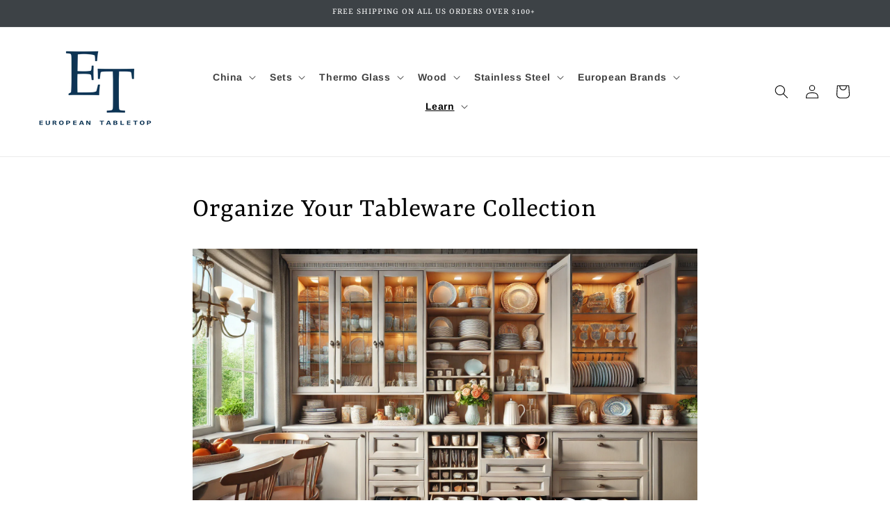

--- FILE ---
content_type: text/html; charset=utf-8
request_url: https://wilmax.com/blogs/article/organize-your-tableware-collection
body_size: 64524
content:
<!doctype html>
<html class="js" lang="en">
  <head><!-- ! Yoast SEO -->
<!--Content in content_for_header -->
<!--LayoutHub-Embed--><meta name="layouthub" /><link rel="stylesheet" href="https://fonts.googleapis.com/css?display=swap&family=Jost:100,200,300,400,500,600,700,800,900" /><link rel="stylesheet" type="text/css" href="[data-uri]" media="all">
<!--LH--><!--/LayoutHub-Embed--><meta charset="utf-8">
    <meta http-equiv="X-UA-Compatible" content="IE=edge">
    <meta name="viewport" content="width=device-width,initial-scale=1">
    <meta name="theme-color" content=""><link rel="icon" type="image/png" href="//wilmax.com/cdn/shop/files/Favikon.png?crop=center&height=32&v=1729467929&width=32"><link rel="preconnect" href="https://fonts.shopifycdn.com" crossorigin>


    


    <script src="//wilmax.com/cdn/shop/t/23/assets/constants.js?v=58251544750838685771738611821" defer="defer"></script>
    <script src="//wilmax.com/cdn/shop/t/23/assets/pubsub.js?v=158357773527763999511738611821" defer="defer"></script>
    <script src="//wilmax.com/cdn/shop/t/23/assets/global.js?v=91604046115585355341738611821" defer="defer"></script><script src="//wilmax.com/cdn/shop/t/23/assets/animations.js?v=88693664871331136111738611821" defer="defer"></script><script src="//searchserverapi.com/widgets/shopify/init.js?a=9f5c8A6u3I"></script>
    <script>window.performance && window.performance.mark && window.performance.mark('shopify.content_for_header.start');</script><meta name="google-site-verification" content="FjAnKt9maJSz8Qmbe7pSwapD8MfGbVwHzBwG81dCPfc">
<meta name="google-site-verification" content="y6ydKoY81P6_ZaeaHUZyv1DB04SMBIpdn4vtaquqM6A">
<meta id="shopify-digital-wallet" name="shopify-digital-wallet" content="/13531137/digital_wallets/dialog">
<meta name="shopify-checkout-api-token" content="5cbbcfa3d8c7203f24a8599624e590df">
<link rel="alternate" type="application/atom+xml" title="Feed" href="/blogs/article.atom" />
<script async="async" src="/checkouts/internal/preloads.js?locale=en-US"></script>
<link rel="preconnect" href="https://shop.app" crossorigin="anonymous">
<script async="async" src="https://shop.app/checkouts/internal/preloads.js?locale=en-US&shop_id=13531137" crossorigin="anonymous"></script>
<script id="apple-pay-shop-capabilities" type="application/json">{"shopId":13531137,"countryCode":"US","currencyCode":"USD","merchantCapabilities":["supports3DS"],"merchantId":"gid:\/\/shopify\/Shop\/13531137","merchantName":"Wilmax Porcelain","requiredBillingContactFields":["postalAddress","email"],"requiredShippingContactFields":["postalAddress","email"],"shippingType":"shipping","supportedNetworks":["visa","masterCard","amex","discover","elo","jcb"],"total":{"type":"pending","label":"Wilmax Porcelain","amount":"1.00"},"shopifyPaymentsEnabled":true,"supportsSubscriptions":true}</script>
<script id="shopify-features" type="application/json">{"accessToken":"5cbbcfa3d8c7203f24a8599624e590df","betas":["rich-media-storefront-analytics"],"domain":"wilmax.com","predictiveSearch":true,"shopId":13531137,"locale":"en"}</script>
<script>var Shopify = Shopify || {};
Shopify.shop = "wilmax-porcelain.myshopify.com";
Shopify.locale = "en";
Shopify.currency = {"active":"USD","rate":"1.0"};
Shopify.country = "US";
Shopify.theme = {"name":"Copy of Main GD - PDP Styling rebuy","id":135309426758,"schema_name":"Dawn","schema_version":"14.0.0","theme_store_id":887,"role":"main"};
Shopify.theme.handle = "null";
Shopify.theme.style = {"id":null,"handle":null};
Shopify.cdnHost = "wilmax.com/cdn";
Shopify.routes = Shopify.routes || {};
Shopify.routes.root = "/";</script>
<script type="module">!function(o){(o.Shopify=o.Shopify||{}).modules=!0}(window);</script>
<script>!function(o){function n(){var o=[];function n(){o.push(Array.prototype.slice.apply(arguments))}return n.q=o,n}var t=o.Shopify=o.Shopify||{};t.loadFeatures=n(),t.autoloadFeatures=n()}(window);</script>
<script>
  window.ShopifyPay = window.ShopifyPay || {};
  window.ShopifyPay.apiHost = "shop.app\/pay";
  window.ShopifyPay.redirectState = null;
</script>
<script id="shop-js-analytics" type="application/json">{"pageType":"article"}</script>
<script defer="defer" async type="module" src="//wilmax.com/cdn/shopifycloud/shop-js/modules/v2/client.init-shop-cart-sync_BdyHc3Nr.en.esm.js"></script>
<script defer="defer" async type="module" src="//wilmax.com/cdn/shopifycloud/shop-js/modules/v2/chunk.common_Daul8nwZ.esm.js"></script>
<script type="module">
  await import("//wilmax.com/cdn/shopifycloud/shop-js/modules/v2/client.init-shop-cart-sync_BdyHc3Nr.en.esm.js");
await import("//wilmax.com/cdn/shopifycloud/shop-js/modules/v2/chunk.common_Daul8nwZ.esm.js");

  window.Shopify.SignInWithShop?.initShopCartSync?.({"fedCMEnabled":true,"windoidEnabled":true});

</script>
<script>
  window.Shopify = window.Shopify || {};
  if (!window.Shopify.featureAssets) window.Shopify.featureAssets = {};
  window.Shopify.featureAssets['shop-js'] = {"shop-cart-sync":["modules/v2/client.shop-cart-sync_QYOiDySF.en.esm.js","modules/v2/chunk.common_Daul8nwZ.esm.js"],"init-fed-cm":["modules/v2/client.init-fed-cm_DchLp9rc.en.esm.js","modules/v2/chunk.common_Daul8nwZ.esm.js"],"shop-button":["modules/v2/client.shop-button_OV7bAJc5.en.esm.js","modules/v2/chunk.common_Daul8nwZ.esm.js"],"init-windoid":["modules/v2/client.init-windoid_DwxFKQ8e.en.esm.js","modules/v2/chunk.common_Daul8nwZ.esm.js"],"shop-cash-offers":["modules/v2/client.shop-cash-offers_DWtL6Bq3.en.esm.js","modules/v2/chunk.common_Daul8nwZ.esm.js","modules/v2/chunk.modal_CQq8HTM6.esm.js"],"shop-toast-manager":["modules/v2/client.shop-toast-manager_CX9r1SjA.en.esm.js","modules/v2/chunk.common_Daul8nwZ.esm.js"],"init-shop-email-lookup-coordinator":["modules/v2/client.init-shop-email-lookup-coordinator_UhKnw74l.en.esm.js","modules/v2/chunk.common_Daul8nwZ.esm.js"],"pay-button":["modules/v2/client.pay-button_DzxNnLDY.en.esm.js","modules/v2/chunk.common_Daul8nwZ.esm.js"],"avatar":["modules/v2/client.avatar_BTnouDA3.en.esm.js"],"init-shop-cart-sync":["modules/v2/client.init-shop-cart-sync_BdyHc3Nr.en.esm.js","modules/v2/chunk.common_Daul8nwZ.esm.js"],"shop-login-button":["modules/v2/client.shop-login-button_D8B466_1.en.esm.js","modules/v2/chunk.common_Daul8nwZ.esm.js","modules/v2/chunk.modal_CQq8HTM6.esm.js"],"init-customer-accounts-sign-up":["modules/v2/client.init-customer-accounts-sign-up_C8fpPm4i.en.esm.js","modules/v2/client.shop-login-button_D8B466_1.en.esm.js","modules/v2/chunk.common_Daul8nwZ.esm.js","modules/v2/chunk.modal_CQq8HTM6.esm.js"],"init-shop-for-new-customer-accounts":["modules/v2/client.init-shop-for-new-customer-accounts_CVTO0Ztu.en.esm.js","modules/v2/client.shop-login-button_D8B466_1.en.esm.js","modules/v2/chunk.common_Daul8nwZ.esm.js","modules/v2/chunk.modal_CQq8HTM6.esm.js"],"init-customer-accounts":["modules/v2/client.init-customer-accounts_dRgKMfrE.en.esm.js","modules/v2/client.shop-login-button_D8B466_1.en.esm.js","modules/v2/chunk.common_Daul8nwZ.esm.js","modules/v2/chunk.modal_CQq8HTM6.esm.js"],"shop-follow-button":["modules/v2/client.shop-follow-button_CkZpjEct.en.esm.js","modules/v2/chunk.common_Daul8nwZ.esm.js","modules/v2/chunk.modal_CQq8HTM6.esm.js"],"lead-capture":["modules/v2/client.lead-capture_BntHBhfp.en.esm.js","modules/v2/chunk.common_Daul8nwZ.esm.js","modules/v2/chunk.modal_CQq8HTM6.esm.js"],"checkout-modal":["modules/v2/client.checkout-modal_CfxcYbTm.en.esm.js","modules/v2/chunk.common_Daul8nwZ.esm.js","modules/v2/chunk.modal_CQq8HTM6.esm.js"],"shop-login":["modules/v2/client.shop-login_Da4GZ2H6.en.esm.js","modules/v2/chunk.common_Daul8nwZ.esm.js","modules/v2/chunk.modal_CQq8HTM6.esm.js"],"payment-terms":["modules/v2/client.payment-terms_MV4M3zvL.en.esm.js","modules/v2/chunk.common_Daul8nwZ.esm.js","modules/v2/chunk.modal_CQq8HTM6.esm.js"]};
</script>
<script>(function() {
  var isLoaded = false;
  function asyncLoad() {
    if (isLoaded) return;
    isLoaded = true;
    var urls = ["https:\/\/formbuilder.hulkapps.com\/skeletopapp.js?shop=wilmax-porcelain.myshopify.com","\/\/www.powr.io\/powr.js?powr-token=wilmax-porcelain.myshopify.com\u0026external-type=shopify\u0026shop=wilmax-porcelain.myshopify.com","\/\/cdn.shopify.com\/proxy\/6d82bafaf6e27ad41537be1c9705de6d6ca55105a9da5297f2aeb33b95f3d43b\/storage.googleapis.com\/singleton-software-bucket\/secondimageonhover\/prod\/main.js?shop=wilmax-porcelain.myshopify.com\u0026sp-cache-control=cHVibGljLCBtYXgtYWdlPTkwMA","\/\/cdn.shopify.com\/proxy\/56d8d23eb2514ab16e673be82bdf1455f8e365ce9cdbab677536882f76d3d6f3\/rebolt.webcontrive.com\/theme_files\/only_style.php?shop=wilmax-porcelain.myshopify.com\u0026sp-cache-control=cHVibGljLCBtYXgtYWdlPTkwMA","https:\/\/zooomyapps.com\/proslider\/ZooomyProOrder.js?shop=wilmax-porcelain.myshopify.com","https:\/\/app.layouthub.com\/shopify\/layouthub.js?shop=wilmax-porcelain.myshopify.com","https:\/\/swymv3free-01.azureedge.net\/code\/swym-shopify.js?shop=wilmax-porcelain.myshopify.com","https:\/\/cdn.shopify.com\/s\/files\/1\/1353\/1137\/t\/4\/assets\/globo.formbuilder.init.js?v=1648535629\u0026shop=wilmax-porcelain.myshopify.com","https:\/\/hotjar.dualsidedapp.com\/script.js?shop=wilmax-porcelain.myshopify.com","https:\/\/cdn.getcarro.com\/script-tags\/all\/nb-101920173500.js?shop=wilmax-porcelain.myshopify.com","\/\/cdn.shopify.com\/proxy\/cf9930db1239ed7b02152245ca18c1ee85fc92a8328ece7d2774978fb30dfff1\/cdn.eggflow.com\/v1\/en_US\/adcoffee.js?init=5db5d9c5d9c5e\u0026track=PageView\u0026app=smartpop\u0026shop=wilmax-porcelain.myshopify.com\u0026sp-cache-control=cHVibGljLCBtYXgtYWdlPTkwMA","https:\/\/s3.amazonaws.com\/pixelpop\/usercontent\/scripts\/68b2fbe3-e0b4-4b18-8098-7132da19d398\/pixelpop.js?shop=wilmax-porcelain.myshopify.com","https:\/\/d1639lhkj5l89m.cloudfront.net\/js\/storefront\/uppromote.js?shop=wilmax-porcelain.myshopify.com","https:\/\/cdn-app.cart-bot.net\/public\/js\/append.js?shop=wilmax-porcelain.myshopify.com","https:\/\/kp-9dfa.klickly.com\/boa.js?v=73\u0026tw=0\u0026ga4=0\u0026version=v2\u0026platform=shopify\u0026account_id=1050\u0026b_type_cart=5064f8e485ac05c5\u0026b_type_visit=756b4394c9db1a0f\u0026b_type_checkout=2550ef068a581fa8\u0026shop=wilmax-porcelain.myshopify.com","https:\/\/shopify-widget.route.com\/shopify.widget.js?shop=wilmax-porcelain.myshopify.com","https:\/\/sdk.postscript.io\/sdk-script-loader.bundle.js?shopId=331965\u0026shop=wilmax-porcelain.myshopify.com","https:\/\/app.1clickreferralapp.com\/1click_referrals.js?shop=wilmax-porcelain.myshopify.com","https:\/\/searchanise-ef84.kxcdn.com\/widgets\/shopify\/init.js?a=9f5c8A6u3I\u0026shop=wilmax-porcelain.myshopify.com"];
    for (var i = 0; i < urls.length; i++) {
      var s = document.createElement('script');
      s.type = 'text/javascript';
      s.async = true;
      s.src = urls[i];
      var x = document.getElementsByTagName('script')[0];
      x.parentNode.insertBefore(s, x);
    }
  };
  if(window.attachEvent) {
    window.attachEvent('onload', asyncLoad);
  } else {
    window.addEventListener('load', asyncLoad, false);
  }
})();</script>
<script id="__st">var __st={"a":13531137,"offset":-18000,"reqid":"d68c94e5-28ac-48f9-9bbf-a6dc227ea03c-1768985825","pageurl":"wilmax.com\/blogs\/article\/organize-your-tableware-collection","s":"articles-559134277702","u":"6238d9f11c45","p":"article","rtyp":"article","rid":559134277702};</script>
<script>window.ShopifyPaypalV4VisibilityTracking = true;</script>
<script id="captcha-bootstrap">!function(){'use strict';const t='contact',e='account',n='new_comment',o=[[t,t],['blogs',n],['comments',n],[t,'customer']],c=[[e,'customer_login'],[e,'guest_login'],[e,'recover_customer_password'],[e,'create_customer']],r=t=>t.map((([t,e])=>`form[action*='/${t}']:not([data-nocaptcha='true']) input[name='form_type'][value='${e}']`)).join(','),a=t=>()=>t?[...document.querySelectorAll(t)].map((t=>t.form)):[];function s(){const t=[...o],e=r(t);return a(e)}const i='password',u='form_key',d=['recaptcha-v3-token','g-recaptcha-response','h-captcha-response',i],f=()=>{try{return window.sessionStorage}catch{return}},m='__shopify_v',_=t=>t.elements[u];function p(t,e,n=!1){try{const o=window.sessionStorage,c=JSON.parse(o.getItem(e)),{data:r}=function(t){const{data:e,action:n}=t;return t[m]||n?{data:e,action:n}:{data:t,action:n}}(c);for(const[e,n]of Object.entries(r))t.elements[e]&&(t.elements[e].value=n);n&&o.removeItem(e)}catch(o){console.error('form repopulation failed',{error:o})}}const l='form_type',E='cptcha';function T(t){t.dataset[E]=!0}const w=window,h=w.document,L='Shopify',v='ce_forms',y='captcha';let A=!1;((t,e)=>{const n=(g='f06e6c50-85a8-45c8-87d0-21a2b65856fe',I='https://cdn.shopify.com/shopifycloud/storefront-forms-hcaptcha/ce_storefront_forms_captcha_hcaptcha.v1.5.2.iife.js',D={infoText:'Protected by hCaptcha',privacyText:'Privacy',termsText:'Terms'},(t,e,n)=>{const o=w[L][v],c=o.bindForm;if(c)return c(t,g,e,D).then(n);var r;o.q.push([[t,g,e,D],n]),r=I,A||(h.body.append(Object.assign(h.createElement('script'),{id:'captcha-provider',async:!0,src:r})),A=!0)});var g,I,D;w[L]=w[L]||{},w[L][v]=w[L][v]||{},w[L][v].q=[],w[L][y]=w[L][y]||{},w[L][y].protect=function(t,e){n(t,void 0,e),T(t)},Object.freeze(w[L][y]),function(t,e,n,w,h,L){const[v,y,A,g]=function(t,e,n){const i=e?o:[],u=t?c:[],d=[...i,...u],f=r(d),m=r(i),_=r(d.filter((([t,e])=>n.includes(e))));return[a(f),a(m),a(_),s()]}(w,h,L),I=t=>{const e=t.target;return e instanceof HTMLFormElement?e:e&&e.form},D=t=>v().includes(t);t.addEventListener('submit',(t=>{const e=I(t);if(!e)return;const n=D(e)&&!e.dataset.hcaptchaBound&&!e.dataset.recaptchaBound,o=_(e),c=g().includes(e)&&(!o||!o.value);(n||c)&&t.preventDefault(),c&&!n&&(function(t){try{if(!f())return;!function(t){const e=f();if(!e)return;const n=_(t);if(!n)return;const o=n.value;o&&e.removeItem(o)}(t);const e=Array.from(Array(32),(()=>Math.random().toString(36)[2])).join('');!function(t,e){_(t)||t.append(Object.assign(document.createElement('input'),{type:'hidden',name:u})),t.elements[u].value=e}(t,e),function(t,e){const n=f();if(!n)return;const o=[...t.querySelectorAll(`input[type='${i}']`)].map((({name:t})=>t)),c=[...d,...o],r={};for(const[a,s]of new FormData(t).entries())c.includes(a)||(r[a]=s);n.setItem(e,JSON.stringify({[m]:1,action:t.action,data:r}))}(t,e)}catch(e){console.error('failed to persist form',e)}}(e),e.submit())}));const S=(t,e)=>{t&&!t.dataset[E]&&(n(t,e.some((e=>e===t))),T(t))};for(const o of['focusin','change'])t.addEventListener(o,(t=>{const e=I(t);D(e)&&S(e,y())}));const B=e.get('form_key'),M=e.get(l),P=B&&M;t.addEventListener('DOMContentLoaded',(()=>{const t=y();if(P)for(const e of t)e.elements[l].value===M&&p(e,B);[...new Set([...A(),...v().filter((t=>'true'===t.dataset.shopifyCaptcha))])].forEach((e=>S(e,t)))}))}(h,new URLSearchParams(w.location.search),n,t,e,['guest_login'])})(!0,!0)}();</script>
<script integrity="sha256-4kQ18oKyAcykRKYeNunJcIwy7WH5gtpwJnB7kiuLZ1E=" data-source-attribution="shopify.loadfeatures" defer="defer" src="//wilmax.com/cdn/shopifycloud/storefront/assets/storefront/load_feature-a0a9edcb.js" crossorigin="anonymous"></script>
<script crossorigin="anonymous" defer="defer" src="//wilmax.com/cdn/shopifycloud/storefront/assets/shopify_pay/storefront-65b4c6d7.js?v=20250812"></script>
<script data-source-attribution="shopify.dynamic_checkout.dynamic.init">var Shopify=Shopify||{};Shopify.PaymentButton=Shopify.PaymentButton||{isStorefrontPortableWallets:!0,init:function(){window.Shopify.PaymentButton.init=function(){};var t=document.createElement("script");t.src="https://wilmax.com/cdn/shopifycloud/portable-wallets/latest/portable-wallets.en.js",t.type="module",document.head.appendChild(t)}};
</script>
<script data-source-attribution="shopify.dynamic_checkout.buyer_consent">
  function portableWalletsHideBuyerConsent(e){var t=document.getElementById("shopify-buyer-consent"),n=document.getElementById("shopify-subscription-policy-button");t&&n&&(t.classList.add("hidden"),t.setAttribute("aria-hidden","true"),n.removeEventListener("click",e))}function portableWalletsShowBuyerConsent(e){var t=document.getElementById("shopify-buyer-consent"),n=document.getElementById("shopify-subscription-policy-button");t&&n&&(t.classList.remove("hidden"),t.removeAttribute("aria-hidden"),n.addEventListener("click",e))}window.Shopify?.PaymentButton&&(window.Shopify.PaymentButton.hideBuyerConsent=portableWalletsHideBuyerConsent,window.Shopify.PaymentButton.showBuyerConsent=portableWalletsShowBuyerConsent);
</script>
<script data-source-attribution="shopify.dynamic_checkout.cart.bootstrap">document.addEventListener("DOMContentLoaded",(function(){function t(){return document.querySelector("shopify-accelerated-checkout-cart, shopify-accelerated-checkout")}if(t())Shopify.PaymentButton.init();else{new MutationObserver((function(e,n){t()&&(Shopify.PaymentButton.init(),n.disconnect())})).observe(document.body,{childList:!0,subtree:!0})}}));
</script>
<link id="shopify-accelerated-checkout-styles" rel="stylesheet" media="screen" href="https://wilmax.com/cdn/shopifycloud/portable-wallets/latest/accelerated-checkout-backwards-compat.css" crossorigin="anonymous">
<style id="shopify-accelerated-checkout-cart">
        #shopify-buyer-consent {
  margin-top: 1em;
  display: inline-block;
  width: 100%;
}

#shopify-buyer-consent.hidden {
  display: none;
}

#shopify-subscription-policy-button {
  background: none;
  border: none;
  padding: 0;
  text-decoration: underline;
  font-size: inherit;
  cursor: pointer;
}

#shopify-subscription-policy-button::before {
  box-shadow: none;
}

      </style>
<script id="sections-script" data-sections="header" defer="defer" src="//wilmax.com/cdn/shop/t/23/compiled_assets/scripts.js?v=5245"></script>
<script>window.performance && window.performance.mark && window.performance.mark('shopify.content_for_header.end');</script>


    <style data-shopify>
      @font-face {
  font-family: Arimo;
  font-weight: 400;
  font-style: normal;
  font-display: swap;
  src: url("//wilmax.com/cdn/fonts/arimo/arimo_n4.a7efb558ca22d2002248bbe6f302a98edee38e35.woff2") format("woff2"),
       url("//wilmax.com/cdn/fonts/arimo/arimo_n4.0da809f7d1d5ede2a73be7094ac00741efdb6387.woff") format("woff");
}

      @font-face {
  font-family: Arimo;
  font-weight: 700;
  font-style: normal;
  font-display: swap;
  src: url("//wilmax.com/cdn/fonts/arimo/arimo_n7.1d2d0638e6a1228d86beb0e10006e3280ccb2d04.woff2") format("woff2"),
       url("//wilmax.com/cdn/fonts/arimo/arimo_n7.f4b9139e8eac4a17b38b8707044c20f54c3be479.woff") format("woff");
}

      @font-face {
  font-family: Arimo;
  font-weight: 400;
  font-style: italic;
  font-display: swap;
  src: url("//wilmax.com/cdn/fonts/arimo/arimo_i4.438ddb21a1b98c7230698d70dc1a21df235701b2.woff2") format("woff2"),
       url("//wilmax.com/cdn/fonts/arimo/arimo_i4.0e1908a0dc1ec32fabb5a03a0c9ee2083f82e3d7.woff") format("woff");
}

      @font-face {
  font-family: Arimo;
  font-weight: 700;
  font-style: italic;
  font-display: swap;
  src: url("//wilmax.com/cdn/fonts/arimo/arimo_i7.b9f09537c29041ec8d51f8cdb7c9b8e4f1f82cb1.woff2") format("woff2"),
       url("//wilmax.com/cdn/fonts/arimo/arimo_i7.ec659fc855f754fd0b1bd052e606bba1058f73da.woff") format("woff");
}

      @font-face {
  font-family: Rasa;
  font-weight: 400;
  font-style: normal;
  font-display: swap;
  src: url("//wilmax.com/cdn/fonts/rasa/rasa_n4.e685d1007863dad080fcd04a439e02130207bdbf.woff2") format("woff2"),
       url("//wilmax.com/cdn/fonts/rasa/rasa_n4.616bbf71ec8d908501ab4cd461e2db399b1e7c55.woff") format("woff");
}


      
        :root,
        .color-scheme-1 {
          --color-background: 255,255,255;
        
          --gradient-background: #ffffff;
        

        

        --color-foreground: 0,0,0;
        --color-background-contrast: 191,191,191;
        --color-shadow: 61,66,70;
        --color-button: 12,51,84;
        --color-button-text: 255,255,255;
        --color-secondary-button: 255,255,255;
        --color-secondary-button-text: 61,66,70;
        --color-link: 61,66,70;
        --color-badge-foreground: 0,0,0;
        --color-badge-background: 255,255,255;
        --color-badge-border: 0,0,0;
        --payment-terms-background-color: rgb(255 255 255);
      }
      
        
        .color-scheme-2 {
          --color-background: 248,214,117;
        
          --gradient-background: #f8d675;
        

        

        --color-foreground: 61,66,70;
        --color-background-contrast: 226,170,11;
        --color-shadow: 61,66,70;
        --color-button: 61,66,70;
        --color-button-text: 243,243,243;
        --color-secondary-button: 248,214,117;
        --color-secondary-button-text: 61,66,70;
        --color-link: 61,66,70;
        --color-badge-foreground: 61,66,70;
        --color-badge-background: 248,214,117;
        --color-badge-border: 61,66,70;
        --payment-terms-background-color: rgb(248 214 117);
      }
      
        
        .color-scheme-3 {
          --color-background: 61,66,70;
        
          --gradient-background: #3d4246;
        

        

        --color-foreground: 255,255,255;
        --color-background-contrast: 73,79,84;
        --color-shadow: 61,66,70;
        --color-button: 255,255,255;
        --color-button-text: 61,66,70;
        --color-secondary-button: 61,66,70;
        --color-secondary-button-text: 255,255,255;
        --color-link: 255,255,255;
        --color-badge-foreground: 255,255,255;
        --color-badge-background: 61,66,70;
        --color-badge-border: 255,255,255;
        --payment-terms-background-color: rgb(61 66 70);
      }
      
        
        .color-scheme-4 {
          --color-background: 18,18,18;
        
          --gradient-background: #121212;
        

        

        --color-foreground: 255,255,255;
        --color-background-contrast: 146,146,146;
        --color-shadow: 18,18,18;
        --color-button: 255,255,255;
        --color-button-text: 18,18,18;
        --color-secondary-button: 18,18,18;
        --color-secondary-button-text: 255,255,255;
        --color-link: 255,255,255;
        --color-badge-foreground: 255,255,255;
        --color-badge-background: 18,18,18;
        --color-badge-border: 255,255,255;
        --payment-terms-background-color: rgb(18 18 18);
      }
      
        
        .color-scheme-5 {
          --color-background: 229,248,255;
        
          --gradient-background: #e5f8ff;
        

        

        --color-foreground: 61,66,70;
        --color-background-contrast: 101,214,255;
        --color-shadow: 61,66,70;
        --color-button: 119,150,168;
        --color-button-text: 255,255,255;
        --color-secondary-button: 229,248,255;
        --color-secondary-button-text: 61,66,70;
        --color-link: 61,66,70;
        --color-badge-foreground: 61,66,70;
        --color-badge-background: 229,248,255;
        --color-badge-border: 61,66,70;
        --payment-terms-background-color: rgb(229 248 255);
      }
      
        
        .color-scheme-123912f5-df51-4d41-b406-baffb9523800 {
          --color-background: 236,236,236;
        
          --gradient-background: #ececec;
        

        

        --color-foreground: 61,66,70;
        --color-background-contrast: 172,172,172;
        --color-shadow: 61,66,70;
        --color-button: 119,150,168;
        --color-button-text: 255,255,255;
        --color-secondary-button: 236,236,236;
        --color-secondary-button-text: 61,66,70;
        --color-link: 61,66,70;
        --color-badge-foreground: 61,66,70;
        --color-badge-background: 236,236,236;
        --color-badge-border: 61,66,70;
        --payment-terms-background-color: rgb(236 236 236);
      }
      
        
        .color-scheme-19568582-3edb-44e5-acbb-650cff964192 {
          --color-background: 255,255,255;
        
          --gradient-background: #ffffff;
        

        

        --color-foreground: 61,66,70;
        --color-background-contrast: 191,191,191;
        --color-shadow: 61,66,70;
        --color-button: 61,66,70;
        --color-button-text: 255,255,255;
        --color-secondary-button: 255,255,255;
        --color-secondary-button-text: 61,66,70;
        --color-link: 61,66,70;
        --color-badge-foreground: 61,66,70;
        --color-badge-background: 255,255,255;
        --color-badge-border: 61,66,70;
        --payment-terms-background-color: rgb(255 255 255);
      }
      

      body, .color-scheme-1, .color-scheme-2, .color-scheme-3, .color-scheme-4, .color-scheme-5, .color-scheme-123912f5-df51-4d41-b406-baffb9523800, .color-scheme-19568582-3edb-44e5-acbb-650cff964192 {
        color: rgba(var(--color-foreground), 0.75);
        background-color: rgb(var(--color-background));
      }

      :root {
        --font-body-family: Arimo, sans-serif;
        --font-body-style: normal;
        --font-body-weight: 400;
        --font-body-weight-bold: 700;

        --font-heading-family: Rasa, serif;
        --font-heading-style: normal;
        --font-heading-weight: 400;

        --font-body-scale: 1.0;
        --font-heading-scale: 1.0;

        --media-padding: px;
        --media-border-opacity: 0.0;
        --media-border-width: 0px;
        --media-radius: 0px;
        --media-shadow-opacity: 0.0;
        --media-shadow-horizontal-offset: 0px;
        --media-shadow-vertical-offset: 4px;
        --media-shadow-blur-radius: 5px;
        --media-shadow-visible: 0;

        --page-width: 140rem;
        --page-width-margin: 0rem;

        --product-card-image-padding: 0.0rem;
        --product-card-corner-radius: 0.0rem;
        --product-card-text-alignment: left;
        --product-card-border-width: 0.0rem;
        --product-card-border-opacity: 0.1;
        --product-card-shadow-opacity: 0.0;
        --product-card-shadow-visible: 0;
        --product-card-shadow-horizontal-offset: 0.0rem;
        --product-card-shadow-vertical-offset: 0.4rem;
        --product-card-shadow-blur-radius: 0.5rem;

        --collection-card-image-padding: 0.0rem;
        --collection-card-corner-radius: 0.0rem;
        --collection-card-text-alignment: left;
        --collection-card-border-width: 0.0rem;
        --collection-card-border-opacity: 0.1;
        --collection-card-shadow-opacity: 0.0;
        --collection-card-shadow-visible: 0;
        --collection-card-shadow-horizontal-offset: 0.0rem;
        --collection-card-shadow-vertical-offset: 0.4rem;
        --collection-card-shadow-blur-radius: 0.5rem;

        --blog-card-image-padding: 0.0rem;
        --blog-card-corner-radius: 0.0rem;
        --blog-card-text-alignment: left;
        --blog-card-border-width: 0.0rem;
        --blog-card-border-opacity: 0.1;
        --blog-card-shadow-opacity: 0.0;
        --blog-card-shadow-visible: 0;
        --blog-card-shadow-horizontal-offset: 0.0rem;
        --blog-card-shadow-vertical-offset: 0.4rem;
        --blog-card-shadow-blur-radius: 0.5rem;

        --badge-corner-radius: 4.0rem;

        --popup-border-width: 1px;
        --popup-border-opacity: 0.1;
        --popup-corner-radius: 0px;
        --popup-shadow-opacity: 0.05;
        --popup-shadow-horizontal-offset: 0px;
        --popup-shadow-vertical-offset: 4px;
        --popup-shadow-blur-radius: 5px;

        --drawer-border-width: 1px;
        --drawer-border-opacity: 0.1;
        --drawer-shadow-opacity: 0.0;
        --drawer-shadow-horizontal-offset: 0px;
        --drawer-shadow-vertical-offset: 4px;
        --drawer-shadow-blur-radius: 5px;

        --spacing-sections-desktop: 0px;
        --spacing-sections-mobile: 0px;

        --grid-desktop-vertical-spacing: 8px;
        --grid-desktop-horizontal-spacing: 40px;
        --grid-mobile-vertical-spacing: 4px;
        --grid-mobile-horizontal-spacing: 20px;

        --text-boxes-border-opacity: 0.1;
        --text-boxes-border-width: 0px;
        --text-boxes-radius: 0px;
        --text-boxes-shadow-opacity: 0.0;
        --text-boxes-shadow-visible: 0;
        --text-boxes-shadow-horizontal-offset: 0px;
        --text-boxes-shadow-vertical-offset: 4px;
        --text-boxes-shadow-blur-radius: 5px;

        --buttons-radius: 4px;
        --buttons-radius-outset: 5px;
        --buttons-border-width: 1px;
        --buttons-border-opacity: 1.0;
        --buttons-shadow-opacity: 0.0;
        --buttons-shadow-visible: 0;
        --buttons-shadow-horizontal-offset: 0px;
        --buttons-shadow-vertical-offset: 4px;
        --buttons-shadow-blur-radius: 5px;
        --buttons-border-offset: 0.3px;

        --inputs-radius: 4px;
        --inputs-border-width: 1px;
        --inputs-border-opacity: 0.55;
        --inputs-shadow-opacity: 0.0;
        --inputs-shadow-horizontal-offset: 0px;
        --inputs-margin-offset: 0px;
        --inputs-shadow-vertical-offset: 4px;
        --inputs-shadow-blur-radius: 5px;
        --inputs-radius-outset: 5px;

        --variant-pills-radius: 40px;
        --variant-pills-border-width: 1px;
        --variant-pills-border-opacity: 0.55;
        --variant-pills-shadow-opacity: 0.0;
        --variant-pills-shadow-horizontal-offset: 0px;
        --variant-pills-shadow-vertical-offset: 4px;
        --variant-pills-shadow-blur-radius: 5px;
      }

      *,
      *::before,
      *::after {
        box-sizing: inherit;
      }

      html {
        box-sizing: border-box;
        font-size: calc(var(--font-body-scale) * 62.5%);
        height: 100%;
      }

      body {
        display: grid;
        grid-template-rows: auto auto 1fr auto;
        grid-template-columns: 100%;
        min-height: 100%;
        margin: 0;
        font-size: 1.5rem;
        letter-spacing: 0.06rem;
        line-height: calc(1 + 0.8 / var(--font-body-scale));
        font-family: var(--font-body-family);
        font-style: var(--font-body-style);
        font-weight: var(--font-body-weight);
      }

      @media screen and (min-width: 750px) {
        body {
          font-size: 1.6rem;
        }
      }
    </style>

    <link href="//wilmax.com/cdn/shop/t/23/assets/base.css?v=24528514043641869251738611821" rel="stylesheet" type="text/css" media="all" />
    <link href="//wilmax.com/cdn/shop/t/23/assets/custom.css?v=36179134099589924081738611821" rel="stylesheet" type="text/css" media="all" />

      <link rel="preload" as="font" href="//wilmax.com/cdn/fonts/arimo/arimo_n4.a7efb558ca22d2002248bbe6f302a98edee38e35.woff2" type="font/woff2" crossorigin>
      

      <link rel="preload" as="font" href="//wilmax.com/cdn/fonts/rasa/rasa_n4.e685d1007863dad080fcd04a439e02130207bdbf.woff2" type="font/woff2" crossorigin>
      
<link
        rel="stylesheet"
        href="//wilmax.com/cdn/shop/t/23/assets/component-predictive-search.css?v=118923337488134913561738611821"
        media="print"
        onload="this.media='all'"
      ><script>
      if (Shopify.designMode) {
        document.documentElement.classList.add('shopify-design-mode');
      }
    </script>
  
  
  <style>
@media (max-width: 767px){
 #Slide-template--15941246746694__slideshow_FJW3Rm-1 > div.slideshow__media.banner__media.media .slideshow__slide .slideshow__media .slideshow__text-wrapper.banner__content {
 height: 480px !important;
}
}

    @media screen and (min-width: 750px) {
    .slideshow__text-wrapper.banner__content {
        height: 100%;
        padding: 0.1rem;
      height: 480px !important;
    }
}
</style>
  
  
  
  
  

<!-- BEGIN app block: shopify://apps/searchanise-search-filter/blocks/app-embed/d8f24ada-02b1-458a-bbeb-5bf16d5c921e -->
<!-- END app block --><!-- BEGIN app block: shopify://apps/hulk-form-builder/blocks/app-embed/b6b8dd14-356b-4725-a4ed-77232212b3c3 --><!-- BEGIN app snippet: hulkapps-formbuilder-theme-ext --><script type="text/javascript">
  
  if (typeof window.formbuilder_customer != "object") {
        window.formbuilder_customer = {}
  }

  window.hulkFormBuilder = {
    form_data: {},
    shop_data: {"shop_z-UjLdHdPSgZxN5It3cZ2Q":{"shop_uuid":"z-UjLdHdPSgZxN5It3cZ2Q","shop_timezone":"America\/New_York","shop_id":12972,"shop_is_after_submit_enabled":true,"shop_shopify_plan":"Shopify","shop_shopify_domain":"wilmax-porcelain.myshopify.com","shop_created_at":"2018-08-12T11:03:30.815-05:00","is_skip_metafield":false,"shop_deleted":false,"shop_disabled":false}},
    settings_data: {"shop_settings":{"shop_customise_msgs":[],"default_customise_msgs":{"is_required":"is required","thank_you":"Thank you! The form was submitted successfully.","processing":"Processing...","valid_data":"Please provide valid data","valid_email":"Provide valid email format","valid_tags":"HTML Tags are not allowed","valid_phone":"Provide valid phone number","valid_captcha":"Please provide valid captcha response","valid_url":"Provide valid URL","only_number_alloud":"Provide valid number in","number_less":"must be less than","number_more":"must be more than","image_must_less":"Image must be less than 20MB","image_number":"Images allowed","image_extension":"Invalid extension! Please provide image file","error_image_upload":"Error in image upload. Please try again.","error_file_upload":"Error in file upload. Please try again.","your_response":"Your response","error_form_submit":"Error occur.Please try again after sometime.","email_submitted":"Form with this email is already submitted","invalid_email_by_zerobounce":"The email address you entered appears to be invalid. Please check it and try again.","download_file":"Download file","card_details_invalid":"Your card details are invalid","card_details":"Card details","please_enter_card_details":"Please enter card details","card_number":"Card number","exp_mm":"Exp MM","exp_yy":"Exp YY","crd_cvc":"CVV","payment_value":"Payment amount","please_enter_payment_amount":"Please enter payment amount","address1":"Address line 1","address2":"Address line 2","city":"City","province":"Province","zipcode":"Zip code","country":"Country","blocked_domain":"This form does not accept addresses from","file_must_less":"File must be less than 20MB","file_extension":"Invalid extension! Please provide file","only_file_number_alloud":"files allowed","previous":"Previous","next":"Next","must_have_a_input":"Please enter at least one field.","please_enter_required_data":"Please enter required data","atleast_one_special_char":"Include at least one special character","atleast_one_lowercase_char":"Include at least one lowercase character","atleast_one_uppercase_char":"Include at least one uppercase character","atleast_one_number":"Include at least one number","must_have_8_chars":"Must have 8 characters long","be_between_8_and_12_chars":"Be between 8 and 12 characters long","please_select":"Please Select","phone_submitted":"Form with this phone number is already submitted","user_res_parse_error":"Error while submitting the form","valid_same_values":"values must be same","product_choice_clear_selection":"Clear Selection","picture_choice_clear_selection":"Clear Selection","remove_all_for_file_image_upload":"Remove All","invalid_file_type_for_image_upload":"You can't upload files of this type.","invalid_file_type_for_signature_upload":"You can't upload files of this type.","max_files_exceeded_for_file_upload":"You can not upload any more files.","max_files_exceeded_for_image_upload":"You can not upload any more files.","file_already_exist":"File already uploaded","max_limit_exceed":"You have added the maximum number of text fields.","cancel_upload_for_file_upload":"Cancel upload","cancel_upload_for_image_upload":"Cancel upload","cancel_upload_for_signature_upload":"Cancel upload"},"shop_blocked_domains":[]}},
    features_data: {"shop_plan_features":{"shop_plan_features":["unlimited-forms","full-design-customization","export-form-submissions","multiple-recipients-for-form-submissions","multiple-admin-notifications","enable-captcha","unlimited-file-uploads","save-submitted-form-data","set-auto-response-message","conditional-logic","form-banner","save-as-draft-facility","include-user-response-in-admin-email","disable-form-submission","file-upload"]}},
    shop: null,
    shop_id: null,
    plan_features: null,
    validateDoubleQuotes: false,
    assets: {
      extraFunctions: "https://cdn.shopify.com/extensions/019bb5ee-ec40-7527-955d-c1b8751eb060/form-builder-by-hulkapps-50/assets/extra-functions.js",
      extraStyles: "https://cdn.shopify.com/extensions/019bb5ee-ec40-7527-955d-c1b8751eb060/form-builder-by-hulkapps-50/assets/extra-styles.css",
      bootstrapStyles: "https://cdn.shopify.com/extensions/019bb5ee-ec40-7527-955d-c1b8751eb060/form-builder-by-hulkapps-50/assets/theme-app-extension-bootstrap.css"
    },
    translations: {
      htmlTagNotAllowed: "HTML Tags are not allowed",
      sqlQueryNotAllowed: "SQL Queries are not allowed",
      doubleQuoteNotAllowed: "Double quotes are not allowed",
      vorwerkHttpWwwNotAllowed: "The words \u0026#39;http\u0026#39; and \u0026#39;www\u0026#39; are not allowed. Please remove them and try again.",
      maxTextFieldsReached: "You have added the maximum number of text fields.",
      avoidNegativeWords: "Avoid negative words: Don\u0026#39;t use negative words in your contact message.",
      customDesignOnly: "This form is for custom designs requests. For general inquiries please contact our team at info@stagheaddesigns.com",
      zerobounceApiErrorMsg: "We couldn\u0026#39;t verify your email due to a technical issue. Please try again later.",
    }

  }

  

  window.FbThemeAppExtSettingsHash = {}
  
</script><!-- END app snippet --><!-- END app block --><!-- BEGIN app block: shopify://apps/pagefly-page-builder/blocks/app-embed/83e179f7-59a0-4589-8c66-c0dddf959200 -->

<!-- BEGIN app snippet: pagefly-cro-ab-testing-main -->







<script>
  ;(function () {
    const url = new URL(window.location)
    const viewParam = url.searchParams.get('view')
    if (viewParam && viewParam.includes('variant-pf-')) {
      url.searchParams.set('pf_v', viewParam)
      url.searchParams.delete('view')
      window.history.replaceState({}, '', url)
    }
  })()
</script>



<script type='module'>
  
  window.PAGEFLY_CRO = window.PAGEFLY_CRO || {}

  window.PAGEFLY_CRO['data_debug'] = {
    original_template_suffix: "",
    allow_ab_test: false,
    ab_test_start_time: 0,
    ab_test_end_time: 0,
    today_date_time: 1768985826000,
  }
  window.PAGEFLY_CRO['GA4'] = { enabled: false}
</script>

<!-- END app snippet -->








  <script src='https://cdn.shopify.com/extensions/019bb4f9-aed6-78a3-be91-e9d44663e6bf/pagefly-page-builder-215/assets/pagefly-helper.js' defer='defer'></script>

  <script src='https://cdn.shopify.com/extensions/019bb4f9-aed6-78a3-be91-e9d44663e6bf/pagefly-page-builder-215/assets/pagefly-general-helper.js' defer='defer'></script>

  <script src='https://cdn.shopify.com/extensions/019bb4f9-aed6-78a3-be91-e9d44663e6bf/pagefly-page-builder-215/assets/pagefly-snap-slider.js' defer='defer'></script>

  <script src='https://cdn.shopify.com/extensions/019bb4f9-aed6-78a3-be91-e9d44663e6bf/pagefly-page-builder-215/assets/pagefly-slideshow-v3.js' defer='defer'></script>

  <script src='https://cdn.shopify.com/extensions/019bb4f9-aed6-78a3-be91-e9d44663e6bf/pagefly-page-builder-215/assets/pagefly-slideshow-v4.js' defer='defer'></script>

  <script src='https://cdn.shopify.com/extensions/019bb4f9-aed6-78a3-be91-e9d44663e6bf/pagefly-page-builder-215/assets/pagefly-glider.js' defer='defer'></script>

  <script src='https://cdn.shopify.com/extensions/019bb4f9-aed6-78a3-be91-e9d44663e6bf/pagefly-page-builder-215/assets/pagefly-slideshow-v1-v2.js' defer='defer'></script>

  <script src='https://cdn.shopify.com/extensions/019bb4f9-aed6-78a3-be91-e9d44663e6bf/pagefly-page-builder-215/assets/pagefly-product-media.js' defer='defer'></script>

  <script src='https://cdn.shopify.com/extensions/019bb4f9-aed6-78a3-be91-e9d44663e6bf/pagefly-page-builder-215/assets/pagefly-product.js' defer='defer'></script>


<script id='pagefly-helper-data' type='application/json'>
  {
    "page_optimization": {
      "assets_prefetching": false
    },
    "elements_asset_mapper": {
      "Accordion": "https://cdn.shopify.com/extensions/019bb4f9-aed6-78a3-be91-e9d44663e6bf/pagefly-page-builder-215/assets/pagefly-accordion.js",
      "Accordion3": "https://cdn.shopify.com/extensions/019bb4f9-aed6-78a3-be91-e9d44663e6bf/pagefly-page-builder-215/assets/pagefly-accordion3.js",
      "CountDown": "https://cdn.shopify.com/extensions/019bb4f9-aed6-78a3-be91-e9d44663e6bf/pagefly-page-builder-215/assets/pagefly-countdown.js",
      "GMap1": "https://cdn.shopify.com/extensions/019bb4f9-aed6-78a3-be91-e9d44663e6bf/pagefly-page-builder-215/assets/pagefly-gmap.js",
      "GMap2": "https://cdn.shopify.com/extensions/019bb4f9-aed6-78a3-be91-e9d44663e6bf/pagefly-page-builder-215/assets/pagefly-gmap.js",
      "GMapBasicV2": "https://cdn.shopify.com/extensions/019bb4f9-aed6-78a3-be91-e9d44663e6bf/pagefly-page-builder-215/assets/pagefly-gmap.js",
      "GMapAdvancedV2": "https://cdn.shopify.com/extensions/019bb4f9-aed6-78a3-be91-e9d44663e6bf/pagefly-page-builder-215/assets/pagefly-gmap.js",
      "HTML.Video": "https://cdn.shopify.com/extensions/019bb4f9-aed6-78a3-be91-e9d44663e6bf/pagefly-page-builder-215/assets/pagefly-htmlvideo.js",
      "HTML.Video2": "https://cdn.shopify.com/extensions/019bb4f9-aed6-78a3-be91-e9d44663e6bf/pagefly-page-builder-215/assets/pagefly-htmlvideo2.js",
      "HTML.Video3": "https://cdn.shopify.com/extensions/019bb4f9-aed6-78a3-be91-e9d44663e6bf/pagefly-page-builder-215/assets/pagefly-htmlvideo2.js",
      "BackgroundVideo": "https://cdn.shopify.com/extensions/019bb4f9-aed6-78a3-be91-e9d44663e6bf/pagefly-page-builder-215/assets/pagefly-htmlvideo2.js",
      "Instagram": "https://cdn.shopify.com/extensions/019bb4f9-aed6-78a3-be91-e9d44663e6bf/pagefly-page-builder-215/assets/pagefly-instagram.js",
      "Instagram2": "https://cdn.shopify.com/extensions/019bb4f9-aed6-78a3-be91-e9d44663e6bf/pagefly-page-builder-215/assets/pagefly-instagram.js",
      "Insta3": "https://cdn.shopify.com/extensions/019bb4f9-aed6-78a3-be91-e9d44663e6bf/pagefly-page-builder-215/assets/pagefly-instagram3.js",
      "Tabs": "https://cdn.shopify.com/extensions/019bb4f9-aed6-78a3-be91-e9d44663e6bf/pagefly-page-builder-215/assets/pagefly-tab.js",
      "Tabs3": "https://cdn.shopify.com/extensions/019bb4f9-aed6-78a3-be91-e9d44663e6bf/pagefly-page-builder-215/assets/pagefly-tab3.js",
      "ProductBox": "https://cdn.shopify.com/extensions/019bb4f9-aed6-78a3-be91-e9d44663e6bf/pagefly-page-builder-215/assets/pagefly-cart.js",
      "FBPageBox2": "https://cdn.shopify.com/extensions/019bb4f9-aed6-78a3-be91-e9d44663e6bf/pagefly-page-builder-215/assets/pagefly-facebook.js",
      "FBLikeButton2": "https://cdn.shopify.com/extensions/019bb4f9-aed6-78a3-be91-e9d44663e6bf/pagefly-page-builder-215/assets/pagefly-facebook.js",
      "TwitterFeed2": "https://cdn.shopify.com/extensions/019bb4f9-aed6-78a3-be91-e9d44663e6bf/pagefly-page-builder-215/assets/pagefly-twitter.js",
      "Paragraph4": "https://cdn.shopify.com/extensions/019bb4f9-aed6-78a3-be91-e9d44663e6bf/pagefly-page-builder-215/assets/pagefly-paragraph4.js",

      "AliReviews": "https://cdn.shopify.com/extensions/019bb4f9-aed6-78a3-be91-e9d44663e6bf/pagefly-page-builder-215/assets/pagefly-3rd-elements.js",
      "BackInStock": "https://cdn.shopify.com/extensions/019bb4f9-aed6-78a3-be91-e9d44663e6bf/pagefly-page-builder-215/assets/pagefly-3rd-elements.js",
      "GloboBackInStock": "https://cdn.shopify.com/extensions/019bb4f9-aed6-78a3-be91-e9d44663e6bf/pagefly-page-builder-215/assets/pagefly-3rd-elements.js",
      "GrowaveWishlist": "https://cdn.shopify.com/extensions/019bb4f9-aed6-78a3-be91-e9d44663e6bf/pagefly-page-builder-215/assets/pagefly-3rd-elements.js",
      "InfiniteOptionsShopPad": "https://cdn.shopify.com/extensions/019bb4f9-aed6-78a3-be91-e9d44663e6bf/pagefly-page-builder-215/assets/pagefly-3rd-elements.js",
      "InkybayProductPersonalizer": "https://cdn.shopify.com/extensions/019bb4f9-aed6-78a3-be91-e9d44663e6bf/pagefly-page-builder-215/assets/pagefly-3rd-elements.js",
      "LimeSpot": "https://cdn.shopify.com/extensions/019bb4f9-aed6-78a3-be91-e9d44663e6bf/pagefly-page-builder-215/assets/pagefly-3rd-elements.js",
      "Loox": "https://cdn.shopify.com/extensions/019bb4f9-aed6-78a3-be91-e9d44663e6bf/pagefly-page-builder-215/assets/pagefly-3rd-elements.js",
      "Opinew": "https://cdn.shopify.com/extensions/019bb4f9-aed6-78a3-be91-e9d44663e6bf/pagefly-page-builder-215/assets/pagefly-3rd-elements.js",
      "Powr": "https://cdn.shopify.com/extensions/019bb4f9-aed6-78a3-be91-e9d44663e6bf/pagefly-page-builder-215/assets/pagefly-3rd-elements.js",
      "ProductReviews": "https://cdn.shopify.com/extensions/019bb4f9-aed6-78a3-be91-e9d44663e6bf/pagefly-page-builder-215/assets/pagefly-3rd-elements.js",
      "PushOwl": "https://cdn.shopify.com/extensions/019bb4f9-aed6-78a3-be91-e9d44663e6bf/pagefly-page-builder-215/assets/pagefly-3rd-elements.js",
      "ReCharge": "https://cdn.shopify.com/extensions/019bb4f9-aed6-78a3-be91-e9d44663e6bf/pagefly-page-builder-215/assets/pagefly-3rd-elements.js",
      "Rivyo": "https://cdn.shopify.com/extensions/019bb4f9-aed6-78a3-be91-e9d44663e6bf/pagefly-page-builder-215/assets/pagefly-3rd-elements.js",
      "TrackingMore": "https://cdn.shopify.com/extensions/019bb4f9-aed6-78a3-be91-e9d44663e6bf/pagefly-page-builder-215/assets/pagefly-3rd-elements.js",
      "Vitals": "https://cdn.shopify.com/extensions/019bb4f9-aed6-78a3-be91-e9d44663e6bf/pagefly-page-builder-215/assets/pagefly-3rd-elements.js",
      "Wiser": "https://cdn.shopify.com/extensions/019bb4f9-aed6-78a3-be91-e9d44663e6bf/pagefly-page-builder-215/assets/pagefly-3rd-elements.js"
    },
    "custom_elements_mapper": {
      "pf-click-action-element": "https://cdn.shopify.com/extensions/019bb4f9-aed6-78a3-be91-e9d44663e6bf/pagefly-page-builder-215/assets/pagefly-click-action-element.js",
      "pf-dialog-element": "https://cdn.shopify.com/extensions/019bb4f9-aed6-78a3-be91-e9d44663e6bf/pagefly-page-builder-215/assets/pagefly-dialog-element.js"
    }
  }
</script>


<!-- END app block --><!-- BEGIN app block: shopify://apps/price-panda-price-per-unit/blocks/pricePerUnit/8fe89266-7c30-4ab1-946d-3dcc05d9c8b2 --><script type="text/javascript">
  var base_url = "https://v2.pricepanda.app";
  jQueryCode = function () {
              jQuery(document).ready(function ($) {
                var shop_name = Shopify.shop;
          
                if (
                  (typeof ShopifyAnalytics !== "undefined" &&
                    ShopifyAnalytics.meta &&
                    ShopifyAnalytics.meta.page &&
                    ShopifyAnalytics.meta.page.pageType == "product") ||
                  (window && window.location.pathname.indexOf("/products/") !== -1)
                ) {
                  var urlParams = new URLSearchParams(window.location.search);
                  var selectedVariant = "";
          
                  var varArr = Array();
                  var varArrPublicTitle = Array();
          
                  if (typeof ShopifyAnalytics !== "undefined" && ShopifyAnalytics?.meta?.product?.variants?.[0]?.price) {
                    if (ShopifyAnalytics.meta.product.variants) {
                      ShopifyAnalytics.meta.product.variants.map(function (value) {
                        varArr[value.id] = parseFloat(value.price / 100).toFixed(2);
                        varArrPublicTitle[value.public_title] = value.id;
                      });
          
                      if (urlParams.get("variant") != null) {
                        selectedVariant = urlParams.get("variant");
                      } else if (
                        typeof ShopifyAnalytics !== "undefined" &&
                        varArr[ShopifyAnalytics.meta.selectedVariantId]
                      ) {
                        selectedVariant = ShopifyAnalytics.meta.selectedVariantId;
                      } else {
                        if (typeof ShopifyAnalytics !== "undefined") {
                          selectedVariant = ShopifyAnalytics.meta.product.variants[0].id;
                        } else {
                          selectedVariant = Object.keys(varArr)[0];
                        }
                      }
          
                      call_format(
                        selectedVariant,
                        varArr[selectedVariant],
                        "product_page"
                      );
                    }
                  } else {
                    $.ajax({
                      type: "GET",
                      url: window.location.href.split("?")[0] + ".json",
                      success: function (res) {
                        if (
                          res &&
                          res.product.variants &&
                          res.product.variants.length > 0
                        ) {
                          res.product.variants.map(function (value) {
                            varArr[value.id] = parseFloat(value.price).toFixed(2);
                            varArrPublicTitle[value.title] = value.id;
                          });
          
                          if (urlParams.get("variant") != null) {
                            selectedVariant = urlParams.get("variant");
                          } else if (
                            typeof ShopifyAnalytics !== "undefined" &&
                            varArr[ShopifyAnalytics.meta.selectedVariantId]
                          ) {
                            selectedVariant = ShopifyAnalytics.meta.selectedVariantId;
                          } else {
                            if (typeof ShopifyAnalytics !== "undefined") {
                              selectedVariant =
                                ShopifyAnalytics.meta.product.variants[0].id;
                            } else {
                              selectedVariant = Object.keys(varArr)[0];
                            }
                          }
          
                          call_format(
                            selectedVariant,
                            varArr[selectedVariant],
                            "product_page"
                          );
                        }
                      },
                    });
                  }
          
                  if ($(".current_option_name")[0]) {
                    var current_option_name = $(".current_option_name").html();
                  }
  
                  window.ppu_productpage_render = function (variantId = null) {
                    var urlParams = new URLSearchParams(window.location.search);
  
                    let selectedVariant = variantId;
                    if (!selectedVariant && urlParams.get("variant")) {
                      selectedVariant = urlParams.get("variant");
                    }
  
                    if (selectedVariant && varArr?.[selectedVariant]) {
                      call_format(selectedVariant, varArr[selectedVariant], "product_page");
                    }
                  };
          
                  setInterval(function () {
                    urlParams = new URLSearchParams(window.location.search);
          
                    if ($(".current_option_name")[0]) {
                      if (current_option_name != $(".current_option_name").html()) {
                        current_option_name = $(".current_option_name").html();
                        if (varArrPublicTitle[current_option_name]) {
                          selectedVariant = varArrPublicTitle[current_option_name];
                          call_format(
                            selectedVariant,
                            varArr[selectedVariant],
                            "product_page"
                          );
                        }
                      }
                    } else {
                      if (urlParams.get("variant") != null) {
                        //console.log(Object.keys(varArr).length);
                        if (
                          selectedVariant != urlParams.get("variant") &&
                          varArr[urlParams.get("variant")]
                        ) {
                          selectedVariant = urlParams.get("variant");
          
                          call_format(
                            selectedVariant,
                            varArr[selectedVariant],
                            "product_page"
                          );
                        }
                      } else {
                        if (
                          typeof ShopifyAnalytics !== "undefined" &&
                          ShopifyAnalytics.meta.selectedVariantId &&
                          varArr[ShopifyAnalytics.meta.selectedVariantId] &&
                          selectedVariant != ShopifyAnalytics.meta.selectedVariantId
                        ) {
                          selectedVariant = ShopifyAnalytics.meta.selectedVariantId;
          
                          call_format(
                            selectedVariant,
                            varArr[selectedVariant],
                            "product_page"
                          );
                        }
                      }
                    }
                  }, 50);
                }
          
                //Collection script start
                var path = window.location.pathname + window.location.search;
                var divlength = $(".appattic_price_app_coll").length;
          
                setInterval(function () {
                  if (path != window.location.pathname + window.location.search) {
                    path = window.location.pathname + window.location.search;
                    collection_change();
                  }
          
                  if ($(".appattic_price_app_coll").length != divlength) {
                    divlength = $(".appattic_price_app_coll").length;
                    collection_change();
                  }
                }, 50);
          
                const collection_change = () => {
                  $(".appattic_price_app_coll").each(function (index, el) {
                    if ($(this).html().trim() == "") {
                      let variant_id = $(this).attr("data-id");
                      const product_id = $(this).attr("data-app_product_id") || null;
                      const cheapestVariant =
                        $(this).attr("data-cheapest_variant") === "true" ? true : false;
                      let price = $(this).attr("data-price");
                      call_format(
                        variant_id,
                        price,
                        "collection_page",
                        product_id,
                        cheapestVariant
                      );
                    }
                  });
                };
          
                window.collection_change = collection_change;
          
                //collection page variants change start
          
                document.body.addEventListener("click", function (event) {
                  if (
                    $(event.target)
                      .parent()
                      .parent()
                      .parent()
                      .prev()
                      .prev()
                      .attr("class") &&
                    $(event.target)
                      .parent()
                      .parent()
                      .parent()
                      .prev()
                      .prev()
                      .attr("class")
                      .split(" ")[0] == "appattic_price_app_coll"
                  ) {
                    coll_variant_change(
                      $($(event.target).parent()[0]).attr("data-var_id"),
                      Number($($(event.target).parent()[0]).attr("data-price") / 100),
                      $(event.target)
                        .parent()
                        .parent()
                        .parent()
                        .prev()
                        .prev()
                        .attr("class")
                        .split(" ")[1],
                      $($(event.target).parent()[0]).attr("data-app_product_id"),
                      $($(event.target).parent()[0]).attr("data-cheapest_variant")
                    );
                  }
                });
          
                //collection page variants change start
          
                collection_change();
          
                const coll_variant_change = (
                  variantId,
                  price,
                  className,
                  productId = null,
                  cheapestVariant = false
                ) => {
                  $.ajax({
                    type: "POST",
                    url: base_url + "/api/preview-product?shop=" + shop_name,
                    data: {
                      variantId,
                      price,
                      productId,
                      cheapestVariant: cheapestVariant === "true" ? true : false,
                    },
                    cache: false,
                    async: true,
                    dataType: "json",
                    success: function (response) {
                      if (response.status == 200) {
                        $("." + className).html(response.data);
                      }
                    },
                  });
                };
          
                window.coll_variant_change = coll_variant_change;
          
                //Collection script end
          
                function call_format(
                  variantId,
                  price,
                  page,
                  productId = null,
                  cheapestVariant = false
                ) {
                  $.ajax({
                    type: "POST",
                    url: base_url + "/api/preview-product?shop=" + shop_name,
                    data: {
                      variantId,
                      price: Number(price),
                      productId,
                      cheapestVariant,
                    },
                    cache: false,
                    async: true,
                    dataType: "json",
                    success: function (response) {
                      if (response.status == 200) {
                        if (page == "product_page") {
                          //product page
  
  
          
                          const found = response?.data?.match(/value=\"([0-9]+)\"/);
                          if (
                            found?.[1] &&
                            document.querySelector(
                              `.appattic-unitcount[variant-id="${variantId}"`
                            )
                          ) {
                            console.log(`unit count for ${variantId} is ${found[1]}`);
                            const unitcount = found[1];
                            document.querySelector(
                              `.appattic-unitcount[variant-id="${variantId}"`
                            ).innerHTML = unitcount;
                            document.querySelector(
                              `.appattic-unitcount[variant-id="${variantId}"`
                            ).style.display = "inherit";
                          }
          
                          setTimeout(function () {
                            $(".appattic_price_app_div").remove();
  
                            if (response.data && window.__product_ppu_loaded) {
                              window.__product_ppu_loaded(response.data, productId, variantId, cheapestVariant);
                            }
          
                            // manual div
                            if ($(".appattic_price_span")[0]) {
                              console.log("Manual div");
          
                              $(".appattic_price_span").html(
                                '<div id="appattic_price_app_div" class="appattic_price_app_div"><span>' +
                                  response.data +
                                  "</span></div>"
                              );
                            } else if ($(".price__unit")[0]) {
                              $($(".price__unit")[0]).after(
                                '<div id="appattic_price_app_div" class="appattic_price_app_div"><span>' +
                                  response.data +
                                  "</span></div>"
                              );
                              console.log(1);
                            } else if ($(".product-single__prices")[0]) {
                              console.log(2);
                              $($(".product-single__prices")[0]).after(
                                '<div id="appattic_price_app_div" class="appattic_price_app_div"><span>' +
                                  response.data +
                                  "</span></div>"
                              );
                            } else if ($(".product-single__price")[0]) {
                              console.log(3);
          
                              $($(".product-single__price")[0]).after(
                                '<div id="appattic_price_app_div" class="appattic_price_app_div"><span>' +
                                  response.data +
                                  "</span></div>"
                              );
                            } else if ($(".product-price__price")[0]) {
                              console.log(4);
                              $($(".product-price__price")[0]).after(
                                '<div id="appattic_price_app_div" class="appattic_price_app_div"><span>' +
                                  response.data +
                                  "</span></div>"
                              );
                            } else if ($(".product__price")[0]) {
                              console.log(5);
                              $($(".product__price")[0]).after(
                                '<div id="appattic_price_app_div" class="appattic_price_app_div"><span>' +
                                  response.data +
                                  "</span></div>"
                              );
                            } else if ($(".product-pricing")[0]) {
                              console.log(6);
                              $($(".product-pricing")[0]).after(
                                '<div id="appattic_price_app_div" class="appattic_price_app_div"><span>' +
                                  response.data +
                                  "</span></div>"
                              );
                            } else if ($(".product-price-wrap")[0]) {
                              console.log(7);
                              $($(".product-price-wrap")[0]).after(
                                '<div id="appattic_price_app_div" class="appattic_price_app_div"><span>' +
                                  response.data +
                                  "</span></div>"
                              );
                            } else if ($(".product-price")[0]) {
                              console.log(8);
                              $($(".product-price")[0]).after(
                                '<div id="appattic_price_app_div" class="appattic_price_app_div"><span>' +
                                  response.data +
                                  "</span></div>"
                              );
                            } else if ($(".Price")[0]) {
                              console.log(9);
                              $($(".Price")[0]).after(
                                '<div id="appattic_price_app_div" class="appattic_price_app_div"><span>' +
                                  response.data +
                                  "</span></div>"
                              );
                            } else if ($(".price")[0]) {
                              console.log(15);
                              $($(".price")[0]).after(
                                '<div id="appattic_price_app_div" class="appattic_price_app_div"><span>' +
                                  response.data +
                                  "</span></div>"
                              );
                            } else if ($(".price__sale")[0]) {
                              console.log(10);
                              $($(".price__sale")[0]).after(
                                '<div id="appattic_price_app_div" class="appattic_price_app_div"><span>' +
                                  response.data +
                                  "</span></div>"
                              );
                            } else if ($('[data-product-type="price"]')[0]) {
                              console.log(11);
                              $($('[data-product-type="price"]')[0]).after(
                                '<div id="appattic_price_app_div" class="appattic_price_app_div"><span>' +
                                  response.data +
                                  "</span></div>"
                              );
                            } else if ($(".price-per-unit-insert-product-page")[0]) {
                              console.log(12);
                              $($(".price-per-unit-insert-product-page")[0]).after(
                                '<div id="appattic_price_app_div" class="appattic_price_app_div"><span>' +
                                  response.data +
                                  "</span></div>"
                              );
                            } else if ($(".product-single__price-container")[0]) {
                              console.log(13);
                              $($(".product-single__price-container")[0]).after(
                                '<div id="appattic_price_app_div" class="appattic_price_app_div"><span>' +
                                  response.data +
                                  "</span></div>"
                              );
                            } else if ($(".product__price-container")[0]) {
                              console.log(14);
                              $($(".product__price-container")[0]).after(
                                '<div id="appattic_price_app_div" class="appattic_price_app_div"><span>' +
                                  response.data +
                                  "</span></div>"
                              );
                            } else if ($(".product-meta")[0]) {
                              console.log(16);
                              $($(".product-meta")[0]).after(
                                '<div id="appattic_price_app_div" class="appattic_price_app_div"><span>' +
                                  response.data +
                                  "</span></div>"
                              );
                            } else if ($(".new-price")[0]) {
                              console.log(17);
                              $($(".new-price")[0]).after(
                                '<div id="appattic_price_app_div" class="appattic_price_app_div"><span>' +
                                  response.data +
                                  "</span></div>"
                              );
                            } else {
                              if (!$(".easylockdown-price-link")[0]) {
                                $("form").each(function () {
                                  if ($(this).attr("action").includes("/cart/add")) {
                                    $(this).before(
                                      '<div id="appattic_price_app_div" class="appattic_price_app_div"><span>' +
                                        response.data +
                                        "</span></div>"
                                    );
                                    return false;
                                  }
                                });
                              }
                            }
                          }, 50);
                        } else {
                          //collection page
                          $(".appattic_price_app_coll-" + variantId).html(response.data);
  
                          if (response.data && window.__collection_ppu_loaded) {
                            console.log("invoking __collection_ppu_loaded");
                            window.__collection_ppu_loaded(response.data, variantId);
                          }
  
                          const found = response.data.match(/value=\"([0-9]+)\"/);
                          if (
                            found?.[1] &&
                            document.querySelector(
                              `.appattic-unitcount[variant-id="${variantId}"`
                            )
                          ) {
                            console.log(`unit count for ${variantId} is ${found[1]}`);
                            const unitcount = found[1];
                            document.querySelector(
                              `.appattic-unitcount[variant-id="${variantId}"`
                            ).innerHTML = unitcount;
                            document.querySelector(
                              `.appattic-unitcount[variant-id="${variantId}"`
                            ).style.display = "inherit";
                          }
                        }
                      }
                    },
                  });
                }
              });
            };
          
            if (window.jQuery) {
              jQueryCode();
            } else {
              var script = document.createElement("script");
              document.head.appendChild(script);
              script.type = "text/javascript";
              script.src = "//ajax.googleapis.com/ajax/libs/jquery/3.5.1/jquery.min.js";
          
              script.onload = jQueryCode;
            }
</script>
<!-- END app block --><!-- BEGIN app block: shopify://apps/cartbot/blocks/cartbot-script-append/f7a44e3b-3901-4412-9d5a-3db0980a9db0 --><script defer="defer">
	/**	Cartbot script loader, version number: 2.0 */
	(function(){
		var loadScript=function(a,b){var c=document.createElement("script");c.type="text/javascript",c.readyState?c.onreadystatechange=function(){("loaded"==c.readyState||"complete"==c.readyState)&&(c.onreadystatechange=null,b())}:c.onload=function(){b()},c.src=a,document.getElementsByTagName("head")[0].appendChild(c)};
		appendScriptUrl('wilmax-porcelain.myshopify.com');

		// get script url and append timestamp of last change
		function appendScriptUrl(shop) {

			var timeStamp 			= Math.floor(Date.now() / (1000*1*1));
			var timestampUrl 		= 'https://app.cart-bot.net/public/status/shop/'+shop+'.js?'+timeStamp;
			var backupTimestampUrl 	= 'https://cdn-app.cart-bot.net/public/status/shop/'+shop+'.js?'+timeStamp;

			loadScript(timestampUrl, function() {
				// Append app script
				if (typeof giftbee_settings_updated == 'undefined') {
					giftbee_settings_updated = 'default-by-script';
				}

				var scriptUrl = "https://cdn-app.cart-bot.net/public/js/main.js?shop="+shop+"&"+giftbee_settings_updated;

				loadScript(scriptUrl, function(){});
			}, function() {
				// Failure
				loadScript(backupTimestampUrl, function() {
					// Append app script
					if (typeof giftbee_settings_updated == 'undefined') {
						giftbee_settings_updated = 'default-by-script';
					}

					var scriptUrl = "https://cdn-app.cart-bot.net/public/js/main.js?shop="+shop+"&"+giftbee_settings_updated;

					loadScript(scriptUrl, function(){});
				}, function() {});
			});
		}
	})();

	var CartBotScriptAppended = true;
</script>

<!-- END app block --><script src="https://cdn.shopify.com/extensions/019ade25-628d-72a3-afdc-4bdfaf6cce07/searchanise-shopify-cli-14/assets/disable-app.js" type="text/javascript" defer="defer"></script>
<script src="https://cdn.shopify.com/extensions/019bb5ee-ec40-7527-955d-c1b8751eb060/form-builder-by-hulkapps-50/assets/form-builder-script.js" type="text/javascript" defer="defer"></script>
<script src="https://cdn.shopify.com/extensions/019b979b-238a-7e17-847d-ec6cb3db4951/preorderfrontend-174/assets/globo.preorder.min.js" type="text/javascript" defer="defer"></script>
<script src="https://cdn.shopify.com/extensions/019bb1eb-3017-7eaa-b546-f7de9ed1564f/my-app-527/assets/productReview.js" type="text/javascript" defer="defer"></script>
<link href="https://cdn.shopify.com/extensions/019bb1eb-3017-7eaa-b546-f7de9ed1564f/my-app-527/assets/frontend.css" rel="stylesheet" type="text/css" media="all">
<link rel="canonical" href="https://wilmax.com/blogs/article/organize-your-tableware-collection">
<meta property="og:image" content="https://cdn.shopify.com/s/files/1/1353/1137/articles/445321_428b9226-81c8-4121-b845-541146c5f4f4.webp?v=1719441840" />
<meta property="og:image:secure_url" content="https://cdn.shopify.com/s/files/1/1353/1137/articles/445321_428b9226-81c8-4121-b845-541146c5f4f4.webp?v=1719441840" />
<meta property="og:image:width" content="1792" />
<meta property="og:image:height" content="1024" />
<meta property="og:image:alt" content="Organize Your Tableware Collection" />
<link href="https://monorail-edge.shopifysvc.com" rel="dns-prefetch">
<script>(function(){if ("sendBeacon" in navigator && "performance" in window) {try {var session_token_from_headers = performance.getEntriesByType('navigation')[0].serverTiming.find(x => x.name == '_s').description;} catch {var session_token_from_headers = undefined;}var session_cookie_matches = document.cookie.match(/_shopify_s=([^;]*)/);var session_token_from_cookie = session_cookie_matches && session_cookie_matches.length === 2 ? session_cookie_matches[1] : "";var session_token = session_token_from_headers || session_token_from_cookie || "";function handle_abandonment_event(e) {var entries = performance.getEntries().filter(function(entry) {return /monorail-edge.shopifysvc.com/.test(entry.name);});if (!window.abandonment_tracked && entries.length === 0) {window.abandonment_tracked = true;var currentMs = Date.now();var navigation_start = performance.timing.navigationStart;var payload = {shop_id: 13531137,url: window.location.href,navigation_start,duration: currentMs - navigation_start,session_token,page_type: "article"};window.navigator.sendBeacon("https://monorail-edge.shopifysvc.com/v1/produce", JSON.stringify({schema_id: "online_store_buyer_site_abandonment/1.1",payload: payload,metadata: {event_created_at_ms: currentMs,event_sent_at_ms: currentMs}}));}}window.addEventListener('pagehide', handle_abandonment_event);}}());</script>
<script id="web-pixels-manager-setup">(function e(e,d,r,n,o){if(void 0===o&&(o={}),!Boolean(null===(a=null===(i=window.Shopify)||void 0===i?void 0:i.analytics)||void 0===a?void 0:a.replayQueue)){var i,a;window.Shopify=window.Shopify||{};var t=window.Shopify;t.analytics=t.analytics||{};var s=t.analytics;s.replayQueue=[],s.publish=function(e,d,r){return s.replayQueue.push([e,d,r]),!0};try{self.performance.mark("wpm:start")}catch(e){}var l=function(){var e={modern:/Edge?\/(1{2}[4-9]|1[2-9]\d|[2-9]\d{2}|\d{4,})\.\d+(\.\d+|)|Firefox\/(1{2}[4-9]|1[2-9]\d|[2-9]\d{2}|\d{4,})\.\d+(\.\d+|)|Chrom(ium|e)\/(9{2}|\d{3,})\.\d+(\.\d+|)|(Maci|X1{2}).+ Version\/(15\.\d+|(1[6-9]|[2-9]\d|\d{3,})\.\d+)([,.]\d+|)( \(\w+\)|)( Mobile\/\w+|) Safari\/|Chrome.+OPR\/(9{2}|\d{3,})\.\d+\.\d+|(CPU[ +]OS|iPhone[ +]OS|CPU[ +]iPhone|CPU IPhone OS|CPU iPad OS)[ +]+(15[._]\d+|(1[6-9]|[2-9]\d|\d{3,})[._]\d+)([._]\d+|)|Android:?[ /-](13[3-9]|1[4-9]\d|[2-9]\d{2}|\d{4,})(\.\d+|)(\.\d+|)|Android.+Firefox\/(13[5-9]|1[4-9]\d|[2-9]\d{2}|\d{4,})\.\d+(\.\d+|)|Android.+Chrom(ium|e)\/(13[3-9]|1[4-9]\d|[2-9]\d{2}|\d{4,})\.\d+(\.\d+|)|SamsungBrowser\/([2-9]\d|\d{3,})\.\d+/,legacy:/Edge?\/(1[6-9]|[2-9]\d|\d{3,})\.\d+(\.\d+|)|Firefox\/(5[4-9]|[6-9]\d|\d{3,})\.\d+(\.\d+|)|Chrom(ium|e)\/(5[1-9]|[6-9]\d|\d{3,})\.\d+(\.\d+|)([\d.]+$|.*Safari\/(?![\d.]+ Edge\/[\d.]+$))|(Maci|X1{2}).+ Version\/(10\.\d+|(1[1-9]|[2-9]\d|\d{3,})\.\d+)([,.]\d+|)( \(\w+\)|)( Mobile\/\w+|) Safari\/|Chrome.+OPR\/(3[89]|[4-9]\d|\d{3,})\.\d+\.\d+|(CPU[ +]OS|iPhone[ +]OS|CPU[ +]iPhone|CPU IPhone OS|CPU iPad OS)[ +]+(10[._]\d+|(1[1-9]|[2-9]\d|\d{3,})[._]\d+)([._]\d+|)|Android:?[ /-](13[3-9]|1[4-9]\d|[2-9]\d{2}|\d{4,})(\.\d+|)(\.\d+|)|Mobile Safari.+OPR\/([89]\d|\d{3,})\.\d+\.\d+|Android.+Firefox\/(13[5-9]|1[4-9]\d|[2-9]\d{2}|\d{4,})\.\d+(\.\d+|)|Android.+Chrom(ium|e)\/(13[3-9]|1[4-9]\d|[2-9]\d{2}|\d{4,})\.\d+(\.\d+|)|Android.+(UC? ?Browser|UCWEB|U3)[ /]?(15\.([5-9]|\d{2,})|(1[6-9]|[2-9]\d|\d{3,})\.\d+)\.\d+|SamsungBrowser\/(5\.\d+|([6-9]|\d{2,})\.\d+)|Android.+MQ{2}Browser\/(14(\.(9|\d{2,})|)|(1[5-9]|[2-9]\d|\d{3,})(\.\d+|))(\.\d+|)|K[Aa][Ii]OS\/(3\.\d+|([4-9]|\d{2,})\.\d+)(\.\d+|)/},d=e.modern,r=e.legacy,n=navigator.userAgent;return n.match(d)?"modern":n.match(r)?"legacy":"unknown"}(),u="modern"===l?"modern":"legacy",c=(null!=n?n:{modern:"",legacy:""})[u],f=function(e){return[e.baseUrl,"/wpm","/b",e.hashVersion,"modern"===e.buildTarget?"m":"l",".js"].join("")}({baseUrl:d,hashVersion:r,buildTarget:u}),m=function(e){var d=e.version,r=e.bundleTarget,n=e.surface,o=e.pageUrl,i=e.monorailEndpoint;return{emit:function(e){var a=e.status,t=e.errorMsg,s=(new Date).getTime(),l=JSON.stringify({metadata:{event_sent_at_ms:s},events:[{schema_id:"web_pixels_manager_load/3.1",payload:{version:d,bundle_target:r,page_url:o,status:a,surface:n,error_msg:t},metadata:{event_created_at_ms:s}}]});if(!i)return console&&console.warn&&console.warn("[Web Pixels Manager] No Monorail endpoint provided, skipping logging."),!1;try{return self.navigator.sendBeacon.bind(self.navigator)(i,l)}catch(e){}var u=new XMLHttpRequest;try{return u.open("POST",i,!0),u.setRequestHeader("Content-Type","text/plain"),u.send(l),!0}catch(e){return console&&console.warn&&console.warn("[Web Pixels Manager] Got an unhandled error while logging to Monorail."),!1}}}}({version:r,bundleTarget:l,surface:e.surface,pageUrl:self.location.href,monorailEndpoint:e.monorailEndpoint});try{o.browserTarget=l,function(e){var d=e.src,r=e.async,n=void 0===r||r,o=e.onload,i=e.onerror,a=e.sri,t=e.scriptDataAttributes,s=void 0===t?{}:t,l=document.createElement("script"),u=document.querySelector("head"),c=document.querySelector("body");if(l.async=n,l.src=d,a&&(l.integrity=a,l.crossOrigin="anonymous"),s)for(var f in s)if(Object.prototype.hasOwnProperty.call(s,f))try{l.dataset[f]=s[f]}catch(e){}if(o&&l.addEventListener("load",o),i&&l.addEventListener("error",i),u)u.appendChild(l);else{if(!c)throw new Error("Did not find a head or body element to append the script");c.appendChild(l)}}({src:f,async:!0,onload:function(){if(!function(){var e,d;return Boolean(null===(d=null===(e=window.Shopify)||void 0===e?void 0:e.analytics)||void 0===d?void 0:d.initialized)}()){var d=window.webPixelsManager.init(e)||void 0;if(d){var r=window.Shopify.analytics;r.replayQueue.forEach((function(e){var r=e[0],n=e[1],o=e[2];d.publishCustomEvent(r,n,o)})),r.replayQueue=[],r.publish=d.publishCustomEvent,r.visitor=d.visitor,r.initialized=!0}}},onerror:function(){return m.emit({status:"failed",errorMsg:"".concat(f," has failed to load")})},sri:function(e){var d=/^sha384-[A-Za-z0-9+/=]+$/;return"string"==typeof e&&d.test(e)}(c)?c:"",scriptDataAttributes:o}),m.emit({status:"loading"})}catch(e){m.emit({status:"failed",errorMsg:(null==e?void 0:e.message)||"Unknown error"})}}})({shopId: 13531137,storefrontBaseUrl: "https://wilmax.com",extensionsBaseUrl: "https://extensions.shopifycdn.com/cdn/shopifycloud/web-pixels-manager",monorailEndpoint: "https://monorail-edge.shopifysvc.com/unstable/produce_batch",surface: "storefront-renderer",enabledBetaFlags: ["2dca8a86"],webPixelsConfigList: [{"id":"1650163782","configuration":"{\"shopDomain\":\"wilmax-porcelain.myshopify.com\",\"accountId\":\"1050\",\"version\":\"v2\",\"basisPixelVisit\":\"756b4394c9db1a0f\",\"basisPixelCart\":\"5064f8e485ac05c5\",\"basisPixelCheckout\":\"2550ef068a581fa8\",\"analyticsApiURL\":\"https:\\\/\\\/kp-9dfa-api.klickly.com\\\/wp\",\"ardDataApiURL\":\"https:\\\/\\\/kp-9dfa-api.klickly.com\\\/ard\"}","eventPayloadVersion":"v1","runtimeContext":"STRICT","scriptVersion":"0370d833832217b12214aeae8119db49","type":"APP","apiClientId":1821457,"privacyPurposes":["ANALYTICS","MARKETING","SALE_OF_DATA"],"dataSharingAdjustments":{"protectedCustomerApprovalScopes":["read_customer_address","read_customer_email","read_customer_name","read_customer_personal_data","read_customer_phone"]}},{"id":"1232142406","configuration":"{\"shopId\":\"6747\",\"env\":\"production\",\"metaData\":\"[]\"}","eventPayloadVersion":"v1","runtimeContext":"STRICT","scriptVersion":"bfd9a967c6567947e7b2121ef63afeee","type":"APP","apiClientId":2773553,"privacyPurposes":[],"dataSharingAdjustments":{"protectedCustomerApprovalScopes":["read_customer_address","read_customer_email","read_customer_name","read_customer_personal_data","read_customer_phone"]}},{"id":"1216217158","configuration":"{\"shopId\":\"331965\"}","eventPayloadVersion":"v1","runtimeContext":"STRICT","scriptVersion":"e57a43765e0d230c1bcb12178c1ff13f","type":"APP","apiClientId":2328352,"privacyPurposes":[],"dataSharingAdjustments":{"protectedCustomerApprovalScopes":["read_customer_address","read_customer_email","read_customer_name","read_customer_personal_data","read_customer_phone"]}},{"id":"464355398","configuration":"{\"config\":\"{\\\"pixel_id\\\":\\\"G-HC49F9TQDD\\\",\\\"target_country\\\":\\\"US\\\",\\\"gtag_events\\\":[{\\\"type\\\":\\\"begin_checkout\\\",\\\"action_label\\\":[\\\"G-HC49F9TQDD\\\",\\\"AW-794729341\\\/2kZ2CL-Q340BEP22-voC\\\"]},{\\\"type\\\":\\\"search\\\",\\\"action_label\\\":[\\\"G-HC49F9TQDD\\\",\\\"AW-794729341\\\/IpYjCMKQ340BEP22-voC\\\"]},{\\\"type\\\":\\\"view_item\\\",\\\"action_label\\\":[\\\"G-HC49F9TQDD\\\",\\\"AW-794729341\\\/nuGiCLmQ340BEP22-voC\\\",\\\"MC-M3E8D3982P\\\"]},{\\\"type\\\":\\\"purchase\\\",\\\"action_label\\\":[\\\"G-HC49F9TQDD\\\",\\\"AW-794729341\\\/Mpl_CLaQ340BEP22-voC\\\",\\\"MC-M3E8D3982P\\\"]},{\\\"type\\\":\\\"page_view\\\",\\\"action_label\\\":[\\\"G-HC49F9TQDD\\\",\\\"AW-794729341\\\/rW4SCLOQ340BEP22-voC\\\",\\\"MC-M3E8D3982P\\\"]},{\\\"type\\\":\\\"add_payment_info\\\",\\\"action_label\\\":[\\\"G-HC49F9TQDD\\\",\\\"AW-794729341\\\/0ViwCMWQ340BEP22-voC\\\"]},{\\\"type\\\":\\\"add_to_cart\\\",\\\"action_label\\\":[\\\"G-HC49F9TQDD\\\",\\\"AW-794729341\\\/nfd0CLyQ340BEP22-voC\\\"]}],\\\"enable_monitoring_mode\\\":false}\"}","eventPayloadVersion":"v1","runtimeContext":"OPEN","scriptVersion":"b2a88bafab3e21179ed38636efcd8a93","type":"APP","apiClientId":1780363,"privacyPurposes":[],"dataSharingAdjustments":{"protectedCustomerApprovalScopes":["read_customer_address","read_customer_email","read_customer_name","read_customer_personal_data","read_customer_phone"]}},{"id":"199852102","configuration":"{\"pixel_id\":\"1173182533595012\",\"pixel_type\":\"facebook_pixel\",\"metaapp_system_user_token\":\"-\"}","eventPayloadVersion":"v1","runtimeContext":"OPEN","scriptVersion":"ca16bc87fe92b6042fbaa3acc2fbdaa6","type":"APP","apiClientId":2329312,"privacyPurposes":["ANALYTICS","MARKETING","SALE_OF_DATA"],"dataSharingAdjustments":{"protectedCustomerApprovalScopes":["read_customer_address","read_customer_email","read_customer_name","read_customer_personal_data","read_customer_phone"]}},{"id":"48103494","configuration":"{\"tagID\":\"2612498678581\"}","eventPayloadVersion":"v1","runtimeContext":"STRICT","scriptVersion":"18031546ee651571ed29edbe71a3550b","type":"APP","apiClientId":3009811,"privacyPurposes":["ANALYTICS","MARKETING","SALE_OF_DATA"],"dataSharingAdjustments":{"protectedCustomerApprovalScopes":["read_customer_address","read_customer_email","read_customer_name","read_customer_personal_data","read_customer_phone"]}},{"id":"41058374","configuration":"{\"apiKey\":\"9f5c8A6u3I\", \"host\":\"searchserverapi.com\"}","eventPayloadVersion":"v1","runtimeContext":"STRICT","scriptVersion":"5559ea45e47b67d15b30b79e7c6719da","type":"APP","apiClientId":578825,"privacyPurposes":["ANALYTICS"],"dataSharingAdjustments":{"protectedCustomerApprovalScopes":["read_customer_personal_data"]}},{"id":"24346694","eventPayloadVersion":"1","runtimeContext":"LAX","scriptVersion":"1","type":"CUSTOM","privacyPurposes":["ANALYTICS","MARKETING","SALE_OF_DATA"],"name":"Flip"},{"id":"shopify-app-pixel","configuration":"{}","eventPayloadVersion":"v1","runtimeContext":"STRICT","scriptVersion":"0450","apiClientId":"shopify-pixel","type":"APP","privacyPurposes":["ANALYTICS","MARKETING"]},{"id":"shopify-custom-pixel","eventPayloadVersion":"v1","runtimeContext":"LAX","scriptVersion":"0450","apiClientId":"shopify-pixel","type":"CUSTOM","privacyPurposes":["ANALYTICS","MARKETING"]}],isMerchantRequest: false,initData: {"shop":{"name":"Wilmax Porcelain","paymentSettings":{"currencyCode":"USD"},"myshopifyDomain":"wilmax-porcelain.myshopify.com","countryCode":"US","storefrontUrl":"https:\/\/wilmax.com"},"customer":null,"cart":null,"checkout":null,"productVariants":[],"purchasingCompany":null},},"https://wilmax.com/cdn","fcfee988w5aeb613cpc8e4bc33m6693e112",{"modern":"","legacy":""},{"shopId":"13531137","storefrontBaseUrl":"https:\/\/wilmax.com","extensionBaseUrl":"https:\/\/extensions.shopifycdn.com\/cdn\/shopifycloud\/web-pixels-manager","surface":"storefront-renderer","enabledBetaFlags":"[\"2dca8a86\"]","isMerchantRequest":"false","hashVersion":"fcfee988w5aeb613cpc8e4bc33m6693e112","publish":"custom","events":"[[\"page_viewed\",{}]]"});</script><script>
  window.ShopifyAnalytics = window.ShopifyAnalytics || {};
  window.ShopifyAnalytics.meta = window.ShopifyAnalytics.meta || {};
  window.ShopifyAnalytics.meta.currency = 'USD';
  var meta = {"page":{"pageType":"article","resourceType":"article","resourceId":559134277702,"requestId":"d68c94e5-28ac-48f9-9bbf-a6dc227ea03c-1768985825"}};
  for (var attr in meta) {
    window.ShopifyAnalytics.meta[attr] = meta[attr];
  }
</script>
<script class="analytics">
  (function () {
    var customDocumentWrite = function(content) {
      var jquery = null;

      if (window.jQuery) {
        jquery = window.jQuery;
      } else if (window.Checkout && window.Checkout.$) {
        jquery = window.Checkout.$;
      }

      if (jquery) {
        jquery('body').append(content);
      }
    };

    var hasLoggedConversion = function(token) {
      if (token) {
        return document.cookie.indexOf('loggedConversion=' + token) !== -1;
      }
      return false;
    }

    var setCookieIfConversion = function(token) {
      if (token) {
        var twoMonthsFromNow = new Date(Date.now());
        twoMonthsFromNow.setMonth(twoMonthsFromNow.getMonth() + 2);

        document.cookie = 'loggedConversion=' + token + '; expires=' + twoMonthsFromNow;
      }
    }

    var trekkie = window.ShopifyAnalytics.lib = window.trekkie = window.trekkie || [];
    if (trekkie.integrations) {
      return;
    }
    trekkie.methods = [
      'identify',
      'page',
      'ready',
      'track',
      'trackForm',
      'trackLink'
    ];
    trekkie.factory = function(method) {
      return function() {
        var args = Array.prototype.slice.call(arguments);
        args.unshift(method);
        trekkie.push(args);
        return trekkie;
      };
    };
    for (var i = 0; i < trekkie.methods.length; i++) {
      var key = trekkie.methods[i];
      trekkie[key] = trekkie.factory(key);
    }
    trekkie.load = function(config) {
      trekkie.config = config || {};
      trekkie.config.initialDocumentCookie = document.cookie;
      var first = document.getElementsByTagName('script')[0];
      var script = document.createElement('script');
      script.type = 'text/javascript';
      script.onerror = function(e) {
        var scriptFallback = document.createElement('script');
        scriptFallback.type = 'text/javascript';
        scriptFallback.onerror = function(error) {
                var Monorail = {
      produce: function produce(monorailDomain, schemaId, payload) {
        var currentMs = new Date().getTime();
        var event = {
          schema_id: schemaId,
          payload: payload,
          metadata: {
            event_created_at_ms: currentMs,
            event_sent_at_ms: currentMs
          }
        };
        return Monorail.sendRequest("https://" + monorailDomain + "/v1/produce", JSON.stringify(event));
      },
      sendRequest: function sendRequest(endpointUrl, payload) {
        // Try the sendBeacon API
        if (window && window.navigator && typeof window.navigator.sendBeacon === 'function' && typeof window.Blob === 'function' && !Monorail.isIos12()) {
          var blobData = new window.Blob([payload], {
            type: 'text/plain'
          });

          if (window.navigator.sendBeacon(endpointUrl, blobData)) {
            return true;
          } // sendBeacon was not successful

        } // XHR beacon

        var xhr = new XMLHttpRequest();

        try {
          xhr.open('POST', endpointUrl);
          xhr.setRequestHeader('Content-Type', 'text/plain');
          xhr.send(payload);
        } catch (e) {
          console.log(e);
        }

        return false;
      },
      isIos12: function isIos12() {
        return window.navigator.userAgent.lastIndexOf('iPhone; CPU iPhone OS 12_') !== -1 || window.navigator.userAgent.lastIndexOf('iPad; CPU OS 12_') !== -1;
      }
    };
    Monorail.produce('monorail-edge.shopifysvc.com',
      'trekkie_storefront_load_errors/1.1',
      {shop_id: 13531137,
      theme_id: 135309426758,
      app_name: "storefront",
      context_url: window.location.href,
      source_url: "//wilmax.com/cdn/s/trekkie.storefront.cd680fe47e6c39ca5d5df5f0a32d569bc48c0f27.min.js"});

        };
        scriptFallback.async = true;
        scriptFallback.src = '//wilmax.com/cdn/s/trekkie.storefront.cd680fe47e6c39ca5d5df5f0a32d569bc48c0f27.min.js';
        first.parentNode.insertBefore(scriptFallback, first);
      };
      script.async = true;
      script.src = '//wilmax.com/cdn/s/trekkie.storefront.cd680fe47e6c39ca5d5df5f0a32d569bc48c0f27.min.js';
      first.parentNode.insertBefore(script, first);
    };
    trekkie.load(
      {"Trekkie":{"appName":"storefront","development":false,"defaultAttributes":{"shopId":13531137,"isMerchantRequest":null,"themeId":135309426758,"themeCityHash":"7296078935871176425","contentLanguage":"en","currency":"USD","eventMetadataId":"ffe3367c-73a9-4807-8b6c-1ad625a28a20"},"isServerSideCookieWritingEnabled":true,"monorailRegion":"shop_domain","enabledBetaFlags":["65f19447"]},"Session Attribution":{},"S2S":{"facebookCapiEnabled":true,"source":"trekkie-storefront-renderer","apiClientId":580111}}
    );

    var loaded = false;
    trekkie.ready(function() {
      if (loaded) return;
      loaded = true;

      window.ShopifyAnalytics.lib = window.trekkie;

      var originalDocumentWrite = document.write;
      document.write = customDocumentWrite;
      try { window.ShopifyAnalytics.merchantGoogleAnalytics.call(this); } catch(error) {};
      document.write = originalDocumentWrite;

      window.ShopifyAnalytics.lib.page(null,{"pageType":"article","resourceType":"article","resourceId":559134277702,"requestId":"d68c94e5-28ac-48f9-9bbf-a6dc227ea03c-1768985825","shopifyEmitted":true});

      var match = window.location.pathname.match(/checkouts\/(.+)\/(thank_you|post_purchase)/)
      var token = match? match[1]: undefined;
      if (!hasLoggedConversion(token)) {
        setCookieIfConversion(token);
        
      }
    });


        var eventsListenerScript = document.createElement('script');
        eventsListenerScript.async = true;
        eventsListenerScript.src = "//wilmax.com/cdn/shopifycloud/storefront/assets/shop_events_listener-3da45d37.js";
        document.getElementsByTagName('head')[0].appendChild(eventsListenerScript);

})();</script>
  <script>
  if (!window.ga || (window.ga && typeof window.ga !== 'function')) {
    window.ga = function ga() {
      (window.ga.q = window.ga.q || []).push(arguments);
      if (window.Shopify && window.Shopify.analytics && typeof window.Shopify.analytics.publish === 'function') {
        window.Shopify.analytics.publish("ga_stub_called", {}, {sendTo: "google_osp_migration"});
      }
      console.error("Shopify's Google Analytics stub called with:", Array.from(arguments), "\nSee https://help.shopify.com/manual/promoting-marketing/pixels/pixel-migration#google for more information.");
    };
    if (window.Shopify && window.Shopify.analytics && typeof window.Shopify.analytics.publish === 'function') {
      window.Shopify.analytics.publish("ga_stub_initialized", {}, {sendTo: "google_osp_migration"});
    }
  }
</script>
<script
  defer
  src="https://wilmax.com/cdn/shopifycloud/perf-kit/shopify-perf-kit-3.0.4.min.js"
  data-application="storefront-renderer"
  data-shop-id="13531137"
  data-render-region="gcp-us-central1"
  data-page-type="article"
  data-theme-instance-id="135309426758"
  data-theme-name="Dawn"
  data-theme-version="14.0.0"
  data-monorail-region="shop_domain"
  data-resource-timing-sampling-rate="10"
  data-shs="true"
  data-shs-beacon="true"
  data-shs-export-with-fetch="true"
  data-shs-logs-sample-rate="1"
  data-shs-beacon-endpoint="https://wilmax.com/api/collect"
></script>
</head>

  <body class="gradient">
    <a class="skip-to-content-link button visually-hidden" href="#MainContent">
      Skip to content
    </a><!-- BEGIN sections: header-group -->
<div id="shopify-section-sections--17052579070022__announcement-bar" class="shopify-section shopify-section-group-header-group announcement-bar-section"><link href="//wilmax.com/cdn/shop/t/23/assets/component-slideshow.css?v=41568389003077754171738611821" rel="stylesheet" type="text/css" media="all" />
<link href="//wilmax.com/cdn/shop/t/23/assets/component-slider.css?v=14039311878856620671738611821" rel="stylesheet" type="text/css" media="all" />

  <link href="//wilmax.com/cdn/shop/t/23/assets/component-list-social.css?v=35792976012981934991738611821" rel="stylesheet" type="text/css" media="all" />


<div
  class="utility-bar color-scheme-3 gradient utility-bar--bottom-border"
  
>
  <div class="page-width utility-bar__grid"><div
        class="announcement-bar"
        role="region"
        aria-label="Announcement"
        
      ><p class="announcement-bar__message h5">
            <span>FREE SHIPPING ON ALL US ORDERS OVER $100+ ‏‏‎ ‏ ‏‏‎ ‏‏‎ ‏‏‎ ‏‏‎ ‏‏‎ ‏‏‎</span></p></div><div class="localization-wrapper">
</div>
  </div>
</div>


</div><div id="shopify-section-sections--17052579070022__header" class="shopify-section shopify-section-group-header-group section-header"><link rel="stylesheet" href="//wilmax.com/cdn/shop/t/23/assets/component-list-menu.css?v=151968516119678728991738611821" media="print" onload="this.media='all'">
<link rel="stylesheet" href="//wilmax.com/cdn/shop/t/23/assets/component-search.css?v=165164710990765432851738611821" media="print" onload="this.media='all'">
<link rel="stylesheet" href="//wilmax.com/cdn/shop/t/23/assets/component-menu-drawer.css?v=110695408305392539491738611821" media="print" onload="this.media='all'">
<link rel="stylesheet" href="//wilmax.com/cdn/shop/t/23/assets/component-cart-notification.css?v=54116361853792938221738611821" media="print" onload="this.media='all'">
<link rel="stylesheet" href="//wilmax.com/cdn/shop/t/23/assets/component-cart-items.css?v=127384614032664249911738611821" media="print" onload="this.media='all'"><link rel="stylesheet" href="//wilmax.com/cdn/shop/t/23/assets/component-price.css?v=70172745017360139101738611821" media="print" onload="this.media='all'"><link rel="stylesheet" href="//wilmax.com/cdn/shop/t/23/assets/component-mega-menu.css?v=10110889665867715061738611821" media="print" onload="this.media='all'">
  <noscript><link href="//wilmax.com/cdn/shop/t/23/assets/component-mega-menu.css?v=10110889665867715061738611821" rel="stylesheet" type="text/css" media="all" /></noscript><noscript><link href="//wilmax.com/cdn/shop/t/23/assets/component-list-menu.css?v=151968516119678728991738611821" rel="stylesheet" type="text/css" media="all" /></noscript>
<noscript><link href="//wilmax.com/cdn/shop/t/23/assets/component-search.css?v=165164710990765432851738611821" rel="stylesheet" type="text/css" media="all" /></noscript>
<noscript><link href="//wilmax.com/cdn/shop/t/23/assets/component-menu-drawer.css?v=110695408305392539491738611821" rel="stylesheet" type="text/css" media="all" /></noscript>
<noscript><link href="//wilmax.com/cdn/shop/t/23/assets/component-cart-notification.css?v=54116361853792938221738611821" rel="stylesheet" type="text/css" media="all" /></noscript>
<noscript><link href="//wilmax.com/cdn/shop/t/23/assets/component-cart-items.css?v=127384614032664249911738611821" rel="stylesheet" type="text/css" media="all" /></noscript>

<style>
  header-drawer {
    justify-self: start;
    margin-left: -1.2rem;
  }@media screen and (min-width: 990px) {
      header-drawer {
        display: none;
      }
    }.menu-drawer-container {
    display: flex;
  }

  .list-menu {
    list-style: none;
    padding: 0;
    margin: 0;
  }

  .list-menu--inline {
    display: inline-flex;
    flex-wrap: wrap;
  }

  summary.list-menu__item {
    padding-right: 2.7rem;
  }

  .list-menu__item {
    display: flex;
    align-items: center;
    line-height: calc(1 + 0.3 / var(--font-body-scale));
  }

  .list-menu__item--link {
    text-decoration: none;
    padding-bottom: 1rem;
    padding-top: 1rem;
    line-height: calc(1 + 0.8 / var(--font-body-scale));
  }

  @media screen and (min-width: 750px) {
    .list-menu__item--link {
      padding-bottom: 0.5rem;
      padding-top: 0.5rem;
    }
  }
</style><style data-shopify>.header {
    padding: 10px 3rem 10px 3rem;
  }

  .section-header {
    position: sticky; /* This is for fixing a Safari z-index issue. PR #2147 */
    margin-bottom: 0px;
  }

  @media screen and (min-width: 750px) {
    .section-header {
      margin-bottom: 0px;
    }
  }

  @media screen and (min-width: 990px) {
    .header {
      padding-top: 20px;
      padding-bottom: 20px;
    }
  }</style><script src="//wilmax.com/cdn/shop/t/23/assets/details-disclosure.js?v=13653116266235556501738611821" defer="defer"></script>
<script src="//wilmax.com/cdn/shop/t/23/assets/details-modal.js?v=25581673532751508451738611821" defer="defer"></script>
<script src="//wilmax.com/cdn/shop/t/23/assets/cart-notification.js?v=133508293167896966491738611821" defer="defer"></script>
<script src="//wilmax.com/cdn/shop/t/23/assets/search-form.js?v=133129549252120666541738611821" defer="defer"></script><svg xmlns="http://www.w3.org/2000/svg" class="hidden">
  <symbol id="icon-search" viewbox="0 0 18 19" fill="none">
    <path fill-rule="evenodd" clip-rule="evenodd" d="M11.03 11.68A5.784 5.784 0 112.85 3.5a5.784 5.784 0 018.18 8.18zm.26 1.12a6.78 6.78 0 11.72-.7l5.4 5.4a.5.5 0 11-.71.7l-5.41-5.4z" fill="currentColor"/>
  </symbol>

  <symbol id="icon-reset" class="icon icon-close"  fill="none" viewBox="0 0 18 18" stroke="currentColor">
    <circle r="8.5" cy="9" cx="9" stroke-opacity="0.2"/>
    <path d="M6.82972 6.82915L1.17193 1.17097" stroke-linecap="round" stroke-linejoin="round" transform="translate(5 5)"/>
    <path d="M1.22896 6.88502L6.77288 1.11523" stroke-linecap="round" stroke-linejoin="round" transform="translate(5 5)"/>
  </symbol>

  <symbol id="icon-close" class="icon icon-close" fill="none" viewBox="0 0 18 17">
    <path d="M.865 15.978a.5.5 0 00.707.707l7.433-7.431 7.579 7.282a.501.501 0 00.846-.37.5.5 0 00-.153-.351L9.712 8.546l7.417-7.416a.5.5 0 10-.707-.708L8.991 7.853 1.413.573a.5.5 0 10-.693.72l7.563 7.268-7.418 7.417z" fill="currentColor">
  </symbol>
</svg><sticky-header data-sticky-type="on-scroll-up" class="header-wrapper color-scheme-1 gradient header-wrapper--border-bottom"><header class="header header--middle-left header--mobile-center page-width header--has-menu header--has-social header--has-account">

<header-drawer data-breakpoint="tablet">
  <details id="Details-menu-drawer-container" class="menu-drawer-container">
    <summary
      class="header__icon header__icon--menu header__icon--summary link focus-inset"
      aria-label="Menu"
    >
      <span>
        <svg
  xmlns="http://www.w3.org/2000/svg"
  aria-hidden="true"
  focusable="false"
  class="icon icon-hamburger"
  fill="none"
  viewBox="0 0 18 16"
>
  <path d="M1 .5a.5.5 0 100 1h15.71a.5.5 0 000-1H1zM.5 8a.5.5 0 01.5-.5h15.71a.5.5 0 010 1H1A.5.5 0 01.5 8zm0 7a.5.5 0 01.5-.5h15.71a.5.5 0 010 1H1a.5.5 0 01-.5-.5z" fill="currentColor">
</svg>

        <svg
  xmlns="http://www.w3.org/2000/svg"
  aria-hidden="true"
  focusable="false"
  class="icon icon-close"
  fill="none"
  viewBox="0 0 18 17"
>
  <path d="M.865 15.978a.5.5 0 00.707.707l7.433-7.431 7.579 7.282a.501.501 0 00.846-.37.5.5 0 00-.153-.351L9.712 8.546l7.417-7.416a.5.5 0 10-.707-.708L8.991 7.853 1.413.573a.5.5 0 10-.693.72l7.563 7.268-7.418 7.417z" fill="currentColor">
</svg>

      </span>
    </summary>
    <div id="menu-drawer" class="gradient menu-drawer motion-reduce color-scheme-1">
      <div class="menu-drawer__inner-container">
        <div class="menu-drawer__navigation-container">
          <nav class="menu-drawer__navigation">
            <ul class="menu-drawer__menu has-submenu list-menu" role="list"><li><details id="Details-menu-drawer-menu-item-1">
                      <summary
                        id="HeaderDrawer-china"
                        class="menu-drawer__menu-item list-menu__item link link--text focus-inset"
                      >
                        China
                        <svg
  viewBox="0 0 14 10"
  fill="none"
  aria-hidden="true"
  focusable="false"
  class="icon icon-arrow"
  xmlns="http://www.w3.org/2000/svg"
>
  <path fill-rule="evenodd" clip-rule="evenodd" d="M8.537.808a.5.5 0 01.817-.162l4 4a.5.5 0 010 .708l-4 4a.5.5 0 11-.708-.708L11.793 5.5H1a.5.5 0 010-1h10.793L8.646 1.354a.5.5 0 01-.109-.546z" fill="currentColor">
</svg>

                        <svg aria-hidden="true" focusable="false" class="icon icon-caret" viewBox="0 0 10 6">
  <path fill-rule="evenodd" clip-rule="evenodd" d="M9.354.646a.5.5 0 00-.708 0L5 4.293 1.354.646a.5.5 0 00-.708.708l4 4a.5.5 0 00.708 0l4-4a.5.5 0 000-.708z" fill="currentColor">
</svg>

                      </summary>
                      <div
                        id="link-china"
                        class="menu-drawer__submenu has-submenu gradient motion-reduce"
                        tabindex="-1"
                      >
                        <div class="menu-drawer__inner-submenu">
                          <button class="menu-drawer__close-button link link--text focus-inset" aria-expanded="true">
                            <svg
  viewBox="0 0 14 10"
  fill="none"
  aria-hidden="true"
  focusable="false"
  class="icon icon-arrow"
  xmlns="http://www.w3.org/2000/svg"
>
  <path fill-rule="evenodd" clip-rule="evenodd" d="M8.537.808a.5.5 0 01.817-.162l4 4a.5.5 0 010 .708l-4 4a.5.5 0 11-.708-.708L11.793 5.5H1a.5.5 0 010-1h10.793L8.646 1.354a.5.5 0 01-.109-.546z" fill="currentColor">
</svg>

                            China
                          </button>
                          <ul class="menu-drawer__menu list-menu" role="list" tabindex="-1"><li><details id="Details-menu-drawer-china-fine-china">
                                    <summary
                                      id="HeaderDrawer-china-fine-china"
                                      class="menu-drawer__menu-item link link--text list-menu__item focus-inset"
                                    >
                                      
                                              














































                                      
                                      <div class="childlink-wrapper">Fine China
                                      <svg
  viewBox="0 0 14 10"
  fill="none"
  aria-hidden="true"
  focusable="false"
  class="icon icon-arrow"
  xmlns="http://www.w3.org/2000/svg"
>
  <path fill-rule="evenodd" clip-rule="evenodd" d="M8.537.808a.5.5 0 01.817-.162l4 4a.5.5 0 010 .708l-4 4a.5.5 0 11-.708-.708L11.793 5.5H1a.5.5 0 010-1h10.793L8.646 1.354a.5.5 0 01-.109-.546z" fill="currentColor">
</svg>

                                      <svg aria-hidden="true" focusable="false" class="icon icon-caret" viewBox="0 0 10 6">
  <path fill-rule="evenodd" clip-rule="evenodd" d="M9.354.646a.5.5 0 00-.708 0L5 4.293 1.354.646a.5.5 0 00-.708.708l4 4a.5.5 0 00.708 0l4-4a.5.5 0 000-.708z" fill="currentColor">
</svg>

                                      </div>
                                    </summary>
                                    <div
                                      id="childlink-fine-china"
                                      class="menu-drawer__submenu has-submenu gradient motion-reduce"
                                    >
                                      <button
                                        class="menu-drawer__close-button link link--text focus-inset"
                                        aria-expanded="true"
                                      >
                                        <svg
  viewBox="0 0 14 10"
  fill="none"
  aria-hidden="true"
  focusable="false"
  class="icon icon-arrow"
  xmlns="http://www.w3.org/2000/svg"
>
  <path fill-rule="evenodd" clip-rule="evenodd" d="M8.537.808a.5.5 0 01.817-.162l4 4a.5.5 0 010 .708l-4 4a.5.5 0 11-.708-.708L11.793 5.5H1a.5.5 0 010-1h10.793L8.646 1.354a.5.5 0 01-.109-.546z" fill="currentColor">
</svg>

                                        Fine China
                                      </button>
                                      <ul
                                        class="menu-drawer__menu list-menu"
                                        role="list"
                                        tabindex="-1"
                                      ><li>
                                            <a
                                              id="HeaderDrawer-china-fine-china-best-sellers"
                                              href="https://wilmax.com/collections/fine-porcelain?tab=products&sort_by=sales_amount&sort_order=desc&page=1"
                                              class="menu-drawer__menu-item link link--text list-menu__item focus-inset"
                                              
                                            >
                                              Best Sellers
                                            </a>
                                          </li><li>
                                            <a
                                              id="HeaderDrawer-china-fine-china-plates"
                                              href="/collections/fine-plates"
                                              class="menu-drawer__menu-item link link--text list-menu__item focus-inset"
                                              
                                            >
                                              Plates
                                            </a>
                                          </li><li>
                                            <a
                                              id="HeaderDrawer-china-fine-china-platters"
                                              href="/collections/fine-porcelain-platters-dishes"
                                              class="menu-drawer__menu-item link link--text list-menu__item focus-inset"
                                              
                                            >
                                              Platters
                                            </a>
                                          </li><li>
                                            <a
                                              id="HeaderDrawer-china-fine-china-bowls"
                                              href="/collections/bowls-fine"
                                              class="menu-drawer__menu-item link link--text list-menu__item focus-inset"
                                              
                                            >
                                              Bowls
                                            </a>
                                          </li><li>
                                            <a
                                              id="HeaderDrawer-china-fine-china-coffee-cups"
                                              href="/collections/coffee-cups"
                                              class="menu-drawer__menu-item link link--text list-menu__item focus-inset"
                                              
                                            >
                                              Coffee Cups
                                            </a>
                                          </li><li>
                                            <a
                                              id="HeaderDrawer-china-fine-china-shop-all"
                                              href="/collections/fine-porcelain"
                                              class="menu-drawer__menu-item link link--text list-menu__item focus-inset"
                                              
                                            >
                                              Shop All
                                            </a>
                                          </li></ul>
                                    </div>
                                  </details></li><li><details id="Details-menu-drawer-china-fine-julia">
                                    <summary
                                      id="HeaderDrawer-china-fine-julia"
                                      class="menu-drawer__menu-item link link--text list-menu__item focus-inset"
                                    >
                                      
                                              














































                                      
                                      <div class="childlink-wrapper">Fine Julia
                                      <svg
  viewBox="0 0 14 10"
  fill="none"
  aria-hidden="true"
  focusable="false"
  class="icon icon-arrow"
  xmlns="http://www.w3.org/2000/svg"
>
  <path fill-rule="evenodd" clip-rule="evenodd" d="M8.537.808a.5.5 0 01.817-.162l4 4a.5.5 0 010 .708l-4 4a.5.5 0 11-.708-.708L11.793 5.5H1a.5.5 0 010-1h10.793L8.646 1.354a.5.5 0 01-.109-.546z" fill="currentColor">
</svg>

                                      <svg aria-hidden="true" focusable="false" class="icon icon-caret" viewBox="0 0 10 6">
  <path fill-rule="evenodd" clip-rule="evenodd" d="M9.354.646a.5.5 0 00-.708 0L5 4.293 1.354.646a.5.5 0 00-.708.708l4 4a.5.5 0 00.708 0l4-4a.5.5 0 000-.708z" fill="currentColor">
</svg>

                                      </div>
                                    </summary>
                                    <div
                                      id="childlink-fine-julia"
                                      class="menu-drawer__submenu has-submenu gradient motion-reduce"
                                    >
                                      <button
                                        class="menu-drawer__close-button link link--text focus-inset"
                                        aria-expanded="true"
                                      >
                                        <svg
  viewBox="0 0 14 10"
  fill="none"
  aria-hidden="true"
  focusable="false"
  class="icon icon-arrow"
  xmlns="http://www.w3.org/2000/svg"
>
  <path fill-rule="evenodd" clip-rule="evenodd" d="M8.537.808a.5.5 0 01.817-.162l4 4a.5.5 0 010 .708l-4 4a.5.5 0 11-.708-.708L11.793 5.5H1a.5.5 0 010-1h10.793L8.646 1.354a.5.5 0 01-.109-.546z" fill="currentColor">
</svg>

                                        Fine Julia
                                      </button>
                                      <ul
                                        class="menu-drawer__menu list-menu"
                                        role="list"
                                        tabindex="-1"
                                      ><li>
                                            <a
                                              id="HeaderDrawer-china-fine-julia-best-sellers"
                                              href="https://wilmax.com/collections/fine-julia?tab=products&sort_by=sales_amount&sort_order=desc&page=1"
                                              class="menu-drawer__menu-item link link--text list-menu__item focus-inset"
                                              
                                            >
                                              Best Sellers
                                            </a>
                                          </li><li>
                                            <a
                                              id="HeaderDrawer-china-fine-julia-bowls"
                                              href="/collections/julia-bowl"
                                              class="menu-drawer__menu-item link link--text list-menu__item focus-inset"
                                              
                                            >
                                              Bowls
                                            </a>
                                          </li><li>
                                            <a
                                              id="HeaderDrawer-china-fine-julia-coffee-cups"
                                              href="/collections/julia-coffee-cups"
                                              class="menu-drawer__menu-item link link--text list-menu__item focus-inset"
                                              
                                            >
                                              Coffee Cups
                                            </a>
                                          </li><li>
                                            <a
                                              id="HeaderDrawer-china-fine-julia-plates"
                                              href="/collections/julia-plates"
                                              class="menu-drawer__menu-item link link--text list-menu__item focus-inset"
                                              
                                            >
                                              Plates
                                            </a>
                                          </li><li>
                                            <a
                                              id="HeaderDrawer-china-fine-julia-platters"
                                              href="/collections/julia-platters"
                                              class="menu-drawer__menu-item link link--text list-menu__item focus-inset"
                                              
                                            >
                                              Platters
                                            </a>
                                          </li><li>
                                            <a
                                              id="HeaderDrawer-china-fine-julia-shop-all"
                                              href="/collections/fine-julia"
                                              class="menu-drawer__menu-item link link--text list-menu__item focus-inset"
                                              
                                            >
                                              Shop All
                                            </a>
                                          </li></ul>
                                    </div>
                                  </details></li><li><details id="Details-menu-drawer-china-splash">
                                    <summary
                                      id="HeaderDrawer-china-splash"
                                      class="menu-drawer__menu-item link link--text list-menu__item focus-inset"
                                    >
                                      
                                              














































                                      
                                      <div class="childlink-wrapper">Splash
                                      <svg
  viewBox="0 0 14 10"
  fill="none"
  aria-hidden="true"
  focusable="false"
  class="icon icon-arrow"
  xmlns="http://www.w3.org/2000/svg"
>
  <path fill-rule="evenodd" clip-rule="evenodd" d="M8.537.808a.5.5 0 01.817-.162l4 4a.5.5 0 010 .708l-4 4a.5.5 0 11-.708-.708L11.793 5.5H1a.5.5 0 010-1h10.793L8.646 1.354a.5.5 0 01-.109-.546z" fill="currentColor">
</svg>

                                      <svg aria-hidden="true" focusable="false" class="icon icon-caret" viewBox="0 0 10 6">
  <path fill-rule="evenodd" clip-rule="evenodd" d="M9.354.646a.5.5 0 00-.708 0L5 4.293 1.354.646a.5.5 0 00-.708.708l4 4a.5.5 0 00.708 0l4-4a.5.5 0 000-.708z" fill="currentColor">
</svg>

                                      </div>
                                    </summary>
                                    <div
                                      id="childlink-splash"
                                      class="menu-drawer__submenu has-submenu gradient motion-reduce"
                                    >
                                      <button
                                        class="menu-drawer__close-button link link--text focus-inset"
                                        aria-expanded="true"
                                      >
                                        <svg
  viewBox="0 0 14 10"
  fill="none"
  aria-hidden="true"
  focusable="false"
  class="icon icon-arrow"
  xmlns="http://www.w3.org/2000/svg"
>
  <path fill-rule="evenodd" clip-rule="evenodd" d="M8.537.808a.5.5 0 01.817-.162l4 4a.5.5 0 010 .708l-4 4a.5.5 0 11-.708-.708L11.793 5.5H1a.5.5 0 010-1h10.793L8.646 1.354a.5.5 0 01-.109-.546z" fill="currentColor">
</svg>

                                        Splash
                                      </button>
                                      <ul
                                        class="menu-drawer__menu list-menu"
                                        role="list"
                                        tabindex="-1"
                                      ><li>
                                            <a
                                              id="HeaderDrawer-china-splash-best-sellers"
                                              href="/collections/color-porselain-stock"
                                              class="menu-drawer__menu-item link link--text list-menu__item focus-inset"
                                              
                                            >
                                              Best Sellers
                                            </a>
                                          </li><li>
                                            <a
                                              id="HeaderDrawer-china-splash-plates"
                                              href="/collections/premiere-line-plates"
                                              class="menu-drawer__menu-item link link--text list-menu__item focus-inset"
                                              
                                            >
                                              Plates
                                            </a>
                                          </li><li>
                                            <a
                                              id="HeaderDrawer-china-splash-mugs"
                                              href="https://wilmax.com/collections/color-porselain-stock?page=1&rb_tags=Mug"
                                              class="menu-drawer__menu-item link link--text list-menu__item focus-inset"
                                              
                                            >
                                              Mugs
                                            </a>
                                          </li><li>
                                            <a
                                              id="HeaderDrawer-china-splash-tea-cups"
                                              href="https://wilmax.com/collections/color-porselain-stock?page=1&rb_tags=Coffee%20Cup%7CTea%20Cup"
                                              class="menu-drawer__menu-item link link--text list-menu__item focus-inset"
                                              
                                            >
                                              Tea Cups
                                            </a>
                                          </li><li>
                                            <a
                                              id="HeaderDrawer-china-splash-shop-all"
                                              href="/collections/color-porselain-stock"
                                              class="menu-drawer__menu-item link link--text list-menu__item focus-inset"
                                              
                                            >
                                              Shop All
                                            </a>
                                          </li></ul>
                                    </div>
                                  </details></li><li><details id="Details-menu-drawer-china-slatestone">
                                    <summary
                                      id="HeaderDrawer-china-slatestone"
                                      class="menu-drawer__menu-item link link--text list-menu__item focus-inset"
                                    >
                                      
                                              














































                                      
                                      <div class="childlink-wrapper">Slatestone
                                      <svg
  viewBox="0 0 14 10"
  fill="none"
  aria-hidden="true"
  focusable="false"
  class="icon icon-arrow"
  xmlns="http://www.w3.org/2000/svg"
>
  <path fill-rule="evenodd" clip-rule="evenodd" d="M8.537.808a.5.5 0 01.817-.162l4 4a.5.5 0 010 .708l-4 4a.5.5 0 11-.708-.708L11.793 5.5H1a.5.5 0 010-1h10.793L8.646 1.354a.5.5 0 01-.109-.546z" fill="currentColor">
</svg>

                                      <svg aria-hidden="true" focusable="false" class="icon icon-caret" viewBox="0 0 10 6">
  <path fill-rule="evenodd" clip-rule="evenodd" d="M9.354.646a.5.5 0 00-.708 0L5 4.293 1.354.646a.5.5 0 00-.708.708l4 4a.5.5 0 00.708 0l4-4a.5.5 0 000-.708z" fill="currentColor">
</svg>

                                      </div>
                                    </summary>
                                    <div
                                      id="childlink-slatestone"
                                      class="menu-drawer__submenu has-submenu gradient motion-reduce"
                                    >
                                      <button
                                        class="menu-drawer__close-button link link--text focus-inset"
                                        aria-expanded="true"
                                      >
                                        <svg
  viewBox="0 0 14 10"
  fill="none"
  aria-hidden="true"
  focusable="false"
  class="icon icon-arrow"
  xmlns="http://www.w3.org/2000/svg"
>
  <path fill-rule="evenodd" clip-rule="evenodd" d="M8.537.808a.5.5 0 01.817-.162l4 4a.5.5 0 010 .708l-4 4a.5.5 0 11-.708-.708L11.793 5.5H1a.5.5 0 010-1h10.793L8.646 1.354a.5.5 0 01-.109-.546z" fill="currentColor">
</svg>

                                        Slatestone
                                      </button>
                                      <ul
                                        class="menu-drawer__menu list-menu"
                                        role="list"
                                        tabindex="-1"
                                      ><li>
                                            <a
                                              id="HeaderDrawer-china-slatestone-best-sellers"
                                              href="https://wilmax.com/collections/slatestone?tab=products&sort_by=sales_amount&sort_order=desc&page=1"
                                              class="menu-drawer__menu-item link link--text list-menu__item focus-inset"
                                              
                                            >
                                              Best Sellers
                                            </a>
                                          </li><li>
                                            <a
                                              id="HeaderDrawer-china-slatestone-plates"
                                              href="https://wilmax.com/pages/search-results-page?collection=slatestone-stock&page=1&rb_stock_status=In%20Stock&rb_tags=Plates"
                                              class="menu-drawer__menu-item link link--text list-menu__item focus-inset"
                                              
                                            >
                                              Plates
                                            </a>
                                          </li><li>
                                            <a
                                              id="HeaderDrawer-china-slatestone-pots"
                                              href="https://wilmax.com/pages/search-results-page?q=pot&page=1&rb_stock_status=In%20Stock&rb_product_type=Slatestone"
                                              class="menu-drawer__menu-item link link--text list-menu__item focus-inset"
                                              
                                            >
                                              Pots
                                            </a>
                                          </li><li>
                                            <a
                                              id="HeaderDrawer-china-slatestone-shop-all"
                                              href="/collections/slatestone"
                                              class="menu-drawer__menu-item link link--text list-menu__item focus-inset"
                                              
                                            >
                                              Shop All
                                            </a>
                                          </li></ul>
                                    </div>
                                  </details></li><li><details id="Details-menu-drawer-china-premiere-line">
                                    <summary
                                      id="HeaderDrawer-china-premiere-line"
                                      class="menu-drawer__menu-item link link--text list-menu__item focus-inset"
                                    >
                                      
                                              














































                                      
                                      <div class="childlink-wrapper">Premiere Line
                                      <svg
  viewBox="0 0 14 10"
  fill="none"
  aria-hidden="true"
  focusable="false"
  class="icon icon-arrow"
  xmlns="http://www.w3.org/2000/svg"
>
  <path fill-rule="evenodd" clip-rule="evenodd" d="M8.537.808a.5.5 0 01.817-.162l4 4a.5.5 0 010 .708l-4 4a.5.5 0 11-.708-.708L11.793 5.5H1a.5.5 0 010-1h10.793L8.646 1.354a.5.5 0 01-.109-.546z" fill="currentColor">
</svg>

                                      <svg aria-hidden="true" focusable="false" class="icon icon-caret" viewBox="0 0 10 6">
  <path fill-rule="evenodd" clip-rule="evenodd" d="M9.354.646a.5.5 0 00-.708 0L5 4.293 1.354.646a.5.5 0 00-.708.708l4 4a.5.5 0 00.708 0l4-4a.5.5 0 000-.708z" fill="currentColor">
</svg>

                                      </div>
                                    </summary>
                                    <div
                                      id="childlink-premiere-line"
                                      class="menu-drawer__submenu has-submenu gradient motion-reduce"
                                    >
                                      <button
                                        class="menu-drawer__close-button link link--text focus-inset"
                                        aria-expanded="true"
                                      >
                                        <svg
  viewBox="0 0 14 10"
  fill="none"
  aria-hidden="true"
  focusable="false"
  class="icon icon-arrow"
  xmlns="http://www.w3.org/2000/svg"
>
  <path fill-rule="evenodd" clip-rule="evenodd" d="M8.537.808a.5.5 0 01.817-.162l4 4a.5.5 0 010 .708l-4 4a.5.5 0 11-.708-.708L11.793 5.5H1a.5.5 0 010-1h10.793L8.646 1.354a.5.5 0 01-.109-.546z" fill="currentColor">
</svg>

                                        Premiere Line
                                      </button>
                                      <ul
                                        class="menu-drawer__menu list-menu"
                                        role="list"
                                        tabindex="-1"
                                      ><li>
                                            <a
                                              id="HeaderDrawer-china-premiere-line-best-sellers"
                                              href="/collections/premiere-line-plates"
                                              class="menu-drawer__menu-item link link--text list-menu__item focus-inset"
                                              
                                            >
                                              Best Sellers
                                            </a>
                                          </li><li>
                                            <a
                                              id="HeaderDrawer-china-premiere-line-deep-plates"
                                              href="/collections/deep-plates-premier"
                                              class="menu-drawer__menu-item link link--text list-menu__item focus-inset"
                                              
                                            >
                                              Deep Plates
                                            </a>
                                          </li><li>
                                            <a
                                              id="HeaderDrawer-china-premiere-line-round-plates"
                                              href="/collections/premiere-line-plates"
                                              class="menu-drawer__menu-item link link--text list-menu__item focus-inset"
                                              
                                            >
                                              Round Plates
                                            </a>
                                          </li><li>
                                            <a
                                              id="HeaderDrawer-china-premiere-line-bowls"
                                              href="/collections/premier-bowl"
                                              class="menu-drawer__menu-item link link--text list-menu__item focus-inset"
                                              
                                            >
                                              Bowls
                                            </a>
                                          </li><li>
                                            <a
                                              id="HeaderDrawer-china-premiere-line-cups"
                                              href="https://wilmax.com/pages/search-results-page?q=cup&page=1&rb_stock_status=In%20Stock&rb_product_type=Premiere"
                                              class="menu-drawer__menu-item link link--text list-menu__item focus-inset"
                                              
                                            >
                                              Cups
                                            </a>
                                          </li><li>
                                            <a
                                              id="HeaderDrawer-china-premiere-line-shop-all"
                                              href="/collections/premier-line"
                                              class="menu-drawer__menu-item link link--text list-menu__item focus-inset"
                                              
                                            >
                                              Shop All
                                            </a>
                                          </li></ul>
                                    </div>
                                  </details></li>














































                            
                          </ul>
                        </div>
                      </div>
                    </details></li><li><details id="Details-menu-drawer-menu-item-2">
                      <summary
                        id="HeaderDrawer-sets"
                        class="menu-drawer__menu-item list-menu__item link link--text focus-inset"
                      >
                        Sets
                        <svg
  viewBox="0 0 14 10"
  fill="none"
  aria-hidden="true"
  focusable="false"
  class="icon icon-arrow"
  xmlns="http://www.w3.org/2000/svg"
>
  <path fill-rule="evenodd" clip-rule="evenodd" d="M8.537.808a.5.5 0 01.817-.162l4 4a.5.5 0 010 .708l-4 4a.5.5 0 11-.708-.708L11.793 5.5H1a.5.5 0 010-1h10.793L8.646 1.354a.5.5 0 01-.109-.546z" fill="currentColor">
</svg>

                        <svg aria-hidden="true" focusable="false" class="icon icon-caret" viewBox="0 0 10 6">
  <path fill-rule="evenodd" clip-rule="evenodd" d="M9.354.646a.5.5 0 00-.708 0L5 4.293 1.354.646a.5.5 0 00-.708.708l4 4a.5.5 0 00.708 0l4-4a.5.5 0 000-.708z" fill="currentColor">
</svg>

                      </summary>
                      <div
                        id="link-sets"
                        class="menu-drawer__submenu has-submenu gradient motion-reduce"
                        tabindex="-1"
                      >
                        <div class="menu-drawer__inner-submenu">
                          <button class="menu-drawer__close-button link link--text focus-inset" aria-expanded="true">
                            <svg
  viewBox="0 0 14 10"
  fill="none"
  aria-hidden="true"
  focusable="false"
  class="icon icon-arrow"
  xmlns="http://www.w3.org/2000/svg"
>
  <path fill-rule="evenodd" clip-rule="evenodd" d="M8.537.808a.5.5 0 01.817-.162l4 4a.5.5 0 010 .708l-4 4a.5.5 0 11-.708-.708L11.793 5.5H1a.5.5 0 010-1h10.793L8.646 1.354a.5.5 0 01-.109-.546z" fill="currentColor">
</svg>

                            Sets
                          </button>
                          <ul class="menu-drawer__menu list-menu" role="list" tabindex="-1"><li><a
                                    id="HeaderDrawer-sets-dinnerware-sets"
                                    href="/collections/dinner-sets"
                                    class="menu-drawer__menu-item link link--text list-menu__item focus-inset"
                                    
                                  >

                                              











  
    <div class="menu__img-placement ">
      <img src="//wilmax.com/cdn/shop/files/Rectangle_3nav2.jpg?v=1717526583&amp;width=750" alt="" srcset="//wilmax.com/cdn/shop/files/Rectangle_3nav2.jpg?v=1717526583&amp;width=352 352w, //wilmax.com/cdn/shop/files/Rectangle_3nav2.jpg?v=1717526583&amp;width=750 750w" width="750" height="750" loading="lazy">
    </div>
  
  



































                                    
                                    Dinnerware Sets
                                  </a></li><li><a
                                    id="HeaderDrawer-sets-party-sets"
                                    href="/collections/party-sets"
                                    class="menu-drawer__menu-item link link--text list-menu__item focus-inset"
                                    
                                  >

                                              













  
    <div class="menu__img-placement ">
      <img src="//wilmax.com/cdn/shop/files/Rectangle_3nav2-1.jpg?v=1717526584&amp;width=750" alt="" srcset="//wilmax.com/cdn/shop/files/Rectangle_3nav2-1.jpg?v=1717526584&amp;width=352 352w, //wilmax.com/cdn/shop/files/Rectangle_3nav2-1.jpg?v=1717526584&amp;width=750 750w" width="750" height="750" loading="lazy">
    </div>
  
  

































                                    
                                    Party Sets
                                  </a></li><li><a
                                    id="HeaderDrawer-sets-serving-sets"
                                    href="/collections/serving-sets"
                                    class="menu-drawer__menu-item link link--text list-menu__item focus-inset"
                                    
                                  >

                                              















  
    <div class="menu__img-placement ">
      <img src="//wilmax.com/cdn/shop/files/Rectangle_3nav2-2.jpg?v=1717526584&amp;width=750" alt="" srcset="//wilmax.com/cdn/shop/files/Rectangle_3nav2-2.jpg?v=1717526584&amp;width=352 352w, //wilmax.com/cdn/shop/files/Rectangle_3nav2-2.jpg?v=1717526584&amp;width=750 750w" width="750" height="750" loading="lazy">
    </div>
  
  































                                    
                                    Serving Sets
                                  </a></li><li><a
                                    id="HeaderDrawer-sets-tea-coffee-sets"
                                    href="/collections/tea-coffee-sets"
                                    class="menu-drawer__menu-item link link--text list-menu__item focus-inset"
                                    
                                  >

                                              

















  
    <div class="menu__img-placement ">
      <img src="//wilmax.com/cdn/shop/files/Rectangle_3nav2-3.jpg?v=1717526584&amp;width=750" alt="" srcset="//wilmax.com/cdn/shop/files/Rectangle_3nav2-3.jpg?v=1717526584&amp;width=352 352w, //wilmax.com/cdn/shop/files/Rectangle_3nav2-3.jpg?v=1717526584&amp;width=750 750w" width="750" height="750" loading="lazy">
    </div>
  
  





























                                    
                                    Tea / Coffee Sets
                                  </a></li><li><a
                                    id="HeaderDrawer-sets-multipack-sets"
                                    href="/collections/multipack-sets"
                                    class="menu-drawer__menu-item link link--text list-menu__item focus-inset"
                                    
                                  >

                                              



















  
    <div class="menu__img-placement ">
      <img src="//wilmax.com/cdn/shop/files/Rectangle_3nav2-4.jpg?v=1717526584&amp;width=750" alt="" srcset="//wilmax.com/cdn/shop/files/Rectangle_3nav2-4.jpg?v=1717526584&amp;width=352 352w, //wilmax.com/cdn/shop/files/Rectangle_3nav2-4.jpg?v=1717526584&amp;width=750 750w" width="750" height="750" loading="lazy">
    </div>
  
  



























                                    
                                    Multipack Sets
                                  </a></li>














































                            
                          </ul>
                        </div>
                      </div>
                    </details></li><li><details id="Details-menu-drawer-menu-item-3">
                      <summary
                        id="HeaderDrawer-thermo-glass"
                        class="menu-drawer__menu-item list-menu__item link link--text focus-inset"
                      >
                        Thermo Glass
                        <svg
  viewBox="0 0 14 10"
  fill="none"
  aria-hidden="true"
  focusable="false"
  class="icon icon-arrow"
  xmlns="http://www.w3.org/2000/svg"
>
  <path fill-rule="evenodd" clip-rule="evenodd" d="M8.537.808a.5.5 0 01.817-.162l4 4a.5.5 0 010 .708l-4 4a.5.5 0 11-.708-.708L11.793 5.5H1a.5.5 0 010-1h10.793L8.646 1.354a.5.5 0 01-.109-.546z" fill="currentColor">
</svg>

                        <svg aria-hidden="true" focusable="false" class="icon icon-caret" viewBox="0 0 10 6">
  <path fill-rule="evenodd" clip-rule="evenodd" d="M9.354.646a.5.5 0 00-.708 0L5 4.293 1.354.646a.5.5 0 00-.708.708l4 4a.5.5 0 00.708 0l4-4a.5.5 0 000-.708z" fill="currentColor">
</svg>

                      </summary>
                      <div
                        id="link-thermo-glass"
                        class="menu-drawer__submenu has-submenu gradient motion-reduce"
                        tabindex="-1"
                      >
                        <div class="menu-drawer__inner-submenu">
                          <button class="menu-drawer__close-button link link--text focus-inset" aria-expanded="true">
                            <svg
  viewBox="0 0 14 10"
  fill="none"
  aria-hidden="true"
  focusable="false"
  class="icon icon-arrow"
  xmlns="http://www.w3.org/2000/svg"
>
  <path fill-rule="evenodd" clip-rule="evenodd" d="M8.537.808a.5.5 0 01.817-.162l4 4a.5.5 0 010 .708l-4 4a.5.5 0 11-.708-.708L11.793 5.5H1a.5.5 0 010-1h10.793L8.646 1.354a.5.5 0 01-.109-.546z" fill="currentColor">
</svg>

                            Thermo Glass
                          </button>
                          <ul class="menu-drawer__menu list-menu" role="list" tabindex="-1"><li><a
                                    id="HeaderDrawer-thermo-glass-teapots"
                                    href="/collections/thermo-tea-coffe-pots"
                                    class="menu-drawer__menu-item link link--text list-menu__item focus-inset"
                                    
                                  >

                                              







































  
    <div class="menu__img-placement ">
      <img src="//wilmax.com/cdn/shop/files/TeapotAmber.gif?v=1748259326&amp;width=750" alt="" srcset="//wilmax.com/cdn/shop/files/TeapotAmber.gif?v=1748259326&amp;width=352 352w, //wilmax.com/cdn/shop/files/TeapotAmber.gif?v=1748259326&amp;width=750 750w" width="750" height="1334" loading="lazy">
    </div>
  
  







                                    
                                    Teapots
                                  </a></li><li><a
                                    id="HeaderDrawer-thermo-glass-single-wall-mugs"
                                    href="/collections/termo-single-wall-mugs"
                                    class="menu-drawer__menu-item link link--text list-menu__item focus-inset"
                                    
                                  >

                                              











































  
    <div class="menu__img-placement ">
      <img src="//wilmax.com/cdn/shop/products/WL-888607_2.jpg?v=1748261068&amp;width=750" alt="" srcset="//wilmax.com/cdn/shop/products/WL-888607_2.jpg?v=1748261068&amp;width=352 352w, //wilmax.com/cdn/shop/products/WL-888607_2.jpg?v=1748261068&amp;width=750 750w" width="750" height="750" loading="lazy">
    </div>
  
  



                                    
                                    Single Wall Mugs
                                  </a></li><li><a
                                    id="HeaderDrawer-thermo-glass-best-sellers"
                                    href="/collections/thermo-glass-stocking-line"
                                    class="menu-drawer__menu-item link link--text list-menu__item focus-inset"
                                    
                                  >

                                              













































  
    <div class="menu__img-placement ">
      <img src="//wilmax.com/cdn/shop/files/226799830_1526279431057480_6401999880283428860_n.jpg?v=1745025681&amp;width=750" alt="" srcset="//wilmax.com/cdn/shop/files/226799830_1526279431057480_6401999880283428860_n.jpg?v=1745025681&amp;width=352 352w, //wilmax.com/cdn/shop/files/226799830_1526279431057480_6401999880283428860_n.jpg?v=1745025681&amp;width=750 750w" width="750" height="750" loading="lazy">
    </div>
  
  

                                    
                                    Best Sellers
                                  </a></li>














































                            
                          </ul>
                        </div>
                      </div>
                    </details></li><li><details id="Details-menu-drawer-menu-item-4">
                      <summary
                        id="HeaderDrawer-wood"
                        class="menu-drawer__menu-item list-menu__item link link--text focus-inset"
                      >
                        Wood
                        <svg
  viewBox="0 0 14 10"
  fill="none"
  aria-hidden="true"
  focusable="false"
  class="icon icon-arrow"
  xmlns="http://www.w3.org/2000/svg"
>
  <path fill-rule="evenodd" clip-rule="evenodd" d="M8.537.808a.5.5 0 01.817-.162l4 4a.5.5 0 010 .708l-4 4a.5.5 0 11-.708-.708L11.793 5.5H1a.5.5 0 010-1h10.793L8.646 1.354a.5.5 0 01-.109-.546z" fill="currentColor">
</svg>

                        <svg aria-hidden="true" focusable="false" class="icon icon-caret" viewBox="0 0 10 6">
  <path fill-rule="evenodd" clip-rule="evenodd" d="M9.354.646a.5.5 0 00-.708 0L5 4.293 1.354.646a.5.5 0 00-.708.708l4 4a.5.5 0 00.708 0l4-4a.5.5 0 000-.708z" fill="currentColor">
</svg>

                      </summary>
                      <div
                        id="link-wood"
                        class="menu-drawer__submenu has-submenu gradient motion-reduce"
                        tabindex="-1"
                      >
                        <div class="menu-drawer__inner-submenu">
                          <button class="menu-drawer__close-button link link--text focus-inset" aria-expanded="true">
                            <svg
  viewBox="0 0 14 10"
  fill="none"
  aria-hidden="true"
  focusable="false"
  class="icon icon-arrow"
  xmlns="http://www.w3.org/2000/svg"
>
  <path fill-rule="evenodd" clip-rule="evenodd" d="M8.537.808a.5.5 0 01.817-.162l4 4a.5.5 0 010 .708l-4 4a.5.5 0 11-.708-.708L11.793 5.5H1a.5.5 0 010-1h10.793L8.646 1.354a.5.5 0 01-.109-.546z" fill="currentColor">
</svg>

                            Wood
                          </button>
                          <ul class="menu-drawer__menu list-menu" role="list" tabindex="-1"><li><a
                                    id="HeaderDrawer-wood-bamboo"
                                    href="/collections/bamboo"
                                    class="menu-drawer__menu-item link link--text list-menu__item focus-inset"
                                    
                                  >

                                              





















  
    <div class="menu__img-placement ">
      <img src="//wilmax.com/cdn/shop/files/Rectangle_4nav3.jpg?v=1717526584&amp;width=750" alt="" srcset="//wilmax.com/cdn/shop/files/Rectangle_4nav3.jpg?v=1717526584&amp;width=352 352w, //wilmax.com/cdn/shop/files/Rectangle_4nav3.jpg?v=1717526584&amp;width=750 750w" width="750" height="750" loading="lazy">
    </div>
  
  

























                                    
                                    Bamboo
                                  </a></li><li><a
                                    id="HeaderDrawer-wood-acacia"
                                    href="/collections/acacia"
                                    class="menu-drawer__menu-item link link--text list-menu__item focus-inset"
                                    
                                  >

                                              























  
    <div class="menu__img-placement ">
      <img src="//wilmax.com/cdn/shop/files/Rectangle_3nav3.jpg?v=1717526584&amp;width=750" alt="" srcset="//wilmax.com/cdn/shop/files/Rectangle_3nav3.jpg?v=1717526584&amp;width=352 352w, //wilmax.com/cdn/shop/files/Rectangle_3nav3.jpg?v=1717526584&amp;width=750 750w" width="750" height="750" loading="lazy">
    </div>
  
  























                                    
                                    Acacia
                                  </a></li>














































                            
                          </ul>
                        </div>
                      </div>
                    </details></li><li><details id="Details-menu-drawer-menu-item-5">
                      <summary
                        id="HeaderDrawer-stainless-steel"
                        class="menu-drawer__menu-item list-menu__item link link--text focus-inset"
                      >
                        Stainless Steel
                        <svg
  viewBox="0 0 14 10"
  fill="none"
  aria-hidden="true"
  focusable="false"
  class="icon icon-arrow"
  xmlns="http://www.w3.org/2000/svg"
>
  <path fill-rule="evenodd" clip-rule="evenodd" d="M8.537.808a.5.5 0 01.817-.162l4 4a.5.5 0 010 .708l-4 4a.5.5 0 11-.708-.708L11.793 5.5H1a.5.5 0 010-1h10.793L8.646 1.354a.5.5 0 01-.109-.546z" fill="currentColor">
</svg>

                        <svg aria-hidden="true" focusable="false" class="icon icon-caret" viewBox="0 0 10 6">
  <path fill-rule="evenodd" clip-rule="evenodd" d="M9.354.646a.5.5 0 00-.708 0L5 4.293 1.354.646a.5.5 0 00-.708.708l4 4a.5.5 0 00.708 0l4-4a.5.5 0 000-.708z" fill="currentColor">
</svg>

                      </summary>
                      <div
                        id="link-stainless-steel"
                        class="menu-drawer__submenu has-submenu gradient motion-reduce"
                        tabindex="-1"
                      >
                        <div class="menu-drawer__inner-submenu">
                          <button class="menu-drawer__close-button link link--text focus-inset" aria-expanded="true">
                            <svg
  viewBox="0 0 14 10"
  fill="none"
  aria-hidden="true"
  focusable="false"
  class="icon icon-arrow"
  xmlns="http://www.w3.org/2000/svg"
>
  <path fill-rule="evenodd" clip-rule="evenodd" d="M8.537.808a.5.5 0 01.817-.162l4 4a.5.5 0 010 .708l-4 4a.5.5 0 11-.708-.708L11.793 5.5H1a.5.5 0 010-1h10.793L8.646 1.354a.5.5 0 01-.109-.546z" fill="currentColor">
</svg>

                            Stainless Steel
                          </button>
                          <ul class="menu-drawer__menu list-menu" role="list" tabindex="-1"><li><a
                                    id="HeaderDrawer-stainless-steel-flatware"
                                    href="/collections/flatware-stocking-line"
                                    class="menu-drawer__menu-item link link--text list-menu__item focus-inset"
                                    
                                  >

                                              

























  
    <div class="menu__img-placement ">
      <img src="//wilmax.com/cdn/shop/files/Rectangle_6nav4.jpg?v=1717533535&amp;width=750" alt="" srcset="//wilmax.com/cdn/shop/files/Rectangle_6nav4.jpg?v=1717533535&amp;width=352 352w, //wilmax.com/cdn/shop/files/Rectangle_6nav4.jpg?v=1717533535&amp;width=750 750w" width="750" height="500" loading="lazy" style="object-position:51.252% 97.6533%;">
    </div>
  
  





















                                    
                                    Flatware
                                  </a></li><li><a
                                    id="HeaderDrawer-stainless-steel-chafing-dishes"
                                    href="/collections/chafing-dishes"
                                    class="menu-drawer__menu-item link link--text list-menu__item focus-inset"
                                    
                                  >

                                              



























  
    <div class="menu__img-placement ">
      <img src="//wilmax.com/cdn/shop/files/Rectangle_5nav4.jpg?v=1717533525&amp;width=750" alt="" srcset="//wilmax.com/cdn/shop/files/Rectangle_5nav4.jpg?v=1717533525&amp;width=352 352w, //wilmax.com/cdn/shop/files/Rectangle_5nav4.jpg?v=1717533525&amp;width=750 750w" width="750" height="500" loading="lazy" style="object-position:50.0693% 94.543%;">
    </div>
  
  



















                                    
                                    Chafing Dishes
                                  </a></li><li><a
                                    id="HeaderDrawer-stainless-steel-hammered"
                                    href="/collections/hammered"
                                    class="menu-drawer__menu-item link link--text list-menu__item focus-inset"
                                    
                                  >

                                              



































  
    <div class="menu__img-placement ">
      <img src="//wilmax.com/cdn/shop/files/Wilmax__Hammered__print.png?v=1726186666&amp;width=750" alt="" srcset="//wilmax.com/cdn/shop/files/Wilmax__Hammered__print.png?v=1726186666&amp;width=352 352w, //wilmax.com/cdn/shop/files/Wilmax__Hammered__print.png?v=1726186666&amp;width=750 750w" width="750" height="480" loading="lazy">
    </div>
  
  











                                    
                                    Hammered
                                  </a></li><li><a
                                    id="HeaderDrawer-stainless-steel-chef-knives"
                                    href="https://wilmax.com/collections/gunter-wilhelm?tab=products&page=1"
                                    class="menu-drawer__menu-item link link--text list-menu__item focus-inset"
                                    
                                  >

                                              





































  
    <div class="menu__img-placement ">
      <img src="//wilmax.com/cdn/shop/files/a-Block-Sets.jpg?v=1726444816&amp;width=750" alt="" srcset="//wilmax.com/cdn/shop/files/a-Block-Sets.jpg?v=1726444816&amp;width=352 352w, //wilmax.com/cdn/shop/files/a-Block-Sets.jpg?v=1726444816&amp;width=750 750w" width="750" height="411" loading="lazy">
    </div>
  
  









                                    
                                    Chef Knives
                                  </a></li>














































                            
                          </ul>
                        </div>
                      </div>
                    </details></li><li><details id="Details-menu-drawer-menu-item-6">
                      <summary
                        id="HeaderDrawer-european-brands"
                        class="menu-drawer__menu-item list-menu__item link link--text focus-inset"
                      >
                        European Brands
                        <svg
  viewBox="0 0 14 10"
  fill="none"
  aria-hidden="true"
  focusable="false"
  class="icon icon-arrow"
  xmlns="http://www.w3.org/2000/svg"
>
  <path fill-rule="evenodd" clip-rule="evenodd" d="M8.537.808a.5.5 0 01.817-.162l4 4a.5.5 0 010 .708l-4 4a.5.5 0 11-.708-.708L11.793 5.5H1a.5.5 0 010-1h10.793L8.646 1.354a.5.5 0 01-.109-.546z" fill="currentColor">
</svg>

                        <svg aria-hidden="true" focusable="false" class="icon icon-caret" viewBox="0 0 10 6">
  <path fill-rule="evenodd" clip-rule="evenodd" d="M9.354.646a.5.5 0 00-.708 0L5 4.293 1.354.646a.5.5 0 00-.708.708l4 4a.5.5 0 00.708 0l4-4a.5.5 0 000-.708z" fill="currentColor">
</svg>

                      </summary>
                      <div
                        id="link-european-brands"
                        class="menu-drawer__submenu has-submenu gradient motion-reduce"
                        tabindex="-1"
                      >
                        <div class="menu-drawer__inner-submenu">
                          <button class="menu-drawer__close-button link link--text focus-inset" aria-expanded="true">
                            <svg
  viewBox="0 0 14 10"
  fill="none"
  aria-hidden="true"
  focusable="false"
  class="icon icon-arrow"
  xmlns="http://www.w3.org/2000/svg"
>
  <path fill-rule="evenodd" clip-rule="evenodd" d="M8.537.808a.5.5 0 01.817-.162l4 4a.5.5 0 010 .708l-4 4a.5.5 0 11-.708-.708L11.793 5.5H1a.5.5 0 010-1h10.793L8.646 1.354a.5.5 0 01-.109-.546z" fill="currentColor">
</svg>

                            European Brands
                          </button>
                          <ul class="menu-drawer__menu list-menu" role="list" tabindex="-1"><li><a
                                    id="HeaderDrawer-european-brands-palmer"
                                    href="/collections/palmer-1"
                                    class="menu-drawer__menu-item link link--text list-menu__item focus-inset"
                                    
                                  >

                                              





























  
    <div class="menu__img-placement ">
      <img src="//wilmax.com/cdn/shop/files/532542_4_5ec77db9-4d22-4c63-aa90-989da85e4659.png?v=1725504953&amp;width=750" alt="" srcset="//wilmax.com/cdn/shop/files/532542_4_5ec77db9-4d22-4c63-aa90-989da85e4659.png?v=1725504953&amp;width=352 352w, //wilmax.com/cdn/shop/files/532542_4_5ec77db9-4d22-4c63-aa90-989da85e4659.png?v=1725504953&amp;width=750 750w" width="750" height="750" loading="lazy">
    </div>
  
  

















                                    
                                    Palmer
                                  </a></li><li><a
                                    id="HeaderDrawer-european-brands-maastricht"
                                    href="/collections/maastricht-porselein"
                                    class="menu-drawer__menu-item link link--text list-menu__item focus-inset"
                                    
                                  >

                                              































  
    <div class="menu__img-placement ">
      <img src="//wilmax.com/cdn/shop/files/632_ab87ff3b-8a4d-43cf-80d7-46cbb74f5d29.jpg?v=1726185435&amp;width=750" alt="" srcset="//wilmax.com/cdn/shop/files/632_ab87ff3b-8a4d-43cf-80d7-46cbb74f5d29.jpg?v=1726185435&amp;width=352 352w, //wilmax.com/cdn/shop/files/632_ab87ff3b-8a4d-43cf-80d7-46cbb74f5d29.jpg?v=1726185435&amp;width=750 750w" width="750" height="502" loading="lazy">
    </div>
  
  















                                    
                                    Maastricht
                                  </a></li><li><a
                                    id="HeaderDrawer-european-brands-betik"
                                    href="/collections/betik"
                                    class="menu-drawer__menu-item link link--text list-menu__item focus-inset"
                                    
                                  >

                                              

































  
    <div class="menu__img-placement ">
      <img src="//wilmax.com/cdn/shop/files/2024_KAROLA_CATALOGO_ING-5.jpg?v=1761523132&amp;width=750" alt="" srcset="//wilmax.com/cdn/shop/files/2024_KAROLA_CATALOGO_ING-5.jpg?v=1761523132&amp;width=352 352w, //wilmax.com/cdn/shop/files/2024_KAROLA_CATALOGO_ING-5.jpg?v=1761523132&amp;width=750 750w" width="750" height="528" loading="lazy">
    </div>
  
  













                                    
                                    Betik
                                  </a></li>














































                            
                          </ul>
                        </div>
                      </div>
                    </details></li><li><details id="Details-menu-drawer-menu-item-7">
                      <summary
                        id="HeaderDrawer-learn"
                        class="menu-drawer__menu-item list-menu__item link link--text focus-inset menu-drawer__menu-item--active"
                      >
                        Learn
                        <svg
  viewBox="0 0 14 10"
  fill="none"
  aria-hidden="true"
  focusable="false"
  class="icon icon-arrow"
  xmlns="http://www.w3.org/2000/svg"
>
  <path fill-rule="evenodd" clip-rule="evenodd" d="M8.537.808a.5.5 0 01.817-.162l4 4a.5.5 0 010 .708l-4 4a.5.5 0 11-.708-.708L11.793 5.5H1a.5.5 0 010-1h10.793L8.646 1.354a.5.5 0 01-.109-.546z" fill="currentColor">
</svg>

                        <svg aria-hidden="true" focusable="false" class="icon icon-caret" viewBox="0 0 10 6">
  <path fill-rule="evenodd" clip-rule="evenodd" d="M9.354.646a.5.5 0 00-.708 0L5 4.293 1.354.646a.5.5 0 00-.708.708l4 4a.5.5 0 00.708 0l4-4a.5.5 0 000-.708z" fill="currentColor">
</svg>

                      </summary>
                      <div
                        id="link-learn"
                        class="menu-drawer__submenu has-submenu gradient motion-reduce"
                        tabindex="-1"
                      >
                        <div class="menu-drawer__inner-submenu">
                          <button class="menu-drawer__close-button link link--text focus-inset" aria-expanded="true">
                            <svg
  viewBox="0 0 14 10"
  fill="none"
  aria-hidden="true"
  focusable="false"
  class="icon icon-arrow"
  xmlns="http://www.w3.org/2000/svg"
>
  <path fill-rule="evenodd" clip-rule="evenodd" d="M8.537.808a.5.5 0 01.817-.162l4 4a.5.5 0 010 .708l-4 4a.5.5 0 11-.708-.708L11.793 5.5H1a.5.5 0 010-1h10.793L8.646 1.354a.5.5 0 01-.109-.546z" fill="currentColor">
</svg>

                            Learn
                          </button>
                          <ul class="menu-drawer__menu list-menu" role="list" tabindex="-1"><li><a
                                    id="HeaderDrawer-learn-our-recipes"
                                    href="/blogs/news"
                                    class="menu-drawer__menu-item link link--text list-menu__item focus-inset"
                                    
                                  >

                                              














































                                    
                                    Our Recipes
                                  </a></li><li><a
                                    id="HeaderDrawer-learn-about-us"
                                    href="/pages/about-us"
                                    class="menu-drawer__menu-item link link--text list-menu__item focus-inset"
                                    
                                  >

                                              














































                                    
                                    About Us
                                  </a></li><li><a
                                    id="HeaderDrawer-learn-our-blogs"
                                    href="/blogs/article"
                                    class="menu-drawer__menu-item link link--text list-menu__item focus-inset"
                                    
                                  >

                                              














































                                    
                                    Our Blogs
                                  </a></li><li><a
                                    id="HeaderDrawer-learn-catalogs"
                                    href="/pages/our-catalogues"
                                    class="menu-drawer__menu-item link link--text list-menu__item focus-inset"
                                    
                                  >

                                              














































                                    
                                    Catalogs
                                  </a></li><li><a
                                    id="HeaderDrawer-learn-video-gallery"
                                    href="/pages/wilmaxvideo"
                                    class="menu-drawer__menu-item link link--text list-menu__item focus-inset"
                                    
                                  >

                                              














































                                    
                                    Video Gallery
                                  </a></li><li><a
                                    id="HeaderDrawer-learn-lifetime-warranty"
                                    href="/pages/wilmax-lifetime-edge-chip-warranty"
                                    class="menu-drawer__menu-item link link--text list-menu__item focus-inset"
                                    
                                  >

                                              














































                                    
                                    Lifetime Warranty
                                  </a></li><li><a
                                    id="HeaderDrawer-learn-become-a-dealer"
                                    href="/pages/become-a-dealer"
                                    class="menu-drawer__menu-item link link--text list-menu__item focus-inset"
                                    
                                  >

                                              














































                                    
                                    Become a Dealer
                                  </a></li><li><a
                                    id="HeaderDrawer-learn-faq"
                                    href="/pages/faq"
                                    class="menu-drawer__menu-item link link--text list-menu__item focus-inset"
                                    
                                  >

                                              














































                                    
                                    FAQ
                                  </a></li><li><a
                                    id="HeaderDrawer-learn-contact-us"
                                    href="/pages/contact-us"
                                    class="menu-drawer__menu-item link link--text list-menu__item focus-inset"
                                    
                                  >

                                              














































                                    
                                    Contact Us
                                  </a></li>














































                            
                          </ul>
                        </div>
                      </div>
                    </details></li></ul>
          </nav>
          <div class="menu-drawer__utility-links"><a
                href="/account/login"
                class="menu-drawer__account link focus-inset h5 medium-hide large-up-hide"
              >
                <svg
  xmlns="http://www.w3.org/2000/svg"
  aria-hidden="true"
  focusable="false"
  class="icon icon-account"
  fill="none"
  viewBox="0 0 18 19"
>
  <path fill-rule="evenodd" clip-rule="evenodd" d="M6 4.5a3 3 0 116 0 3 3 0 01-6 0zm3-4a4 4 0 100 8 4 4 0 000-8zm5.58 12.15c1.12.82 1.83 2.24 1.91 4.85H1.51c.08-2.6.79-4.03 1.9-4.85C4.66 11.75 6.5 11.5 9 11.5s4.35.26 5.58 1.15zM9 10.5c-2.5 0-4.65.24-6.17 1.35C1.27 12.98.5 14.93.5 18v.5h17V18c0-3.07-.77-5.02-2.33-6.15-1.52-1.1-3.67-1.35-6.17-1.35z" fill="currentColor">
</svg>

Log in</a><div class="menu-drawer__localization header-localization">
</div><ul class="list list-social list-unstyled" role="list"><li class="list-social__item">
                  <a href="https://twitter.com/wilmaxusa" class="list-social__link link"><svg aria-hidden="true" focusable="false" class="icon icon-twitter" viewBox="0 0 20 20">
  <path fill-rule="evenodd" clip-rule="evenodd" d="M7.27274 2.8L10.8009 7.82176L15.2183 2.8H16.986L11.5861 8.93887L17.3849 17.1928H12.7272L8.99645 11.8828L4.32555 17.1928H2.55769L8.21157 10.7657L2.61506 2.8H7.27274ZM13.5151 15.9248L5.06895 4.10931H6.4743L14.9204 15.9248H13.5151Z" fill="currentColor"/>
</svg>
<span class="visually-hidden">X (Twitter)</span>
                  </a>
                </li><li class="list-social__item">
                  <a href="https://www.pinterest.com/wilmaxusa/" class="list-social__link link"><svg aria-hidden="true" focusable="false" class="icon icon-pinterest" viewBox="0 0 20 20">
  <path fill="currentColor" d="M10 2.01c2.124.01 4.16.855 5.666 2.353a8.087 8.087 0 0 1 1.277 9.68A7.952 7.952 0 0 1 10 18.04a8.164 8.164 0 0 1-2.276-.307c.403-.653.672-1.24.816-1.729l.567-2.2c.134.27.393.5.768.702.384.192.768.297 1.19.297.836 0 1.585-.24 2.248-.72a4.678 4.678 0 0 0 1.537-1.969c.37-.89.554-1.848.537-2.813 0-1.249-.48-2.315-1.43-3.227a5.061 5.061 0 0 0-3.65-1.374c-.893 0-1.729.154-2.478.461a5.023 5.023 0 0 0-3.236 4.552c0 .72.134 1.355.413 1.902.269.538.672.922 1.22 1.152.096.039.182.039.25 0 .066-.028.114-.096.143-.192l.173-.653c.048-.144.02-.288-.105-.432a2.257 2.257 0 0 1-.548-1.565 3.803 3.803 0 0 1 3.976-3.861c1.047 0 1.863.288 2.44.855.585.576.883 1.315.883 2.228 0 .768-.106 1.479-.317 2.122a3.813 3.813 0 0 1-.893 1.556c-.384.384-.836.576-1.345.576-.413 0-.749-.144-1.018-.451-.259-.307-.345-.672-.25-1.085.147-.514.298-1.026.452-1.537l.173-.701c.057-.25.086-.451.086-.624 0-.346-.096-.634-.269-.855-.192-.22-.451-.336-.797-.336-.432 0-.797.192-1.085.595-.288.394-.442.893-.442 1.499.005.374.063.746.173 1.104l.058.144c-.576 2.478-.913 3.938-1.037 4.36-.116.528-.154 1.153-.125 1.863A8.067 8.067 0 0 1 2 10.03c0-2.208.778-4.11 2.343-5.666A7.721 7.721 0 0 1 10 2.001v.01Z"/>
</svg>
<span class="visually-hidden">Pinterest</span>
                  </a>
                </li><li class="list-social__item">
                  <a href="https://www.instagram.com/wilmaxusa/" class="list-social__link link"><svg aria-hidden="true" focusable="false" class="icon icon-instagram" viewBox="0 0 20 20">
  <path fill="currentColor" fill-rule="evenodd" d="M13.23 3.492c-.84-.037-1.096-.046-3.23-.046-2.144 0-2.39.01-3.238.055-.776.027-1.195.164-1.487.273a2.43 2.43 0 0 0-.912.593 2.486 2.486 0 0 0-.602.922c-.11.282-.238.702-.274 1.486-.046.84-.046 1.095-.046 3.23 0 2.134.01 2.39.046 3.229.004.51.097 1.016.274 1.495.145.365.319.639.602.913.282.282.538.456.92.602.474.176.974.268 1.479.273.848.046 1.103.046 3.238.046 2.134 0 2.39-.01 3.23-.046.784-.036 1.203-.164 1.486-.273.374-.146.648-.329.921-.602.283-.283.447-.548.602-.922.177-.476.27-.979.274-1.486.037-.84.046-1.095.046-3.23 0-2.134-.01-2.39-.055-3.229-.027-.784-.164-1.204-.274-1.495a2.43 2.43 0 0 0-.593-.913 2.604 2.604 0 0 0-.92-.602c-.284-.11-.703-.237-1.488-.273ZM6.697 2.05c.857-.036 1.131-.045 3.302-.045 1.1-.014 2.202.001 3.302.045.664.014 1.321.14 1.943.374a3.968 3.968 0 0 1 1.414.922c.41.397.728.88.93 1.414.23.622.354 1.279.365 1.942C18 7.56 18 7.824 18 10.005c0 2.17-.01 2.444-.046 3.292-.036.858-.173 1.442-.374 1.943-.2.53-.474.976-.92 1.423a3.896 3.896 0 0 1-1.415.922c-.51.191-1.095.337-1.943.374-.857.036-1.122.045-3.302.045-2.171 0-2.445-.009-3.302-.055-.849-.027-1.432-.164-1.943-.364a4.152 4.152 0 0 1-1.414-.922 4.128 4.128 0 0 1-.93-1.423c-.183-.51-.329-1.085-.365-1.943C2.009 12.45 2 12.167 2 10.004c0-2.161 0-2.435.055-3.302.027-.848.164-1.432.365-1.942a4.44 4.44 0 0 1 .92-1.414 4.18 4.18 0 0 1 1.415-.93c.51-.183 1.094-.33 1.943-.366Zm.427 4.806a4.105 4.105 0 1 1 5.805 5.805 4.105 4.105 0 0 1-5.805-5.805Zm1.882 5.371a2.668 2.668 0 1 0 2.042-4.93 2.668 2.668 0 0 0-2.042 4.93Zm5.922-5.942a.958.958 0 1 1-1.355-1.355.958.958 0 0 1 1.355 1.355Z" clip-rule="evenodd"/>
</svg>
<span class="visually-hidden">Instagram</span>
                  </a>
                </li><li class="list-social__item">
                  <a href="https://www.youtube.com/channel/UCX4_Ns9OwEVcOO7mTJ6snuw" class="list-social__link link"><svg aria-hidden="true" focusable="false" class="icon icon-youtube" viewBox="0 0 20 20">
  <path fill="currentColor" d="M18.16 5.87c.34 1.309.34 4.08.34 4.08s0 2.771-.34 4.08a2.125 2.125 0 0 1-1.53 1.53c-1.309.34-6.63.34-6.63.34s-5.321 0-6.63-.34a2.125 2.125 0 0 1-1.53-1.53c-.34-1.309-.34-4.08-.34-4.08s0-2.771.34-4.08a2.173 2.173 0 0 1 1.53-1.53C4.679 4 10 4 10 4s5.321 0 6.63.34a2.173 2.173 0 0 1 1.53 1.53ZM8.3 12.5l4.42-2.55L8.3 7.4v5.1Z"/>
</svg>
<span class="visually-hidden">YouTube</span>
                  </a>
                </li></ul>
          </div>
        </div>
      </div>
    </div>
  </details>
</header-drawer>
<a href="/" class="header__heading-link link link--text focus-inset"><div class="header__heading-logo-wrapper">
                
                <img src="//wilmax.com/cdn/shop/files/Logo_Table_Top.png?v=1729607339&amp;width=600" alt="Wilmax Porcelain" srcset="//wilmax.com/cdn/shop/files/Logo_Table_Top.png?v=1729607339&amp;width=180 180w, //wilmax.com/cdn/shop/files/Logo_Table_Top.png?v=1729607339&amp;width=270 270w, //wilmax.com/cdn/shop/files/Logo_Table_Top.png?v=1729607339&amp;width=360 360w" width="180" height="131.19533527696794" loading="eager" class="header__heading-logo motion-reduce" sizes="(max-width: 360px) 50vw, 180px">
              </div></a>

<nav class="header__inline-menu">
  <ul class="list-menu list-menu--inline" role="list"><li><header-menu>
            <details id="Details-HeaderMenu-1" class="mega-menu">
              <summary
                id="HeaderMenu-china"
                class="header__menu-item list-menu__item link focus-inset"
              >
                <span
                >China</span>
                <svg aria-hidden="true" focusable="false" class="icon icon-caret" viewBox="0 0 10 6">
  <path fill-rule="evenodd" clip-rule="evenodd" d="M9.354.646a.5.5 0 00-.708 0L5 4.293 1.354.646a.5.5 0 00-.708.708l4 4a.5.5 0 00.708 0l4-4a.5.5 0 000-.708z" fill="currentColor">
</svg>

              </summary>
              <div
                id="MegaMenu-Content-1"
                class="mega-menu__content color-scheme-1 gradient motion-reduce global-settings-popup"
                tabindex="-1"
              >
                <ul
                  class="mega-menu__list page-width"
                  role="list"
                ><li>
                      <a
                        id="HeaderMenu-china-fine-china"
                        href="/collections/fine-porcelain"
                        class="mega-menu__link mega-menu__link--level-2 link"
                        
                      >
                      















































          
                        
                        Fine China
                      </a><ul class="list-unstyled" role="list"><li>
                              <a
                                id="HeaderMenu-china-fine-china-best-sellers"
                                href="https://wilmax.com/collections/fine-porcelain?tab=products&sort_by=sales_amount&sort_order=desc&page=1"
                                class="mega-menu__link link"
                                
                              >
                                Best Sellers
                              </a>
                            </li><li>
                              <a
                                id="HeaderMenu-china-fine-china-plates"
                                href="/collections/fine-plates"
                                class="mega-menu__link link"
                                
                              >
                                Plates
                              </a>
                            </li><li>
                              <a
                                id="HeaderMenu-china-fine-china-platters"
                                href="/collections/fine-porcelain-platters-dishes"
                                class="mega-menu__link link"
                                
                              >
                                Platters
                              </a>
                            </li><li>
                              <a
                                id="HeaderMenu-china-fine-china-bowls"
                                href="/collections/bowls-fine"
                                class="mega-menu__link link"
                                
                              >
                                Bowls
                              </a>
                            </li><li>
                              <a
                                id="HeaderMenu-china-fine-china-coffee-cups"
                                href="/collections/coffee-cups"
                                class="mega-menu__link link"
                                
                              >
                                Coffee Cups
                              </a>
                            </li><li>
                              <a
                                id="HeaderMenu-china-fine-china-shop-all"
                                href="/collections/fine-porcelain"
                                class="mega-menu__link link"
                                
                              >
                                Shop All
                              </a>
                            </li></ul></li><li>
                      <a
                        id="HeaderMenu-china-fine-julia"
                        href="/collections/fine-julia"
                        class="mega-menu__link mega-menu__link--level-2 link"
                        
                      >
                      















































          
                        
                        Fine Julia
                      </a><ul class="list-unstyled" role="list"><li>
                              <a
                                id="HeaderMenu-china-fine-julia-best-sellers"
                                href="https://wilmax.com/collections/fine-julia?tab=products&sort_by=sales_amount&sort_order=desc&page=1"
                                class="mega-menu__link link"
                                
                              >
                                Best Sellers
                              </a>
                            </li><li>
                              <a
                                id="HeaderMenu-china-fine-julia-bowls"
                                href="/collections/julia-bowl"
                                class="mega-menu__link link"
                                
                              >
                                Bowls
                              </a>
                            </li><li>
                              <a
                                id="HeaderMenu-china-fine-julia-coffee-cups"
                                href="/collections/julia-coffee-cups"
                                class="mega-menu__link link"
                                
                              >
                                Coffee Cups
                              </a>
                            </li><li>
                              <a
                                id="HeaderMenu-china-fine-julia-plates"
                                href="/collections/julia-plates"
                                class="mega-menu__link link"
                                
                              >
                                Plates
                              </a>
                            </li><li>
                              <a
                                id="HeaderMenu-china-fine-julia-platters"
                                href="/collections/julia-platters"
                                class="mega-menu__link link"
                                
                              >
                                Platters
                              </a>
                            </li><li>
                              <a
                                id="HeaderMenu-china-fine-julia-shop-all"
                                href="/collections/fine-julia"
                                class="mega-menu__link link"
                                
                              >
                                Shop All
                              </a>
                            </li></ul></li><li>
                      <a
                        id="HeaderMenu-china-splash"
                        href="/collections/color-porselain-stock"
                        class="mega-menu__link mega-menu__link--level-2 link"
                        
                      >
                      















































          
                        
                        Splash
                      </a><ul class="list-unstyled" role="list"><li>
                              <a
                                id="HeaderMenu-china-splash-best-sellers"
                                href="/collections/color-porselain-stock"
                                class="mega-menu__link link"
                                
                              >
                                Best Sellers
                              </a>
                            </li><li>
                              <a
                                id="HeaderMenu-china-splash-plates"
                                href="/collections/premiere-line-plates"
                                class="mega-menu__link link"
                                
                              >
                                Plates
                              </a>
                            </li><li>
                              <a
                                id="HeaderMenu-china-splash-mugs"
                                href="https://wilmax.com/collections/color-porselain-stock?page=1&rb_tags=Mug"
                                class="mega-menu__link link"
                                
                              >
                                Mugs
                              </a>
                            </li><li>
                              <a
                                id="HeaderMenu-china-splash-tea-cups"
                                href="https://wilmax.com/collections/color-porselain-stock?page=1&rb_tags=Coffee%20Cup%7CTea%20Cup"
                                class="mega-menu__link link"
                                
                              >
                                Tea Cups
                              </a>
                            </li><li>
                              <a
                                id="HeaderMenu-china-splash-shop-all"
                                href="/collections/color-porselain-stock"
                                class="mega-menu__link link"
                                
                              >
                                Shop All
                              </a>
                            </li></ul></li><li>
                      <a
                        id="HeaderMenu-china-slatestone"
                        href="/collections/slatestone"
                        class="mega-menu__link mega-menu__link--level-2 link"
                        
                      >
                      















































          
                        
                        Slatestone
                      </a><ul class="list-unstyled" role="list"><li>
                              <a
                                id="HeaderMenu-china-slatestone-best-sellers"
                                href="https://wilmax.com/collections/slatestone?tab=products&sort_by=sales_amount&sort_order=desc&page=1"
                                class="mega-menu__link link"
                                
                              >
                                Best Sellers
                              </a>
                            </li><li>
                              <a
                                id="HeaderMenu-china-slatestone-plates"
                                href="https://wilmax.com/pages/search-results-page?collection=slatestone-stock&page=1&rb_stock_status=In%20Stock&rb_tags=Plates"
                                class="mega-menu__link link"
                                
                              >
                                Plates
                              </a>
                            </li><li>
                              <a
                                id="HeaderMenu-china-slatestone-pots"
                                href="https://wilmax.com/pages/search-results-page?q=pot&page=1&rb_stock_status=In%20Stock&rb_product_type=Slatestone"
                                class="mega-menu__link link"
                                
                              >
                                Pots
                              </a>
                            </li><li>
                              <a
                                id="HeaderMenu-china-slatestone-shop-all"
                                href="/collections/slatestone"
                                class="mega-menu__link link"
                                
                              >
                                Shop All
                              </a>
                            </li></ul></li><li>
                      <a
                        id="HeaderMenu-china-premiere-line"
                        href="/collections/premier-line"
                        class="mega-menu__link mega-menu__link--level-2 link"
                        
                      >
                      















































          
                        
                        Premiere Line
                      </a><ul class="list-unstyled" role="list"><li>
                              <a
                                id="HeaderMenu-china-premiere-line-best-sellers"
                                href="/collections/premiere-line-plates"
                                class="mega-menu__link link"
                                
                              >
                                Best Sellers
                              </a>
                            </li><li>
                              <a
                                id="HeaderMenu-china-premiere-line-deep-plates"
                                href="/collections/deep-plates-premier"
                                class="mega-menu__link link"
                                
                              >
                                Deep Plates
                              </a>
                            </li><li>
                              <a
                                id="HeaderMenu-china-premiere-line-round-plates"
                                href="/collections/premiere-line-plates"
                                class="mega-menu__link link"
                                
                              >
                                Round Plates
                              </a>
                            </li><li>
                              <a
                                id="HeaderMenu-china-premiere-line-bowls"
                                href="/collections/premier-bowl"
                                class="mega-menu__link link"
                                
                              >
                                Bowls
                              </a>
                            </li><li>
                              <a
                                id="HeaderMenu-china-premiere-line-cups"
                                href="https://wilmax.com/pages/search-results-page?q=cup&page=1&rb_stock_status=In%20Stock&rb_product_type=Premiere"
                                class="mega-menu__link link"
                                
                              >
                                Cups
                              </a>
                            </li><li>
                              <a
                                id="HeaderMenu-china-premiere-line-shop-all"
                                href="/collections/premier-line"
                                class="mega-menu__link link"
                                
                              >
                                Shop All
                              </a>
                            </li></ul></li>













































   
                  
                </ul>
              </div>
            </details>
          </header-menu></li><li><header-menu>
            <details id="Details-HeaderMenu-2" class="mega-menu">
              <summary
                id="HeaderMenu-sets"
                class="header__menu-item list-menu__item link focus-inset"
              >
                <span
                >Sets</span>
                <svg aria-hidden="true" focusable="false" class="icon icon-caret" viewBox="0 0 10 6">
  <path fill-rule="evenodd" clip-rule="evenodd" d="M9.354.646a.5.5 0 00-.708 0L5 4.293 1.354.646a.5.5 0 00-.708.708l4 4a.5.5 0 00.708 0l4-4a.5.5 0 000-.708z" fill="currentColor">
</svg>

              </summary>
              <div
                id="MegaMenu-Content-2"
                class="mega-menu__content color-scheme-1 gradient motion-reduce global-settings-popup"
                tabindex="-1"
              >
                <ul
                  class="mega-menu__list page-width mega-menu__list--condensed"
                  role="list"
                ><li>
                      <a
                        id="HeaderMenu-sets-dinnerware-sets"
                        href="/collections/dinner-sets"
                        class="mega-menu__link mega-menu__link--level-2 link"
                        
                      >
                      











  
    <div class="menu__img-placement block-image_yPYkT8">
      
<img src="//wilmax.com/cdn/shop/files/Rectangle_3nav2.jpg?v=1717526583&amp;width=360" alt="" srcset="//wilmax.com/cdn/shop/files/Rectangle_3nav2.jpg?v=1717526583&amp;width=165 165w, //wilmax.com/cdn/shop/files/Rectangle_3nav2.jpg?v=1717526583&amp;width=360 360w" width="360" height="360" loading="lazy" sizes="(min-width: 1400px) 650px,
              (min-width: 750px) calc((100vw - 130px) / 2), calc((100vw - 50px) / 2)">
      
    </div>
    <style data-shopify>
      #shopify-section-sections--17052579070022__header .menu__img-placement.block-image_yPYkT8 {
        max-height:30rem;
      }
      </style>
  
  




































          
                        
                        Dinnerware Sets
                      </a></li><li>
                      <a
                        id="HeaderMenu-sets-party-sets"
                        href="/collections/party-sets"
                        class="mega-menu__link mega-menu__link--level-2 link"
                        
                      >
                      













  
    <div class="menu__img-placement block-image_7YE89J">
      
<img src="//wilmax.com/cdn/shop/files/Rectangle_3nav2-1.jpg?v=1717526584&amp;width=360" alt="" srcset="//wilmax.com/cdn/shop/files/Rectangle_3nav2-1.jpg?v=1717526584&amp;width=165 165w, //wilmax.com/cdn/shop/files/Rectangle_3nav2-1.jpg?v=1717526584&amp;width=360 360w" width="360" height="360" loading="lazy" sizes="(min-width: 1400px) 650px,
              (min-width: 750px) calc((100vw - 130px) / 2), calc((100vw - 50px) / 2)">
      
    </div>
    <style data-shopify>
      #shopify-section-sections--17052579070022__header .menu__img-placement.block-image_7YE89J {
        max-height:30rem;
      }
      </style>
  
  


































          
                        
                        Party Sets
                      </a></li><li>
                      <a
                        id="HeaderMenu-sets-serving-sets"
                        href="/collections/serving-sets"
                        class="mega-menu__link mega-menu__link--level-2 link"
                        
                      >
                      















  
    <div class="menu__img-placement block-image_xezit7">
      
<img src="//wilmax.com/cdn/shop/files/Rectangle_3nav2-2.jpg?v=1717526584&amp;width=360" alt="" srcset="//wilmax.com/cdn/shop/files/Rectangle_3nav2-2.jpg?v=1717526584&amp;width=165 165w, //wilmax.com/cdn/shop/files/Rectangle_3nav2-2.jpg?v=1717526584&amp;width=360 360w" width="360" height="360" loading="lazy" sizes="(min-width: 1400px) 650px,
              (min-width: 750px) calc((100vw - 130px) / 2), calc((100vw - 50px) / 2)">
      
    </div>
    <style data-shopify>
      #shopify-section-sections--17052579070022__header .menu__img-placement.block-image_xezit7 {
        max-height:30rem;
      }
      </style>
  
  
































          
                        
                        Serving Sets
                      </a></li><li>
                      <a
                        id="HeaderMenu-sets-tea-coffee-sets"
                        href="/collections/tea-coffee-sets"
                        class="mega-menu__link mega-menu__link--level-2 link"
                        
                      >
                      

















  
    <div class="menu__img-placement block-image_44NiBq">
      
<img src="//wilmax.com/cdn/shop/files/Rectangle_3nav2-3.jpg?v=1717526584&amp;width=360" alt="" srcset="//wilmax.com/cdn/shop/files/Rectangle_3nav2-3.jpg?v=1717526584&amp;width=165 165w, //wilmax.com/cdn/shop/files/Rectangle_3nav2-3.jpg?v=1717526584&amp;width=360 360w" width="360" height="360" loading="lazy" sizes="(min-width: 1400px) 650px,
              (min-width: 750px) calc((100vw - 130px) / 2), calc((100vw - 50px) / 2)">
      
    </div>
    <style data-shopify>
      #shopify-section-sections--17052579070022__header .menu__img-placement.block-image_44NiBq {
        max-height:30rem;
      }
      </style>
  
  






























          
                        
                        Tea / Coffee Sets
                      </a></li><li>
                      <a
                        id="HeaderMenu-sets-multipack-sets"
                        href="/collections/multipack-sets"
                        class="mega-menu__link mega-menu__link--level-2 link"
                        
                      >
                      



















  
    <div class="menu__img-placement block-image_cKtQKD">
      
<img src="//wilmax.com/cdn/shop/files/Rectangle_3nav2-4.jpg?v=1717526584&amp;width=360" alt="" srcset="//wilmax.com/cdn/shop/files/Rectangle_3nav2-4.jpg?v=1717526584&amp;width=165 165w, //wilmax.com/cdn/shop/files/Rectangle_3nav2-4.jpg?v=1717526584&amp;width=360 360w" width="360" height="360" loading="lazy" sizes="(min-width: 1400px) 650px,
              (min-width: 750px) calc((100vw - 130px) / 2), calc((100vw - 50px) / 2)">
      
    </div>
    <style data-shopify>
      #shopify-section-sections--17052579070022__header .menu__img-placement.block-image_cKtQKD {
        max-height:30rem;
      }
      </style>
  
  




























          
                        
                        Multipack Sets
                      </a></li>













































   
                  
                </ul>
              </div>
            </details>
          </header-menu></li><li><header-menu>
            <details id="Details-HeaderMenu-3" class="mega-menu">
              <summary
                id="HeaderMenu-thermo-glass"
                class="header__menu-item list-menu__item link focus-inset"
              >
                <span
                >Thermo Glass</span>
                <svg aria-hidden="true" focusable="false" class="icon icon-caret" viewBox="0 0 10 6">
  <path fill-rule="evenodd" clip-rule="evenodd" d="M9.354.646a.5.5 0 00-.708 0L5 4.293 1.354.646a.5.5 0 00-.708.708l4 4a.5.5 0 00.708 0l4-4a.5.5 0 000-.708z" fill="currentColor">
</svg>

              </summary>
              <div
                id="MegaMenu-Content-3"
                class="mega-menu__content color-scheme-1 gradient motion-reduce global-settings-popup"
                tabindex="-1"
              >
                <ul
                  class="mega-menu__list page-width mega-menu__list--condensed"
                  role="list"
                ><li>
                      <a
                        id="HeaderMenu-thermo-glass-teapots"
                        href="/collections/thermo-tea-coffe-pots"
                        class="mega-menu__link mega-menu__link--level-2 link"
                        
                      >
                      







































  
    <div class="menu__img-placement block-image_QntKmc">
      
<img src="//wilmax.com/cdn/shop/files/TeapotAmber.gif?v=1748259326&amp;width=360" alt="" srcset="//wilmax.com/cdn/shop/files/TeapotAmber.gif?v=1748259326&amp;width=165 165w, //wilmax.com/cdn/shop/files/TeapotAmber.gif?v=1748259326&amp;width=360 360w" width="360" height="640" loading="lazy" sizes="(min-width: 1400px) 650px,
              (min-width: 750px) calc((100vw - 130px) / 2), calc((100vw - 50px) / 2)">
      
    </div>
    <style data-shopify>
      #shopify-section-sections--17052579070022__header .menu__img-placement.block-image_QntKmc {
        max-height:30rem;
      }
      </style>
  
  








          
                        
                        Teapots
                      </a></li><li>
                      <a
                        id="HeaderMenu-thermo-glass-single-wall-mugs"
                        href="/collections/termo-single-wall-mugs"
                        class="mega-menu__link mega-menu__link--level-2 link"
                        
                      >
                      











































  
    <div class="menu__img-placement block-image_La4DV7">
      
<img src="//wilmax.com/cdn/shop/products/WL-888607_2.jpg?v=1748261068&amp;width=360" alt="" srcset="//wilmax.com/cdn/shop/products/WL-888607_2.jpg?v=1748261068&amp;width=165 165w, //wilmax.com/cdn/shop/products/WL-888607_2.jpg?v=1748261068&amp;width=360 360w" width="360" height="360" loading="lazy" sizes="(min-width: 1400px) 650px,
              (min-width: 750px) calc((100vw - 130px) / 2), calc((100vw - 50px) / 2)">
      
    </div>
    <style data-shopify>
      #shopify-section-sections--17052579070022__header .menu__img-placement.block-image_La4DV7 {
        max-height:30rem;
      }
      </style>
  
  




          
                        
                        Single Wall Mugs
                      </a></li><li>
                      <a
                        id="HeaderMenu-thermo-glass-best-sellers"
                        href="/collections/thermo-glass-stocking-line"
                        class="mega-menu__link mega-menu__link--level-2 link"
                        
                      >
                      













































  
    <div class="menu__img-placement block-image_6HDQxd">
      
<img src="//wilmax.com/cdn/shop/files/226799830_1526279431057480_6401999880283428860_n.jpg?v=1745025681&amp;width=360" alt="" srcset="//wilmax.com/cdn/shop/files/226799830_1526279431057480_6401999880283428860_n.jpg?v=1745025681&amp;width=165 165w, //wilmax.com/cdn/shop/files/226799830_1526279431057480_6401999880283428860_n.jpg?v=1745025681&amp;width=360 360w" width="360" height="360" loading="lazy" sizes="(min-width: 1400px) 650px,
              (min-width: 750px) calc((100vw - 130px) / 2), calc((100vw - 50px) / 2)">
      
    </div>
    <style data-shopify>
      #shopify-section-sections--17052579070022__header .menu__img-placement.block-image_6HDQxd {
        max-height:30rem;
      }
      </style>
  
  


          
                        
                        Best Sellers
                      </a></li>













































   
                  
                </ul>
              </div>
            </details>
          </header-menu></li><li><header-menu>
            <details id="Details-HeaderMenu-4" class="mega-menu">
              <summary
                id="HeaderMenu-wood"
                class="header__menu-item list-menu__item link focus-inset"
              >
                <span
                >Wood</span>
                <svg aria-hidden="true" focusable="false" class="icon icon-caret" viewBox="0 0 10 6">
  <path fill-rule="evenodd" clip-rule="evenodd" d="M9.354.646a.5.5 0 00-.708 0L5 4.293 1.354.646a.5.5 0 00-.708.708l4 4a.5.5 0 00.708 0l4-4a.5.5 0 000-.708z" fill="currentColor">
</svg>

              </summary>
              <div
                id="MegaMenu-Content-4"
                class="mega-menu__content color-scheme-1 gradient motion-reduce global-settings-popup"
                tabindex="-1"
              >
                <ul
                  class="mega-menu__list page-width mega-menu__list--condensed"
                  role="list"
                ><li>
                      <a
                        id="HeaderMenu-wood-bamboo"
                        href="/collections/bamboo"
                        class="mega-menu__link mega-menu__link--level-2 link"
                        
                      >
                      





















  
    <div class="menu__img-placement block-image_r8jmBL">
      
<img src="//wilmax.com/cdn/shop/files/Rectangle_4nav3.jpg?v=1717526584&amp;width=750" alt="" srcset="//wilmax.com/cdn/shop/files/Rectangle_4nav3.jpg?v=1717526584&amp;width=165 165w, //wilmax.com/cdn/shop/files/Rectangle_4nav3.jpg?v=1717526584&amp;width=360 360w, //wilmax.com/cdn/shop/files/Rectangle_4nav3.jpg?v=1717526584&amp;width=535 535w, //wilmax.com/cdn/shop/files/Rectangle_4nav3.jpg?v=1717526584&amp;width=750 750w" width="750" height="750" loading="lazy" sizes="(min-width: 1400px) 650px,
              (min-width: 750px) calc((100vw - 130px) / 2), calc((100vw - 50px) / 2)">
      
    </div>
    <style data-shopify>
      #shopify-section-sections--17052579070022__header .menu__img-placement.block-image_r8jmBL {
        max-height:30rem;
      }
      </style>
  
  


























          
                        
                        Bamboo
                      </a></li><li>
                      <a
                        id="HeaderMenu-wood-acacia"
                        href="/collections/acacia"
                        class="mega-menu__link mega-menu__link--level-2 link"
                        
                      >
                      























  
    <div class="menu__img-placement block-image_3XkVgg">
      
<img src="//wilmax.com/cdn/shop/files/Rectangle_3nav3.jpg?v=1717526584&amp;width=750" alt="" srcset="//wilmax.com/cdn/shop/files/Rectangle_3nav3.jpg?v=1717526584&amp;width=165 165w, //wilmax.com/cdn/shop/files/Rectangle_3nav3.jpg?v=1717526584&amp;width=360 360w, //wilmax.com/cdn/shop/files/Rectangle_3nav3.jpg?v=1717526584&amp;width=535 535w, //wilmax.com/cdn/shop/files/Rectangle_3nav3.jpg?v=1717526584&amp;width=750 750w" width="750" height="750" loading="lazy" sizes="(min-width: 1400px) 650px,
              (min-width: 750px) calc((100vw - 130px) / 2), calc((100vw - 50px) / 2)">
      
    </div>
    <style data-shopify>
      #shopify-section-sections--17052579070022__header .menu__img-placement.block-image_3XkVgg {
        max-height:30rem;
      }
      </style>
  
  
























          
                        
                        Acacia
                      </a></li>













































   
                  
                </ul>
              </div>
            </details>
          </header-menu></li><li><header-menu>
            <details id="Details-HeaderMenu-5" class="mega-menu">
              <summary
                id="HeaderMenu-stainless-steel"
                class="header__menu-item list-menu__item link focus-inset"
              >
                <span
                >Stainless Steel</span>
                <svg aria-hidden="true" focusable="false" class="icon icon-caret" viewBox="0 0 10 6">
  <path fill-rule="evenodd" clip-rule="evenodd" d="M9.354.646a.5.5 0 00-.708 0L5 4.293 1.354.646a.5.5 0 00-.708.708l4 4a.5.5 0 00.708 0l4-4a.5.5 0 000-.708z" fill="currentColor">
</svg>

              </summary>
              <div
                id="MegaMenu-Content-5"
                class="mega-menu__content color-scheme-1 gradient motion-reduce global-settings-popup"
                tabindex="-1"
              >
                <ul
                  class="mega-menu__list page-width mega-menu__list--condensed"
                  role="list"
                ><li>
                      <a
                        id="HeaderMenu-stainless-steel-flatware"
                        href="/collections/flatware-stocking-line"
                        class="mega-menu__link mega-menu__link--level-2 link"
                        
                      >
                      

























  
    <div class="menu__img-placement block-image_tDAxTP">
      
<img src="//wilmax.com/cdn/shop/files/Rectangle_6nav4.jpg?v=1717533535&amp;width=750" alt="" srcset="//wilmax.com/cdn/shop/files/Rectangle_6nav4.jpg?v=1717533535&amp;width=165 165w, //wilmax.com/cdn/shop/files/Rectangle_6nav4.jpg?v=1717533535&amp;width=360 360w, //wilmax.com/cdn/shop/files/Rectangle_6nav4.jpg?v=1717533535&amp;width=535 535w, //wilmax.com/cdn/shop/files/Rectangle_6nav4.jpg?v=1717533535&amp;width=750 750w" width="750" height="500" loading="lazy" sizes="(min-width: 1400px) 650px,
              (min-width: 750px) calc((100vw - 130px) / 2), calc((100vw - 50px) / 2)" style="object-position:51.252% 97.6533%;">
      
    </div>
    <style data-shopify>
      #shopify-section-sections--17052579070022__header .menu__img-placement.block-image_tDAxTP {
        max-height:30rem;
      }
      </style>
  
  






















          
                        
                        Flatware
                      </a></li><li>
                      <a
                        id="HeaderMenu-stainless-steel-chafing-dishes"
                        href="/collections/chafing-dishes"
                        class="mega-menu__link mega-menu__link--level-2 link"
                        
                      >
                      



























  
    <div class="menu__img-placement block-image_iC7cEX">
      
<img src="//wilmax.com/cdn/shop/files/Rectangle_5nav4.jpg?v=1717533525&amp;width=750" alt="" srcset="//wilmax.com/cdn/shop/files/Rectangle_5nav4.jpg?v=1717533525&amp;width=165 165w, //wilmax.com/cdn/shop/files/Rectangle_5nav4.jpg?v=1717533525&amp;width=360 360w, //wilmax.com/cdn/shop/files/Rectangle_5nav4.jpg?v=1717533525&amp;width=535 535w, //wilmax.com/cdn/shop/files/Rectangle_5nav4.jpg?v=1717533525&amp;width=750 750w" width="750" height="500" loading="lazy" sizes="(min-width: 1400px) 650px,
              (min-width: 750px) calc((100vw - 130px) / 2), calc((100vw - 50px) / 2)" style="object-position:50.0693% 94.543%;">
      
    </div>
    <style data-shopify>
      #shopify-section-sections--17052579070022__header .menu__img-placement.block-image_iC7cEX {
        max-height:30rem;
      }
      </style>
  
  




















          
                        
                        Chafing Dishes
                      </a></li><li>
                      <a
                        id="HeaderMenu-stainless-steel-hammered"
                        href="/collections/hammered"
                        class="mega-menu__link mega-menu__link--level-2 link"
                        
                      >
                      



































  
    <div class="menu__img-placement block-image_Jr6aER">
      
<img src="//wilmax.com/cdn/shop/files/Wilmax__Hammered__print.png?v=1726186666&amp;width=360" alt="" srcset="//wilmax.com/cdn/shop/files/Wilmax__Hammered__print.png?v=1726186666&amp;width=165 165w, //wilmax.com/cdn/shop/files/Wilmax__Hammered__print.png?v=1726186666&amp;width=360 360w" width="360" height="231" loading="lazy" sizes="(min-width: 1400px) 650px,
              (min-width: 750px) calc((100vw - 130px) / 2), calc((100vw - 50px) / 2)">
      
    </div>
    <style data-shopify>
      #shopify-section-sections--17052579070022__header .menu__img-placement.block-image_Jr6aER {
        max-height:30rem;
      }
      </style>
  
  












          
                        
                        Hammered
                      </a></li><li>
                      <a
                        id="HeaderMenu-stainless-steel-chef-knives"
                        href="https://wilmax.com/collections/gunter-wilhelm?tab=products&page=1"
                        class="mega-menu__link mega-menu__link--level-2 link"
                        
                      >
                      





































  
    <div class="menu__img-placement block-image_adAdra">
      
<img src="//wilmax.com/cdn/shop/files/a-Block-Sets.jpg?v=1726444816&amp;width=360" alt="" srcset="//wilmax.com/cdn/shop/files/a-Block-Sets.jpg?v=1726444816&amp;width=165 165w, //wilmax.com/cdn/shop/files/a-Block-Sets.jpg?v=1726444816&amp;width=360 360w" width="360" height="197" loading="lazy" sizes="(min-width: 1400px) 650px,
              (min-width: 750px) calc((100vw - 130px) / 2), calc((100vw - 50px) / 2)">
      
    </div>
    <style data-shopify>
      #shopify-section-sections--17052579070022__header .menu__img-placement.block-image_adAdra {
        max-height:30rem;
      }
      </style>
  
  










          
                        
                        Chef Knives
                      </a></li>













































   
                  
                </ul>
              </div>
            </details>
          </header-menu></li><li><header-menu>
            <details id="Details-HeaderMenu-6" class="mega-menu">
              <summary
                id="HeaderMenu-european-brands"
                class="header__menu-item list-menu__item link focus-inset"
              >
                <span
                >European Brands</span>
                <svg aria-hidden="true" focusable="false" class="icon icon-caret" viewBox="0 0 10 6">
  <path fill-rule="evenodd" clip-rule="evenodd" d="M9.354.646a.5.5 0 00-.708 0L5 4.293 1.354.646a.5.5 0 00-.708.708l4 4a.5.5 0 00.708 0l4-4a.5.5 0 000-.708z" fill="currentColor">
</svg>

              </summary>
              <div
                id="MegaMenu-Content-6"
                class="mega-menu__content color-scheme-1 gradient motion-reduce global-settings-popup"
                tabindex="-1"
              >
                <ul
                  class="mega-menu__list page-width mega-menu__list--condensed"
                  role="list"
                ><li>
                      <a
                        id="HeaderMenu-european-brands-palmer"
                        href="/collections/palmer-1"
                        class="mega-menu__link mega-menu__link--level-2 link"
                        
                      >
                      





























  
    <div class="menu__img-placement block-image_kG8Na6">
      
<img src="//wilmax.com/cdn/shop/files/532542_4_5ec77db9-4d22-4c63-aa90-989da85e4659.png?v=1725504953&amp;width=360" alt="" srcset="//wilmax.com/cdn/shop/files/532542_4_5ec77db9-4d22-4c63-aa90-989da85e4659.png?v=1725504953&amp;width=165 165w, //wilmax.com/cdn/shop/files/532542_4_5ec77db9-4d22-4c63-aa90-989da85e4659.png?v=1725504953&amp;width=360 360w" width="360" height="360" loading="lazy" sizes="(min-width: 1400px) 650px,
              (min-width: 750px) calc((100vw - 130px) / 2), calc((100vw - 50px) / 2)">
      
    </div>
    <style data-shopify>
      #shopify-section-sections--17052579070022__header .menu__img-placement.block-image_kG8Na6 {
        max-height:30rem;
      }
      </style>
  
  


















          
                        
                        Palmer
                      </a></li><li>
                      <a
                        id="HeaderMenu-european-brands-maastricht"
                        href="/collections/maastricht-porselein"
                        class="mega-menu__link mega-menu__link--level-2 link"
                        
                      >
                      































  
    <div class="menu__img-placement block-image_jtgEkE">
      
<img src="//wilmax.com/cdn/shop/files/632_ab87ff3b-8a4d-43cf-80d7-46cbb74f5d29.jpg?v=1726185435&amp;width=360" alt="" srcset="//wilmax.com/cdn/shop/files/632_ab87ff3b-8a4d-43cf-80d7-46cbb74f5d29.jpg?v=1726185435&amp;width=165 165w, //wilmax.com/cdn/shop/files/632_ab87ff3b-8a4d-43cf-80d7-46cbb74f5d29.jpg?v=1726185435&amp;width=360 360w" width="360" height="241" loading="lazy" sizes="(min-width: 1400px) 650px,
              (min-width: 750px) calc((100vw - 130px) / 2), calc((100vw - 50px) / 2)">
      
    </div>
    <style data-shopify>
      #shopify-section-sections--17052579070022__header .menu__img-placement.block-image_jtgEkE {
        max-height:30rem;
      }
      </style>
  
  
















          
                        
                        Maastricht
                      </a></li><li>
                      <a
                        id="HeaderMenu-european-brands-betik"
                        href="/collections/betik"
                        class="mega-menu__link mega-menu__link--level-2 link"
                        
                      >
                      

































  
    <div class="menu__img-placement block-image_a7Uym3">
      
<img src="//wilmax.com/cdn/shop/files/2024_KAROLA_CATALOGO_ING-5.jpg?v=1761523132&amp;width=360" alt="" srcset="//wilmax.com/cdn/shop/files/2024_KAROLA_CATALOGO_ING-5.jpg?v=1761523132&amp;width=165 165w, //wilmax.com/cdn/shop/files/2024_KAROLA_CATALOGO_ING-5.jpg?v=1761523132&amp;width=360 360w" width="360" height="253" loading="lazy" sizes="(min-width: 1400px) 650px,
              (min-width: 750px) calc((100vw - 130px) / 2), calc((100vw - 50px) / 2)">
      
    </div>
    <style data-shopify>
      #shopify-section-sections--17052579070022__header .menu__img-placement.block-image_a7Uym3 {
        max-height:30rem;
      }
      </style>
  
  














          
                        
                        Betik
                      </a></li>













































   
                  
                </ul>
              </div>
            </details>
          </header-menu></li><li><header-menu>
            <details id="Details-HeaderMenu-7" class="mega-menu">
              <summary
                id="HeaderMenu-learn"
                class="header__menu-item list-menu__item link focus-inset"
              >
                <span
                    class="header__active-menu-item"
                  
                >Learn</span>
                <svg aria-hidden="true" focusable="false" class="icon icon-caret" viewBox="0 0 10 6">
  <path fill-rule="evenodd" clip-rule="evenodd" d="M9.354.646a.5.5 0 00-.708 0L5 4.293 1.354.646a.5.5 0 00-.708.708l4 4a.5.5 0 00.708 0l4-4a.5.5 0 000-.708z" fill="currentColor">
</svg>

              </summary>
              <div
                id="MegaMenu-Content-7"
                class="mega-menu__content color-scheme-1 gradient motion-reduce global-settings-popup"
                tabindex="-1"
              >
                <ul
                  class="mega-menu__list page-width mega-menu__list--condensed"
                  role="list"
                ><li>
                      <a
                        id="HeaderMenu-learn-our-recipes"
                        href="/blogs/news"
                        class="mega-menu__link mega-menu__link--level-2 link"
                        
                      >
                      















































          
                        
                        Our Recipes
                      </a></li><li>
                      <a
                        id="HeaderMenu-learn-about-us"
                        href="/pages/about-us"
                        class="mega-menu__link mega-menu__link--level-2 link"
                        
                      >
                      















































          
                        
                        About Us
                      </a></li><li>
                      <a
                        id="HeaderMenu-learn-our-blogs"
                        href="/blogs/article"
                        class="mega-menu__link mega-menu__link--level-2 link"
                        
                      >
                      















































          
                        
                        Our Blogs
                      </a></li><li>
                      <a
                        id="HeaderMenu-learn-catalogs"
                        href="/pages/our-catalogues"
                        class="mega-menu__link mega-menu__link--level-2 link"
                        
                      >
                      















































          
                        
                        Catalogs
                      </a></li><li>
                      <a
                        id="HeaderMenu-learn-video-gallery"
                        href="/pages/wilmaxvideo"
                        class="mega-menu__link mega-menu__link--level-2 link"
                        
                      >
                      















































          
                        
                        Video Gallery
                      </a></li><li>
                      <a
                        id="HeaderMenu-learn-lifetime-warranty"
                        href="/pages/wilmax-lifetime-edge-chip-warranty"
                        class="mega-menu__link mega-menu__link--level-2 link"
                        
                      >
                      















































          
                        
                        Lifetime Warranty
                      </a></li><li>
                      <a
                        id="HeaderMenu-learn-become-a-dealer"
                        href="/pages/become-a-dealer"
                        class="mega-menu__link mega-menu__link--level-2 link"
                        
                      >
                      















































          
                        
                        Become a Dealer
                      </a></li><li>
                      <a
                        id="HeaderMenu-learn-faq"
                        href="/pages/faq"
                        class="mega-menu__link mega-menu__link--level-2 link"
                        
                      >
                      















































          
                        
                        FAQ
                      </a></li><li>
                      <a
                        id="HeaderMenu-learn-contact-us"
                        href="/pages/contact-us"
                        class="mega-menu__link mega-menu__link--level-2 link"
                        
                      >
                      















































          
                        
                        Contact Us
                      </a></li>













































   
                  
                </ul>
              </div>
            </details>
          </header-menu></li></ul>
</nav>

<div class="header__icons header__icons--localization header-localization">
      <div class="desktop-localization-wrapper">
</div>
      

<details-modal class="header__search">
  <details>
    <summary
      class="header__icon header__icon--search header__icon--summary link focus-inset modal__toggle"
      aria-haspopup="dialog"
      aria-label="Search"
    >
      <span>
        <svg class="modal__toggle-open icon icon-search" aria-hidden="true" focusable="false">
          <use href="#icon-search">
        </svg>
        <svg class="modal__toggle-close icon icon-close" aria-hidden="true" focusable="false">
          <use href="#icon-close">
        </svg>
      </span>
    </summary>
    <div
      class="search-modal modal__content gradient"
      role="dialog"
      aria-modal="true"
      aria-label="Search"
    >
      <div class="modal-overlay"></div>
      <div
        class="search-modal__content search-modal__content-bottom"
        tabindex="-1"
      ><predictive-search class="search-modal__form" data-loading-text="Loading..."><form action="/search" method="get" role="search" class="search search-modal__form">
          <div class="field">
            <input
              class="search__input field__input"
              id="Search-In-Modal"
              type="search"
              name="q"
              value=""
              placeholder="Search"role="combobox"
                aria-expanded="false"
                aria-owns="predictive-search-results"
                aria-controls="predictive-search-results"
                aria-haspopup="listbox"
                aria-autocomplete="list"
                autocorrect="off"
                autocomplete="off"
                autocapitalize="off"
                spellcheck="false">
            <label class="field__label" for="Search-In-Modal">Search</label>
            <input type="hidden" name="options[prefix]" value="last">
            <button
              type="reset"
              class="reset__button field__button hidden"
              aria-label="Clear search term"
            >
              <svg class="icon icon-close" aria-hidden="true" focusable="false">
                <use xlink:href="#icon-reset">
              </svg>
            </button>
            <button class="search__button field__button" aria-label="Search">
              <svg class="icon icon-search" aria-hidden="true" focusable="false">
                <use href="#icon-search">
              </svg>
            </button>
          </div><div class="predictive-search predictive-search--header" tabindex="-1" data-predictive-search>

<link href="//wilmax.com/cdn/shop/t/23/assets/component-loading-spinner.css?v=116724955567955766481738611821" rel="stylesheet" type="text/css" media="all" />

<div class="predictive-search__loading-state">
  <svg
    aria-hidden="true"
    focusable="false"
    class="spinner"
    viewBox="0 0 66 66"
    xmlns="http://www.w3.org/2000/svg"
  >
    <circle class="path" fill="none" stroke-width="6" cx="33" cy="33" r="30"></circle>
  </svg>
</div>
</div>

            <span class="predictive-search-status visually-hidden" role="status" aria-hidden="true"></span></form></predictive-search><button
          type="button"
          class="search-modal__close-button modal__close-button link link--text focus-inset"
          aria-label="Close"
        >
          <svg class="icon icon-close" aria-hidden="true" focusable="false">
            <use href="#icon-close">
          </svg>
        </button>
      </div>
    </div>
  </details>
</details-modal>

<a href="/account/login" class="header__icon header__icon--account link focus-inset small-hide">
          <svg
  xmlns="http://www.w3.org/2000/svg"
  aria-hidden="true"
  focusable="false"
  class="icon icon-account"
  fill="none"
  viewBox="0 0 18 19"
>
  <path fill-rule="evenodd" clip-rule="evenodd" d="M6 4.5a3 3 0 116 0 3 3 0 01-6 0zm3-4a4 4 0 100 8 4 4 0 000-8zm5.58 12.15c1.12.82 1.83 2.24 1.91 4.85H1.51c.08-2.6.79-4.03 1.9-4.85C4.66 11.75 6.5 11.5 9 11.5s4.35.26 5.58 1.15zM9 10.5c-2.5 0-4.65.24-6.17 1.35C1.27 12.98.5 14.93.5 18v.5h17V18c0-3.07-.77-5.02-2.33-6.15-1.52-1.1-3.67-1.35-6.17-1.35z" fill="currentColor">
</svg>

          <span class="visually-hidden">Log in</span>
        </a><a href="/cart" class="header__icon header__icon--cart link focus-inset" id="cart-icon-bubble"><svg
  class="icon icon-cart-empty"
  aria-hidden="true"
  focusable="false"
  xmlns="http://www.w3.org/2000/svg"
  viewBox="0 0 40 40"
  fill="none"
>
  <path d="m15.75 11.8h-3.16l-.77 11.6a5 5 0 0 0 4.99 5.34h7.38a5 5 0 0 0 4.99-5.33l-.78-11.61zm0 1h-2.22l-.71 10.67a4 4 0 0 0 3.99 4.27h7.38a4 4 0 0 0 4-4.27l-.72-10.67h-2.22v.63a4.75 4.75 0 1 1 -9.5 0zm8.5 0h-7.5v.63a3.75 3.75 0 1 0 7.5 0z" fill="currentColor" fill-rule="evenodd"/>
</svg>
<span class="visually-hidden">Cart</span></a>
    </div>
  </header>
</sticky-header>

<cart-notification>
  <div class="cart-notification-wrapper page-width">
    <div
      id="cart-notification"
      class="cart-notification focus-inset color-scheme-1 gradient"
      aria-modal="true"
      aria-label="Item added to your cart"
      role="dialog"
      tabindex="-1"
    >
      <div class="cart-notification__header">
        <h2 class="cart-notification__heading caption-large text-body"><svg
  class="icon icon-checkmark"
  aria-hidden="true"
  focusable="false"
  xmlns="http://www.w3.org/2000/svg"
  viewBox="0 0 12 9"
  fill="none"
>
  <path fill-rule="evenodd" clip-rule="evenodd" d="M11.35.643a.5.5 0 01.006.707l-6.77 6.886a.5.5 0 01-.719-.006L.638 4.845a.5.5 0 11.724-.69l2.872 3.011 6.41-6.517a.5.5 0 01.707-.006h-.001z" fill="currentColor"/>
</svg>
Item added to your cart
        </h2>
        <button
          type="button"
          class="cart-notification__close modal__close-button link link--text focus-inset"
          aria-label="Close"
        >
          <svg class="icon icon-close" aria-hidden="true" focusable="false">
            <use href="#icon-close">
          </svg>
        </button>
      </div>
      <div id="cart-notification-product" class="cart-notification-product"></div>
      <div class="cart-notification__links">
        <a
          href="/cart"
          id="cart-notification-button"
          class="button button--secondary button--full-width"
        >View cart</a>
        <form action="/cart" method="post" id="cart-notification-form">
          <button class="button button--primary button--full-width" name="checkout">
            Check out
          </button>
        </form>
        <button type="button" class="link button-label">Continue shopping</button>
      </div>
    </div>
  </div>
</cart-notification>
<style data-shopify>
  .cart-notification {
    display: none;
  }
</style>


<style> #shopify-section-sections--17052579070022__header .tmenu_wrapper {margin-left: 20%;} </style></div>
<!-- END sections: header-group -->

    <main id="MainContent" class="content-for-layout focus-none" role="main" tabindex="-1">
      <!--LayoutHub-Workspace-Start--><section id="shopify-section-template--17052583493702__main" class="shopify-section section"><link href="//wilmax.com/cdn/shop/t/23/assets/section-blog-post.css?v=150338533912445407631738611821" rel="stylesheet" type="text/css" media="all" />

<article class="article-template"  ><header
          class="page-width page-width--narrow scroll-trigger animate--fade-in"
          
        >
          <h1
            class="article-template__title"
            
          >
            Organize Your Tableware Collection
          </h1></header><div
          class="article-template__content page-width page-width--narrow rte scroll-trigger animate--slide-in"
          
          
        >
          <meta charset="UTF-8"> <meta content="width=device-width, initial-scale=1.0" name="viewport">
<style><!--
body {
            font-family: Arial, sans-serif;
            line-height: 1.6;
            margin: 0;
            padding: 0;
            background-color: #f4f4f4;
        }
        .container {
            width: 80%;
            margin: auto;
            overflow: hidden;
        }
        h1, h2, h3 {
            color: #333;
        }
        h1 {
            text-align: center;
            margin-top: 20px;
        }
        h2 {
            margin-top: 30px;
            border-bottom: 2px solid #333;
            padding-bottom: 10px;
        }
        p {
            margin: 15px 0;
        }
        ul {
            list-style-type: disc;
            margin-left: 20px;
        }
        .content-section {
            background: #fff;
            padding: 20px;
            margin-bottom: 20px;
            border-radius: 5px;
            box-shadow: 0 0 10px rgba(0,0,0,0.1);
        }
        .content-section h3 {
            margin-top: 20px;
        }
        .content-section ul {
            margin-bottom: 20px;
        }
--></style>
<div data-mce-fragment="1" style="text-align: center;" data-mce-style="text-align: center;"><img data-mce-fragment="1" style="margin-bottom: 10px; float: none;" alt="" src="https://cdn.shopify.com/s/files/1/1353/1137/files/445321.webp?v=1719439518" data-mce-src="https://cdn.shopify.com/s/files/1/1353/1137/files/445321.webp?v=1719439518" data-mce-style="margin-bottom: 10px; float: none;"></div>
<div class="container">
<h1></h1>
<div class="content-section">
<p>A well-organized tableware collection not only makes it easier to set the table for any occasion but also protects your valuable items and adds aesthetic appeal to your kitchen or dining area. Whether you have a modest collection or an extensive array of tableware, proper storage and display can make a significant difference. Here are some practical and stylish ideas to help you organize your tableware collection effectively.</p>
<h2>Storage Solutions</h2>
<h3>Cabinets and Shelves</h3>
<p><strong>Cabinets:</strong> Utilize kitchen cabinets to store everyday tableware. Install adjustable shelves to accommodate different sizes of plates, bowls, and cups. Consider using cabinet organizers like shelf risers to maximize vertical space and keep items easily accessible.</p>
<p><strong>Open Shelving:</strong> Open shelves can be both functional and decorative. Display your most frequently used items on lower shelves for easy access, and reserve higher shelves for less-used or decorative pieces. Group items by type and color to create a cohesive and visually appealing display.</p>
<h3>Drawers</h3>
<p><strong>Deep Drawers:</strong> Use deep drawers for storing bulkier items like serving platters and large bowls. Drawer dividers can help keep items organized and prevent them from shifting around.</p>
<p><strong>Shallow Drawers:</strong> Shallow drawers are perfect for storing cutlery and smaller tableware items. Use cutlery trays or drawer organizers to keep utensils neatly separated and easy to find.</p>
<h3>Racks and Holders</h3>
<p><strong>Plate Racks:</strong> Install plate racks inside cabinets or on open shelves to keep plates upright and easily accessible. This method also helps to prevent chipping and scratching.</p>
<p><strong>Mug Trees and Hooks:</strong> Use mug trees or hooks to store and display your mugs. This not only saves cabinet space but also adds a decorative element to your kitchen.</p>
<h3>Specialized Storage</h3>
<p><strong>China Cabinets:</strong> For your finest tableware, consider investing in a china cabinet. These cabinets often come with glass doors, allowing you to display your collection while keeping it protected from dust and damage.</p>
<p><strong>Buffets and Sideboards:</strong> Buffets and sideboards provide additional storage and display space in your dining room. They are ideal for storing table linens, serving ware, and other dining essentials.</p>
<h2>Display Ideas</h2>
<h3>Wall Displays</h3>
<p><strong>Plate Walls:</strong> Create a striking visual display by mounting decorative plates on the wall. Use plate hangers to securely attach the plates and arrange them in a pattern or cluster for maximum impact.</p>
<p><strong>Floating Shelves:</strong> Install floating shelves to display your favorite pieces. Mix and match different sizes and styles of shelves to add depth and interest to your display.</p>
<h3>Glass-Front Cabinets</h3>
<p><strong>Showcase Collections:</strong> Use glass-front cabinets to showcase your tableware collection while keeping it protected. Arrange items by color, style, or usage to create an organized and aesthetically pleasing display.</p>
<p><strong>Lighting:</strong> Add interior lighting to your glass-front cabinets to highlight your collection and create a warm, inviting ambiance.</p>
<h3>Tabletop Displays</h3>
<p><strong>Seasonal Displays:</strong> Change up your tabletop displays with the seasons. Use a decorative tray or stand to showcase a rotating selection of your favorite tableware pieces, such as a set of colorful mugs in the spring or elegant wine glasses during the holidays.</p>
<p><strong>Centerpieces:</strong> Incorporate your tableware into your dining table centerpiece. For example, fill a large bowl with seasonal fruits or flowers, or stack a set of beautiful plates as part of your table decoration.</p>
<h2>Tips for Maintaining Your Collection</h2>
<ul>
<li>
<strong>Regular Cleaning:</strong> Dust and clean your tableware regularly, especially items on open shelves or displayed in glass-front cabinets. This keeps them looking their best and ready for use.</li>
<li>
<strong>Avoid Overcrowding:</strong> Give each piece enough space to prevent chipping and scratching. Avoid stacking items too high or too tightly.</li>
<li>
<strong>Use Soft Liners:</strong> Line shelves and drawers with soft liners to protect your tableware from scratches and chips. Felt or cork liners are excellent options.</li>
<li>
<strong>Rotate Items:</strong> If you have a large collection, rotate the items you display or use periodically. This ensures that all pieces get used and appreciated while preventing wear and tear on a select few.</li>
</ul>
<h2>Conclusion</h2>
<p>Organizing and displaying your tableware collection not only enhances the functionality of your kitchen and dining areas but also allows you to showcase the beauty of your pieces. Whether you prefer a minimalist look or a more decorative approach, these storage and display ideas can help you create an organized, stylish, and practical tableware arrangement. At Wilmax, we offer a wide range of quality tableware to suit any style and occasion. Explore our collection and find the perfect pieces to complete your dining experience.</p>
</div>
</div>
        </div>
            
<p class="share-link article-template__link scroll-trigger animate--slide-in">Share:</p>
<ul class="list-unstyled list-social blog-social-links page-width--narrow" role="list">

    <li class="list-social__item scroll-trigger animate--slide-in"
                
                
                  data-cascade
                  style="--animation-order: ;"
                
              >
      <a href="https://www.facebook.com/sharer.php?u=https://wilmax.com/blogs/article/organize-your-tableware-collection" class="link list-social__link"><svg aria-hidden="true" focusable="false" class="icon icon-facebook" viewBox="0 0 20 20">
  <path fill="currentColor" d="M18 10.049C18 5.603 14.419 2 10 2c-4.419 0-8 3.603-8 8.049C2 14.067 4.925 17.396 8.75 18v-5.624H6.719v-2.328h2.03V8.275c0-2.017 1.195-3.132 3.023-3.132.874 0 1.79.158 1.79.158v1.98h-1.009c-.994 0-1.303.621-1.303 1.258v1.51h2.219l-.355 2.326H11.25V18c3.825-.604 6.75-3.933 6.75-7.951Z"/>
</svg>
<span class="visually-hidden">Facebook</span>
      </a>
    </li>

    <li class="list-social__item scroll-trigger animate--slide-in"
                
                
                  data-cascade
                  style="--animation-order: ;"
                
              >
      <a href="https://twitter.com/share?text=Organize%20Your%20Tableware%20Collection&url=https://wilmax.com/blogs/article/organize-your-tableware-collection" class="link list-social__link"><svg aria-hidden="true" focusable="false" class="icon icon-twitter" viewBox="0 0 20 20">
  <path fill-rule="evenodd" clip-rule="evenodd" d="M7.27274 2.8L10.8009 7.82176L15.2183 2.8H16.986L11.5861 8.93887L17.3849 17.1928H12.7272L8.99645 11.8828L4.32555 17.1928H2.55769L8.21157 10.7657L2.61506 2.8H7.27274ZM13.5151 15.9248L5.06895 4.10931H6.4743L14.9204 15.9248H13.5151Z" fill="currentColor"/>
</svg>
<span class="visually-hidden">X (Twitter)</span>
      </a>
    </li>

    <li class="list-social__item scroll-trigger animate--slide-in"
                
                
                  data-cascade
                  style="--animation-order: ;"
                
              >
      <a href="https://pinterest.com/pin/create/button/?url=https://wilmax.com/blogs/article/organize-your-tableware-collection&media=https://wilmax.com/cdn/shop/articles/445321_428b9226-81c8-4121-b845-541146c5f4f4_800x.webp?v=1719441840&description=A%20well-organized%20tableware%20collection%20not%20only%20makes%20it%20easier%20to%20set%20the%20table%20for%20any..." class="link list-social__link"><svg aria-hidden="true" focusable="false" class="icon icon-pinterest" viewBox="0 0 20 20">
  <path fill="currentColor" d="M10 2.01c2.124.01 4.16.855 5.666 2.353a8.087 8.087 0 0 1 1.277 9.68A7.952 7.952 0 0 1 10 18.04a8.164 8.164 0 0 1-2.276-.307c.403-.653.672-1.24.816-1.729l.567-2.2c.134.27.393.5.768.702.384.192.768.297 1.19.297.836 0 1.585-.24 2.248-.72a4.678 4.678 0 0 0 1.537-1.969c.37-.89.554-1.848.537-2.813 0-1.249-.48-2.315-1.43-3.227a5.061 5.061 0 0 0-3.65-1.374c-.893 0-1.729.154-2.478.461a5.023 5.023 0 0 0-3.236 4.552c0 .72.134 1.355.413 1.902.269.538.672.922 1.22 1.152.096.039.182.039.25 0 .066-.028.114-.096.143-.192l.173-.653c.048-.144.02-.288-.105-.432a2.257 2.257 0 0 1-.548-1.565 3.803 3.803 0 0 1 3.976-3.861c1.047 0 1.863.288 2.44.855.585.576.883 1.315.883 2.228 0 .768-.106 1.479-.317 2.122a3.813 3.813 0 0 1-.893 1.556c-.384.384-.836.576-1.345.576-.413 0-.749-.144-1.018-.451-.259-.307-.345-.672-.25-1.085.147-.514.298-1.026.452-1.537l.173-.701c.057-.25.086-.451.086-.624 0-.346-.096-.634-.269-.855-.192-.22-.451-.336-.797-.336-.432 0-.797.192-1.085.595-.288.394-.442.893-.442 1.499.005.374.063.746.173 1.104l.058.144c-.576 2.478-.913 3.938-1.037 4.36-.116.528-.154 1.153-.125 1.863A8.067 8.067 0 0 1 2 10.03c0-2.208.778-4.11 2.343-5.666A7.721 7.721 0 0 1 10 2.001v.01Z"/>
</svg>
<span class="visually-hidden">Pinterest</span>
      </a>
    </li>

<li class="list-social__item scroll-trigger animate--slide-in"
                
                
                  data-cascade
                  style="--animation-order: ;"
                
              >
  <a class="link list-social__link" href="mailto:?subject=Organize%20Your%20Tableware%20Collection&body=https://wilmax.com/blogs/article/organize-your-tableware-collection" role="listitem" aria-label="Translation missing: en.general.social.email_share"><svg aria-hidden="true" focusable="false" class="icon icon-share" viewBox="0 0 20 20">
  <path fill="currentColor" d="M4.6,3C2.6,3,1,4.5,1,6.5v7C1,15.5,2.6,17,4.6,17h10.9c1.9,0,3.5-1.6,3.5-3.5v-7C19,4.5,17.4,3,15.4,3H4.6z
	 M3,6.5c0-0.9,0.7-1.6,1.6-1.6h10.9c0.9,0,1.6,0.7,1.6,1.6v7c0,0.9-0.7,1.6-1.6,1.6H4.6c-0.9,0-1.6-0.7-1.6-1.6V6.5z M5.6,6.9
	c-0.5-0.2-1.1,0-1.3,0.5c-0.2,0.5,0,1.1,0.5,1.3l4.5,2.1c0.4,0.2,0.9,0.2,1.4,0l4.5-2.1c0.5-0.2,0.7-0.8,0.5-1.3
	c-0.2-0.5-0.8-0.7-1.3-0.5l-4.4,2C10,8.9,5.6,6.9,5.6,6.9z"/>
  </svg><span class="visually-hidden">Mail</span>
  </a>
</li><li>
</li>

</ul>
<div class="article-template__back element-margin-top center scroll-trigger animate--slide-in">
    <a href="/blogs/article" class="article-template__link link animate-arrow">
      <span class="icon-wrap"><svg
  viewBox="0 0 14 10"
  fill="none"
  aria-hidden="true"
  focusable="false"
  class="icon icon-arrow"
  xmlns="http://www.w3.org/2000/svg"
>
  <path fill-rule="evenodd" clip-rule="evenodd" d="M8.537.808a.5.5 0 01.817-.162l4 4a.5.5 0 010 .708l-4 4a.5.5 0 11-.708-.708L11.793 5.5H1a.5.5 0 010-1h10.793L8.646 1.354a.5.5 0 01-.109-.546z" fill="currentColor">
</svg>
</span>
      Back to blog
    </a>
  </div><div class="article-template__comment-wrapper background-secondary">
      <div
        id="comments"
        class="page-width page-width--narrow scroll-trigger animate--slide-in"
      ><form method="post" action="/blogs/article/organize-your-tableware-collection/comments#comment_form" id="comment_form" accept-charset="UTF-8" class="comment-form"><input type="hidden" name="form_type" value="new_comment" /><input type="hidden" name="utf8" value="✓" />
<h2>Leave a comment</h2><div
            
          >
            <div class="article-template__comment-fields">
              <div class="field field--with-error">
                <input
                  type="text"
                  name="comment[author]"
                  id="CommentForm-author"
                  class="field__input"
                  autocomplete="name"
                  value=""
                  aria-required="true"
                  required
                  
                  placeholder="Name"
                >
                <label class="field__label" for="CommentForm-author">Name
                  <span aria-hidden="true">*</span></label
                ></div>
              <div class="field field--with-error">
                <input
                  type="email"
                  name="comment[email]"
                  id="CommentForm-email"
                  autocomplete="email"
                  class="field__input"
                  value=""
                  autocorrect="off"
                  autocapitalize="off"
                  aria-required="true"
                  required
                  
                  placeholder="Email"
                >
                <label class="field__label" for="CommentForm-email">Email
                  <span aria-hidden="true">*</span></label
                ></div>
            </div>
            <div class="field field--with-error">
              <textarea
                rows="5"
                name="comment[body]"
                id="CommentForm-body"
                class="text-area field__input"
                aria-required="true"
                required
                
                placeholder="Comment"
              ></textarea>
              <label class="form__label field__label" for="CommentForm-body">Comment
                <span aria-hidden="true">*</span></label
              >
            </div></div><p class="article-template__comment-warning caption">Please note, comments need to be approved before they are published.</p><input type="submit" class="button" value="Post comment">
        </form>
      </div>
    </div><script>
// Function to simulate click on the element with id "sbar-button"
function simulateClick() {
    // Find the element with id "sbar-button"
    var element = document.getElementById('sbar-button');
    // Check if the element exists
    if (element) {
        // Simulate a click on the element
        element.click();
    } else {
        console.error('Element with id "sbar-button" not found.');
    }
}

// Execute the simulateClick function when the page is fully loaded
window.onload = simulateClick;
</script>

  
</article>
</section><section id="shopify-section-template--17052583493702__custom_liquid_hwRgPF" class="shopify-section section"><style data-shopify>.section-template--17052583493702__custom_liquid_hwRgPF-padding {
    padding-top: calc(0px * 0.75);
    padding-bottom: calc(0px  * 0.75);
  }

  @media screen and (min-width: 750px) {
    .section-template--17052583493702__custom_liquid_hwRgPF-padding {
      padding-top: 0px;
      padding-bottom: 0px;
    }
  }</style><div class="color-scheme-5 gradient">
  <div class="section-template--17052583493702__custom_liquid_hwRgPF-padding">
    <div class="sticky-wrapper"></div>

<style>
#shopify-section-template--17052583493702__custom_liquid_hwRgPF>div {
padding-top:0;
}
#shopify-section-template--17052583493702__custom_liquid_hwRgPF,
#shopify-section-template--17052583493702__custom_liquid_hwRgPF>div {
height:inherit;
min-height: -webkit-fill-available;
}
#shopify-section-template--17052583493702__custom_liquid_hwRgPF>div>div {
position:sticky;
top:0px;
transition: top .15s ease-out;
}
#shopify-section-template--17052583493702__custom_liquid_hwRgPF.header-height>div>div {
top:104px;
}

#shopify-section-template--17052583493702__custom_liquid_hwRgPF .sticky-wrapper {
}

#shopify-section-template--17052583493702__custom_liquid_hwRgPF .sticky-wrapper h2 {
padding-left:2rem;
padding-right:2rem;
}
#shopify-section-template--17052583493702__custom_liquid_hwRgPF .sticky-wrapper .product-wrapper {
padding:0 1.5rem 1.5rem 1.5rem;
}
@media (min-width:750px) {
#shopify-section-template--17052583493702__custom_liquid_hwRgPF .sticky-wrapper .product-wrapper {
max-height: calc(100vh - 51px);
    overflow-y: scroll;
padding:0 2rem 1.5rem 2rem;
}
}
@media (max-width:749px) {
  #shopify-section-template--17052583493702__custom_liquid_hwRgPF .sticky-wrapper h2 {
    font-size: calc(var(--font-heading-scale) * 3rem);
  }
}
#shopify-section-template--17052583493702__custom_liquid_hwRgPF .sticky-wrapper h2 {
padding-top:2rem;
}

#shopify-section-template--17052583493702__custom_liquid_hwRgPF .related-product-card {
margin-bottom:1rem;
display:block;
text-decoration: none;
color: currentColor;
display: block;
}

#shopify-section-template--17052583493702__custom_liquid_hwRgPF .related-product-card .card__information {
padding-left: 0;
    padding-right: 0;
}

#shopify-section-template--17052583493702__custom_liquid_hwRgPF .related-product-card img {
width:100%;
height:auto;
vertical-align:bottom;
}


.list-social {
justify-content:center !important;
display:flex;
margin:0 auto;
}
@media (max-width:749px) {
.blog-social-links {
justify-content:center;
}
}
.blog-social-links {
  justify-content: center !important;
}
.share-link {
font-weight:700;
margin-bottom:0;
}

</style>

<script>
var active = 0;
var divs = document.querySelectorAll('.product-wrapper')

function onScroll(){

  var winHeight = window.innerHeight
  var scrollAmt = document.body.scrollTop;
  var newActive = Math.floor( scrollAmt / winHeight )
  
  if( active != newActive ){
    active = newActive;
    
    divs.forEach(function(el, indx){
      if( indx <= active )
        el.classList.add('released')
      else
        el.classList.remove('released')
    })
    
  }
}

window.addEventListener('scroll', onScroll)

document.addEventListener('DOMContentLoaded', function() {
  // Function to toggle the .header-height class
  function toggleHeaderHeight() {
    var header = document.querySelector('.section-header');
    var target = document.querySelector('#shopify-section-template--17052583493702__custom_liquid_hwRgPF');
    
    if (header && target) {
      var headerHeight = header.offsetHeight;
      var scrollPosition = window.scrollY;

      // Apply the logic only when the scroll position is past the height of the header
      if (scrollPosition > headerHeight) {
        if (header.classList.contains('scrolled-past-header') && header.classList.contains('shopify-section-header-hidden')) {
          target.classList.remove('header-height');
        } else if (header.classList.contains('scrolled-past-header')) {
          target.classList.add('header-height');
        } else {
          target.classList.remove('header-height');
        }
      } else {
        // Ensure that the .header-height class is removed when not scrolled past the header
        target.classList.remove('header-height');
      }
    }
  }

  // Event listener for scroll event
  window.addEventListener('scroll', toggleHeaderHeight);

  // Initial check when the page loads
  toggleHeaderHeight();
});
</script>
  </div>
</div>


</section><section id="shopify-section-template--17052583493702__custom_liquid_jJYw4m" class="shopify-section section"><style data-shopify>.section-template--17052583493702__custom_liquid_jJYw4m-padding {
    padding-top: calc(0px * 0.75);
    padding-bottom: calc(0px  * 0.75);
  }

  @media screen and (min-width: 750px) {
    .section-template--17052583493702__custom_liquid_jJYw4m-padding {
      padding-top: 0px;
      padding-bottom: 0px;
    }
  }</style><div class="color-scheme-1 gradient">
  <div class="section-template--17052583493702__custom_liquid_jJYw4m-padding">
    <script>
// Function to clear inline styles from an element and its children
function clearInlineStyles(element) {
    element.style.cssText = '';

    var children = element.children;
    for (var i = 0; i < children.length; i++) {
        clearInlineStyles(children[i]);
    }
}

var articleElement = document.querySelector('article');

clearInlineStyles(articleElement);

var styleTag = articleElement.querySelector('style');
if (styleTag) {
    styleTag.parentNode.removeChild(styleTag);
}
</script>
  </div>
</div>


</section><section id="shopify-section-template--17052583493702__featured_collection_nPcdyn" class="shopify-section section"><link href="//wilmax.com/cdn/shop/t/23/assets/component-card.css?v=120341546515895839841738611821" rel="stylesheet" type="text/css" media="all" />
<link href="//wilmax.com/cdn/shop/t/23/assets/component-price.css?v=70172745017360139101738611821" rel="stylesheet" type="text/css" media="all" />

<link href="//wilmax.com/cdn/shop/t/23/assets/component-slider.css?v=14039311878856620671738611821" rel="stylesheet" type="text/css" media="all" />
<link href="//wilmax.com/cdn/shop/t/23/assets/template-collection.css?v=178632382719194466571738611821" rel="stylesheet" type="text/css" media="all" />

<style data-shopify>.section-template--17052583493702__featured_collection_nPcdyn-padding {
    padding-top: 27px;
    padding-bottom: 27px;
  }

  @media screen and (min-width: 750px) {
    .section-template--17052583493702__featured_collection_nPcdyn-padding {
      padding-top: 36px;
      padding-bottom: 36px;
    }
  }</style><div
  class="color-scheme-1 isolate gradient"
>
  <div
    class="collection section-template--17052583493702__featured_collection_nPcdyn-padding"
    id="collection-template--17052583493702__featured_collection_nPcdyn"
    data-id="template--17052583493702__featured_collection_nPcdyn"
  >
    <div class="collection__title title-wrapper title-wrapper--no-top-margin page-width"><h2 class="title inline-richtext h1 scroll-trigger animate--slide-in">
          Our Bestsellers
        </h2></div>

    <slider-component class="slider-mobile-gutter page-width page-width-desktop scroll-trigger animate--slide-in">
      <ul
        id="Slider-template--17052583493702__featured_collection_nPcdyn"
        data-id="template--17052583493702__featured_collection_nPcdyn"
        class="grid product-grid contains-card contains-card--product contains-card--standard grid--4-col-desktop grid--2-col-tablet-down"
        role="list"
        aria-label="Slider"
      ><li
            id="Slide-template--17052583493702__featured_collection_nPcdyn-1"
            class="grid__item scroll-trigger animate--slide-in"
            
              data-cascade
              style="--animation-order: 1;"
            
          >
            

<link href="//wilmax.com/cdn/shop/t/23/assets/component-rating.css?v=179577762467860590411738611821" rel="stylesheet" type="text/css" media="all" />
<link href="//wilmax.com/cdn/shop/t/23/assets/component-volume-pricing.css?v=56284703641257077881738611821" rel="stylesheet" type="text/css" media="all" />

<link href="//wilmax.com/cdn/shop/t/23/assets/component-price.css?v=70172745017360139101738611821" rel="stylesheet" type="text/css" media="all" />
<link href="//wilmax.com/cdn/shop/t/23/assets/quick-order-list.css?v=15443151378892718751738611821" rel="stylesheet" type="text/css" media="all" />
<link href="//wilmax.com/cdn/shop/t/23/assets/quantity-popover.css?v=78745769908715669131738611821" rel="stylesheet" type="text/css" media="all" />
<div class="card-wrapper product-card-wrapper underline-links-hover">
    <div
      class="
        card card--standard
         card--media
        
        
        
        
        
      "
      style="--ratio-percent: 100.0%;"
    >
      <div
        class="card__inner color-scheme-2 gradient ratio"
        style="--ratio-percent: 100.0%;"
      ><div class="card__media">
            <div class="media media--transparent media--hover-effect">
              
              <img
                srcset="//wilmax.com/cdn/shop/products/104400401_138631117843316_3234563619725664397_n_2d7c9a6e-0ccc-49b3-8f52-3fb3abee6c06.jpg?v=1748260932&width=165 165w,//wilmax.com/cdn/shop/products/104400401_138631117843316_3234563619725664397_n_2d7c9a6e-0ccc-49b3-8f52-3fb3abee6c06.jpg?v=1748260932&width=360 360w,//wilmax.com/cdn/shop/products/104400401_138631117843316_3234563619725664397_n_2d7c9a6e-0ccc-49b3-8f52-3fb3abee6c06.jpg?v=1748260932&width=533 533w,//wilmax.com/cdn/shop/products/104400401_138631117843316_3234563619725664397_n_2d7c9a6e-0ccc-49b3-8f52-3fb3abee6c06.jpg?v=1748260932 640w
                "
                src="//wilmax.com/cdn/shop/products/104400401_138631117843316_3234563619725664397_n_2d7c9a6e-0ccc-49b3-8f52-3fb3abee6c06.jpg?v=1748260932&width=533"
                sizes="(min-width: 1400px) 317px, (min-width: 990px) calc((100vw - 130px) / 4), (min-width: 750px) calc((100vw - 120px) / 3), calc((100vw - 35px) / 2)"
                alt="Thermo Glass Tea Pot 32 Fl Oz | 950 Ml WL-888810/A"
                class="motion-reduce"
                
                  loading="lazy"
                
                width="640"
                height="640"
              >
              
</div>
          </div><div class="card__content">
          <div class="card__information">
            <h3
              class="card__heading"
              
            >
              <a
                href="/products/thermo-glass-tea-pot-32-fl-oz-950-ml-wl-888810-a"
                id="StandardCardNoMediaLink-template--17052583493702__featured_collection_nPcdyn-10515527178"
                class="full-unstyled-link"
                aria-labelledby="StandardCardNoMediaLink-template--17052583493702__featured_collection_nPcdyn-10515527178 NoMediaStandardBadge-template--17052583493702__featured_collection_nPcdyn-10515527178"
              >
                Thermo Glass Teapot 32 Fl Oz | High temperature and shock resistant
              </a>
            </h3>
          </div>
          <div class="card__badge bottom left"><span
                id="NoMediaStandardBadge-template--17052583493702__featured_collection_nPcdyn-10515527178"
                class="badge badge--bottom-left color-scheme-3"
              >Sale</span></div>
        </div>
      </div>
      <div class="card__content">
        <div class="card__information">
          <h3
            class="card__heading h5"
            
              id="title-template--17052583493702__featured_collection_nPcdyn-10515527178"
            
          >
            <a
              href="/products/thermo-glass-tea-pot-32-fl-oz-950-ml-wl-888810-a"
              id="CardLink-template--17052583493702__featured_collection_nPcdyn-10515527178"
              class="full-unstyled-link"
              aria-labelledby="CardLink-template--17052583493702__featured_collection_nPcdyn-10515527178 Badge-template--17052583493702__featured_collection_nPcdyn-10515527178"
            >
              Thermo Glass Teapot 32 Fl Oz | High temperature and shock resistant
            </a>
          </h3>
          <div class="card-information"><span class="caption-large light"></span>
<div
  class="
    price  price--on-sale"
>
  <div class="price__container"><div class="price__regular"><span class="visually-hidden visually-hidden--inline">Regular price</span>
        <span class="price-item price-item--regular">
          $43.72 USD
        </span></div>
    <div class="price__sale">
        <span class="visually-hidden visually-hidden--inline">Regular price</span>
        <span>
          <s class="price-item price-item--regular">
            
              $93.72 USD
            
          </s>
        </span><span class="visually-hidden visually-hidden--inline">Sale price</span>
      <span class="price-item price-item--sale price-item--last">
        $43.72 USD
      </span>
    </div>
    <small class="unit-price caption hidden">
      <span class="visually-hidden">Unit price</span>
      <span class="price-item price-item--last">
        <span></span>
        <span aria-hidden="true">/</span>
        <span class="visually-hidden">&nbsp;per&nbsp;</span>
        <span>
        </span>
      </span>
    </small>
  </div></div>

</div>
        </div>
        
        <div class="card__badge bottom left"><span
              id="Badge-template--17052583493702__featured_collection_nPcdyn-10515527178"
              class="badge badge--bottom-left color-scheme-3"
            >Sale</span></div>
      </div>
    </div>
  </div>
          </li><li
            id="Slide-template--17052583493702__featured_collection_nPcdyn-2"
            class="grid__item scroll-trigger animate--slide-in"
            
              data-cascade
              style="--animation-order: 2;"
            
          >
            

<link href="//wilmax.com/cdn/shop/t/23/assets/component-rating.css?v=179577762467860590411738611821" rel="stylesheet" type="text/css" media="all" />
<link href="//wilmax.com/cdn/shop/t/23/assets/component-volume-pricing.css?v=56284703641257077881738611821" rel="stylesheet" type="text/css" media="all" />

<link href="//wilmax.com/cdn/shop/t/23/assets/component-price.css?v=70172745017360139101738611821" rel="stylesheet" type="text/css" media="all" />
<link href="//wilmax.com/cdn/shop/t/23/assets/quick-order-list.css?v=15443151378892718751738611821" rel="stylesheet" type="text/css" media="all" />
<link href="//wilmax.com/cdn/shop/t/23/assets/quantity-popover.css?v=78745769908715669131738611821" rel="stylesheet" type="text/css" media="all" />
<div class="card-wrapper product-card-wrapper underline-links-hover">
    <div
      class="
        card card--standard
         card--media
        
        
        
        
        
      "
      style="--ratio-percent: 100.0%;"
    >
      <div
        class="card__inner color-scheme-2 gradient ratio"
        style="--ratio-percent: 100.0%;"
      ><div class="card__media">
            <div class="media media--transparent media--hover-effect">
              
              <img
                srcset="//wilmax.com/cdn/shop/products/700-nw_5638a5dd-5f22-4810-84f9-93f950429a77.jpg?v=1748260684&width=165 165w,//wilmax.com/cdn/shop/products/700-nw_5638a5dd-5f22-4810-84f9-93f950429a77.jpg?v=1748260684&width=360 360w,//wilmax.com/cdn/shop/products/700-nw_5638a5dd-5f22-4810-84f9-93f950429a77.jpg?v=1748260684&width=533 533w,//wilmax.com/cdn/shop/products/700-nw_5638a5dd-5f22-4810-84f9-93f950429a77.jpg?v=1748260684 700w
                "
                src="//wilmax.com/cdn/shop/products/700-nw_5638a5dd-5f22-4810-84f9-93f950429a77.jpg?v=1748260684&width=533"
                sizes="(min-width: 1400px) 317px, (min-width: 990px) calc((100vw - 130px) / 4), (min-width: 750px) calc((100vw - 120px) / 3), calc((100vw - 35px) / 2)"
                alt="Red Porcelain Bowl 5.5&quot; inch | 14 Cm 20 Fl Oz | 600 Ml"
                class="motion-reduce"
                
                  loading="lazy"
                
                width="700"
                height="700"
              >
              
</div>
          </div><div class="card__content">
          <div class="card__information">
            <h3
              class="card__heading"
              
            >
              <a
                href="/products/bowl-5-5-14-cm-20-fl-oz-600-ml-wl-667230-a"
                id="StandardCardNoMediaLink-template--17052583493702__featured_collection_nPcdyn-4524260655174"
                class="full-unstyled-link"
                aria-labelledby="StandardCardNoMediaLink-template--17052583493702__featured_collection_nPcdyn-4524260655174 NoMediaStandardBadge-template--17052583493702__featured_collection_nPcdyn-4524260655174"
              >
                Red Porcelain Bowl 5.5&quot; inch | 14 Cm 20 Fl Oz | 600 Ml
              </a>
            </h3>
          </div>
          <div class="card__badge bottom left"><span
                id="NoMediaStandardBadge-template--17052583493702__featured_collection_nPcdyn-4524260655174"
                class="badge badge--bottom-left color-scheme-3"
              >Sale</span></div>
        </div>
      </div>
      <div class="card__content">
        <div class="card__information">
          <h3
            class="card__heading h5"
            
              id="title-template--17052583493702__featured_collection_nPcdyn-4524260655174"
            
          >
            <a
              href="/products/bowl-5-5-14-cm-20-fl-oz-600-ml-wl-667230-a"
              id="CardLink-template--17052583493702__featured_collection_nPcdyn-4524260655174"
              class="full-unstyled-link"
              aria-labelledby="CardLink-template--17052583493702__featured_collection_nPcdyn-4524260655174 Badge-template--17052583493702__featured_collection_nPcdyn-4524260655174"
            >
              Red Porcelain Bowl 5.5&quot; inch | 14 Cm 20 Fl Oz | 600 Ml
            </a>
          </h3>
          <div class="card-information"><span class="caption-large light"></span>
<div
  class="
    price  price--on-sale"
>
  <div class="price__container"><div class="price__regular"><span class="visually-hidden visually-hidden--inline">Regular price</span>
        <span class="price-item price-item--regular">
          $14.73 USD
        </span></div>
    <div class="price__sale">
        <span class="visually-hidden visually-hidden--inline">Regular price</span>
        <span>
          <s class="price-item price-item--regular">
            
              $37.41 USD
            
          </s>
        </span><span class="visually-hidden visually-hidden--inline">Sale price</span>
      <span class="price-item price-item--sale price-item--last">
        $14.73 USD
      </span>
    </div>
    <small class="unit-price caption hidden">
      <span class="visually-hidden">Unit price</span>
      <span class="price-item price-item--last">
        <span></span>
        <span aria-hidden="true">/</span>
        <span class="visually-hidden">&nbsp;per&nbsp;</span>
        <span>
        </span>
      </span>
    </small>
  </div></div>

</div>
        </div>
        
        <div class="card__badge bottom left"><span
              id="Badge-template--17052583493702__featured_collection_nPcdyn-4524260655174"
              class="badge badge--bottom-left color-scheme-3"
            >Sale</span></div>
      </div>
    </div>
  </div>
          </li><li
            id="Slide-template--17052583493702__featured_collection_nPcdyn-3"
            class="grid__item scroll-trigger animate--slide-in"
            
              data-cascade
              style="--animation-order: 3;"
            
          >
            

<link href="//wilmax.com/cdn/shop/t/23/assets/component-rating.css?v=179577762467860590411738611821" rel="stylesheet" type="text/css" media="all" />
<link href="//wilmax.com/cdn/shop/t/23/assets/component-volume-pricing.css?v=56284703641257077881738611821" rel="stylesheet" type="text/css" media="all" />

<link href="//wilmax.com/cdn/shop/t/23/assets/component-price.css?v=70172745017360139101738611821" rel="stylesheet" type="text/css" media="all" />
<link href="//wilmax.com/cdn/shop/t/23/assets/quick-order-list.css?v=15443151378892718751738611821" rel="stylesheet" type="text/css" media="all" />
<link href="//wilmax.com/cdn/shop/t/23/assets/quantity-popover.css?v=78745769908715669131738611821" rel="stylesheet" type="text/css" media="all" />
<div class="card-wrapper product-card-wrapper underline-links-hover">
    <div
      class="
        card card--standard
         card--media
        
        
        
        
        
      "
      style="--ratio-percent: 100.0%;"
    >
      <div
        class="card__inner color-scheme-2 gradient ratio"
        style="--ratio-percent: 100.0%;"
      ><div class="card__media">
            <div class="media media--transparent media--hover-effect">
              
              <img
                srcset="//wilmax.com/cdn/shop/files/8_inch_chef_knife_05_1_01a3b686-cdb8-4f66-8463-333f35e79b6c.jpg?v=1748258960&width=165 165w,//wilmax.com/cdn/shop/files/8_inch_chef_knife_05_1_01a3b686-cdb8-4f66-8463-333f35e79b6c.jpg?v=1748258960&width=360 360w,//wilmax.com/cdn/shop/files/8_inch_chef_knife_05_1_01a3b686-cdb8-4f66-8463-333f35e79b6c.jpg?v=1748258960&width=533 533w,//wilmax.com/cdn/shop/files/8_inch_chef_knife_05_1_01a3b686-cdb8-4f66-8463-333f35e79b6c.jpg?v=1748258960&width=720 720w,//wilmax.com/cdn/shop/files/8_inch_chef_knife_05_1_01a3b686-cdb8-4f66-8463-333f35e79b6c.jpg?v=1748258960&width=940 940w,//wilmax.com/cdn/shop/files/8_inch_chef_knife_05_1_01a3b686-cdb8-4f66-8463-333f35e79b6c.jpg?v=1748258960&width=1066 1066w,//wilmax.com/cdn/shop/files/8_inch_chef_knife_05_1_01a3b686-cdb8-4f66-8463-333f35e79b6c.jpg?v=1748258960 1200w
                "
                src="//wilmax.com/cdn/shop/files/8_inch_chef_knife_05_1_01a3b686-cdb8-4f66-8463-333f35e79b6c.jpg?v=1748258960&width=533"
                sizes="(min-width: 1400px) 317px, (min-width: 990px) calc((100vw - 130px) / 4), (min-width: 750px) calc((100vw - 120px) / 3), calc((100vw - 35px) / 2)"
                alt="Gunter Wilhelm Premier Chef Knife, 8 Inch | Dark Brown ABS Handle SKU: 30-308-0108"
                class="motion-reduce"
                
                  loading="lazy"
                
                width="1200"
                height="1200"
              >
              
</div>
          </div><div class="card__content">
          <div class="card__information">
            <h3
              class="card__heading"
              
            >
              <a
                href="/products/30-308-0108"
                id="StandardCardNoMediaLink-template--17052583493702__featured_collection_nPcdyn-7696307421254"
                class="full-unstyled-link"
                aria-labelledby="StandardCardNoMediaLink-template--17052583493702__featured_collection_nPcdyn-7696307421254 NoMediaStandardBadge-template--17052583493702__featured_collection_nPcdyn-7696307421254"
              >
                Gunter Wilhelm Premier Chef Knife, 8 Inch | Dark Brown ABS Handle SKU: 30-308-0108
              </a>
            </h3>
          </div>
          <div class="card__badge bottom left"><span
                id="NoMediaStandardBadge-template--17052583493702__featured_collection_nPcdyn-7696307421254"
                class="badge badge--bottom-left color-scheme-3"
              >Sold out</span></div>
        </div>
      </div>
      <div class="card__content">
        <div class="card__information">
          <h3
            class="card__heading h5"
            
              id="title-template--17052583493702__featured_collection_nPcdyn-7696307421254"
            
          >
            <a
              href="/products/30-308-0108"
              id="CardLink-template--17052583493702__featured_collection_nPcdyn-7696307421254"
              class="full-unstyled-link"
              aria-labelledby="CardLink-template--17052583493702__featured_collection_nPcdyn-7696307421254 Badge-template--17052583493702__featured_collection_nPcdyn-7696307421254"
            >
              Gunter Wilhelm Premier Chef Knife, 8 Inch | Dark Brown ABS Handle SKU: 30-308-0108
            </a>
          </h3>
          <div class="card-information"><span class="caption-large light"></span>
<div
  class="
    price  price--sold-out"
>
  <div class="price__container"><div class="price__regular"><span class="visually-hidden visually-hidden--inline">Regular price</span>
        <span class="price-item price-item--regular">
          $143.00 USD
        </span></div>
    <div class="price__sale">
        <span class="visually-hidden visually-hidden--inline">Regular price</span>
        <span>
          <s class="price-item price-item--regular">
            
              
            
          </s>
        </span><span class="visually-hidden visually-hidden--inline">Sale price</span>
      <span class="price-item price-item--sale price-item--last">
        $143.00 USD
      </span>
    </div>
    <small class="unit-price caption hidden">
      <span class="visually-hidden">Unit price</span>
      <span class="price-item price-item--last">
        <span></span>
        <span aria-hidden="true">/</span>
        <span class="visually-hidden">&nbsp;per&nbsp;</span>
        <span>
        </span>
      </span>
    </small>
  </div></div>

</div>
        </div>
        
        <div class="card__badge bottom left"><span
              id="Badge-template--17052583493702__featured_collection_nPcdyn-7696307421254"
              class="badge badge--bottom-left color-scheme-3"
            >Sold out</span></div>
      </div>
    </div>
  </div>
          </li><li
            id="Slide-template--17052583493702__featured_collection_nPcdyn-4"
            class="grid__item scroll-trigger animate--slide-in"
            
              data-cascade
              style="--animation-order: 4;"
            
          >
            

<link href="//wilmax.com/cdn/shop/t/23/assets/component-rating.css?v=179577762467860590411738611821" rel="stylesheet" type="text/css" media="all" />
<link href="//wilmax.com/cdn/shop/t/23/assets/component-volume-pricing.css?v=56284703641257077881738611821" rel="stylesheet" type="text/css" media="all" />

<link href="//wilmax.com/cdn/shop/t/23/assets/component-price.css?v=70172745017360139101738611821" rel="stylesheet" type="text/css" media="all" />
<link href="//wilmax.com/cdn/shop/t/23/assets/quick-order-list.css?v=15443151378892718751738611821" rel="stylesheet" type="text/css" media="all" />
<link href="//wilmax.com/cdn/shop/t/23/assets/quantity-popover.css?v=78745769908715669131738611821" rel="stylesheet" type="text/css" media="all" />
<div class="card-wrapper product-card-wrapper underline-links-hover">
    <div
      class="
        card card--standard
         card--media
        
        
        
        
        
      "
      style="--ratio-percent: 100.0%;"
    >
      <div
        class="card__inner color-scheme-2 gradient ratio"
        style="--ratio-percent: 100.0%;"
      ><div class="card__media">
            <div class="media media--transparent media--hover-effect">
              
              <img
                srcset="//wilmax.com/cdn/shop/products/118201398_731951720920099_4776698889828064876_n_b0006320-7b6c-4cca-a671-445511cf212e.jpg?v=1748260928&width=165 165w,//wilmax.com/cdn/shop/products/118201398_731951720920099_4776698889828064876_n_b0006320-7b6c-4cca-a671-445511cf212e.jpg?v=1748260928&width=360 360w,//wilmax.com/cdn/shop/products/118201398_731951720920099_4776698889828064876_n_b0006320-7b6c-4cca-a671-445511cf212e.jpg?v=1748260928&width=533 533w,//wilmax.com/cdn/shop/products/118201398_731951720920099_4776698889828064876_n_b0006320-7b6c-4cca-a671-445511cf212e.jpg?v=1748260928&width=720 720w,//wilmax.com/cdn/shop/products/118201398_731951720920099_4776698889828064876_n_b0006320-7b6c-4cca-a671-445511cf212e.jpg?v=1748260928&width=940 940w,//wilmax.com/cdn/shop/products/118201398_731951720920099_4776698889828064876_n_b0006320-7b6c-4cca-a671-445511cf212e.jpg?v=1748260928&width=1066 1066w,//wilmax.com/cdn/shop/products/118201398_731951720920099_4776698889828064876_n_b0006320-7b6c-4cca-a671-445511cf212e.jpg?v=1748260928 1080w
                "
                src="//wilmax.com/cdn/shop/products/118201398_731951720920099_4776698889828064876_n_b0006320-7b6c-4cca-a671-445511cf212e.jpg?v=1748260928&width=533"
                sizes="(min-width: 1400px) 317px, (min-width: 990px) calc((100vw - 130px) / 4), (min-width: 750px) calc((100vw - 120px) / 3), calc((100vw - 35px) / 2)"
                alt="Thermo Glass Tea Pot 54 Fl Oz | 1600 Ml WL-888811/A"
                class="motion-reduce"
                
                  loading="lazy"
                
                width="1080"
                height="1080"
              >
              
</div>
          </div><div class="card__content">
          <div class="card__information">
            <h3
              class="card__heading"
              
            >
              <a
                href="/products/thermo-glass-tea-pot-54-fl-oz-1600-ml-wl-888811-athermo-glass-tea-pot-54-fl-oz-1600-ml-wl-888811-a"
                id="StandardCardNoMediaLink-template--17052583493702__featured_collection_nPcdyn-10515527242"
                class="full-unstyled-link"
                aria-labelledby="StandardCardNoMediaLink-template--17052583493702__featured_collection_nPcdyn-10515527242 NoMediaStandardBadge-template--17052583493702__featured_collection_nPcdyn-10515527242"
              >
                Thermo Glass Teapot 54 Fl Oz | High temperature and shock resistant
              </a>
            </h3>
          </div>
          <div class="card__badge bottom left"><span
                id="NoMediaStandardBadge-template--17052583493702__featured_collection_nPcdyn-10515527242"
                class="badge badge--bottom-left color-scheme-3"
              >Sale</span></div>
        </div>
      </div>
      <div class="card__content">
        <div class="card__information">
          <h3
            class="card__heading h5"
            
              id="title-template--17052583493702__featured_collection_nPcdyn-10515527242"
            
          >
            <a
              href="/products/thermo-glass-tea-pot-54-fl-oz-1600-ml-wl-888811-athermo-glass-tea-pot-54-fl-oz-1600-ml-wl-888811-a"
              id="CardLink-template--17052583493702__featured_collection_nPcdyn-10515527242"
              class="full-unstyled-link"
              aria-labelledby="CardLink-template--17052583493702__featured_collection_nPcdyn-10515527242 Badge-template--17052583493702__featured_collection_nPcdyn-10515527242"
            >
              Thermo Glass Teapot 54 Fl Oz | High temperature and shock resistant
            </a>
          </h3>
          <div class="card-information"><span class="caption-large light"></span>
<div
  class="
    price  price--on-sale"
>
  <div class="price__container"><div class="price__regular"><span class="visually-hidden visually-hidden--inline">Regular price</span>
        <span class="price-item price-item--regular">
          $59.04 USD
        </span></div>
    <div class="price__sale">
        <span class="visually-hidden visually-hidden--inline">Regular price</span>
        <span>
          <s class="price-item price-item--regular">
            
              $118.09 USD
            
          </s>
        </span><span class="visually-hidden visually-hidden--inline">Sale price</span>
      <span class="price-item price-item--sale price-item--last">
        $59.04 USD
      </span>
    </div>
    <small class="unit-price caption hidden">
      <span class="visually-hidden">Unit price</span>
      <span class="price-item price-item--last">
        <span></span>
        <span aria-hidden="true">/</span>
        <span class="visually-hidden">&nbsp;per&nbsp;</span>
        <span>
        </span>
      </span>
    </small>
  </div></div>

</div>
        </div>
        
        <div class="card__badge bottom left"><span
              id="Badge-template--17052583493702__featured_collection_nPcdyn-10515527242"
              class="badge badge--bottom-left color-scheme-3"
            >Sale</span></div>
      </div>
    </div>
  </div>
          </li></ul></slider-component><div class="center collection__view-all scroll-trigger animate--slide-in">
        <a
          href="/collections/best-seling-products"
          class="button"
          aria-label="View all products in the Best Selling Products collection"
        >
          View all
        </a>
      </div></div>
</div>


</section><div id="shopify-section-template--17052583493702__image_with_text_X8Qrbh" class="shopify-section section"><link href="//wilmax.com/cdn/shop/t/23/assets/component-image-with-text.css?v=132604768413025929601738611821" rel="stylesheet" type="text/css" media="all" />
<style data-shopify>.section-template--17052583493702__image_with_text_X8Qrbh-padding {
    padding-top: 27px;
    padding-bottom: 27px;
  }

  @media screen and (min-width: 750px) {
    .section-template--17052583493702__image_with_text_X8Qrbh-padding {
      padding-top: 36px;
      padding-bottom: 36px;
    }
  }</style><div class="section-template--17052583493702__image_with_text_X8Qrbh-padding gradient color-scheme-1">
  <div class="page-width">
    <div class="image-with-text image-with-text--no-overlap isolate collapse-corners scroll-trigger animate--slide-in">
      <div class="image-with-text__grid grid grid--gapless grid--1-col grid--2-col-tablet">
        <div class="image-with-text__media-item image-with-text__media-item--medium image-with-text__media-item--top grid__item">
          <div
            class="image-with-text__media image-with-text__media--adapt global-media-settings gradient color-scheme-2 media"
            
              style="padding-bottom: 66.81465038845727%;"
            
          ><img src="//wilmax.com/cdn/shop/files/Screenshot_Capture_-_2024-05-23_-_00-33-58.png?v=1716413880&amp;width=1500" alt="" srcset="//wilmax.com/cdn/shop/files/Screenshot_Capture_-_2024-05-23_-_00-33-58.png?v=1716413880&amp;width=165 165w, //wilmax.com/cdn/shop/files/Screenshot_Capture_-_2024-05-23_-_00-33-58.png?v=1716413880&amp;width=360 360w, //wilmax.com/cdn/shop/files/Screenshot_Capture_-_2024-05-23_-_00-33-58.png?v=1716413880&amp;width=535 535w, //wilmax.com/cdn/shop/files/Screenshot_Capture_-_2024-05-23_-_00-33-58.png?v=1716413880&amp;width=750 750w, //wilmax.com/cdn/shop/files/Screenshot_Capture_-_2024-05-23_-_00-33-58.png?v=1716413880&amp;width=1070 1070w, //wilmax.com/cdn/shop/files/Screenshot_Capture_-_2024-05-23_-_00-33-58.png?v=1716413880&amp;width=1500 1500w" width="1500" height="1002" loading="lazy" sizes="(min-width: 1400px) 650px,
              (min-width: 750px) calc((100vw - 130px) / 2), calc((100vw - 50px) / 2)" fetchpriority="auto">
</div>
        </div>
        <div class="image-with-text__text-item grid__item">
          <div
            id="ImageWithText--template--17052583493702__image_with_text_X8Qrbh"
            class="image-with-text__content image-with-text__content--top image-with-text__content--desktop-left image-with-text__content--mobile-left image-with-text__content--adapt content-container gradient color-scheme-2"
          ><h2
                    class="image-with-text__heading inline-richtext h1"
                    
                  >
                    About Wilmax
                  </h2><div class="image-with-text__text rte body" >
                    <p>Now available in North America, Wilmax has over 12 years experience as a leading supplier of fine porcelain, glassware, bamboo serveware, and stainless steel cutlery throughout Europe. With our newest headquarters and warehouse located outside of Philadelphia, Wilmax proudly manufactures 100% of our own products to ensure our quality meets your expectations every time.</p>
                  </div><a
                      
                        href="/pages/about-us"
                      
                      class="button button--primary"
                      
                    >
                      Read More
                    </a></div>
        </div>
      </div>
    </div>
  </div>
</div>


</div><!--LayoutHub-Workspace-End-->
    </main>

    <!-- BEGIN sections: footer-group -->
<section id="shopify-section-sections--17052578971718__173861232315bd30ac" class="shopify-section shopify-section-group-footer-group section"><div class="page-width scroll-trigger animate--slide-in"><!-- Failed to render app block "rebuy_personalization_engine_rebuy_widget_kQKYtg": app block path "shopify://apps/rebuy-personalization-engine/blocks/rebuy-widget/a26ae9b9-933b-40bf-bbc6-bf1220bbc4dc" does not exist -->
</div>


</section><div id="shopify-section-sections--17052578971718__footer" class="shopify-section shopify-section-group-footer-group">
<link href="//wilmax.com/cdn/shop/t/23/assets/section-footer.css?v=45027363014125886981738611821" rel="stylesheet" type="text/css" media="all" />
<link href="//wilmax.com/cdn/shop/t/23/assets/component-newsletter.css?v=4727253280200485261738611821" rel="stylesheet" type="text/css" media="all" />
<link href="//wilmax.com/cdn/shop/t/23/assets/component-list-menu.css?v=151968516119678728991738611821" rel="stylesheet" type="text/css" media="all" />
<link href="//wilmax.com/cdn/shop/t/23/assets/component-list-payment.css?v=69253961410771838501738611821" rel="stylesheet" type="text/css" media="all" />
<link href="//wilmax.com/cdn/shop/t/23/assets/component-list-social.css?v=35792976012981934991738611821" rel="stylesheet" type="text/css" media="all" />
<style data-shopify>.footer {
    margin-top: 0px;
  }

  .section-sections--17052578971718__footer-padding {
    padding-top: 4px;
    padding-bottom: 4px;
  }

  @media screen and (min-width: 750px) {
    .footer {
      margin-top: 0px;
    }

    .section-sections--17052578971718__footer-padding {
      padding-top: 36px;
      padding-bottom: 36px;
    }
  }</style><footer class="footer color-scheme-1 gradient section-sections--17052578971718__footer-padding"><div class="footer__content-top page-width"><div
            class="footer__blocks-wrapper grid grid--1-col grid--2-col grid--4-col-tablet  scroll-trigger animate--slide-in"
            
              data-cascade
            
          ><div
                class="footer-block grid__item footer-block--menu scroll-trigger animate--slide-in"
                
                
                  data-cascade
                  style="--animation-order: 1;"
                
              ><ul class="footer-block__details-content list-unstyled"><li>
                            <a
                              href="/pages/contact-us"
                              class="link link--text list-menu__item list-menu__item--link"
                            >
                              ADDRESS
                            </a>
                          </li><li>
                            <a
                              href="/"
                              class="link link--text list-menu__item list-menu__item--link"
                            >
                              Trevose PA · 19053
                            </a>
                          </li><li>
                            <a
                              href="/"
                              class="link link--text list-menu__item list-menu__item--link"
                            >
                              415-894-5629 
                            </a>
                          </li><li>
                            <a
                              href="/pages/contact-us"
                              class="link link--text list-menu__item list-menu__item--link"
                            >
                              info@wilmax.com
                            </a>
                          </li><li>
                            <a
                              href="/pages/contact-us"
                              class="link link--text list-menu__item list-menu__item--link"
                            >
                              Contact Us
                            </a>
                          </li><li>
                            <a
                              href="/pages/become-a-dealer"
                              class="link link--text list-menu__item list-menu__item--link"
                            >
                              Become a Dealer
                            </a>
                          </li><li>
                            <a
                              href="https://wilmax.com/pages/wilmax-lifetime-edge-chip-warranty"
                              class="link link--text list-menu__item list-menu__item--link"
                            >
                              LIFETIME WARRANTY
                            </a>
                          </li><li>
                            <a
                              href="https://wilmax.com/pages/wilmax-return-policy"
                              class="link link--text list-menu__item list-menu__item--link"
                            >
                              Our Return Policy 
                            </a>
                          </li><li>
                            <a
                              href="https://wilmax.com/pages/shipping-policy"
                              class="link link--text list-menu__item list-menu__item--link"
                            >
                              Shipping Policy
                            </a>
                          </li></ul></div><div
                class="footer-block grid__item footer-block--menu scroll-trigger animate--slide-in"
                
                
                  data-cascade
                  style="--animation-order: 2;"
                
              ><ul class="footer-block__details-content list-unstyled"><li>
                            <a
                              href="https://wilmax.com/pages/wilmax-hotels-and-hospitality-partners"
                              class="link link--text list-menu__item list-menu__item--link"
                            >
                              Hotels and Hospitality Partners
                            </a>
                          </li><li>
                            <a
                              href="/pages/map"
                              class="link link--text list-menu__item list-menu__item--link"
                            >
                              Sales Rep Map
                            </a>
                          </li><li>
                            <a
                              href="/pages/about-us"
                              class="link link--text list-menu__item list-menu__item--link"
                            >
                              About Us
                            </a>
                          </li><li>
                            <a
                              href="/pages/wilmaxvideo"
                              class="link link--text list-menu__item list-menu__item--link"
                            >
                              Our Videos
                            </a>
                          </li><li>
                            <a
                              href="/blogs/article"
                              class="link link--text list-menu__item list-menu__item--link list-menu__item--active"
                            >
                              Wilmax Articles
                            </a>
                          </li><li>
                            <a
                              href="/blogs/news"
                              class="link link--text list-menu__item list-menu__item--link"
                            >
                              Our Recipes
                            </a>
                          </li><li>
                            <a
                              href="https://wilmax.com/pages/our-certificates"
                              class="link link--text list-menu__item list-menu__item--link"
                            >
                              Our Certificates
                            </a>
                          </li><li>
                            <a
                              href="https://wilmax.com/apps/parcelpanel"
                              class="link link--text list-menu__item list-menu__item--link"
                            >
                              Track Your Order
                            </a>
                          </li><li>
                            <a
                              href="/pages/terms-and-conditions"
                              class="link link--text list-menu__item list-menu__item--link"
                            >
                              Terms & Conditions
                            </a>
                          </li><li>
                            <a
                              href="/blogs/tear-sheets"
                              class="link link--text list-menu__item list-menu__item--link"
                            >
                              Tear-CutSheets Download
                            </a>
                          </li></ul></div><div
                class="footer-block grid__item scroll-trigger animate--slide-in"
                
                
                  data-cascade
                  style="--animation-order: 3;"
                
              ><div class="footer-block__brand-info"><div
                          class="footer-block__image-wrapper"
                          style="max-width: min(100%, 550px);"
                        >
                          <img src="//wilmax.com/cdn/shop/files/35632_c5c0edd7-60cb-4e1a-9419-9c72049503ea.webp?v=1723752567&amp;width=1100" alt="" srcset="//wilmax.com/cdn/shop/files/35632_c5c0edd7-60cb-4e1a-9419-9c72049503ea.webp?v=1723752567&amp;width=50 50w, //wilmax.com/cdn/shop/files/35632_c5c0edd7-60cb-4e1a-9419-9c72049503ea.webp?v=1723752567&amp;width=100 100w, //wilmax.com/cdn/shop/files/35632_c5c0edd7-60cb-4e1a-9419-9c72049503ea.webp?v=1723752567&amp;width=150 150w, //wilmax.com/cdn/shop/files/35632_c5c0edd7-60cb-4e1a-9419-9c72049503ea.webp?v=1723752567&amp;width=200 200w, //wilmax.com/cdn/shop/files/35632_c5c0edd7-60cb-4e1a-9419-9c72049503ea.webp?v=1723752567&amp;width=300 300w, //wilmax.com/cdn/shop/files/35632_c5c0edd7-60cb-4e1a-9419-9c72049503ea.webp?v=1723752567&amp;width=400 400w, //wilmax.com/cdn/shop/files/35632_c5c0edd7-60cb-4e1a-9419-9c72049503ea.webp?v=1723752567&amp;width=550 550w, //wilmax.com/cdn/shop/files/35632_c5c0edd7-60cb-4e1a-9419-9c72049503ea.webp?v=1723752567&amp;width=800 800w, //wilmax.com/cdn/shop/files/35632_c5c0edd7-60cb-4e1a-9419-9c72049503ea.webp?v=1723752567&amp;width=1100 1100w" width="550" height="106.07994221045028" loading="lazy">
                        </div><div class="rte"><p></p></div>

<ul class="list-unstyled list-social footer__list-social" role="list"><li class="list-social__item">
      <a href="https://www.instagram.com/wilmaxusa/" class="link list-social__link"><svg aria-hidden="true" focusable="false" class="icon icon-instagram" viewBox="0 0 20 20">
  <path fill="currentColor" fill-rule="evenodd" d="M13.23 3.492c-.84-.037-1.096-.046-3.23-.046-2.144 0-2.39.01-3.238.055-.776.027-1.195.164-1.487.273a2.43 2.43 0 0 0-.912.593 2.486 2.486 0 0 0-.602.922c-.11.282-.238.702-.274 1.486-.046.84-.046 1.095-.046 3.23 0 2.134.01 2.39.046 3.229.004.51.097 1.016.274 1.495.145.365.319.639.602.913.282.282.538.456.92.602.474.176.974.268 1.479.273.848.046 1.103.046 3.238.046 2.134 0 2.39-.01 3.23-.046.784-.036 1.203-.164 1.486-.273.374-.146.648-.329.921-.602.283-.283.447-.548.602-.922.177-.476.27-.979.274-1.486.037-.84.046-1.095.046-3.23 0-2.134-.01-2.39-.055-3.229-.027-.784-.164-1.204-.274-1.495a2.43 2.43 0 0 0-.593-.913 2.604 2.604 0 0 0-.92-.602c-.284-.11-.703-.237-1.488-.273ZM6.697 2.05c.857-.036 1.131-.045 3.302-.045 1.1-.014 2.202.001 3.302.045.664.014 1.321.14 1.943.374a3.968 3.968 0 0 1 1.414.922c.41.397.728.88.93 1.414.23.622.354 1.279.365 1.942C18 7.56 18 7.824 18 10.005c0 2.17-.01 2.444-.046 3.292-.036.858-.173 1.442-.374 1.943-.2.53-.474.976-.92 1.423a3.896 3.896 0 0 1-1.415.922c-.51.191-1.095.337-1.943.374-.857.036-1.122.045-3.302.045-2.171 0-2.445-.009-3.302-.055-.849-.027-1.432-.164-1.943-.364a4.152 4.152 0 0 1-1.414-.922 4.128 4.128 0 0 1-.93-1.423c-.183-.51-.329-1.085-.365-1.943C2.009 12.45 2 12.167 2 10.004c0-2.161 0-2.435.055-3.302.027-.848.164-1.432.365-1.942a4.44 4.44 0 0 1 .92-1.414 4.18 4.18 0 0 1 1.415-.93c.51-.183 1.094-.33 1.943-.366Zm.427 4.806a4.105 4.105 0 1 1 5.805 5.805 4.105 4.105 0 0 1-5.805-5.805Zm1.882 5.371a2.668 2.668 0 1 0 2.042-4.93 2.668 2.668 0 0 0-2.042 4.93Zm5.922-5.942a.958.958 0 1 1-1.355-1.355.958.958 0 0 1 1.355 1.355Z" clip-rule="evenodd"/>
</svg>
<span class="visually-hidden">Instagram</span>
      </a>
    </li><li class="list-social__item">
      <a href="https://www.youtube.com/channel/UCX4_Ns9OwEVcOO7mTJ6snuw" class="link list-social__link"><svg aria-hidden="true" focusable="false" class="icon icon-youtube" viewBox="0 0 20 20">
  <path fill="currentColor" d="M18.16 5.87c.34 1.309.34 4.08.34 4.08s0 2.771-.34 4.08a2.125 2.125 0 0 1-1.53 1.53c-1.309.34-6.63.34-6.63.34s-5.321 0-6.63-.34a2.125 2.125 0 0 1-1.53-1.53c-.34-1.309-.34-4.08-.34-4.08s0-2.771.34-4.08a2.173 2.173 0 0 1 1.53-1.53C4.679 4 10 4 10 4s5.321 0 6.63.34a2.173 2.173 0 0 1 1.53 1.53ZM8.3 12.5l4.42-2.55L8.3 7.4v5.1Z"/>
</svg>
<span class="visually-hidden">YouTube</span>
      </a>
    </li><li class="list-social__item">
      <a href="https://twitter.com/wilmaxusa" class="link list-social__link"><svg aria-hidden="true" focusable="false" class="icon icon-twitter" viewBox="0 0 20 20">
  <path fill-rule="evenodd" clip-rule="evenodd" d="M7.27274 2.8L10.8009 7.82176L15.2183 2.8H16.986L11.5861 8.93887L17.3849 17.1928H12.7272L8.99645 11.8828L4.32555 17.1928H2.55769L8.21157 10.7657L2.61506 2.8H7.27274ZM13.5151 15.9248L5.06895 4.10931H6.4743L14.9204 15.9248H13.5151Z" fill="currentColor"/>
</svg>
<span class="visually-hidden">X (Twitter)</span>
      </a>
    </li><li class="list-social__item">
      <a href="https://www.pinterest.com/wilmaxusa/" class="link list-social__link"><svg aria-hidden="true" focusable="false" class="icon icon-pinterest" viewBox="0 0 20 20">
  <path fill="currentColor" d="M10 2.01c2.124.01 4.16.855 5.666 2.353a8.087 8.087 0 0 1 1.277 9.68A7.952 7.952 0 0 1 10 18.04a8.164 8.164 0 0 1-2.276-.307c.403-.653.672-1.24.816-1.729l.567-2.2c.134.27.393.5.768.702.384.192.768.297 1.19.297.836 0 1.585-.24 2.248-.72a4.678 4.678 0 0 0 1.537-1.969c.37-.89.554-1.848.537-2.813 0-1.249-.48-2.315-1.43-3.227a5.061 5.061 0 0 0-3.65-1.374c-.893 0-1.729.154-2.478.461a5.023 5.023 0 0 0-3.236 4.552c0 .72.134 1.355.413 1.902.269.538.672.922 1.22 1.152.096.039.182.039.25 0 .066-.028.114-.096.143-.192l.173-.653c.048-.144.02-.288-.105-.432a2.257 2.257 0 0 1-.548-1.565 3.803 3.803 0 0 1 3.976-3.861c1.047 0 1.863.288 2.44.855.585.576.883 1.315.883 2.228 0 .768-.106 1.479-.317 2.122a3.813 3.813 0 0 1-.893 1.556c-.384.384-.836.576-1.345.576-.413 0-.749-.144-1.018-.451-.259-.307-.345-.672-.25-1.085.147-.514.298-1.026.452-1.537l.173-.701c.057-.25.086-.451.086-.624 0-.346-.096-.634-.269-.855-.192-.22-.451-.336-.797-.336-.432 0-.797.192-1.085.595-.288.394-.442.893-.442 1.499.005.374.063.746.173 1.104l.058.144c-.576 2.478-.913 3.938-1.037 4.36-.116.528-.154 1.153-.125 1.863A8.067 8.067 0 0 1 2 10.03c0-2.208.778-4.11 2.343-5.666A7.721 7.721 0 0 1 10 2.001v.01Z"/>
</svg>
<span class="visually-hidden">Pinterest</span>
      </a>
    </li></ul>
</div></div></div><div
          class="footer-block--newsletter scroll-trigger animate--slide-in"
          
            data-cascade
          
        ><div class="footer-block__newsletter"><h2 class="footer-block__heading inline-richtext">Subscribe to our emails</h2><form method="post" action="/contact#ContactFooter" id="ContactFooter" accept-charset="UTF-8" class="footer__newsletter newsletter-form"><input type="hidden" name="form_type" value="customer" /><input type="hidden" name="utf8" value="✓" /><input type="hidden" name="contact[tags]" value="newsletter">
                <div class="newsletter-form__field-wrapper">
                  <div class="field">
                    <input
                      id="NewsletterForm--sections--17052578971718__footer"
                      type="email"
                      name="contact[email]"
                      class="field__input"
                      value=""
                      aria-required="true"
                      autocorrect="off"
                      autocapitalize="off"
                      autocomplete="email"
                      
                      placeholder="Email"
                      required
                    >
                    <label class="field__label" for="NewsletterForm--sections--17052578971718__footer">
                      Email
                    </label>
                    <button
                      type="submit"
                      class="newsletter-form__button field__button"
                      name="commit"
                      id="Subscribe"
                      aria-label="Subscribe"
                    >
                      <svg
  viewBox="0 0 14 10"
  fill="none"
  aria-hidden="true"
  focusable="false"
  class="icon icon-arrow"
  xmlns="http://www.w3.org/2000/svg"
>
  <path fill-rule="evenodd" clip-rule="evenodd" d="M8.537.808a.5.5 0 01.817-.162l4 4a.5.5 0 010 .708l-4 4a.5.5 0 11-.708-.708L11.793 5.5H1a.5.5 0 010-1h10.793L8.646 1.354a.5.5 0 01-.109-.546z" fill="currentColor">
</svg>

                    </button>
                  </div></div></form></div></div>
      </div><div
    class="footer__content-bottom scroll-trigger animate--slide-in"
    
      data-cascade
    
  >
    <div class="footer__content-bottom-wrapper page-width">
      <div class="footer__column footer__localization isolate"></div>
      <div class="footer__column footer__column--info"></div>
    </div>
    <div class="footer__content-bottom-wrapper page-width">
      <div class="footer__copyright caption">
        <small class="copyright__content"
          >&copy; 2026, <a href="/" title="">Wilmax Porcelain</a></small>
        <small class="copyright__content"><a target="_blank" rel="nofollow" href="https://www.shopify.com?utm_campaign=poweredby&amp;utm_medium=shopify&amp;utm_source=onlinestore">Powered by Shopify</a></small></div>
    </div>
  </div>
</footer>


<style> #shopify-section-sections--17052578971718__footer li {line-height: 5px !importan; margin-top: 0.1px !important; margin-bottom: 0.1px !important; padding-top: 0.1px !important; padding-bottom: 0.1px !important; font-size: 5px !importan;} </style></div>
<!-- END sections: footer-group -->

    <ul hidden>
      <li id="a11y-refresh-page-message">Choosing a selection results in a full page refresh.</li>
      <li id="a11y-new-window-message">Opens in a new window.</li>
    </ul>

    <script>
      window.shopUrl = 'https://wilmax.com';
      window.routes = {
        cart_add_url: '/cart/add',
        cart_change_url: '/cart/change',
        cart_update_url: '/cart/update',
        cart_url: '/cart',
        predictive_search_url: '/search/suggest',
      };

      window.cartStrings = {
        error: `There was an error while updating your cart. Please try again.`,
        quantityError: `You can only add [quantity] of this item to your cart.`,
      };

      window.variantStrings = {
        addToCart: `Add to cart`,
        soldOut: `Sold out`,
        unavailable: `Unavailable`,
        unavailable_with_option: `[value] - Unavailable`,
      };

      window.quickOrderListStrings = {
        itemsAdded: `[quantity] items added`,
        itemAdded: `[quantity] item added`,
        itemsRemoved: `[quantity] items removed`,
        itemRemoved: `[quantity] item removed`,
        viewCart: `View cart`,
        each: `[money]/ea`,
        min_error: `This item has a minimum of [min]`,
        max_error: `This item has a maximum of [max]`,
        step_error: `You can only add this item in increments of [step]`,
      };

      window.accessibilityStrings = {
        imageAvailable: `Image [index] is now available in gallery view`,
        shareSuccess: `Link copied to clipboard`,
        pauseSlideshow: `Pause slideshow`,
        playSlideshow: `Play slideshow`,
        recipientFormExpanded: `Gift card recipient form expanded`,
        recipientFormCollapsed: `Gift card recipient form collapsed`,
        countrySelectorSearchCount: `[count] countries/regions found`,
      };
    </script><script src="//wilmax.com/cdn/shop/t/23/assets/predictive-search.js?v=162273246065392412141738611821" defer="defer"></script><!--Content in content_for_footer -->

			
<!--LH--><script type="text/javascript" id="zsiqchat">var $zoho=$zoho || {};$zoho.salesiq = $zoho.salesiq || {widgetcode: "siqbcb6d457fabb52f38b689d30f7bfcb1905d841d022f1e47dd5027b78b5ebcf25", values:{},ready:function(){}};var d=document;s=d.createElement("script");s.type="text/javascript";s.id="zsiqscript";s.defer=true;s.src="https://salesiq.zohopublic.com/widget";t=d.getElementsByTagName("script")[0];t.parentNode.insertBefore(s,t);</script>
 


  <style> .footer__follow-on-shop {display: none !important;} .slideyb-msg {display: none !important;} .sb-text-title {overflow: hidden; display: -webkit-box; -webkit-line-clamp: 1; -webkit-box-orient: vertical;} @media (max-width: 767px) {.slideyb-bar.right-bar {display: none !important; } .sbar-btn-wrapper.right-bar{display: none !important;} .color-scheme-1, .color-scheme-2, .color-scheme-3, .color-scheme-4, .color-scheme-5, .color-scheme-123912f5-df51-4d41-b406-baffb9523800, .color-scheme-19568582-3edb-44e5-acbb-650cff964192 {color: rgb(0 0 0); background-color: rgb(var(--color-background));} div#titlediv.zsiq_cnt {display: none !important;} @media only screen and (max-width: 768px) { </style>
<div id="shopify-block-AdUNpWlZEbVhNR2ltU__5439026248262864547" class="shopify-block shopify-app-block">
<script type="text/javascript" hs-ignore>
    window.Globo      = window.Globo || {};
    window.globoEmbedPreorderAssetsUrl = 'https://cdn.shopify.com/extensions/019b979b-238a-7e17-847d-ec6cb3db4951/preorderfrontend-174/assets/';
    const GloboOverride = JSON.parse(JSON.stringify(window.Globo));
    Globo.moneyFormat = "${{amount}}";
    Globo.shopOrigin  = "wilmax-porcelain.myshopify.com";
    Globo.assetsUrl   = 'https://cdn.shopify.com/extensions/019b979b-238a-7e17-847d-ec6cb3db4951/preorderfrontend-174/assets/"';
    Globo.filesUrl    = '//wilmax.com/cdn/shop/files/';
    Globo.__webpack_public_path__ = "https://cdn.shopify.com/extensions/019b979b-238a-7e17-847d-ec6cb3db4951/preorderfrontend-174/assets/";
    Object.assign(window.Globo,GloboOverride);
    window.GloboPreorderParams = window.GloboPreorderParams || {};
    const GloboPreorderParamsOverride = JSON.parse(JSON.stringify(window.GloboPreorderParams));
        window.GloboPreorderParams = {"apiUrl":"https://preorder.globo.io","shop":"wilmax-porcelain.myshopify.com","domain":"wilmax-porcelain.myshopify.com","theme":{"id":129540882502,"name":"Main GD - PDP Styling","created_at":"2024-05-29T20:56:24-04:00","updated_at":"2024-11-30T15:43:38-05:00","role":"main","theme_store_id":887,"previewable":true,"processing":false,"admin_graphql_api_id":"gid://shopify/Theme/129540882502","theme_name":"Dawn","theme_version":"14.0.0"},"properties":{"preorder":"_is_preorder","discount":"_preorder_discount","partial_payment":"_preorder_partial_payment","locale":"_preorder_locale"},"selectors":{"productLinkSelectors":"a[href*=\"/products/\"], [data-preorder-id], [data-preorder-handle]","productSignalSelectors":"[data-product-handle], [data-product-id]","notProductSignalSelectors":"[data-section-id=\"product-recommendations\"], [data-section-type=\"product-recommendations\"], #product-area, #looxReviews, #collection-products","productImageSelectors":[".product__media img",".card__media img",".c-pc-image-div img","img.motion-reduce",".media img",".product__image",".box-ratio img","img[data-srcset*=\"cdn.shopify.com\"][data-srcset*=\"/products/\"]","[data-bgset*=\"cdn.shopify.com\"][data-bgset*=\"/products/\"] > [data-bgset*=\"cdn.shopify.com\"][data-bgset*=\"/products/\"]","[data-bgset*=\"cdn.shopify.com\"][data-bgset*=\"/products/\"]","img[src*=\"cdn.shopify.com\"][src*=\"no\\-image\"]",".ga-product_image",".spf-product-card__image",".spf-product-card__image-wrapper img",".product__media img",".card__media img",".c-pc-image-div img","img.motion-reduce",".media img",".product__image",".box-ratio img"],"productSoldOutBadge":".tag.tag--rectangle, .grid-product__tag--sold-out, .product-thumb-label-sold, .grid-product__tag--sold-out, .label-outstock","paymentButton":".shopify-payment-button, .product-form--smart-payment-buttons, .lh-wrap-buynow, .wx-checkout-btn","productForm":[".form[action*=\"/cart/add\"]",".product-form form[action*=\"/cart/add\"]",".js-prod-form-submit"],"productVariantActivator":".gPreorderVariantActivator, .product-form__chip-wrapper, .product__swatches [data-swatch-option], .swatch__container .swatch__option, .gf_swatches .gf_swatch, .product-form__controls-group-options select, ul.clickyboxes li, .pf-variant-select, ul.swatches-select li, .product-options__value, .form-check-swatch, button.btn.swatch select.product__variant, .pf-container a, button.variant.option, ul.js-product__variant--container li, .variant-input, .product-variant > ul > li  ,.input--dropdown, .HorizontalList > li, .product-single__swatch__item, .globo-swatch-list ul.value > .select-option, .form-swatch-item, .selector-wrapper select, select.pf-input, ul.swatches-select > li.nt-swatch.swatch_pr_item, ul.gfqv-swatch-values > li, .lh-swatch-select, .swatch-image, .variant-image-swatch, #option-size, .selector-wrapper .replaced, .regular-select-content > .regular-select-item, .radios--input, ul.swatch-view > li > .swatch-selector ,.single-option-selector, .swatch-element input, [data-product-option], .single-option-selector__radio, [data-index^=\"option\"], .SizeSwatchList input, .swatch-panda input[type=radio], .swatch input, .swatch-element input[type=radio], select[id*=\"product-select-\"], select[id|=\"product-select-option\"], [id|=\"productSelect-product\"], [id|=\"ProductSelect-option\"],select[id|=\"product-variants-option\"],select[id|=\"sca-qv-product-selected-option\"],select[id*=\"product-variants-\"],select[id|=\"product-selectors-option\"],select[id|=\"variant-listbox-option\"],select[id|=\"id-option\"],select[id|=\"SingleOptionSelector\"], .variant-input-wrap input, [data-action=\"select-value\"], .product-swatch-list li, .product-form__input input, .product-form__input label, .dynamic-variant-button, .input__list input, .input__list label, .product-variant-id, .size-list li, .size-list a, .prd-block_options li","productVariantSelector":".gPreorderVariantSelector, .product-form__variants, .ga-product_variant_select, select[name=\"id\"], input[name=\"id\"], .qview-variants > select, select[name=\"id[]\"], [name=\"gpoId\"], .gpoVariantSelector","productQuantitySelector":".gInputElement, .gPreorderQuantitySelector, [name=\"qty\"], [name=\"quantity\"]","productQuantityWrapperSelector":"#Quantity, input.quantity-selector.quantity-input, [data-quantity-input-wrapper], .product-form__quantity-selector, .product-form__item--quantity, .ProductForm__QuantitySelector, .quantity-product-template, .product-qty, .qty-selection, .product__quantity, .js-qty__num","productAddToCartSelector":".gPreorderAddToCartBtn, #AddToCart--product-template, .add-to-cart-btn, .product-form__cart-submit, #addToCart, [name=\"add\"], [type=\"submit\"], button.btn-addtocart, .product-submit, .product-form__add-button, [data-action=\"add-to-cart\"], .ProductForm__AddToCart","cartFormSelector":"form[action*=\"cart\"]","cartRowSelector":".gCartItem, .flexRow.noGutter, .cart__row, .line-item, .cart-item, .cart-row, .CartItem, .cart-line-item, .cart-table tbody tr, .container-indent table tbody tr, .cart__item, .cart-table-prd-item","cartElementHandle":"[href*=\"/collections/all/products/\"][data-preorder-handle], [data-preorder-handle]","cartQuantitySelector":".cart__product-qty, .js-qty, .cart__quantity-selector, .cart__qty, .quantity-selector, .cart-item__qty, .QuantitySelector, .cart-quantity, .qty-changer","cartInputQuantitySelector":".gInputElement, .velaQtyNum, .tt-input-counter input, .quantity-selector__value, .cart__product-qty, .js-qty__input, .cart-item__qty-input, .js--num, .js-qty__num, .cart__qty-input, .cart__quantity-selector, .QuantitySelector__CurrentQuantity, .cart-qty, .js-cartQty, .js-qty-input","cartPositionLimitMessage":".flexRow.cartGroup","cartProductTitleSelector":".gCartProductTitle, .cart-item__name, a[href*=\"/products/\"]:not(image), .cart__product-title, .line-item__title, .product-item-meta__title, .cart__item-name, .CartItem__Title","cartProductParentSelector":".gCartProductParent, .cart-item__details","addQuantitySelector":".velaQtyPlus, .plus-btn, .icon-plus, .js-qty__adjust--plus, .js--add, [data-action=\"increase-quantity\"], .QuantitySelector__Button:last-child, .btn-number[data-type=\"plus\"], .table-shopping-qty-plus, .increase.js-qty-button","minusQuantitySelector":".velaQtyMinus, .minus-btn, .icon-minus, .js-qty__adjust--minus, .js--minus, [data-action=\"decrease-quantity\"], .QuantitySelector__Button:first-child, .btn-number[data-type=\"minus\"], .table-shopping-qty-minus, .decrease.js-qty-button","productAddToCartBtn":[".gPreorderAddToCartBtn",".product-form__cart-submit",".add-to-cart-btn",".product__add-to-cart-button","#AddToCart--product-template","#addToCart","#AddToCart-product-template","#AddToCart",".add_to_cart",".product-form--atc-button","#AddToCart-product",".AddtoCart","button.btn-addtocart",".product-submit","[name=\"add\"]","[type=\"submit\"]",".product-form__add-button",".product-form--add-to-cart",".btn--add-to-cart",".button-cart",".action-button > .add-to-cart","button.btn--tertiary.add-to-cart",".form-actions > button.button",".gf_add-to-cart",".zend_preorder_submit_btn",".gt_button",".wx-add-cart-btn",".previewer_add-to-cart_btn > button",".qview-btn-addtocart",".ProductForm__AddToCart",".button--addToCart","#AddToCartDesk","[data-pf-type=\"ProductATC\"]"],"productAddToCartTextElement":".gPreorderAddToCartText, [data-add-to-cart-text], [data-button-text], span:not(.icon)","spinnerAtcElement":"[data-loader]","productPositionMessage":".product-form__buttons, .product__add-inner-container","productPositionLimitMessage":".product-form__buttons","productPositionPaymentOption":".product-form__buttons, .product__add-inner-container","productPositionBis":".product-form.content-divider, .product-section.padless-bottom.border-bottom, .payment-buttons","productDetailSelector":".gPreorderProductSelector, .product, #shopify-section-product-template, .product-page","productDetailImagesSelector":".gPreorderProductImageSelector, .slider-mobile-gutter, #product-images","notDefineProductElements":".header, .tmenu_item","collectionProductForms":".card__content .form, .featured-product .form, .gPreorderCollectionForm, .spf-product__form, .boost-pfs-addtocart-product-form","collectionVariantActivator":null,"collectionVariantSelector":"select[name=\"id\"], input[name=\"id\"], .spf-product__variants","collectionQuantitySelector":"[name=\"qty\"], [name=\"quantity\"]","collectionAddToCartBtn":".collectionPreorderAddToCartBtn, [type=\"submit\"], [name=\"add\"], .quick-add__submit, .spf-product__form-btn-addtocart","collectionAddToCartTextElement":".gPreorderAddToCartText, [data-add-to-cart-text], [data-button-text], span:not(.icon)","collectionItemInfor":".product-item__info, .product-price-inventory","collectionItemInventory":".product-item__inventory.inventory.inventory--high","collectionPositionBadge":".card__inner","collectionPositionItem":".gPreorderCollectionPositionItem, .ProductItem, .grid__item, .product-item, .card > .card__content .card__information,.collection-product-card,.sf__pcard,.product-item__content,.products .product-col,.pr_list_item,.pr_grid_item,.product-wrap,.tt-layout-product-item .tt-product,.products-grid .grid-item,.product-grid .indiv-product, .product-list [data-product-item],.product-list .product-block,.collection-products .collection-product,.collection__grid-loop .product-index,.product-thumbnail[data-product-thumbnail],.filters-results .product-list .card,.product-loop .product-index,#main-collection-product-grid .product-index,.collection-container .product,.featured-collection .product,.collection__grid-item,.collection-product,[data-product-grid-item],.product-grid-item.product-grid-item--featured,.collection__products .product-grid-item, .collection-alternating-product,.product-list-item, .collection-product-grid [class*=\"column\"],.collection-filters .product-grid-item, .featured-collection__content .featured-collection__item,.collection-grid .grid-item.grid-product,#CollectionProductGrid .collection-list li,.collection__products .product-item,.collection__products .product-item,#main-collection-product-grid .product-loop__item,.product-loop .product-loop__item, .products #ajaxSection c:not(.card-price),#main-collection-products .product,.grid.gap-theme > li,.mainCollectionProductGrid .grid .block-product,.collection-grid-main .items-start > .block, .s-collection__products .c-product-item,.products-grid .product,[data-section-type=\"collection\"] .group.block,.blocklayout .block.product,.sf__pcard,.product-grid .product-block,.product-list .product-block .product-block__inner, .collection.grid .product-item .product-item__wrapper,.collection--body--grid .product--root,.o-layout__item .product-card,.productgrid--items .productgrid--item .productitem,.box__collection,.collection-page__product,.collection-grid__row .product-block .product-block__inner,.ProductList .Grid__Cell ,.items .item .item__inner,.grid-flex .product-block,.product-loop .product,.collection__products .product-tile,.product-list .product-item, .product-grid .grid-item .grid-item__content,.collection .product-item, .collection__grid .product-card .product-card-info,.collection-list .block,.collection__products .product-item,.product--root[data-product-view=grid],.grid__wrapper .product-loop__item,.collection__list-item, #CollectionSection .grid-uniform .grid-item, #shopify-section-collection-template .product-item, .collections__products .featured-collections__item, .collection-grid-section:not(.shopify-section),.spf-product-card,.product-grid-item,.productitem, .type-product-grid-item, .product-details, .featured-product-content","collectionFilterSelector":".collection__filter-checkbox, .collection__filter-group input, .collection__active-filters label, .collection__active-filters button, .collection__toolbar-item .value-picker-button, .collection__toolbar-item .value-picker__choice-item, .boost-pfs-filter-option-item, .boost-pfs-filter-button, .boost-pfs-filter-top-sorting-select, .boost-pfs-filter-display-grid, .faceted-filter__checkbox, .filter-item, #product_grid_sort, .collection-filters__filter-range-input, .filter-icon--checkbox, .faceted-filter__label-text, .filter-icon--remove","quickViewActivator":"a.quickview-icon.quickview, .qv-icon, .previewer-button, .sca-qv-button, .product-item__action-button[data-action=\"open-modal\"], .boost-pfs-quickview-btn, .collection-product[data-action=\"show-product\"], button.product-item__quick-shop-button, .product-item__quick-shop-button-wrapper, .open-quick-view, .product-item__action-button[data-action=\"open-modal\"], .tt-btn-quickview, .product-item-quick-shop .available, .quickshop-trigger, .productitem--action-trigger:not(.productitem--action-atc), .quick-product__btn, .thumbnail, .quick_shop, a.sca-qv-button, .overlay, .quick-view, .open-quick-view, [data-product-card-link], a[rel=\"quick-view\"], a.quick-buy, div.quickview-button > a, .block-inner a.more-info, .quick-shop-modal-trigger, a.quick-view-btn, a.spo-quick-view, div.quickView-button, a.product__label--quick-shop, span.trigger-quick-view, a.act-quickview-button, a.product-modal, [data-quickshop-full], [data-quickshop-slim], [data-quickshop-trigger], .quick_view_btn, [id*=\"quick-add-template\"], .quick-add__submit, .js-prd-quickview, .js-select-add-to-cart","quickViewProductForm":".qv-form, .qview-form, .description-wrapper_content, .wx-product-wrapper, #sca-qv-add-item-form, .product-form, #boost-pfs-quickview-cart-form, .product.preview .shopify-product-form, .product-details__form, .gfqv-product-form, #ModalquickView form#modal_quick_view, .quick-shop-modal form[action*=\"/cart/add\"], #quick-shop-modal form[action*=\"/cart/add\"], .white-popup.quick-view form[action*=\"/cart/add\"], .quick-view form[action*=\"/cart/add\"], [id*=\"QuickShopModal-\"] form[action*=\"/cart/add\"], .quick-shop.active form[action*=\"/cart/add\"], .quick-view-panel form[action*=\"/cart/add\"], .content.product.preview form[action*=\"/cart/add\"], .quickView-wrap form[action*=\"/cart/add\"], .quick-modal form[action*=\"/cart/add\"], #colorbox form[action*=\"/cart/add\"], .product-quick-view form[action*=\"/cart/add\"], .quickform, .modal--quickshop-full, .modal--quickshop form[action*=\"/cart/add\"], .quick-shop-form, .fancybox-inner form[action*=\"/cart/add\"], #quick-view-modal form[action*=\"/cart/add\"], [data-product-modal] form[action*=\"/cart/add\"], .modal--quick-shop.modal--is-active form[action*=\"/cart/add\"], .quick_view_form, #prdGalleryModal .prd-block_info form.shopify-product-form, .footer-sticky form","quickViewAppVariantActivator":".previewer_options","quickViewAppVariantSelector":".full_info, [data-behavior=\"previewer_link\"]","quickViewAppButtonClass":["sca-qv-cartbtn","qview-btn","btn--fill btn--regular"],"quickViewAppActivitor":".qimify-shopify-btn, .qview-button","frequentlyBoughtSelector":".cbb-frequently-bought-container","frequentlyBoughtItemSelector":"ul.cbb-frequently-bought-selector-list li","frequentlyBoughtVariantActivitor":"select.cbb-recommendations-variant-select","frequentlyBoughtVariantSelector":".cbb-frequently-bought-selector-input","frequentlyBoughtProductId":".cbb-frequently-bought-rating-box","frequentlyBoughtProductImage":".cbb-frequently-bought-product-image","priceSelectors":"[data-section-id=\"product-template\"] .product__price, ul[data-price], .price.price--large, dl[data-price], .product__content-header p.product__price, .product-single__prices, .product-single__meta .price-container, ul.product-single__meta-list.list--no-bullets.list--inline, form#AddToCartForm-product-template > p.product__price, .product-price > p.price.product-single__price.product-single__price-product-template, .info_content > p.product-single__price.product-single__price-nov-product-template, .product-form__info-item:nth-child(1) .product-form__info-content, p#product-price, .sh-price-wrapper, .prod-details-info-content h5.price, p.modal_price.product__price, .tt-product-single-info .tt-price, .product-info__price.js-price-wrapper, h3.product-single__price-text, .product-single__price-product-template, .modal_price .price__container, h2.h4-style.price-area, .product-details .product-pricing .product--price, span#productPrice-product-template, .product-single__meta .product-single__prices, .site-box-content span.price, .desc_blk .price, p.modal_price, .product-price.product-main-price, .ProductMeta__PriceList.Heading, .pricing.lht, div#price.detail-price, .h2.product-single__price span#productPrice, .product__price.h6, h2#ProductPrice, .product-submit span.product-price, .product-single__meta .product__price, .product-info__wrapper .product-price, .section.product_section p.modal_price, .product-price_wrapper .product-price, span#ProductPrice, div#product-price span#Main_price_data, ul.product-page--pricing, p#productPrice, div[data-price-wrapper], .product-details div#price, p.price--container, .product-details h2.offers, .price-container.text-money, .product-area__row.cc-animate-init .product-area__col.product-area__col--price, .product-form-block .product-price.product-price--large, .product__details .product__price, .ProductMeta__Price","pricePositionSelectors":".gPreorderPricePositionWrapper","weglotSelector":"li.wg-li a","weglotAttribute":".weglot-container .wgcurrent","theme_name":"Dawn","theme_store_id":887},"classes":{"profileId":"gPreorderId","productId":"gPreorderProductId","preorderBadge":"gPreorderBadge","comingSoonBadge":"gPreorderComingSoonBadge","propertyInput":"gPreorderProperty","preorderLocale":"gPreorderLocale","discount":"gPreorderDiscount","partialPayment":"gPreorderPartialPayment","topMessage":"gPreorderTopMessage","bottomMessage":"gPreorderBottomMessage","hidden":"gPreorderHidden","countdown":"gPreorderCountdown","preorderBtn":"gPreorderBtn","naMessage":"gPreorderNAMessage","comingSoonBtn":"gPreorderComingSoonBtn","quickviewPreOrderForm":"quickviewPreOrderForm","singleProductPreOrderForm":"singleProductPreOrderForm","gridProductPreOrderForm":"gridProductPreOrderForm","preorderLoadedForm":"preorderLoaded","hideBuyNowBtn":"hideBuyNowBtn","warning":"gPreorderWarning","loading":"gPLoading","imageWrapper":"gPreorderImageWrapper","backinstockBtn":"gBackInStockBtn","subscribeBtn":"gSubscribeBtn","lineItem":"gPreorderLineItem","preorderLabel":"gPreorderLabel","sellingPlan":"gPreorderSellingPlan","poweredBy":"gPreorderPoweredBy"},"advancedSettings":{"bisOnCollection":false,"productAvailable":true,"badgeOnProductPage":true,"isDuplicateBtn":true,"langNotSupport":["zh-TW","it","ja","vi","pt-BR","he-IL","el","pt-PT"],"bisImageHeaderCenter":"https://cdn.shopify.com/s/files/1/0286/0892/1660/products/globo-logo-center.png?v=1618467872","bisImageHeaderLeft":"https://cdn.shopify.com/s/files/1/0286/0892/1660/products/globo-logo-left.png?v=1618468454","bisImageHeaderRight":"https://cdn.shopify.com/s/files/1/0286/0892/1660/products/globo-logo-right.png?v=1618468450","searchProductByHandle":false,"showLog":false,"boughtTogether":true,"showAlertAtcError":false,"searchProductByJson":true},"datetimeFormats":{"en":"en-US","de":"de-DE","fr":"fr-FR","ja":"ja-JP","it":"it-IT","es":"es-ES","ko":"ko-KR","zh":"zh-CN"},"defaultSetting":{"messageAboveFontSize":"14","messageBellowFontSize":"14","checkedPreorderBadge":false,"preorderShape":"rectangle","badgeFontFamily":"Alata","badgeFontVariant":"regular","checked":false,"badgeFontSize":"14","badgePosition":"top-right","badgePositionX":"6","badgePositionY":"6","badgeWidth":"75","badgeHeight":"75","colorButton":{"preorderTextColor":"#FFFFFF","preorderHoverTextColor":"#FFFFFF","preorderBackgroundColor":"#F35046","preorderHoverBackgroundColor":"#D61F2C","preorderBorderColor":"#F35046","preorderHoverBorderColor":"#D61F2C"},"colorMessageAbove":{"messageAboveTextColor":"#EE4444","messageAboveBackgoundColor":null},"colorMessageBellow":{"messageBellowTextColor":"#555555","messageBellowBackgoundColor":"#F5F3F3"},"alignMessage":{"messageAbove":"left","messageBellow":"left","limitMessage":"left"},"fontsizeMessage":{"limitMessage":"14"},"colorNAMessage":{"naMessageTextColor":"#606060","naMessageBackgoundColor":"#FFFFFF","naMessageBorderColor":"#3A3A3A"},"colorComingSoonButton":{"comingSoonBtnTextColor":"#606060","comingSoonBtnBackgoundColor":"#FFFFFF","comingSoonBtnBorderColor":"#3A3A3A"},"colorLimitMessage":{"limitMessageTextColor":"#000","limitMessageBackgroundColor":"#fdf7e3","limitMessageBorderColor":"#eec200"},"colorBadge":{"badgeTextColor":"#FFFFFF","badgeBackgoundColor":"#F35046"},"cartWarning":{"enabled":false},"colorBisButton":{"bisTextColor":"#FFFFFF","bisHoverTextColor":"#FFFFFF","bisBackgroundColor":"#529dbd","bisHoverBackgroundColor":"#387e90","bisBorderColor":"#529dbd","bisHoverBorderColor":"#387e90"},"colorScButton":{"scTextColor":"#FFFFFF","scHoverTextColor":"#FFFFFF","scBackgroundColor":"#64c264","scHoverBackgroundColor":"#25a825","scBorderColor":"#64c264","scHoverBorderColor":"#25a825"},"customBisForm":{"display":"button","bisFontSize":"16","scFontSize":"16"},"bisDeliveryPolicy":{"autoSendCustomer":false,"notificationRate":"1","notificationOrder":"asc","deliveryInterval":"1","minimumQuantity":"1","hideProduct":{"tags":[],"collections":[]}},"bisActivityUpdates":{"autoSendAdmin":false,"quantityThreshold":"1"},"enableDeliveryPolicy":"auto","bisProductSelling":"stop","hiddenLogoBis":false,"hiddenHeaderBis":false,"hiddenHeaderDescriptionBis":false,"hiddenProductInfor":false,"hiddenProductImage":false,"hiddenProductPrice":false,"hiddenFooterBis":false,"shippingPartialPayment":{"defaultShippingFee":"default","titleShippingFee":"Pre-order Shipping","conditionShippingFee":[{"from":"0","to":"","fee":""}]},"contactUs":false,"activeContactUs":false,"order":{"tag":"pre-order"},"collection":{"showBadgeOnly":"firstPreorder","showPreorderBtn":true,"showMessages":false,"showPaymentOption":true},"timezone":"store","aliasFromEmail":"","aliasFormName":"","aliasReplyEmail":"","fieldsBisForm":[{"id":"selectVariant","title":"Select variant","label":"Select variant","placeholder":"","type":"selectVariant","icon":"CircleChevronDownIcon","requiredMessage":"Required","readOnly":true,"showLabel":false,"required":true,"showRequired":false},{"id":"email","title":"Email","label":"Email","placeholder":"Enter your email address","type":"email","icon":"EmailIcon","requiredMessage":"Required","invalidMessage":"Invalid email","readOnly":true,"showLabel":false,"required":true,"showRequired":false},{"id":"phone","title":"Phone","label":"Phone number","placeholder":"Phone number","icon":"PhoneIcon","type":"phone","showLabel":false,"readOnly":true,"requiredMessage":"Required","invalidMessage":"Phone invalid","required":true,"showRequired":false,"hidden":true,"validateIntlPhone":true}],"cart":{"showLineItem":false,"contactSubject":"Pre-order information","lineItemBackgroundColor":"#c7ebfe","lineItemBorderColor":"#0788ca","lineItemTextColor":"#2e2a39b3","lineItemIconColor":"#0788ca","lineItemFontSize":"14","lineItemFontWeight":"400"},"preorderLabel":{"enabled":false,"labelTextColor":"#fff","labelBackgroundColor":"#334fb4","labelBorderColor":"#334fb4","labelFontSize":"14","labelFontWeight":"400"},"colorAlertButton":{"alertTextColor":"#fff","alertBackgroundColor":"#64c264"},"alertButton":{"fontSize":"14","fontWeight":"400"},"comingSoonBtn":false,"showBisSms":true,"showBisEmail":true,"showBisSelectOption":false,"bisCustomerRegistered":{"enable":false,"sendTo":""},"autoSendEmail":true,"autoSendSms":true},"defaultTranslation":{"default":{"preorderText":"Pre Order","messageAboveText":"Don't miss out - Grab yours now before we sell out again!","messageBellowText":"We will fulfill the item as soon as it becomes available","naMessageText":"Not available for Pre order","comingSoonText":"Coming soon","comingSoonAddToCartText":"Coming soon","soldoutText":"Sold out","preorderLimitMessage":"Only :stock items left in stock","outOfStockMessage":"Inventory level is :stock.It is less than you are trying to purchase. Some of the items will be pre-ordered. Continue?","labelCountdownStart":"Coming soon","labelCountdownEnd":"Pre-Order ending in","labelCountdownDays":"Days","labelCountdownHours":"Hours","labelCountdownMinutes":"Minutes","labelCountdownSeconds":"Second","preorderBadge":"Pre Order","preorderLabel":"Pre-order","preorderedItemlabel":"Pre-order item","preorderContactLink":"Reach out for more information →","cartWarningTitle":"Warning: you have pre-order and in-stock in the same cart","cartWarningContent":"Shipment of your in-stock items may be delayed until your pre-order item is ready for shipping.","cartWarningCheckboxLabel":"Don't show this again","partialPaymentLabel":"Payment option","partialPaymentOptionFull":"Full Payment","partialPaymentOptionPart":"Partial Payment","preorderPrice":"PreOrder Price","partialPaymentTitle":"Prepaid amount for {{product.title}} ({{variant.title}})","cartWarningLimitMessage":"There are still :stock pre-order items that can be added to the cart","cartWarningEndLimitMessage":"The number of products that can be pre-ordered has reached the limit","cartWarningAlertMessage":"There are still :stock pre-order items that can be added to the cart. You can purchase up to :max products","bisTextButton":"Email me when available","bisTitleForm":"Email me when available","bisHeaderContent":"Register your email address below to receive an email as soon as this becomes available again","bisPlaceHolderEmail":"Enter your email","bisSubscribeTextButton":"SUBSCRIBE","bisFooterContent":"We will send you an email once the product becomes available. Your email address will not be shared with anyone else","bisSubscribeSuccess":"Your notification has been registered","bisSubscribeFail":"The email address you entered is invalid","bisSubscribeRegistered":"Your email address is registered on this product","bisSubscribeRequired":"The email address is required","bisPhoneRegistered":"Your phone is registered on this product","bisEmailAlertTitle":"Email","bisSmsAlertTitle":"SMS","partialPaymentSaveLavel":"Save"}},"settings":{"messageAboveFontSize":"14","messageBellowFontSize":"14","checkedPreorderBadge":false,"preorderShape":"rectangle","badgeFontFamily":"Alata","badgeFontVariant":"regular","checked":false,"badgeFontSize":"14","badgePosition":"top-right","badgePositionX":"6","badgePositionY":"6","badgeWidth":"75","badgeHeight":"75","colorButton":{"preorderTextColor":"#FFFFFF","preorderHoverTextColor":"#FFFFFF","preorderBackgroundColor":"#F35046","preorderHoverBackgroundColor":"#D61F2C","preorderBorderColor":"#F35046","preorderHoverBorderColor":"#D61F2C"},"colorMessageAbove":{"messageAboveTextColor":"#EE4444","messageAboveBackgoundColor":null},"colorMessageBellow":{"messageBellowTextColor":"#555555","messageBellowBackgoundColor":"#F5F3F3"},"alignMessage":{"messageAbove":"left","messageBellow":"left","limitMessage":"left"},"fontsizeMessage":{"limitMessage":"14"},"colorNAMessage":{"naMessageTextColor":"#606060","naMessageBackgoundColor":"#FFFFFF","naMessageBorderColor":"#3A3A3A"},"colorComingSoonButton":{"comingSoonBtnTextColor":"#606060","comingSoonBtnBackgoundColor":"#FFFFFF","comingSoonBtnBorderColor":"#3A3A3A"},"colorLimitMessage":{"limitMessageTextColor":"#000","limitMessageBackgroundColor":"#fdf7e3","limitMessageBorderColor":"#eec200"},"colorBadge":{"badgeTextColor":"#FFFFFF","badgeBackgoundColor":"#F35046"},"cartWarning":{"enabled":false},"colorBisButton":{"bisTextColor":"#FFFFFF","bisHoverTextColor":"#FFFFFF","bisBackgroundColor":"#529dbd","bisHoverBackgroundColor":"#387e90","bisBorderColor":"#529dbd","bisHoverBorderColor":"#387e90"},"colorScButton":{"scTextColor":"#FFFFFF","scHoverTextColor":"#FFFFFF","scBackgroundColor":"#64c264","scHoverBackgroundColor":"#25a825","scBorderColor":"#64c264","scHoverBorderColor":"#25a825"},"customBisForm":{"display":"button","bisFontSize":"16","scFontSize":"16"},"bisDeliveryPolicy":{"autoSendCustomer":false,"notificationRate":"1","notificationOrder":"asc","deliveryInterval":"1","minimumQuantity":"1","hideProduct":{"tags":[],"collections":[]}},"bisActivityUpdates":{"autoSendAdmin":false,"quantityThreshold":"1"},"enableDeliveryPolicy":"auto","bisProductSelling":"stop","hiddenLogoBis":false,"hiddenHeaderBis":false,"hiddenHeaderDescriptionBis":false,"hiddenProductInfor":false,"hiddenProductImage":false,"hiddenProductPrice":false,"hiddenFooterBis":false,"order":{"tag":"pre-order"},"collection":{"showBadgeOnly":"firstPreorder","showPreorderBtn":true,"showMessages":false,"showPaymentOption":false},"timezone":"store","fieldsBisForm":[{"id":"selectVariant","title":"Select variant","label":"Select variant","placeholder":"","type":"selectVariant","icon":"CircleChevronDownMinor","requiredMessage":"Required","readOnly":true,"showLabel":false,"required":true,"showRequired":false},{"id":"email","title":"Email","label":"Email","placeholder":"Enter your email address","type":"email","icon":"EmailMajor","requiredMessage":"Required","invalidMessage":"Invalid email","readOnly":true,"showLabel":false,"required":true,"showRequired":false},{"id":"phone","title":"Phone","label":"Phone number","placeholder":"Phone number","icon":"PhoneMajor","type":"phone","showLabel":false,"readOnly":true,"requiredMessage":"Required","invalidMessage":"Phone invalid","required":true,"showRequired":false,"hidden":true,"validateIntlPhone":true}],"cart":{"showLineItem":false,"contactSubject":"Pre-order information","lineItemBackgroundColor":"#c7ebfe","lineItemBorderColor":"#0788ca","lineItemTextColor":"#2e2a39b3","lineItemIconColor":"#0788ca","lineItemFontSize":"14","lineItemFontWeight":"400"},"preorderLabel":{"enabled":false,"labelTextColor":"#fff","labelBackgroundColor":"#334fb4","labelBorderColor":"#334fb4","labelFontSize":"14","labelFontWeight":"400"},"colorAlertButton":{"alertTextColor":"#fff","alertBackgroundColor":"#64c264"},"alertButton":{"fontSize":"14","fontWeight":"400"},"comingSoonBtn":false,"showBisSms":true,"showBisEmail":true,"showBisSelectOption":false,"customCss":"","checkedBackInStock":true,"quickviewSupport":true,"partialPayment":false,"applyDiscount":false,"paymentDiscount":true,"removeBranding":false,"removePreorderBranding":false,"customTimezone":false,"datetimeFormat":false,"productListSupport":true,"proxyProducts":true},"translation":{"default":{"preorderText":"Pre Order","messageAboveText":"Don't miss out - Grab yours now before we sell out again!","messageBellowText":"We will fulfill the item as soon as it becomes available","naMessageText":"Not available for Pre order","comingSoonText":"Coming soon","comingSoonAddToCartText":"Coming soon","soldoutText":"Sold out","preorderLimitMessage":"Only :stock items left in stock","outOfStockMessage":"Inventory level is :stock.It is less than you are trying to purchase. Some of the items will be pre-ordered. Continue?","labelCountdownStart":"Coming soon","labelCountdownEnd":"Pre-Order ending in","labelCountdownDays":"Days","labelCountdownHours":"Hours","labelCountdownMinutes":"Minutes","labelCountdownSeconds":"Second","preorderBadge":"Pre Order","preorderLabel":"Pre-order","preorderedItemlabel":"Pre-order item","preorderContactLink":"Reach out for more information →","cartWarningTitle":"Warning: you have pre-order and in-stock in the same cart","cartWarningContent":"Shipment of your in-stock items may be delayed until your pre-order item is ready for shipping.","cartWarningCheckboxLabel":"Don't show this again","partialPaymentLabel":"Payment option","partialPaymentOptionFull":"Full Payment","partialPaymentOptionPart":"Partial Payment","preorderPrice":"PreOrder Price","partialPaymentTitle":"Prepaid amount for {{product.title}} ({{variant.title}})","cartWarningLimitMessage":"There are still :stock pre-order items that can be added to the cart","cartWarningEndLimitMessage":"The number of products that can be pre-ordered has reached the limit","cartWarningAlertMessage":"There are still :stock pre-order items that can be added to the cart. You can purchase up to :max products","bisTextButton":"Email me when available","bisTitleForm":"Email me when available","bisHeaderContent":"Register your email address below to receive an email as soon as this becomes available again","bisPlaceHolderEmail":"Enter your email","bisSubscribeTextButton":"SUBSCRIBE","bisFooterContent":"We will send you an email once the product becomes available. Your email address will not be shared with anyone else","bisSubscribeSuccess":"Your notification has been registered","bisSubscribeFail":"The email address you entered is invalid","bisSubscribeRegistered":"Your email address is registered on this product","bisSubscribeRequired":"The email address is required","bisPhoneRegistered":"Your phone is registered on this product","bisEmailAlertTitle":"Your Email","bisSmsAlertTitle":"SMS","partialPaymentSaveLavel":"Save","messageComingSoonAboveText":null,"messageComingSoonBellowText":null,"labelCountdownComingsoon":"Coming soon","comingSoonAtcBadge":"Coming soon","comingSoonPreorderBadge":"Coming soon","selectVariantLabelBisForm":"Select variant","selectVariantPlaceholderBisForm":"Your Email","selectVariantRequiredBisForm":"Required","emailLabelBisForm":"Your Email","emailPlaceholderBisForm":"Enter your email","emailRequiredBisForm":"The email address is required","emailInvalidBisForm":"The email address you entered is invalid","phoneLabelBisForm":"Phone number","phonePlaceholderBisForm":"Phone number","phoneRequiredBisForm":"Required","phoneInvalidBisForm":"Phone invalid"}},"thirdPartyIntegration":{"eventGGAnalytics":{"preorder":{"enableFunction":false,"eventCategory":":product_type (Globo Pre-order)","eventAction":"Added pre-order product","eventLabel":"Add event pre-order"},"backinstock":{"enableFunction":false,"eventCategory":":product_type (Globo Pre-order)","eventAction":"Subscribed back in stock product","eventLabel":"Add event back in stock"}}},"useSellingPlan":1,"new_frontend":1,"shopEmail":"site@wilmax.com"};
        window.GloboPreorderParams.metafield = 'Shop metafield';
    

    window.GloboPreorderParams.timezone_offset = '-05:00';
    window.GloboPreorderParams.now = '2026-01-21T03:57:06.0000-05:00';
    window.GloboPreorderParams.locale = "en";
    window.GloboPreorderParams.rootUrl = '';
    window.GloboPreorderParams.page = "article";
    window.GloboPreorderParams.product = null;
    
    window.GloboPreorderParams.collectionId = null;
    window.GloboPreorderParams.products = [];
    window.GloboPreorderParams.cart = {"note":null,"attributes":{},"original_total_price":0,"total_price":0,"total_discount":0,"total_weight":0.0,"item_count":0,"items":[],"requires_shipping":false,"currency":"USD","items_subtotal_price":0,"cart_level_discount_applications":[],"checkout_charge_amount":0};
    window.GloboPreorderParams.customer = null;
    window.GloboPreorderParams.customerJson = {};
    ;
    window.GloboPreorderParams.themeOs20 = true;
    window.GloboPreorderParams.proxyUrl = '/apps/preorder/';
    window.GloboPreorderParams.apiUrl = window.GloboPreorderParams.apiUrl.replace('globosoftware.net', 'globo.io');window.GloboPreorderParams.products = window.GloboPreorderParams.products || [];
    
    
        window.GloboPreorderParams.products = window.GloboPreorderParams.products.concat([]);
    

    if(typeof GloboPreorderParamsOverride.selectors !== 'undefined'){
        Object.assign(window.GloboPreorderParams.selectors,GloboPreorderParamsOverride.selectors);
        delete GloboPreorderParamsOverride.selectors;
    }
    if(typeof GloboPreorderParamsOverride.advancedSettings !== 'undefined'){
        Object.assign(window.GloboPreorderParams.advancedSettings,GloboPreorderParamsOverride.advancedSettings);
        delete GloboPreorderParamsOverride.advancedSettings;
    }
    delete GloboPreorderParamsOverride.settings;
    delete GloboPreorderParamsOverride.thirdPartyIntegration;
    delete GloboPreorderParamsOverride.translation;
    if(Object.keys(GloboPreorderParamsOverride).length){
        Object.assign(window.GloboPreorderParams,GloboPreorderParamsOverride);
    }
    
    delete window.GloboPreorderParams.preorderSettings;
    window.GloboPreorderParams.preorderSettings = {};
    window.GloboPreorderParams.preorderSettings.profiles = {};
    window.GloboPreorderParams.remainingUnits ={};
    window.GloboPreorderParams.endQuantityVariants =null;
        window.GloboPreorderParams.preorderSettings = {"products":{"7720180908102":{"42250009411654":922096},"7720180842566":{"42250009247814":922102},"7720180809798":{"42250009215046":922103},"7720179138630":{"42250004758598":922104},"7720180940870":{"42250009444422":922105},"7720179040326":{"42250004627526":922106},"7720179400774":{"42250005708870":922107},"7720179236934":{"42250004987974":922108},"7720179564614":{"42250006003782":922109},"7720179531846":{"42250005971014":922110},"7720179335238":{"42250005545030":922111},"7720179466310":{"42250005774406":922112},"7720179171398":{"42250004824134":922113},"7720180678726":{"42250008952902":922114},"7720180580422":{"42250008690758":922115},"7720180744262":{"42250009018438":922116},"7720179859526":{"42250006691910":922117},"7720180023366":{"42250006921286":922118},"7720179826758":{"42250006659142":922119},"7720179925062":{"42250006757446":922120},"7720180449350":{"42250008395846":922121},"7720179761222":{"42250006462534":922122},"7720179662918":{"42250006233158":922123},"7720179728454":{"42250006429766":922124},"7720180351046":{"42250008297542":922125},"7720180613190":{"42250008723526":922126},"7720180514886":{"42250008526918":922127},"7720180056134":{"42250006954054":922128},"7720180187206":{"42250007150662":922129},"7720180154438":{"42250007117894":922130},"7720180285510":{"42250008166470":922131},"7720180383814":{"42250008330310":922132},"7720180088902":{"42250006986822":922133}}};
      
      window.GloboPreorderParams.preorderSettings.profiles = window.GloboPreorderParams.preorderSettings.profiles || {};
      
window.GloboPreorderParams.preorderSettings.profiles = Object.assign(window.GloboPreorderParams.preorderSettings.profiles, {"922096":{"id":922096,"is_profile":0,"name":"DRESS CLASS – BENT DRESSING TWEEZERS – 16 CM","products":"{\"type\":\"product\",\"condition\":[]}","excludes":null,"message":"{\"customSetting\":true,\"default\":{\"preorderButton\":\"Pre-order Now\",\"aboveMessage\":null,\"bellowMessage\":null,\"naMessage\":null,\"preorderedItemlabel\":null,\"soldoutText\":\"Pre-order Now\"}}","start_condition":"[{\"type\":\"date\",\"condition\":\"2024-10-24T16:38\",\"isNew\":true,\"timezone\":\"Europe\\/Moscow\",\"coming_soon_condition\":\"2024-10-24T16:38\"},{\"type\":\"stock\",\"condition\":\"now\",\"value\":null}]","end_condition":null,"countdown":"{\"startCountdown\":false,\"endCountdown\":false}","required_condition":"{\"type\":\"custom\",\"trackQuantity\":false,\"continueSelling\":false,\"showBtn\":\"default\"}","after_finish":"{\"type\":\"custom\",\"condition\":null,\"showBtn\":\"default\"}","discount_payment":"{\"fullPayment\":{\"enable\":true,\"discountValue\":\"0\",\"discountType\":\"percentage\"},\"partialPayment\":{\"enable\":false,\"value\":\"10\",\"valueType\":\"percentage\",\"discountValue\":\"0\",\"discountType\":\"percentage\",\"remainingBalanceChargeTrigger\":\"EXACT_TIME\",\"timezone\":\"Europe\\/Moscow\"}}","status":1,"coming_soon_status":0,"updated_at":"2024-10-24T13:40:49.000000Z","selling_plan_ids":["3681583174"]},"922102":{"id":922102,"is_profile":0,"name":"DRESS CLASS – BENT DRESSING TWEEZERS – 22 CM","products":"{\"type\":\"product\",\"condition\":[]}","excludes":null,"message":null,"start_condition":"[{\"type\":\"date\",\"condition\":\"2024-10-24T16:49\",\"isNew\":true,\"coming_soon_condition\":\"2024-10-24T16:49\"},{\"type\":\"stock\",\"condition\":\"now\",\"value\":null}]","end_condition":null,"countdown":"{\"startCountdown\":false,\"endCountdown\":false}","required_condition":"{\"type\":\"custom\",\"trackQuantity\":false,\"continueSelling\":false,\"showBtn\":\"default\"}","after_finish":"{\"type\":\"custom\",\"condition\":null,\"showBtn\":\"default\"}","discount_payment":"{\"fullPayment\":{\"enable\":true,\"discountValue\":\"0\",\"discountType\":\"percentage\"},\"partialPayment\":{\"enable\":false,\"value\":\"10\",\"valueType\":\"percentage\",\"discountValue\":\"0\",\"discountType\":\"percentage\",\"remainingBalanceChargeTrigger\":\"EXACT_TIME\"}}","status":1,"coming_soon_status":0,"updated_at":"2024-10-24T13:50:39.000000Z","selling_plan_ids":["3681615942"]},"922103":{"id":922103,"is_profile":0,"name":"DRESS CLASS – CURVED ENDS DRESSING TWEEZERS 16 CM","products":"{\"type\":\"product\",\"condition\":[]}","excludes":null,"message":null,"start_condition":"[{\"type\":\"date\",\"condition\":\"2024-10-24T16:49\",\"isNew\":true,\"coming_soon_condition\":\"2024-10-24T16:49\"},{\"type\":\"stock\",\"condition\":\"now\",\"value\":null}]","end_condition":null,"countdown":"{\"startCountdown\":false,\"endCountdown\":false}","required_condition":"{\"type\":\"custom\",\"trackQuantity\":false,\"continueSelling\":false,\"showBtn\":\"default\"}","after_finish":"{\"type\":\"custom\",\"condition\":null,\"showBtn\":\"default\"}","discount_payment":"{\"fullPayment\":{\"enable\":true,\"discountValue\":\"0\",\"discountType\":\"percentage\"},\"partialPayment\":{\"enable\":false,\"value\":\"10\",\"valueType\":\"percentage\",\"discountValue\":\"0\",\"discountType\":\"percentage\",\"remainingBalanceChargeTrigger\":\"EXACT_TIME\"}}","status":1,"coming_soon_status":0,"updated_at":"2024-10-24T13:50:39.000000Z","selling_plan_ids":["3681648710"]},"922104":{"id":922104,"is_profile":0,"name":"DRESS CLASS – STRAIGHT DRESSING TWEEZERS – 22 CM","products":"{\"type\":\"product\",\"condition\":[]}","excludes":null,"message":null,"start_condition":"[{\"type\":\"date\",\"condition\":\"2024-10-24T16:49\",\"isNew\":true,\"coming_soon_condition\":\"2024-10-24T16:49\"},{\"type\":\"stock\",\"condition\":\"now\",\"value\":null}]","end_condition":null,"countdown":"{\"startCountdown\":false,\"endCountdown\":false}","required_condition":"{\"type\":\"custom\",\"trackQuantity\":false,\"continueSelling\":false,\"showBtn\":\"default\"}","after_finish":"{\"type\":\"custom\",\"condition\":null,\"showBtn\":\"default\"}","discount_payment":"{\"fullPayment\":{\"enable\":true,\"discountValue\":\"0\",\"discountType\":\"percentage\"},\"partialPayment\":{\"enable\":false,\"value\":\"10\",\"valueType\":\"percentage\",\"discountValue\":\"0\",\"discountType\":\"percentage\",\"remainingBalanceChargeTrigger\":\"EXACT_TIME\"}}","status":1,"coming_soon_status":0,"updated_at":"2024-10-24T13:50:39.000000Z","selling_plan_ids":["3681681478"]},"922105":{"id":922105,"is_profile":0,"name":"DRESS CLASS – STRAIGHT DRESSING TWEEZERS – 30 CM","products":"{\"type\":\"product\",\"condition\":[]}","excludes":null,"message":null,"start_condition":"[{\"type\":\"date\",\"condition\":\"2024-10-24T16:49\",\"isNew\":true,\"coming_soon_condition\":\"2024-10-24T16:49\"},{\"type\":\"stock\",\"condition\":\"now\",\"value\":null}]","end_condition":null,"countdown":"{\"startCountdown\":false,\"endCountdown\":false}","required_condition":"{\"type\":\"custom\",\"trackQuantity\":false,\"continueSelling\":false,\"showBtn\":\"default\"}","after_finish":"{\"type\":\"custom\",\"condition\":null,\"showBtn\":\"default\"}","discount_payment":"{\"fullPayment\":{\"enable\":true,\"discountValue\":\"0\",\"discountType\":\"percentage\"},\"partialPayment\":{\"enable\":false,\"value\":\"10\",\"valueType\":\"percentage\",\"discountValue\":\"0\",\"discountType\":\"percentage\",\"remainingBalanceChargeTrigger\":\"EXACT_TIME\"}}","status":1,"coming_soon_status":0,"updated_at":"2024-10-24T13:50:40.000000Z","selling_plan_ids":["3681714246"]},"922106":{"id":922106,"is_profile":0,"name":"DRESS CLASS – STRAIGHT DRESSING TWEEZERS- 16 CM","products":"{\"type\":\"product\",\"condition\":[]}","excludes":null,"message":null,"start_condition":"[{\"type\":\"date\",\"condition\":\"2024-10-24T16:49\",\"isNew\":true,\"coming_soon_condition\":\"2024-10-24T16:49\"},{\"type\":\"stock\",\"condition\":\"now\",\"value\":null}]","end_condition":null,"countdown":"{\"startCountdown\":false,\"endCountdown\":false}","required_condition":"{\"type\":\"custom\",\"trackQuantity\":false,\"continueSelling\":false,\"showBtn\":\"default\"}","after_finish":"{\"type\":\"custom\",\"condition\":null,\"showBtn\":\"default\"}","discount_payment":"{\"fullPayment\":{\"enable\":true,\"discountValue\":\"0\",\"discountType\":\"percentage\"},\"partialPayment\":{\"enable\":false,\"value\":\"10\",\"valueType\":\"percentage\",\"discountValue\":\"0\",\"discountType\":\"percentage\",\"remainingBalanceChargeTrigger\":\"EXACT_TIME\"}}","status":1,"coming_soon_status":0,"updated_at":"2024-10-24T13:50:40.000000Z","selling_plan_ids":["3681747014"]},"922107":{"id":922107,"is_profile":0,"name":"EMPIRE CAFÉ DRESSING LADLE WITH 2 SPOUTS","products":"{\"type\":\"product\",\"condition\":[]}","excludes":null,"message":null,"start_condition":"[{\"type\":\"date\",\"condition\":\"2024-10-24T16:49\",\"isNew\":true,\"coming_soon_condition\":\"2024-10-24T16:49\"},{\"type\":\"stock\",\"condition\":\"now\",\"value\":null}]","end_condition":null,"countdown":"{\"startCountdown\":false,\"endCountdown\":false}","required_condition":"{\"type\":\"custom\",\"trackQuantity\":false,\"continueSelling\":false,\"showBtn\":\"default\"}","after_finish":"{\"type\":\"custom\",\"condition\":null,\"showBtn\":\"default\"}","discount_payment":"{\"fullPayment\":{\"enable\":true,\"discountValue\":\"0\",\"discountType\":\"percentage\"},\"partialPayment\":{\"enable\":false,\"value\":\"10\",\"valueType\":\"percentage\",\"discountValue\":\"0\",\"discountType\":\"percentage\",\"remainingBalanceChargeTrigger\":\"EXACT_TIME\"}}","status":1,"coming_soon_status":0,"updated_at":"2024-10-24T13:50:40.000000Z","selling_plan_ids":["3681779782"]},"922108":{"id":922108,"is_profile":0,"name":"EMPIRE CAFÉ LADLE dia. 7 CM","products":"{\"type\":\"product\",\"condition\":[]}","excludes":null,"message":null,"start_condition":"[{\"type\":\"date\",\"condition\":\"2024-10-24T16:49\",\"isNew\":true,\"coming_soon_condition\":\"2024-10-24T16:49\"},{\"type\":\"stock\",\"condition\":\"now\",\"value\":null}]","end_condition":null,"countdown":"{\"startCountdown\":false,\"endCountdown\":false}","required_condition":"{\"type\":\"custom\",\"trackQuantity\":false,\"continueSelling\":false,\"showBtn\":\"default\"}","after_finish":"{\"type\":\"custom\",\"condition\":null,\"showBtn\":\"default\"}","discount_payment":"{\"fullPayment\":{\"enable\":true,\"discountValue\":\"0\",\"discountType\":\"percentage\"},\"partialPayment\":{\"enable\":false,\"value\":\"10\",\"valueType\":\"percentage\",\"discountValue\":\"0\",\"discountType\":\"percentage\",\"remainingBalanceChargeTrigger\":\"EXACT_TIME\"}}","status":1,"coming_soon_status":0,"updated_at":"2024-10-24T13:50:41.000000Z","selling_plan_ids":["3681812550"]},"922109":{"id":922109,"is_profile":0,"name":"EMPIRE CAFÉ PIE SERVER","products":"{\"type\":\"product\",\"condition\":[]}","excludes":null,"message":null,"start_condition":"[{\"type\":\"date\",\"condition\":\"2024-10-24T16:49\",\"isNew\":true,\"coming_soon_condition\":\"2024-10-24T16:49\"},{\"type\":\"stock\",\"condition\":\"now\",\"value\":null}]","end_condition":null,"countdown":"{\"startCountdown\":false,\"endCountdown\":false}","required_condition":"{\"type\":\"custom\",\"trackQuantity\":false,\"continueSelling\":false,\"showBtn\":\"default\"}","after_finish":"{\"type\":\"custom\",\"condition\":null,\"showBtn\":\"default\"}","discount_payment":"{\"fullPayment\":{\"enable\":true,\"discountValue\":\"0\",\"discountType\":\"percentage\"},\"partialPayment\":{\"enable\":false,\"value\":\"10\",\"valueType\":\"percentage\",\"discountValue\":\"0\",\"discountType\":\"percentage\",\"remainingBalanceChargeTrigger\":\"EXACT_TIME\"}}","status":1,"coming_soon_status":0,"updated_at":"2024-10-24T13:50:41.000000Z","selling_plan_ids":["3681845318"]},"922110":{"id":922110,"is_profile":0,"name":"EMPIRE CAFÉ SALAD  and  APPETIZERS FORK","products":"{\"type\":\"product\",\"condition\":[]}","excludes":null,"message":null,"start_condition":"[{\"type\":\"date\",\"condition\":\"2024-10-24T16:49\",\"isNew\":true,\"coming_soon_condition\":\"2024-10-24T16:49\"},{\"type\":\"stock\",\"condition\":\"now\",\"value\":null}]","end_condition":null,"countdown":"{\"startCountdown\":false,\"endCountdown\":false}","required_condition":"{\"type\":\"custom\",\"trackQuantity\":false,\"continueSelling\":false,\"showBtn\":\"default\"}","after_finish":"{\"type\":\"custom\",\"condition\":null,\"showBtn\":\"default\"}","discount_payment":"{\"fullPayment\":{\"enable\":true,\"discountValue\":\"0\",\"discountType\":\"percentage\"},\"partialPayment\":{\"enable\":false,\"value\":\"10\",\"valueType\":\"percentage\",\"discountValue\":\"0\",\"discountType\":\"percentage\",\"remainingBalanceChargeTrigger\":\"EXACT_TIME\"}}","status":1,"coming_soon_status":0,"updated_at":"2024-10-24T13:50:41.000000Z","selling_plan_ids":["3681878086"]},"922111":{"id":922111,"is_profile":0,"name":"EMPIRE CAFÉ SALAD  and  APPETIZERS SPOON","products":"{\"type\":\"product\",\"condition\":[]}","excludes":null,"message":null,"start_condition":"[{\"type\":\"date\",\"condition\":\"2024-10-24T16:49\",\"isNew\":true,\"coming_soon_condition\":\"2024-10-24T16:49\"},{\"type\":\"stock\",\"condition\":\"now\",\"value\":null}]","end_condition":null,"countdown":"{\"startCountdown\":false,\"endCountdown\":false}","required_condition":"{\"type\":\"custom\",\"trackQuantity\":false,\"continueSelling\":false,\"showBtn\":\"default\"}","after_finish":"{\"type\":\"custom\",\"condition\":null,\"showBtn\":\"default\"}","discount_payment":"{\"fullPayment\":{\"enable\":true,\"discountValue\":\"0\",\"discountType\":\"percentage\"},\"partialPayment\":{\"enable\":false,\"value\":\"10\",\"valueType\":\"percentage\",\"discountValue\":\"0\",\"discountType\":\"percentage\",\"remainingBalanceChargeTrigger\":\"EXACT_TIME\"}}","status":1,"coming_soon_status":0,"updated_at":"2024-10-24T13:50:41.000000Z","selling_plan_ids":["3681910854"]},"922112":{"id":922112,"is_profile":0,"name":"EMPIRE CAFÉ SERVING SPOON","products":"{\"type\":\"product\",\"condition\":[]}","excludes":null,"message":null,"start_condition":"[{\"type\":\"date\",\"condition\":\"2024-10-24T16:49\",\"isNew\":true,\"coming_soon_condition\":\"2024-10-24T16:49\"},{\"type\":\"stock\",\"condition\":\"now\",\"value\":null}]","end_condition":null,"countdown":"{\"startCountdown\":false,\"endCountdown\":false}","required_condition":"{\"type\":\"custom\",\"trackQuantity\":false,\"continueSelling\":false,\"showBtn\":\"default\"}","after_finish":"{\"type\":\"custom\",\"condition\":null,\"showBtn\":\"default\"}","discount_payment":"{\"fullPayment\":{\"enable\":true,\"discountValue\":\"0\",\"discountType\":\"percentage\"},\"partialPayment\":{\"enable\":false,\"value\":\"10\",\"valueType\":\"percentage\",\"discountValue\":\"0\",\"discountType\":\"percentage\",\"remainingBalanceChargeTrigger\":\"EXACT_TIME\"}}","status":1,"coming_soon_status":0,"updated_at":"2024-10-24T13:50:42.000000Z","selling_plan_ids":["3681943622"]},"922113":{"id":922113,"is_profile":0,"name":"EMPIRE CAFÉ SERVING TONGS","products":"{\"type\":\"product\",\"condition\":[]}","excludes":null,"message":null,"start_condition":"[{\"type\":\"date\",\"condition\":\"2024-10-24T16:49\",\"isNew\":true,\"coming_soon_condition\":\"2024-10-24T16:49\"},{\"type\":\"stock\",\"condition\":\"now\",\"value\":null}]","end_condition":null,"countdown":"{\"startCountdown\":false,\"endCountdown\":false}","required_condition":"{\"type\":\"custom\",\"trackQuantity\":false,\"continueSelling\":false,\"showBtn\":\"default\"}","after_finish":"{\"type\":\"custom\",\"condition\":null,\"showBtn\":\"default\"}","discount_payment":"{\"fullPayment\":{\"enable\":true,\"discountValue\":\"0\",\"discountType\":\"percentage\"},\"partialPayment\":{\"enable\":false,\"value\":\"10\",\"valueType\":\"percentage\",\"discountValue\":\"0\",\"discountType\":\"percentage\",\"remainingBalanceChargeTrigger\":\"EXACT_TIME\"}}","status":1,"coming_soon_status":0,"updated_at":"2024-10-24T13:50:42.000000Z","selling_plan_ids":["3681976390"]},"922114":{"id":922114,"is_profile":0,"name":"PUSH and PULL – COOKS CURVED FORK","products":"{\"type\":\"product\",\"condition\":[]}","excludes":null,"message":null,"start_condition":"[{\"type\":\"date\",\"condition\":\"2024-10-24T16:49\",\"isNew\":true,\"coming_soon_condition\":\"2024-10-24T16:49\"},{\"type\":\"stock\",\"condition\":\"now\",\"value\":null}]","end_condition":null,"countdown":"{\"startCountdown\":false,\"endCountdown\":false}","required_condition":"{\"type\":\"custom\",\"trackQuantity\":false,\"continueSelling\":false,\"showBtn\":\"default\"}","after_finish":"{\"type\":\"custom\",\"condition\":null,\"showBtn\":\"default\"}","discount_payment":"{\"fullPayment\":{\"enable\":true,\"discountValue\":\"0\",\"discountType\":\"percentage\"},\"partialPayment\":{\"enable\":false,\"value\":\"10\",\"valueType\":\"percentage\",\"discountValue\":\"0\",\"discountType\":\"percentage\",\"remainingBalanceChargeTrigger\":\"EXACT_TIME\"}}","status":1,"coming_soon_status":0,"updated_at":"2024-10-24T13:50:42.000000Z","selling_plan_ids":["3682009158"]},"922115":{"id":922115,"is_profile":0,"name":"PUSH and PULL – PASTRY SERVER","products":"{\"type\":\"product\",\"condition\":[]}","excludes":null,"message":null,"start_condition":"[{\"type\":\"date\",\"condition\":\"2024-10-24T16:49\",\"isNew\":true,\"coming_soon_condition\":\"2024-10-24T16:49\"},{\"type\":\"stock\",\"condition\":\"now\",\"value\":null}]","end_condition":null,"countdown":"{\"startCountdown\":false,\"endCountdown\":false}","required_condition":"{\"type\":\"custom\",\"trackQuantity\":false,\"continueSelling\":false,\"showBtn\":\"default\"}","after_finish":"{\"type\":\"custom\",\"condition\":null,\"showBtn\":\"default\"}","discount_payment":"{\"fullPayment\":{\"enable\":true,\"discountValue\":\"0\",\"discountType\":\"percentage\"},\"partialPayment\":{\"enable\":false,\"value\":\"10\",\"valueType\":\"percentage\",\"discountValue\":\"0\",\"discountType\":\"percentage\",\"remainingBalanceChargeTrigger\":\"EXACT_TIME\"}}","status":1,"coming_soon_status":0,"updated_at":"2024-10-24T13:50:43.000000Z","selling_plan_ids":["3682041926"]},"922116":{"id":922116,"is_profile":0,"name":"PUSH and PULL – RECTANGULAR CRANKED SERVER","products":"{\"type\":\"product\",\"condition\":[]}","excludes":null,"message":null,"start_condition":"[{\"type\":\"date\",\"condition\":\"2024-10-24T16:49\",\"isNew\":true,\"coming_soon_condition\":\"2024-10-24T16:49\"},{\"type\":\"stock\",\"condition\":\"now\",\"value\":null}]","end_condition":null,"countdown":"{\"startCountdown\":false,\"endCountdown\":false}","required_condition":"{\"type\":\"custom\",\"trackQuantity\":false,\"continueSelling\":false,\"showBtn\":\"default\"}","after_finish":"{\"type\":\"custom\",\"condition\":null,\"showBtn\":\"default\"}","discount_payment":"{\"fullPayment\":{\"enable\":true,\"discountValue\":\"0\",\"discountType\":\"percentage\"},\"partialPayment\":{\"enable\":false,\"value\":\"10\",\"valueType\":\"percentage\",\"discountValue\":\"0\",\"discountType\":\"percentage\",\"remainingBalanceChargeTrigger\":\"EXACT_TIME\"}}","status":1,"coming_soon_status":0,"updated_at":"2024-10-24T13:50:43.000000Z","selling_plan_ids":["3682074694"]},"922117":{"id":922117,"is_profile":0,"name":"STOP’GLISSE FLAT BRUSH HEAT RESISTANT 8.6\"","products":"{\"type\":\"product\",\"condition\":[]}","excludes":null,"message":null,"start_condition":"[{\"type\":\"date\",\"condition\":\"2024-10-24T16:49\",\"isNew\":true,\"coming_soon_condition\":\"2024-10-24T16:49\"},{\"type\":\"stock\",\"condition\":\"now\",\"value\":null}]","end_condition":null,"countdown":"{\"startCountdown\":false,\"endCountdown\":false}","required_condition":"{\"type\":\"custom\",\"trackQuantity\":false,\"continueSelling\":false,\"showBtn\":\"default\"}","after_finish":"{\"type\":\"custom\",\"condition\":null,\"showBtn\":\"default\"}","discount_payment":"{\"fullPayment\":{\"enable\":true,\"discountValue\":\"0\",\"discountType\":\"percentage\"},\"partialPayment\":{\"enable\":false,\"value\":\"10\",\"valueType\":\"percentage\",\"discountValue\":\"0\",\"discountType\":\"percentage\",\"remainingBalanceChargeTrigger\":\"EXACT_TIME\"}}","status":1,"coming_soon_status":0,"updated_at":"2024-10-24T13:50:43.000000Z","selling_plan_ids":["3682107462"]},"922118":{"id":922118,"is_profile":0,"name":"STOP’GLISSE MARYSE SPATULA HEAT RESISTANT 13.8\"","products":"{\"type\":\"product\",\"condition\":[]}","excludes":null,"message":null,"start_condition":"[{\"type\":\"date\",\"condition\":\"2024-10-24T16:49\",\"isNew\":true,\"coming_soon_condition\":\"2024-10-24T16:49\"},{\"type\":\"stock\",\"condition\":\"now\",\"value\":null}]","end_condition":null,"countdown":"{\"startCountdown\":false,\"endCountdown\":false}","required_condition":"{\"type\":\"custom\",\"trackQuantity\":false,\"continueSelling\":false,\"showBtn\":\"default\"}","after_finish":"{\"type\":\"custom\",\"condition\":null,\"showBtn\":\"default\"}","discount_payment":"{\"fullPayment\":{\"enable\":true,\"discountValue\":\"0\",\"discountType\":\"percentage\"},\"partialPayment\":{\"enable\":false,\"value\":\"10\",\"valueType\":\"percentage\",\"discountValue\":\"0\",\"discountType\":\"percentage\",\"remainingBalanceChargeTrigger\":\"EXACT_TIME\"}}","status":1,"coming_soon_status":0,"updated_at":"2024-10-24T13:50:43.000000Z","selling_plan_ids":["3682140230"]},"922119":{"id":922119,"is_profile":0,"name":"STOP’GLISSE MARYSE SPATULA HEAT RESISTANT 15.7\"","products":"{\"type\":\"product\",\"condition\":[]}","excludes":null,"message":null,"start_condition":"[{\"type\":\"date\",\"condition\":\"2024-10-24T16:49\",\"isNew\":true,\"coming_soon_condition\":\"2024-10-24T16:49\"},{\"type\":\"stock\",\"condition\":\"now\",\"value\":null}]","end_condition":null,"countdown":"{\"startCountdown\":false,\"endCountdown\":false}","required_condition":"{\"type\":\"custom\",\"trackQuantity\":false,\"continueSelling\":false,\"showBtn\":\"default\"}","after_finish":"{\"type\":\"custom\",\"condition\":null,\"showBtn\":\"default\"}","discount_payment":"{\"fullPayment\":{\"enable\":true,\"discountValue\":\"0\",\"discountType\":\"percentage\"},\"partialPayment\":{\"enable\":false,\"value\":\"10\",\"valueType\":\"percentage\",\"discountValue\":\"0\",\"discountType\":\"percentage\",\"remainingBalanceChargeTrigger\":\"EXACT_TIME\"}}","status":1,"coming_soon_status":0,"updated_at":"2024-10-24T13:50:44.000000Z","selling_plan_ids":["3682172998"]},"922120":{"id":922120,"is_profile":0,"name":"STOP’GLISSE MARYSE SPATULA HEAT RESISTANT 9.8\"","products":"{\"type\":\"product\",\"condition\":[]}","excludes":null,"message":null,"start_condition":"[{\"type\":\"date\",\"condition\":\"2024-10-24T16:49\",\"isNew\":true,\"coming_soon_condition\":\"2024-10-24T16:49\"},{\"type\":\"stock\",\"condition\":\"now\",\"value\":null}]","end_condition":null,"countdown":"{\"startCountdown\":false,\"endCountdown\":false}","required_condition":"{\"type\":\"custom\",\"trackQuantity\":false,\"continueSelling\":false,\"showBtn\":\"default\"}","after_finish":"{\"type\":\"custom\",\"condition\":null,\"showBtn\":\"default\"}","discount_payment":"{\"fullPayment\":{\"enable\":true,\"discountValue\":\"0\",\"discountType\":\"percentage\"},\"partialPayment\":{\"enable\":false,\"value\":\"10\",\"valueType\":\"percentage\",\"discountValue\":\"0\",\"discountType\":\"percentage\",\"remainingBalanceChargeTrigger\":\"EXACT_TIME\"}}","status":1,"coming_soon_status":0,"updated_at":"2024-10-24T13:50:44.000000Z","selling_plan_ids":["3682205766"]},"922121":{"id":922121,"is_profile":0,"name":"STOP’GLISSE RICE  and  GELATI SPOON","products":"{\"type\":\"product\",\"condition\":[]}","excludes":null,"message":null,"start_condition":"[{\"type\":\"date\",\"condition\":\"2024-10-24T16:49\",\"isNew\":true,\"coming_soon_condition\":\"2024-10-24T16:49\"},{\"type\":\"stock\",\"condition\":\"now\",\"value\":null}]","end_condition":null,"countdown":"{\"startCountdown\":false,\"endCountdown\":false}","required_condition":"{\"type\":\"custom\",\"trackQuantity\":false,\"continueSelling\":false,\"showBtn\":\"default\"}","after_finish":"{\"type\":\"custom\",\"condition\":null,\"showBtn\":\"default\"}","discount_payment":"{\"fullPayment\":{\"enable\":true,\"discountValue\":\"0\",\"discountType\":\"percentage\"},\"partialPayment\":{\"enable\":false,\"value\":\"10\",\"valueType\":\"percentage\",\"discountValue\":\"0\",\"discountType\":\"percentage\",\"remainingBalanceChargeTrigger\":\"EXACT_TIME\"}}","status":1,"coming_soon_status":0,"updated_at":"2024-10-24T13:50:44.000000Z","selling_plan_ids":["3682238534"]},"922122":{"id":922122,"is_profile":0,"name":"STOP’GLISSE RIGID SPATULA HEAT RESISTANT 12\"","products":"{\"type\":\"product\",\"condition\":[]}","excludes":null,"message":null,"start_condition":"[{\"type\":\"date\",\"condition\":\"2024-10-24T16:49\",\"isNew\":true,\"coming_soon_condition\":\"2024-10-24T16:49\"},{\"type\":\"stock\",\"condition\":\"now\",\"value\":null}]","end_condition":null,"countdown":"{\"startCountdown\":false,\"endCountdown\":false}","required_condition":"{\"type\":\"custom\",\"trackQuantity\":false,\"continueSelling\":false,\"showBtn\":\"default\"}","after_finish":"{\"type\":\"custom\",\"condition\":null,\"showBtn\":\"default\"}","discount_payment":"{\"fullPayment\":{\"enable\":true,\"discountValue\":\"0\",\"discountType\":\"percentage\"},\"partialPayment\":{\"enable\":false,\"value\":\"10\",\"valueType\":\"percentage\",\"discountValue\":\"0\",\"discountType\":\"percentage\",\"remainingBalanceChargeTrigger\":\"EXACT_TIME\"}}","status":1,"coming_soon_status":0,"updated_at":"2024-10-24T13:50:45.000000Z","selling_plan_ids":["3682271302"]},"922123":{"id":922123,"is_profile":0,"name":"STOP’GLISSE RIGID SPATULA HEAT RESISTANT 13,8\"","products":"{\"type\":\"product\",\"condition\":[]}","excludes":null,"message":null,"start_condition":"[{\"type\":\"date\",\"condition\":\"2024-10-24T16:49\",\"isNew\":true,\"coming_soon_condition\":\"2024-10-24T16:49\"},{\"type\":\"stock\",\"condition\":\"now\",\"value\":null}]","end_condition":null,"countdown":"{\"startCountdown\":false,\"endCountdown\":false}","required_condition":"{\"type\":\"custom\",\"trackQuantity\":false,\"continueSelling\":false,\"showBtn\":\"default\"}","after_finish":"{\"type\":\"custom\",\"condition\":null,\"showBtn\":\"default\"}","discount_payment":"{\"fullPayment\":{\"enable\":true,\"discountValue\":\"0\",\"discountType\":\"percentage\"},\"partialPayment\":{\"enable\":false,\"value\":\"10\",\"valueType\":\"percentage\",\"discountValue\":\"0\",\"discountType\":\"percentage\",\"remainingBalanceChargeTrigger\":\"EXACT_TIME\"}}","status":1,"coming_soon_status":0,"updated_at":"2024-10-24T13:50:45.000000Z","selling_plan_ids":["3682304070"]},"922124":{"id":922124,"is_profile":0,"name":"STOP’GLISSE RIGID SPATULA HEAT RESISTANT 9,8\"","products":"{\"type\":\"product\",\"condition\":[]}","excludes":null,"message":null,"start_condition":"[{\"type\":\"date\",\"condition\":\"2024-10-24T16:49\",\"isNew\":true,\"coming_soon_condition\":\"2024-10-24T16:49\"},{\"type\":\"stock\",\"condition\":\"now\",\"value\":null}]","end_condition":null,"countdown":"{\"startCountdown\":false,\"endCountdown\":false}","required_condition":"{\"type\":\"custom\",\"trackQuantity\":false,\"continueSelling\":false,\"showBtn\":\"default\"}","after_finish":"{\"type\":\"custom\",\"condition\":null,\"showBtn\":\"default\"}","discount_payment":"{\"fullPayment\":{\"enable\":true,\"discountValue\":\"0\",\"discountType\":\"percentage\"},\"partialPayment\":{\"enable\":false,\"value\":\"10\",\"valueType\":\"percentage\",\"discountValue\":\"0\",\"discountType\":\"percentage\",\"remainingBalanceChargeTrigger\":\"EXACT_TIME\"}}","status":1,"coming_soon_status":0,"updated_at":"2024-10-24T13:50:45.000000Z","selling_plan_ids":["3682336838"]},"922125":{"id":922125,"is_profile":0,"name":"STOP’GLISSE SPAGHETTI SPOON","products":"{\"type\":\"product\",\"condition\":[]}","excludes":null,"message":null,"start_condition":"[{\"type\":\"date\",\"condition\":\"2024-10-24T16:49\",\"isNew\":true,\"coming_soon_condition\":\"2024-10-24T16:49\"},{\"type\":\"stock\",\"condition\":\"now\",\"value\":null}]","end_condition":null,"countdown":"{\"startCountdown\":false,\"endCountdown\":false}","required_condition":"{\"type\":\"custom\",\"trackQuantity\":false,\"continueSelling\":false,\"showBtn\":\"default\"}","after_finish":"{\"type\":\"custom\",\"condition\":null,\"showBtn\":\"default\"}","discount_payment":"{\"fullPayment\":{\"enable\":true,\"discountValue\":\"0\",\"discountType\":\"percentage\"},\"partialPayment\":{\"enable\":false,\"value\":\"10\",\"valueType\":\"percentage\",\"discountValue\":\"0\",\"discountType\":\"percentage\",\"remainingBalanceChargeTrigger\":\"EXACT_TIME\"}}","status":1,"coming_soon_status":0,"updated_at":"2024-10-24T13:50:45.000000Z","selling_plan_ids":["3682369606"]},"922126":{"id":922126,"is_profile":0,"name":"STOP’GLISSE – LADLE","products":"{\"type\":\"product\",\"condition\":[]}","excludes":null,"message":null,"start_condition":"[{\"type\":\"date\",\"condition\":\"2024-10-24T16:49\",\"isNew\":true,\"coming_soon_condition\":\"2024-10-24T16:49\"},{\"type\":\"stock\",\"condition\":\"now\",\"value\":null}]","end_condition":null,"countdown":"{\"startCountdown\":false,\"endCountdown\":false}","required_condition":"{\"type\":\"custom\",\"trackQuantity\":false,\"continueSelling\":false,\"showBtn\":\"default\"}","after_finish":"{\"type\":\"custom\",\"condition\":null,\"showBtn\":\"default\"}","discount_payment":"{\"fullPayment\":{\"enable\":true,\"discountValue\":\"0\",\"discountType\":\"percentage\"},\"partialPayment\":{\"enable\":false,\"value\":\"10\",\"valueType\":\"percentage\",\"discountValue\":\"0\",\"discountType\":\"percentage\",\"remainingBalanceChargeTrigger\":\"EXACT_TIME\"}}","status":1,"coming_soon_status":0,"updated_at":"2024-10-24T13:50:46.000000Z","selling_plan_ids":["3682402374"]},"922127":{"id":922127,"is_profile":0,"name":"STOP’GLISSE – MASHED POTATOES","products":"{\"type\":\"product\",\"condition\":[]}","excludes":null,"message":null,"start_condition":"[{\"type\":\"date\",\"condition\":\"2024-10-24T16:49\",\"isNew\":true,\"coming_soon_condition\":\"2024-10-24T16:49\"},{\"type\":\"stock\",\"condition\":\"now\",\"value\":null}]","end_condition":null,"countdown":"{\"startCountdown\":false,\"endCountdown\":false}","required_condition":"{\"type\":\"custom\",\"trackQuantity\":false,\"continueSelling\":false,\"showBtn\":\"default\"}","after_finish":"{\"type\":\"custom\",\"condition\":null,\"showBtn\":\"default\"}","discount_payment":"{\"fullPayment\":{\"enable\":true,\"discountValue\":\"0\",\"discountType\":\"percentage\"},\"partialPayment\":{\"enable\":false,\"value\":\"10\",\"valueType\":\"percentage\",\"discountValue\":\"0\",\"discountType\":\"percentage\",\"remainingBalanceChargeTrigger\":\"EXACT_TIME\"}}","status":1,"coming_soon_status":0,"updated_at":"2024-10-24T13:50:46.000000Z","selling_plan_ids":["3682435142"]},"922128":{"id":922128,"is_profile":0,"name":"STOP’GLISSE – PASTRY SERVER","products":"{\"type\":\"product\",\"condition\":[]}","excludes":null,"message":null,"start_condition":"[{\"type\":\"date\",\"condition\":\"2024-10-24T16:49\",\"isNew\":true,\"coming_soon_condition\":\"2024-10-24T16:49\"},{\"type\":\"stock\",\"condition\":\"now\",\"value\":null}]","end_condition":null,"countdown":"{\"startCountdown\":false,\"endCountdown\":false}","required_condition":"{\"type\":\"custom\",\"trackQuantity\":false,\"continueSelling\":false,\"showBtn\":\"default\"}","after_finish":"{\"type\":\"custom\",\"condition\":null,\"showBtn\":\"default\"}","discount_payment":"{\"fullPayment\":{\"enable\":true,\"discountValue\":\"0\",\"discountType\":\"percentage\"},\"partialPayment\":{\"enable\":false,\"value\":\"10\",\"valueType\":\"percentage\",\"discountValue\":\"0\",\"discountType\":\"percentage\",\"remainingBalanceChargeTrigger\":\"EXACT_TIME\"}}","status":1,"coming_soon_status":0,"updated_at":"2024-10-24T13:50:46.000000Z","selling_plan_ids":["3682467910"]},"922129":{"id":922129,"is_profile":0,"name":"STOP’GLISSE – PERF. SERVING SPOON – SHORT","products":"{\"type\":\"product\",\"condition\":[]}","excludes":null,"message":null,"start_condition":"[{\"type\":\"date\",\"condition\":\"2024-10-24T16:49\",\"isNew\":true,\"coming_soon_condition\":\"2024-10-24T16:49\"},{\"type\":\"stock\",\"condition\":\"now\",\"value\":null}]","end_condition":null,"countdown":"{\"startCountdown\":false,\"endCountdown\":false}","required_condition":"{\"type\":\"custom\",\"trackQuantity\":false,\"continueSelling\":false,\"showBtn\":\"default\"}","after_finish":"{\"type\":\"custom\",\"condition\":null,\"showBtn\":\"default\"}","discount_payment":"{\"fullPayment\":{\"enable\":true,\"discountValue\":\"0\",\"discountType\":\"percentage\"},\"partialPayment\":{\"enable\":false,\"value\":\"10\",\"valueType\":\"percentage\",\"discountValue\":\"0\",\"discountType\":\"percentage\",\"remainingBalanceChargeTrigger\":\"EXACT_TIME\"}}","status":1,"coming_soon_status":0,"updated_at":"2024-10-24T13:50:47.000000Z","selling_plan_ids":["3682500678"]},"922130":{"id":922130,"is_profile":0,"name":"STOP’GLISSE – PERFORATED SERVING SPOON – LONG","products":"{\"type\":\"product\",\"condition\":[]}","excludes":null,"message":null,"start_condition":"[{\"type\":\"date\",\"condition\":\"2024-10-24T16:49\",\"isNew\":true,\"coming_soon_condition\":\"2024-10-24T16:49\"},{\"type\":\"stock\",\"condition\":\"now\",\"value\":null}]","end_condition":null,"countdown":"{\"startCountdown\":false,\"endCountdown\":false}","required_condition":"{\"type\":\"custom\",\"trackQuantity\":false,\"continueSelling\":false,\"showBtn\":\"default\"}","after_finish":"{\"type\":\"custom\",\"condition\":null,\"showBtn\":\"default\"}","discount_payment":"{\"fullPayment\":{\"enable\":true,\"discountValue\":\"0\",\"discountType\":\"percentage\"},\"partialPayment\":{\"enable\":false,\"value\":\"10\",\"valueType\":\"percentage\",\"discountValue\":\"0\",\"discountType\":\"percentage\",\"remainingBalanceChargeTrigger\":\"EXACT_TIME\"}}","status":1,"coming_soon_status":0,"updated_at":"2024-10-24T13:50:47.000000Z","selling_plan_ids":["3682533446"]},"922131":{"id":922131,"is_profile":0,"name":"STOP’GLISSE – PLAIN SERVING SPOON – LONG","products":"{\"type\":\"product\",\"condition\":[]}","excludes":null,"message":null,"start_condition":"[{\"type\":\"date\",\"condition\":\"2024-10-24T16:49\",\"isNew\":true,\"coming_soon_condition\":\"2024-10-24T16:49\"},{\"type\":\"stock\",\"condition\":\"now\",\"value\":null}]","end_condition":null,"countdown":"{\"startCountdown\":false,\"endCountdown\":false}","required_condition":"{\"type\":\"custom\",\"trackQuantity\":false,\"continueSelling\":false,\"showBtn\":\"default\"}","after_finish":"{\"type\":\"custom\",\"condition\":null,\"showBtn\":\"default\"}","discount_payment":"{\"fullPayment\":{\"enable\":true,\"discountValue\":\"0\",\"discountType\":\"percentage\"},\"partialPayment\":{\"enable\":false,\"value\":\"10\",\"valueType\":\"percentage\",\"discountValue\":\"0\",\"discountType\":\"percentage\",\"remainingBalanceChargeTrigger\":\"EXACT_TIME\"}}","status":1,"coming_soon_status":0,"updated_at":"2024-10-24T13:50:47.000000Z","selling_plan_ids":["3682566214"]},"922132":{"id":922132,"is_profile":0,"name":"STOP’GLISSE – PLAIN SERVING SPOON – SHORT","products":"{\"type\":\"product\",\"condition\":[]}","excludes":null,"message":null,"start_condition":"[{\"type\":\"date\",\"condition\":\"2024-10-24T16:49\",\"isNew\":true,\"coming_soon_condition\":\"2024-10-24T16:49\"},{\"type\":\"stock\",\"condition\":\"now\",\"value\":null}]","end_condition":null,"countdown":"{\"startCountdown\":false,\"endCountdown\":false}","required_condition":"{\"type\":\"custom\",\"trackQuantity\":false,\"continueSelling\":false,\"showBtn\":\"default\"}","after_finish":"{\"type\":\"custom\",\"condition\":null,\"showBtn\":\"default\"}","discount_payment":"{\"fullPayment\":{\"enable\":true,\"discountValue\":\"0\",\"discountType\":\"percentage\"},\"partialPayment\":{\"enable\":false,\"value\":\"10\",\"valueType\":\"percentage\",\"discountValue\":\"0\",\"discountType\":\"percentage\",\"remainingBalanceChargeTrigger\":\"EXACT_TIME\"}}","status":1,"coming_soon_status":0,"updated_at":"2024-10-24T13:50:48.000000Z","selling_plan_ids":["3682598982"]},"922133":{"id":922133,"is_profile":0,"name":"STOP’GLISSE – SERRATED PASTRY SERVER","products":"{\"type\":\"product\",\"condition\":[]}","excludes":null,"message":null,"start_condition":"[{\"type\":\"date\",\"condition\":\"2024-10-24T16:49\",\"isNew\":true,\"coming_soon_condition\":\"2024-10-24T16:49\"},{\"type\":\"stock\",\"condition\":\"now\",\"value\":null}]","end_condition":null,"countdown":"{\"startCountdown\":false,\"endCountdown\":false}","required_condition":"{\"type\":\"custom\",\"trackQuantity\":false,\"continueSelling\":false,\"showBtn\":\"default\"}","after_finish":"{\"type\":\"custom\",\"condition\":null,\"showBtn\":\"default\"}","discount_payment":"{\"fullPayment\":{\"enable\":true,\"discountValue\":\"0\",\"discountType\":\"percentage\"},\"partialPayment\":{\"enable\":false,\"value\":\"10\",\"valueType\":\"percentage\",\"discountValue\":\"0\",\"discountType\":\"percentage\",\"remainingBalanceChargeTrigger\":\"EXACT_TIME\"}}","status":1,"coming_soon_status":0,"updated_at":"2024-10-24T13:50:48.000000Z","selling_plan_ids":["3682631750"]}});
      
      
      
</script>
<script>
    if(window.AVADA_SPEED_WHITELIST){
        const gpo_wl = new RegExp("preorder-globo", 'i')
        if(Array.isArray(window.AVADA_SPEED_WHITELIST)){
            window.AVADA_SPEED_WHITELIST.push(gpo_wl)
        }else{
            window.AVADA_SPEED_WHITELIST = [gpo_wl]
        }
    } 
</script>
<script type="text/javascript">
    var globoPreorderShowMultipleCurrencies = false;
    var globoPreorderCartType    = "notification";
    var globoPreorderRegexCount  = /"{{ count }}|count|{{ count }}"/g;
    (function (globoPreorderJquery) {
        if (typeof globoPreorderJquery == 'function') {
            document.addEventListener("Globo.Preorder.added", function (e) {
                Globo.Preorder.addToCartCallBack(e.detail.addedItem, e.detail.quantity, globoPreorderJquery);
            });
            //Editions theme
            if (globoPreorderJquery('.product-list').length) {
                globoPreorderJquery('.product-list').on('preload-images', function(){
                    var event;
                    if(typeof(Event) === 'function') {
                        event = new Event('collectionUpdate');
                    }else{
                        event = document.createEvent('Event');
                        event.initEvent('collectionUpdate', true, true);
                    }
                    window.dispatchEvent(event);
                });
            }
        }
    }((window.jQuery||window.$)))
</script>
</div><div id="shopify-block-ARFlqeFg3d21OVmh3Z__17114651051705020384" class="shopify-block shopify-app-block">
<div class="sbar-btn-wrapper right-bar sbtn-large mid-bar">
<div id="sbar-button" class="right-bar sbtn-large"  onclick="openSlideybar('right-bar')" >
CLICK HERE
</div>
</div>

<script type="text/javascript">

var slidey_bar = document.querySelector('.slideyb-bar');
var slidey_button = document.getElementById('sbar-button');
var alignment = 'right-bar';
var show_on_load = 'false';
var show_overlay = 'false';

if(!document.body.contains(slidey_bar)){
slidey_button.style.display = 'none';
} else {
slidey_bar.style.display = 'flex';
if (alignment == 'left-bar') {
slidey_bar.classList.add('left-bar');
} else {
slidey_bar.classList.add('right-bar');
}

var slidey_parent = slidey_bar.parentElement;
slidey_parent.classList.add('slideyb-bar-section');

slidey_bar.classList.add('flex_trad');
slidey_bar.classList.add('left-align');
slidey_bar.classList.remove('bar-closed');
slidey_bar.classList.remove('slideyb-bar-hidden');

if (show_on_load == 'true') {
slidey_bar.classList.add('bar-open');
} else {
slidey_bar.classList.add('bar-closed');
}

var newdiv = document.createElement('div');
newdiv.className = 'slideyb-close';

var newlink = document.createElement('a');
newlink.href='#';
newlink.className = 'slidey-bar-close';
newlink.innerHTML = '&#10006;';
newlink.onclick = function() {closeSlideybar()};

var childdiv = document.createElement('div');
childdiv.className = 'slideyb-msg';
childdiv.innerHTML = 'Welcome to our Store';

newdiv.appendChild(childdiv);
newdiv.appendChild(newlink);   

newdiv.appendChild(newlink);
slidey_bar.prepend(newdiv);

if (show_overlay == 'true') { 

var overlaydiv = document.createElement('div');
overlaydiv.className = 'slideyb-overlay';
overlaydiv.classList.add('left-align');

if (show_on_load == 'true') {
overlaydiv.classList.add('bar-open');
} else {
overlaydiv.classList.add('bar-closed');
}

slidey_parent.appendChild(overlaydiv)

if (alignment == 'left-bar') {
overlaydiv.classList.add('left-bar');
} else {
overlaydiv.classList.add('right-bar');
}


}

}

var slidey_update_button = document.querySelector('#sbar-button-changer');

if(document.body.contains(slidey_update_button)){
slidey_button.innerHTML = slidey_update_button.innerHTML;
}

function openSlideybar(alignment) {
slidey_bar.classList.add('bar-open');
slidey_bar.classList.remove('bar-closed');
slidey_button.style.display = 'none';

if (show_overlay == 'true') { 
overlaydiv.classList.remove('bar-closed');
overlaydiv.classList.add('bar-open');
}
}

function closeSlideybar() {
slidey_bar.classList.remove('bar-open');
slidey_bar.classList.add('bar-closed');
slidey_button.style.display = '';

if (show_overlay == 'true') { 
overlaydiv.classList.remove('bar-open');
overlaydiv.classList.add('bar-closed');
}
}

</script>

<link href="//cdn.shopify.com/extensions/019ba77c-8747-75d2-8a89-94b1efa6f66b/v0.45.0-29820e1/assets/slidey-blocks.css" rel="stylesheet" type="text/css" media="all" />
<link href="//cdn.shopify.com/extensions/019ba77c-8747-75d2-8a89-94b1efa6f66b/v0.45.0-29820e1/assets/animation.css" rel="stylesheet" type="text/css" media="all" />

<style>

:root{
--sbar-button-font-color: #ffffff;
--sbar-button-color: #dd1d1d;
--sbar-button-padding: 24px;
--sbar-button-radius: 12px;
--sbar-content-padding: 16px;
--sbar-banner-font-size: 14px;
--sbar-banner-color: #818181;
--sbar-title-color: #818181;
--sbar-text-color: #818181;

}

@keyframes flicker_button {
from {background: var(--sbar-button-color); color: var(--sbar-button-font-color);}
10% {background: var(--sbar-button-font-color); color: var(--sbar-button-color);}
20% {background: var(--sbar-button-color); color: var(--sbar-button-font-color);}
30% {background: var(--sbar-button-font-color); color: var(--sbar-button-color);}
40% {background: var(--sbar-button-color); color: var(--sbar-button-font-color);}
50% {background: var(--sbar-button-color); color: var(--sbar-button-font-color);}
60% {background: var(--sbar-button-color); color: var(--sbar-button-font-color);}
70% {background: var(--sbar-button-color); color: var(--sbar-button-font-color);}
80% {background: var(--sbar-button-color); color: var(--sbar-button-font-color);}
90% {background: var(--sbar-button-color); color: var(--sbar-button-font-color);}
to {background: var(--sbar-button-color); color: var(--sbar-button-font-color);}
}

@keyframes pulse_button {
from {background: var(--sbar-button-color); color: var(--sbar-button-font-color);}
50% {background: var(--sbar-button-font-color); color: var(--sbar-button-color);}
to {background: var(--sbar-button-color); color: var(--sbar-button-font-color);}
}


div#sbar-button {
color: var(--sbar-button-font-color);
background: var(--sbar-button-color);
border: 1px solid var(--sbar-button-color);
border-radius: 0px var(--sbar-button-radius) var(--sbar-button-radius) 0px;

}

div#sbar-button:hover {
background: var(--sbar-button-font-color);
color: var(--sbar-button-color);
border: 1px solid var(--sbar-button-color);
}

div#sbar-button.left-bar {

}

.slideyb-bar {
width: 250px !important;
}

@media screen and (max-width: 500px) {   
.slideyb-bar {
width: 250px !important;
}
}




div#sbar-button.right-bar {

}

.slideyb-bar {
background: #ffffff !important;
color: var(--sbar-text-color);
padding: var(--sbar-content-padding) !important;
}

.slideyb-bar.left-bar.bar-open {
left: 0px !important;
}

.slideyb-bar.left-bar.bar-closed {
left: -300px !important;
}

.slideyb-bar.left-bar.bar-open {
left: 0px !important;
}

.slideyb-overlay {
background: grey;
opacity: 0.5;
height: 100%;
position: fixed !important;
top: 0;
z-index: var(--sbar-z-index);
overflow-x: hidden;
transition: 0.5s;
display: flex !important;
}

.slideyb-overlay.left-bar.bar-closed {
left: -300px !important;
width: 0%;
}

.slideyb-overlay.left-bar.bar-open {
left: 250px!important;
width: 100%;
}

.slideyb-bar.right-bar.bar-open {
right: 0px !important;
}

.slideyb-bar.right-bar.bar-closed {
right: -300px !important;
}


.slideyb-overlay.right-bar.bar-closed {
right: -300px !important;
width: 0%;
}

.slideyb-overlay.right-bar.bar-open {
right: 250px!important;
width: 100%;
}




.slideyb-close {
margin-top: 0px;
}

.slideyb-close a {
color: var(--sbar-button-font-color) !important;
background: var(--sbar-button-color);
border: 1px solid var(--sbar-button-font-color);
}

.slideyb-close a:visited {
color: var(--sbar-button-font-color) !important;
}

.slideyb-close a:hover {
background: var(--sbar-button-font-color);
color: var(--sbar-button-color) !important;
border: 1px solid var(--sbar-button-color);
}

.slideyb-msg {
display: flex;
width: 100%;
color: var(--sbar-banner-color) !important;
align-items: center;
font-size: var(--sbar-banner-font-size);
}

.slideyb-title {
color: var(--sbar-title-color);
font-size: 18px;

font-weight: bold;

text-align: left;
}

.slideyb-bar h1, .slideyb-bar h2, .slideyb-bar h3, .slideyb-bar h4, .slideyb-bar h5 {
color: var(--sbar-title-color);
}

.slideyb-content h1, .slideyb-content h2, .slideyb-content h3, .slideyb-content h4, .slideyb-content h5, .slideyb-content p {
margin: 0;
}

.slideyb-content p {
color: var(--sbar-text-color);
text-align: left;
}

.slideyb-content a:not(.btn) {
color: var(--sbar-text-color);
}

.slideyb-content a:visited:not(.btn)  {
color: var(--sbar-text-color);
}

.slideyb-image-text-overlay {
color: var(--sbar-button-font-color);
background: var(--sbar-button-color);
border-radius: 8px;
} 

.slideyb-image-text-overlay:hover {
background: var(--sbar-button-font-color);
color: var(--sbar-button-color);
border: 1px solid var(--sbar-button-color);
border-radius: 8px;
}

.sb-coll-desc {
text-align: left;
}

.slideyb-menu-list {
text-align: left;
}

.slideyb-menu-list.list-layout a {
justify-content:left;
}

.slideyb-tag-list.list-layout a {
justify-content:left;
}

.slideyb-tag-list {
text-align: left;
}

</style>

</div><div id="shopify-block-ANklrbk8rTzNJS0MyN__4095653568973655092" class="shopify-block shopify-app-block"><script>
  window.toptenmyappgurusreview = "[{\"id\":838123,\"user_id\":35975,\"store_id\":\"13531137\",\"store_name\":\"wilmax-porcelain.myshopify.com\",\"product_id\":\"7342357191\",\"discount_code_id\":null,\"discount_code\":null,\"discount_code_expitre_at\":null,\"product_handle\":\"fine-porcelain-coffee-pot-22-oz-650-ml-wl-994008-a\",\"product_title\":\"White Coffee Pot 22 Oz | 650 Ml\",\"name\":\"Ann Spicer\",\"email\":\"annspicer@msn.com\",\"rating\":\"5\",\"purchase_journey\":null,\"delivery_experience\":null,\"delivery_review\":null,\"payment_review\":null,\"price_review\":null,\"title\":\"Elegant little pot\",\"description\":\"I was hesitant to order from Wilmax England as I had never heard of them. Any doubts I had are banished. I received my beautiful little white coffee pot very quickly, quite safely packaged. The price was quite reasonable, the pot is exactly what I needed AND they also sent a lovely small cup as a gift. I am impressed with Wilmax.\",\"product_url\":\"https:\\\/\\\/wilmax.com\\\/products\\\/fine-porcelain-coffee-pot-22-oz-650-ml-wl-994008-a\",\"review_image\":null,\"media_reminder_mail_send_schedule_date\":null,\"media_reminder_mail_send\":null,\"best\":\"0\",\"varified\":\"1\",\"review_confirmation\":null,\"status\":\"1\",\"state\":null,\"location\":null,\"ip_address\":null,\"source\":null,\"curated\":null,\"metaobject_handle\":null,\"replay\":null,\"private_reply\":null,\"reply_review_mail\":null,\"review_status\":null,\"reply_create_at\":null,\"edited_review\":null,\"approved_customer_status\":\"0\",\"review_type\":\"customer\",\"created_at\":\"2024-08-15T02:34:06.000000Z\",\"updated_at\":\"2024-08-30T00:00:25.000000Z\",\"diffDate\":\"5 months before\"},{\"id\":616530,\"user_id\":35975,\"store_id\":\"13531137\",\"store_name\":\"wilmax-porcelain.myshopify.com\",\"product_id\":null,\"discount_code_id\":null,\"discount_code\":null,\"discount_code_expitre_at\":null,\"product_handle\":\"natural-bamboo-tray-13-5-x-4-75-34-x-12-cm-wl-771006-a\",\"product_title\":\"Bamboo Tray 13.5\\\" inch X 4.75\\\" inch |For Appetizers \\\/ Barbecue \\\/ Burger Sliders\",\"name\":\"Carol\",\"email\":\"altima007@aol.com\",\"rating\":\"5\",\"purchase_journey\":null,\"delivery_experience\":null,\"delivery_review\":null,\"payment_review\":null,\"price_review\":null,\"title\":\"Great quality\",\"description\":\"This product is just beautiful. I really like the design and texture. I highly recommend this product.\\n\\nAlso, the customer service is great. I had a couple questions about the product and they responded the same day. Very helpful.\",\"product_url\":\"https:\\\/\\\/wilmax-porcelain.myshopify.com\\\/products\\\/natural-bamboo-tray-13-5-x-4-75-34-x-12-cm-wl-771006-a\",\"review_image\":null,\"media_reminder_mail_send_schedule_date\":null,\"media_reminder_mail_send\":\"1\",\"best\":\"0\",\"varified\":null,\"review_confirmation\":null,\"status\":\"1\",\"state\":null,\"location\":null,\"ip_address\":null,\"source\":null,\"curated\":null,\"metaobject_handle\":null,\"replay\":\"\",\"private_reply\":null,\"reply_review_mail\":null,\"review_status\":null,\"reply_create_at\":\"2024-05-09 14:33:20\",\"edited_review\":null,\"approved_customer_status\":\"0\",\"review_type\":\"shopify_csv\",\"created_at\":\"2020-12-02T14:34:00.000000Z\",\"updated_at\":\"2025-01-17T02:35:00.000000Z\",\"diffDate\":\"4 years before\"},{\"id\":616809,\"user_id\":35975,\"store_id\":\"13531137\",\"store_name\":\"wilmax-porcelain.myshopify.com\",\"product_id\":null,\"discount_code_id\":null,\"discount_code\":null,\"discount_code_expitre_at\":null,\"product_handle\":\"fine-porcelain-rolled-rim-dinner-plate-9-23-cm-wl-991014-a\",\"product_title\":\"Professional Rolled Rim White Dinner Plate 9\\\" inch | 23 Cm\",\"name\":\"Kiseong Nam\",\"email\":\"b.murray@bellsouth.net\",\"rating\":\"5\",\"purchase_journey\":null,\"delivery_experience\":null,\"delivery_review\":null,\"payment_review\":null,\"price_review\":null,\"title\":\"Great quality\",\"description\":\"The quality of the product was also satisfactory and delivery was fast. I want to buy it again next time.\",\"product_url\":\"https:\\\/\\\/wilmax-porcelain.myshopify.com\\\/products\\\/fine-porcelain-rolled-rim-dinner-plate-9-23-cm-wl-991014-a\",\"review_image\":null,\"media_reminder_mail_send_schedule_date\":null,\"media_reminder_mail_send\":\"1\",\"best\":\"0\",\"varified\":null,\"review_confirmation\":null,\"status\":\"1\",\"state\":null,\"location\":null,\"ip_address\":null,\"source\":null,\"curated\":null,\"metaobject_handle\":null,\"replay\":\"\",\"private_reply\":null,\"reply_review_mail\":null,\"review_status\":null,\"reply_create_at\":\"2024-05-09 14:33:21\",\"edited_review\":null,\"approved_customer_status\":\"0\",\"review_type\":\"shopify_csv\",\"created_at\":\"2020-12-02T14:34:00.000000Z\",\"updated_at\":\"2025-01-17T02:35:00.000000Z\",\"diffDate\":\"4 years before\"},{\"id\":616891,\"user_id\":35975,\"store_id\":\"13531137\",\"store_name\":\"wilmax-porcelain.myshopify.com\",\"product_id\":null,\"discount_code_id\":null,\"discount_code\":null,\"discount_code_expitre_at\":null,\"product_handle\":\"fine-porcelain-deep-plate-12-30-5-cm-37-oz-1100-ml-wl-991220-a\",\"product_title\":\"White Deep Plate 12\\\" inch | 30.5 Cm 37 Oz | 1100 Ml\",\"name\":\"Dale\",\"email\":\"bbazaire@unifiedbrands.net\",\"rating\":\"5\",\"purchase_journey\":null,\"delivery_experience\":null,\"delivery_review\":null,\"payment_review\":null,\"price_review\":null,\"title\":\"Great quality\",\"description\":\"Exactly the type of dish I was looking for.\",\"product_url\":\"https:\\\/\\\/wilmax-porcelain.myshopify.com\\\/products\\\/fine-porcelain-deep-plate-12-30-5-cm-37-oz-1100-ml-wl-991220-a\",\"review_image\":null,\"media_reminder_mail_send_schedule_date\":null,\"media_reminder_mail_send\":\"1\",\"best\":\"0\",\"varified\":null,\"review_confirmation\":null,\"status\":\"1\",\"state\":null,\"location\":null,\"ip_address\":null,\"source\":null,\"curated\":null,\"metaobject_handle\":null,\"replay\":\"\",\"private_reply\":null,\"reply_review_mail\":null,\"review_status\":null,\"reply_create_at\":\"2024-05-09 14:33:22\",\"edited_review\":null,\"approved_customer_status\":\"0\",\"review_type\":\"shopify_csv\",\"created_at\":\"2020-12-02T14:34:00.000000Z\",\"updated_at\":\"2025-01-17T02:35:01.000000Z\",\"diffDate\":\"4 years before\"},{\"id\":617173,\"user_id\":35975,\"store_id\":\"13531137\",\"store_name\":\"wilmax-porcelain.myshopify.com\",\"product_id\":null,\"discount_code_id\":null,\"discount_code\":null,\"discount_code_expitre_at\":null,\"product_handle\":\"fine-porcelain-oval-platter-16-41-cm-wl-992642-a\",\"product_title\":\"White Oval Platter 16\\\" inch | 41 Cm\",\"name\":\"Sarah\",\"email\":\"bpeeling@emrco.com\",\"rating\":\"5\",\"purchase_journey\":null,\"delivery_experience\":null,\"delivery_review\":null,\"payment_review\":null,\"price_review\":null,\"title\":\"Great quality\",\"description\":\"Came packaged well. great quality as well!\",\"product_url\":\"https:\\\/\\\/wilmax-porcelain.myshopify.com\\\/products\\\/fine-porcelain-oval-platter-16-41-cm-wl-992642-a\",\"review_image\":null,\"media_reminder_mail_send_schedule_date\":null,\"media_reminder_mail_send\":\"1\",\"best\":\"0\",\"varified\":null,\"review_confirmation\":null,\"status\":\"1\",\"state\":null,\"location\":null,\"ip_address\":null,\"source\":null,\"curated\":null,\"metaobject_handle\":null,\"replay\":\"\",\"private_reply\":null,\"reply_review_mail\":null,\"review_status\":null,\"reply_create_at\":\"2024-05-09 14:33:22\",\"edited_review\":null,\"approved_customer_status\":\"0\",\"review_type\":\"shopify_csv\",\"created_at\":\"2020-12-02T14:34:00.000000Z\",\"updated_at\":\"2025-01-17T02:35:01.000000Z\",\"diffDate\":\"4 years before\"},{\"id\":616426,\"user_id\":35975,\"store_id\":\"13531137\",\"store_name\":\"wilmax-porcelain.myshopify.com\",\"product_id\":null,\"discount_code_id\":null,\"discount_code\":null,\"discount_code_expitre_at\":null,\"product_handle\":\"natural-bamboo-plate-10-25-5-cm-wl-771034-a\",\"product_title\":\"Bamboo Round Plate 10\\\" inch |For pizza \\\/ Barbecue \\\/ Steak\",\"name\":\"Sally\",\"email\":\"alacartect@aol.com\",\"rating\":\"5\",\"purchase_journey\":null,\"delivery_experience\":null,\"delivery_review\":null,\"payment_review\":null,\"price_review\":null,\"title\":\"Great quality\",\"description\":\"These are exactly what I expected. I've even come back to purchase various sizes now so I definitely do recommend them.\",\"product_url\":\"https:\\\/\\\/wilmax-porcelain.myshopify.com\\\/products\\\/natural-bamboo-plate-10-25-5-cm-wl-771034-a\",\"review_image\":null,\"media_reminder_mail_send_schedule_date\":null,\"media_reminder_mail_send\":\"1\",\"best\":\"0\",\"varified\":null,\"review_confirmation\":null,\"status\":\"1\",\"state\":null,\"location\":null,\"ip_address\":null,\"source\":null,\"curated\":null,\"metaobject_handle\":null,\"replay\":\"\",\"private_reply\":null,\"reply_review_mail\":null,\"review_status\":null,\"reply_create_at\":\"2024-05-09 14:33:20\",\"edited_review\":null,\"approved_customer_status\":\"0\",\"review_type\":\"shopify_csv\",\"created_at\":\"2020-12-02T14:34:00.000000Z\",\"updated_at\":\"2025-01-17T02:35:01.000000Z\",\"diffDate\":\"4 years before\"},{\"id\":616971,\"user_id\":35975,\"store_id\":\"13531137\",\"store_name\":\"wilmax-porcelain.myshopify.com\",\"product_id\":null,\"discount_code_id\":null,\"discount_code\":null,\"discount_code_expitre_at\":null,\"product_handle\":\"fine-porcelain-deep-plate-11-28-cm-25-oz-750-ml-wl-991255-a\",\"product_title\":\"Professional Rolled Rim White Deep Plate 11\\\" inch | 25 Oz\",\"name\":\"Kay\",\"email\":\"bernice@feastivitiesevents.com\",\"rating\":\"5\",\"purchase_journey\":null,\"delivery_experience\":null,\"delivery_review\":null,\"payment_review\":null,\"price_review\":null,\"title\":\"Great quality\",\"description\":\"Exactly the type of dish I was looking for.\",\"product_url\":\"https:\\\/\\\/wilmax-porcelain.myshopify.com\\\/products\\\/fine-porcelain-deep-plate-11-28-cm-25-oz-750-ml-wl-991255-a\",\"review_image\":null,\"media_reminder_mail_send_schedule_date\":null,\"media_reminder_mail_send\":\"1\",\"best\":\"0\",\"varified\":null,\"review_confirmation\":null,\"status\":\"1\",\"state\":null,\"location\":null,\"ip_address\":null,\"source\":null,\"curated\":null,\"metaobject_handle\":null,\"replay\":\"\",\"private_reply\":null,\"reply_review_mail\":null,\"review_status\":null,\"reply_create_at\":\"2024-05-09 14:33:22\",\"edited_review\":null,\"approved_customer_status\":\"0\",\"review_type\":\"shopify_csv\",\"created_at\":\"2020-12-01T14:34:00.000000Z\",\"updated_at\":\"2025-01-17T02:35:01.000000Z\",\"diffDate\":\"4 years before\"},{\"id\":616972,\"user_id\":35975,\"store_id\":\"13531137\",\"store_name\":\"wilmax-porcelain.myshopify.com\",\"product_id\":null,\"discount_code_id\":null,\"discount_code\":null,\"discount_code_expitre_at\":null,\"product_handle\":\"fine-porcelain-deep-plate-12-30-5-cm-32-oz-950-ml-wl-991256-a\",\"product_title\":\"Professional Rolled Rim White Deep Plate 12\\\" inch |32 Oz\",\"name\":\"Kay\",\"email\":\"bernie.ciampi@yahoo.com\",\"rating\":\"5\",\"purchase_journey\":null,\"delivery_experience\":null,\"delivery_review\":null,\"payment_review\":null,\"price_review\":null,\"title\":\"Great quality\",\"description\":\"Exactly the type of dish I was looking for.\",\"product_url\":\"https:\\\/\\\/wilmax-porcelain.myshopify.com\\\/products\\\/fine-porcelain-deep-plate-12-30-5-cm-32-oz-950-ml-wl-991256-a\",\"review_image\":null,\"media_reminder_mail_send_schedule_date\":null,\"media_reminder_mail_send\":\"1\",\"best\":\"0\",\"varified\":null,\"review_confirmation\":null,\"status\":\"1\",\"state\":null,\"location\":null,\"ip_address\":null,\"source\":null,\"curated\":null,\"metaobject_handle\":null,\"replay\":\"\",\"private_reply\":null,\"reply_review_mail\":null,\"review_status\":null,\"reply_create_at\":\"2024-05-09 14:33:22\",\"edited_review\":null,\"approved_customer_status\":\"0\",\"review_type\":\"shopify_csv\",\"created_at\":\"2020-12-01T14:34:00.000000Z\",\"updated_at\":\"2025-01-17T02:35:01.000000Z\",\"diffDate\":\"4 years before\"},{\"id\":616973,\"user_id\":35975,\"store_id\":\"13531137\",\"store_name\":\"wilmax-porcelain.myshopify.com\",\"product_id\":null,\"discount_code_id\":null,\"discount_code\":null,\"discount_code_expitre_at\":null,\"product_handle\":\"fine-porcelain-deep-plate-9-22-5-cm-14-oz-420-ml-wl-991253-a\",\"product_title\":\"Professional Rolled Rim White Deep Plate 9\\\" inch | 14 Oz\",\"name\":\"Laurie\",\"email\":\"berrys@whitsons.com\",\"rating\":\"4\",\"purchase_journey\":null,\"delivery_experience\":null,\"delivery_review\":null,\"payment_review\":null,\"price_review\":null,\"title\":\"Great quality\",\"description\":\"Great items\",\"product_url\":\"https:\\\/\\\/wilmax-porcelain.myshopify.com\\\/products\\\/fine-porcelain-deep-plate-9-22-5-cm-14-oz-420-ml-wl-991253-a\",\"review_image\":null,\"media_reminder_mail_send_schedule_date\":null,\"media_reminder_mail_send\":\"1\",\"best\":\"0\",\"varified\":null,\"review_confirmation\":null,\"status\":\"1\",\"state\":null,\"location\":null,\"ip_address\":null,\"source\":null,\"curated\":null,\"metaobject_handle\":null,\"replay\":\"\",\"private_reply\":null,\"reply_review_mail\":null,\"review_status\":null,\"reply_create_at\":\"2024-05-09 14:33:22\",\"edited_review\":null,\"approved_customer_status\":\"0\",\"review_type\":\"shopify_csv\",\"created_at\":\"2020-12-01T14:34:00.000000Z\",\"updated_at\":\"2025-01-17T02:35:02.000000Z\",\"diffDate\":\"4 years before\"},{\"id\":617262,\"user_id\":35975,\"store_id\":\"13531137\",\"store_name\":\"wilmax-porcelain.myshopify.com\",\"product_id\":null,\"discount_code_id\":null,\"discount_code\":null,\"discount_code_expitre_at\":null,\"product_handle\":\"fine-porcelain-bowl-9-23-cm-123-fl-oz-3630-ml-wl-992749-a\",\"product_title\":\"Deep Porcelain White Bowl 9\\\" inch | 23 Cm 123 Fl Oz | 3630 Ml\",\"name\":\"Weixuan\",\"email\":\"brownj@don.com\",\"rating\":\"5\",\"purchase_journey\":null,\"delivery_experience\":null,\"delivery_review\":null,\"payment_review\":null,\"price_review\":null,\"title\":\"Great quality\",\"description\":\"I'm looking for some good salad bowls. The size should not be too small or too large. I like these bowls They can be washed in a dishwasher or heated in a microwave Perfect for me .\",\"product_url\":\"https:\\\/\\\/wilmax-porcelain.myshopify.com\\\/products\\\/fine-porcelain-bowl-9-23-cm-123-fl-oz-3630-ml-wl-992749-a\",\"review_image\":null,\"media_reminder_mail_send_schedule_date\":null,\"media_reminder_mail_send\":\"1\",\"best\":\"0\",\"varified\":null,\"review_confirmation\":null,\"status\":\"1\",\"state\":null,\"location\":null,\"ip_address\":null,\"source\":null,\"curated\":null,\"metaobject_handle\":null,\"replay\":\"\",\"private_reply\":null,\"reply_review_mail\":null,\"review_status\":null,\"reply_create_at\":\"2024-05-09 14:33:23\",\"edited_review\":null,\"approved_customer_status\":\"0\",\"review_type\":\"shopify_csv\",\"created_at\":\"2020-12-01T14:34:00.000000Z\",\"updated_at\":\"2025-01-17T02:35:02.000000Z\",\"diffDate\":\"4 years before\"}]";
  window.myappgurusreviewsettings = "{\"removeWaterMark\":\"0\",\"noReviewStarcolor\":\"#ffc300\",\"reviewRestrictions\":[\"no_restrictions\"],\"reviewStarcolor\":\"#ffc300\",\"noStarPatter\":[\"empty_stars\"],\"fillStarPatter\":[\"star_with_total_reviews\"],\"reviewListingPattern\":[\"list\"],\"reviewListSorting\":[\"newest_to_oldest\"],\"allowVideoUploads\":false,\"restrictPersonalInfo\":true,\"customCss\":\"#mag-product-review .epr-wrapper {\\n    border: 1px solid #E8E9EB;\\n    border-radius:var(--buttons-radius);\\n    padding:5rem;\\n}\\n\\ndiv#mag-product-review .epr-review .epr-data {\\n    box-shadow: none;\\n        max-width:900px;\\n\\n}\\n\\n.epr-review-data-wrapper {\\n    box-shadow: none;\\n    border-top: 1px solid #E8E9EB;\\n    border-bottom: 1px solid #E8E9EB;\\n    border-radius:0;\\n    max-width:900px;\\n    margin: 0 auto 20px;\\n}\\n\\n.epr-review-list-main-wrapper .epr-review-data-wrapper .epr-review-head {\\n    justify-content: start;\\n    align-items: start;\\n}\\n\\n.epr-review-list-main-wrapper .epr-review-data-wrapper .epr-review-body {\\n    align-items: start;\\n}\\n\\n#mag-product-review .mag-select-menu {\\n    max-width: 900px;\\n    margin: 0 auto 20px;\\n}\\n\\n.epr-title {\\n    font-family: var(--font-heading-family) !important;\\n    font-style: var(--font-heading-style) !important;\\n    font-weight: var(--font-heading-weight) !important;\\n    letter-spacing: calc(var(--font-heading-scale) * .06rem) !important;\\n    color: rgb(var(--color-foreground)) !important;\\n    line-height: calc(1 + .3\\\/max(1,var(--font-heading-scale))) !important;\\n    font-size: calc(var(--font-heading-scale) * 3rem) !important;\\n}\\n\\n@media (min-width:750px) {\\n    .epr-title {\\n    font-size: calc(var(--font-heading-scale) * 4rem) !important;\\n    }\\n}\\n\\n@media screen and (max-width: 767px) {\\n    .epr-review-data-wrapper .epr-review-head .epr-review-name {\\n        margin: 0 0 10px 0;\\n    }\\n    .epr-review-data-wrapper .epr-review-head .erp-review-img-main {\\n        margin-bottom: 10px;\\n}\\n}\\n\\n#mag-product-review .mag-select-menu .select-btn {\\n    box-shadow: none;\\n    border: 1px solid #E8E9EB;\\n    padding: 6px 16px;\\n}\\n\\n.epr-review-data-wrapper .epr-review-head .erp-review-img-main {\\n    box-shadow: none;\\n    border: 1px solid #E8E9EB;\\n}\",\"approveReviews\":[\"0\"],\"deliveryBasedRequests\":[\"0\"],\"showAllreViewPageWidget\":true,\"discountTypeEligibleFor\":[\"only_buyers\"],\"discountEmailEligibleFor\":[\"anyone\"],\"discountValidityEligible\":[\"never\"],\"allowSliderAllPages\":false,\"enableCustomerReviewConfirmaionNotifications\":false,\"userId\":35975}";
</script>


  <script class="mag-product-review-summary">
    
    [{"productId":"4715953291334","average":"0.0","totalCount":0,"oneStar":0,"twoStar":0,"threeStar":0,"fourStar":0,"fiveStar":0,"updated_at":""},{"productId":"4716020105286","average":"0.0","totalCount":0,"oneStar":0,"twoStar":0,"threeStar":0,"fourStar":0,"fiveStar":0,"updated_at":""},{"productId":"4719230910534","average":"0.0","totalCount":0,"oneStar":0,"twoStar":0,"threeStar":0,"fourStar":0,"fiveStar":0,"updated_at":""},{"productId":"7669752856646","average":"0.0","totalCount":0,"oneStar":0,"twoStar":0,"threeStar":0,"fourStar":0,"fiveStar":0,"updated_at":""},{"productId":"7669753184326","average":"0.0","totalCount":0,"oneStar":0,"twoStar":0,"threeStar":0,"fourStar":0,"fiveStar":0,"updated_at":""},{"productId":"7669752954950","average":"0.0","totalCount":0,"oneStar":0,"twoStar":0,"threeStar":0,"fourStar":0,"fiveStar":0,"updated_at":""},{"productId":"6941559881798","average":"0.0","totalCount":0,"oneStar":0,"twoStar":0,"threeStar":0,"fourStar":0,"fiveStar":0,"updated_at":""},{"productId":"6941559980102","average":"0.0","totalCount":0,"oneStar":0,"twoStar":0,"threeStar":0,"fourStar":0,"fiveStar":0,"updated_at":""},{"productId":"4716049072198","average":"0.0","totalCount":0,"oneStar":0,"twoStar":0,"threeStar":0,"fourStar":0,"fiveStar":0,"updated_at":""},{"productId":"4719767060550","average":"0.0","totalCount":0,"oneStar":0,"twoStar":0,"threeStar":0,"fourStar":0,"fiveStar":0,"updated_at":""},{"productId":"7669752889414","average":"0.0","totalCount":0,"oneStar":0,"twoStar":0,"threeStar":0,"fourStar":0,"fiveStar":0,"updated_at":""},{"productId":"7275864653894","average":"0.0","totalCount":0,"oneStar":0,"twoStar":0,"threeStar":0,"fourStar":0,"fiveStar":0,"updated_at":""},{"productId":"4482964029510","average":"5.0","totalCount":3,"oneStar":0,"twoStar":0,"threeStar":0,"fourStar":0,"fiveStar":3,"updated_at":"2024-05-09T14:33:23.000000Z"},{"productId":"4482964881478","average":"5.0","totalCount":2,"oneStar":0,"twoStar":0,"threeStar":0,"fourStar":0,"fiveStar":2,"updated_at":"2024-05-09T14:33:23.000000Z"},{"productId":"4482970452038","average":"4.7","totalCount":3,"oneStar":0,"twoStar":0,"threeStar":0,"fourStar":1,"fiveStar":2,"updated_at":"2024-05-09T14:33:23.000000Z"},{"productId":"7669753315398","average":"0.0","totalCount":0,"oneStar":0,"twoStar":0,"threeStar":0,"fourStar":0,"fiveStar":0,"updated_at":""},{"productId":"7669753512006","average":"0.0","totalCount":0,"oneStar":0,"twoStar":0,"threeStar":0,"fourStar":0,"fiveStar":0,"updated_at":""},{"productId":"7669753380934","average":"0.0","totalCount":0,"oneStar":0,"twoStar":0,"threeStar":0,"fourStar":0,"fiveStar":0,"updated_at":""},{"productId":"7669753577542","average":"0.0","totalCount":0,"oneStar":0,"twoStar":0,"threeStar":0,"fourStar":0,"fiveStar":0,"updated_at":""},{"productId":"7669753020486","average":"0.0","totalCount":0,"oneStar":0,"twoStar":0,"threeStar":0,"fourStar":0,"fiveStar":0,"updated_at":""},{"productId":"7250299420742","average":"0.0","totalCount":0,"oneStar":0,"twoStar":0,"threeStar":0,"fourStar":0,"fiveStar":0,"updated_at":""},{"productId":"7250299715654","average":"0.0","totalCount":0,"oneStar":0,"twoStar":0,"threeStar":0,"fourStar":0,"fiveStar":0,"updated_at":""},{"productId":"10397453962","average":"4.8","totalCount":4,"oneStar":0,"twoStar":0,"threeStar":0,"fourStar":1,"fiveStar":3,"updated_at":"2024-05-09T14:33:21.000000Z"},{"productId":"10397454026","average":"4.8","totalCount":4,"oneStar":0,"twoStar":0,"threeStar":0,"fourStar":1,"fiveStar":3,"updated_at":"2024-05-09T14:33:21.000000Z"},{"productId":"10397454090","average":"4.8","totalCount":4,"oneStar":0,"twoStar":0,"threeStar":0,"fourStar":1,"fiveStar":3,"updated_at":"2024-05-09T14:33:21.000000Z"},{"productId":"1356556271716","average":"0.0","totalCount":0,"oneStar":0,"twoStar":0,"threeStar":0,"fourStar":0,"fiveStar":0,"updated_at":""},{"productId":"4719985262662","average":"0.0","totalCount":0,"oneStar":0,"twoStar":0,"threeStar":0,"fourStar":0,"fiveStar":0,"updated_at":""},{"productId":"4719974776902","average":"0.0","totalCount":0,"oneStar":0,"twoStar":0,"threeStar":0,"fourStar":0,"fiveStar":0,"updated_at":""},{"productId":"4719989555270","average":"0.0","totalCount":0,"oneStar":0,"twoStar":0,"threeStar":0,"fourStar":0,"fiveStar":0,"updated_at":""},{"productId":"4719970353222","average":"0.0","totalCount":0,"oneStar":0,"twoStar":0,"threeStar":0,"fourStar":0,"fiveStar":0,"updated_at":""},{"productId":"4719917072454","average":"0.0","totalCount":0,"oneStar":0,"twoStar":0,"threeStar":0,"fourStar":0,"fiveStar":0,"updated_at":""},{"productId":"4719933849670","average":"0.0","totalCount":0,"oneStar":0,"twoStar":0,"threeStar":0,"fourStar":0,"fiveStar":0,"updated_at":""},{"productId":"4719939059782","average":"0.0","totalCount":0,"oneStar":0,"twoStar":0,"threeStar":0,"fourStar":0,"fiveStar":0,"updated_at":""},{"productId":"4482962817094","average":"5.0","totalCount":2,"oneStar":0,"twoStar":0,"threeStar":0,"fourStar":0,"fiveStar":2,"updated_at":"2024-05-09T14:33:23.000000Z"},{"productId":"6837697708102","average":"0.0","totalCount":0,"oneStar":0,"twoStar":0,"threeStar":0,"fourStar":0,"fiveStar":0,"updated_at":""},{"productId":"560354328604","average":"5.0","totalCount":1,"oneStar":0,"twoStar":0,"threeStar":0,"fourStar":0,"fiveStar":1,"updated_at":"2024-05-09T14:33:21.000000Z"},{"productId":"560354131996","average":"5.0","totalCount":1,"oneStar":0,"twoStar":0,"threeStar":0,"fourStar":0,"fiveStar":1,"updated_at":"2024-05-09T14:33:21.000000Z"},{"productId":"560354197532","average":"5.0","totalCount":1,"oneStar":0,"twoStar":0,"threeStar":0,"fourStar":0,"fiveStar":1,"updated_at":"2024-05-09T14:33:21.000000Z"},{"productId":"752757047396","average":"4.7","totalCount":3,"oneStar":0,"twoStar":0,"threeStar":0,"fourStar":1,"fiveStar":2,"updated_at":"2024-05-09T14:33:21.000000Z"},{"productId":"752757178468","average":"4.8","totalCount":4,"oneStar":0,"twoStar":0,"threeStar":0,"fourStar":1,"fiveStar":3,"updated_at":"2024-05-09T14:33:21.000000Z"},{"productId":"752757211236","average":"4.8","totalCount":4,"oneStar":0,"twoStar":0,"threeStar":0,"fourStar":1,"fiveStar":3,"updated_at":"2024-05-09T14:33:21.000000Z"},{"productId":"752757080164","average":"4.7","totalCount":3,"oneStar":0,"twoStar":0,"threeStar":0,"fourStar":1,"fiveStar":2,"updated_at":"2024-05-09T14:33:21.000000Z"},{"productId":"752757604452","average":"5.0","totalCount":3,"oneStar":0,"twoStar":0,"threeStar":0,"fourStar":0,"fiveStar":3,"updated_at":"2024-05-09T14:33:21.000000Z"},{"productId":"752756916324","average":"5.0","totalCount":3,"oneStar":0,"twoStar":0,"threeStar":0,"fourStar":0,"fiveStar":3,"updated_at":"2024-05-09T14:33:21.000000Z"},{"productId":"752756818020","average":"5.0","totalCount":3,"oneStar":0,"twoStar":0,"threeStar":0,"fourStar":0,"fiveStar":3,"updated_at":"2024-05-09T14:33:21.000000Z"},{"productId":"752756949092","average":"5.0","totalCount":3,"oneStar":0,"twoStar":0,"threeStar":0,"fourStar":0,"fiveStar":3,"updated_at":"2024-05-09T14:33:21.000000Z"},{"productId":"10397455050","average":"4.8","totalCount":4,"oneStar":0,"twoStar":0,"threeStar":0,"fourStar":1,"fiveStar":3,"updated_at":"2024-05-09T14:33:21.000000Z"},{"productId":"10397455306","average":"5.0","totalCount":1,"oneStar":0,"twoStar":0,"threeStar":0,"fourStar":0,"fiveStar":1,"updated_at":"2025-01-17T02:35:02.000000Z"},{"productId":"4385436532806","average":"0.0","totalCount":0,"oneStar":0,"twoStar":0,"threeStar":0,"fourStar":0,"fiveStar":0,"updated_at":""},{"productId":"4385437810758","average":"0.0","totalCount":0,"oneStar":0,"twoStar":0,"threeStar":0,"fourStar":0,"fiveStar":0,"updated_at":""},{"productId":"4385439219782","average":"0.0","totalCount":0,"oneStar":0,"twoStar":0,"threeStar":0,"fourStar":0,"fiveStar":0,"updated_at":""},{"productId":"4385442758726","average":"0.0","totalCount":0,"oneStar":0,"twoStar":0,"threeStar":0,"fourStar":0,"fiveStar":0,"updated_at":""},{"productId":"752756981860","average":"4.7","totalCount":3,"oneStar":0,"twoStar":0,"threeStar":0,"fourStar":1,"fiveStar":2,"updated_at":"2024-05-09T14:33:21.000000Z"},{"productId":"752757112932","average":"4.8","totalCount":4,"oneStar":0,"twoStar":0,"threeStar":0,"fourStar":1,"fiveStar":3,"updated_at":"2024-05-09T14:33:21.000000Z"},{"productId":"752757014628","average":"4.7","totalCount":3,"oneStar":0,"twoStar":0,"threeStar":0,"fourStar":1,"fiveStar":2,"updated_at":"2024-05-09T14:33:21.000000Z"},{"productId":"752757145700","average":"4.8","totalCount":4,"oneStar":0,"twoStar":0,"threeStar":0,"fourStar":1,"fiveStar":3,"updated_at":"2024-05-09T14:33:21.000000Z"},{"productId":"752755081316","average":"5.0","totalCount":3,"oneStar":0,"twoStar":0,"threeStar":0,"fourStar":0,"fiveStar":3,"updated_at":"2024-05-09T14:33:21.000000Z"},{"productId":"752756850788","average":"5.0","totalCount":3,"oneStar":0,"twoStar":0,"threeStar":0,"fourStar":0,"fiveStar":3,"updated_at":"2024-05-09T14:33:21.000000Z"},{"productId":"752756752484","average":"5.0","totalCount":3,"oneStar":0,"twoStar":0,"threeStar":0,"fourStar":0,"fiveStar":3,"updated_at":"2024-05-09T14:33:21.000000Z"},{"productId":"752756883556","average":"5.0","totalCount":3,"oneStar":0,"twoStar":0,"threeStar":0,"fourStar":0,"fiveStar":3,"updated_at":"2024-05-09T14:33:21.000000Z"},{"productId":"7095410786374","average":"0.0","totalCount":0,"oneStar":0,"twoStar":0,"threeStar":0,"fourStar":0,"fiveStar":0,"updated_at":""},{"productId":"9656891530","average":"0.0","totalCount":0,"oneStar":0,"twoStar":0,"threeStar":0,"fourStar":0,"fiveStar":0,"updated_at":""},{"productId":"10397456330","average":"4.8","totalCount":4,"oneStar":0,"twoStar":0,"threeStar":0,"fourStar":1,"fiveStar":3,"updated_at":"2025-01-17T02:35:03.000000Z"},{"productId":"10397456970","average":"4.8","totalCount":4,"oneStar":0,"twoStar":0,"threeStar":0,"fourStar":1,"fiveStar":3,"updated_at":"2024-05-09T14:33:21.000000Z"},{"productId":"10397457034","average":"4.8","totalCount":4,"oneStar":0,"twoStar":0,"threeStar":0,"fourStar":1,"fiveStar":3,"updated_at":"2024-05-09T14:33:21.000000Z"},{"productId":"10397455114","average":"4.8","totalCount":4,"oneStar":0,"twoStar":0,"threeStar":0,"fourStar":1,"fiveStar":3,"updated_at":"2024-05-09T14:33:21.000000Z"},{"productId":"10397455178","average":"4.8","totalCount":4,"oneStar":0,"twoStar":0,"threeStar":0,"fourStar":1,"fiveStar":3,"updated_at":"2024-05-09T14:33:21.000000Z"},{"productId":"10397455242","average":"4.8","totalCount":4,"oneStar":0,"twoStar":0,"threeStar":0,"fourStar":1,"fiveStar":3,"updated_at":"2024-05-09T14:33:21.000000Z"},{"productId":"10397454218","average":"5.0","totalCount":4,"oneStar":0,"twoStar":0,"threeStar":0,"fourStar":0,"fiveStar":4,"updated_at":"2024-05-09T14:33:21.000000Z"},{"productId":"10397454602","average":"5.0","totalCount":2,"oneStar":0,"twoStar":0,"threeStar":0,"fourStar":0,"fiveStar":2,"updated_at":"2024-05-09T14:33:21.000000Z"},{"productId":"10397454346","average":"5.0","totalCount":4,"oneStar":0,"twoStar":0,"threeStar":0,"fourStar":0,"fiveStar":4,"updated_at":"2024-05-09T14:33:21.000000Z"},{"productId":"10397454666","average":"5.0","totalCount":2,"oneStar":0,"twoStar":0,"threeStar":0,"fourStar":0,"fiveStar":2,"updated_at":"2024-05-09T14:33:21.000000Z"},{"productId":"10397454410","average":"5.0","totalCount":4,"oneStar":0,"twoStar":0,"threeStar":0,"fourStar":0,"fiveStar":4,"updated_at":"2024-05-09T14:33:21.000000Z"},{"productId":"10397454730","average":"5.0","totalCount":2,"oneStar":0,"twoStar":0,"threeStar":0,"fourStar":0,"fiveStar":2,"updated_at":"2024-05-09T14:33:21.000000Z"},{"productId":"10397454154","average":"5.0","totalCount":4,"oneStar":0,"twoStar":0,"threeStar":0,"fourStar":0,"fiveStar":4,"updated_at":"2024-05-09T14:33:21.000000Z"},{"productId":"10397454538","average":"5.0","totalCount":2,"oneStar":0,"twoStar":0,"threeStar":0,"fourStar":0,"fiveStar":2,"updated_at":"2024-05-09T14:33:21.000000Z"},{"productId":"10397453578","average":"4.8","totalCount":4,"oneStar":0,"twoStar":0,"threeStar":0,"fourStar":1,"fiveStar":3,"updated_at":"2025-01-17T02:35:01.000000Z"},{"productId":"10397453706","average":"4.8","totalCount":4,"oneStar":0,"twoStar":0,"threeStar":0,"fourStar":1,"fiveStar":3,"updated_at":"2024-05-09T14:33:20.000000Z"},{"productId":"10397453194","average":"4.8","totalCount":4,"oneStar":0,"twoStar":0,"threeStar":0,"fourStar":1,"fiveStar":3,"updated_at":"2024-05-09T14:33:20.000000Z"},{"productId":"10397453258","average":"4.8","totalCount":4,"oneStar":0,"twoStar":0,"threeStar":0,"fourStar":1,"fiveStar":3,"updated_at":"2024-05-09T14:33:20.000000Z"},{"productId":"10397453322","average":"4.8","totalCount":4,"oneStar":0,"twoStar":0,"threeStar":0,"fourStar":1,"fiveStar":3,"updated_at":"2024-05-09T14:33:20.000000Z"},{"productId":"10397453386","average":"4.8","totalCount":4,"oneStar":0,"twoStar":0,"threeStar":0,"fourStar":1,"fiveStar":3,"updated_at":"2024-05-09T14:33:20.000000Z"},{"productId":"10397453450","average":"4.8","totalCount":4,"oneStar":0,"twoStar":0,"threeStar":0,"fourStar":1,"fiveStar":3,"updated_at":"2024-05-09T14:33:20.000000Z"},{"productId":"10397453514","average":"4.8","totalCount":4,"oneStar":0,"twoStar":0,"threeStar":0,"fourStar":1,"fiveStar":3,"updated_at":"2024-05-09T14:33:20.000000Z"},{"productId":"10397453770","average":"4.8","totalCount":4,"oneStar":0,"twoStar":0,"threeStar":0,"fourStar":1,"fiveStar":3,"updated_at":"2024-05-09T14:33:20.000000Z"},{"productId":"10397453834","average":"4.8","totalCount":4,"oneStar":0,"twoStar":0,"threeStar":0,"fourStar":1,"fiveStar":3,"updated_at":"2024-05-09T14:33:20.000000Z"},{"productId":"10397453898","average":"5.0","totalCount":3,"oneStar":0,"twoStar":0,"threeStar":0,"fourStar":0,"fiveStar":3,"updated_at":"2024-05-09T14:33:20.000000Z"},{"productId":"10397458506","average":"4.8","totalCount":5,"oneStar":0,"twoStar":0,"threeStar":0,"fourStar":1,"fiveStar":4,"updated_at":"2024-05-09T14:33:21.000000Z"},{"productId":"10397458570","average":"4.8","totalCount":5,"oneStar":0,"twoStar":0,"threeStar":0,"fourStar":1,"fiveStar":4,"updated_at":"2024-05-09T14:33:21.000000Z"},{"productId":"10397458762","average":"4.8","totalCount":5,"oneStar":0,"twoStar":0,"threeStar":0,"fourStar":1,"fiveStar":4,"updated_at":"2024-05-09T14:33:21.000000Z"},{"productId":"4384357613638","average":"0.0","totalCount":0,"oneStar":0,"twoStar":0,"threeStar":0,"fourStar":0,"fiveStar":0,"updated_at":""},{"productId":"4385433616454","average":"0.0","totalCount":0,"oneStar":0,"twoStar":0,"threeStar":0,"fourStar":0,"fiveStar":0,"updated_at":""},{"productId":"10397452746","average":"4.8","totalCount":4,"oneStar":0,"twoStar":0,"threeStar":0,"fourStar":1,"fiveStar":3,"updated_at":"2024-05-09T14:33:20.000000Z"},{"productId":"10397452810","average":"4.8","totalCount":4,"oneStar":0,"twoStar":0,"threeStar":0,"fourStar":1,"fiveStar":3,"updated_at":"2024-05-09T14:33:20.000000Z"},{"productId":"10397452106","average":"4.8","totalCount":4,"oneStar":0,"twoStar":0,"threeStar":0,"fourStar":1,"fiveStar":3,"updated_at":"2024-05-09T14:33:20.000000Z"},{"productId":"10397452234","average":"4.8","totalCount":4,"oneStar":0,"twoStar":0,"threeStar":0,"fourStar":1,"fiveStar":3,"updated_at":"2024-05-09T14:33:20.000000Z"},{"productId":"10397452298","average":"4.8","totalCount":4,"oneStar":0,"twoStar":0,"threeStar":0,"fourStar":1,"fiveStar":3,"updated_at":"2024-05-09T14:33:20.000000Z"},{"productId":"10397452426","average":"4.8","totalCount":4,"oneStar":0,"twoStar":0,"threeStar":0,"fourStar":1,"fiveStar":3,"updated_at":"2024-05-09T14:33:20.000000Z"},{"productId":"10397452554","average":"4.8","totalCount":4,"oneStar":0,"twoStar":0,"threeStar":0,"fourStar":1,"fiveStar":3,"updated_at":"2024-05-09T14:33:20.000000Z"},{"productId":"10397452682","average":"4.8","totalCount":4,"oneStar":0,"twoStar":0,"threeStar":0,"fourStar":1,"fiveStar":3,"updated_at":"2024-05-09T14:33:20.000000Z"},{"productId":"10397452938","average":"4.8","totalCount":4,"oneStar":0,"twoStar":0,"threeStar":0,"fourStar":1,"fiveStar":3,"updated_at":"2024-05-09T14:33:20.000000Z"},{"productId":"10397453002","average":"4.8","totalCount":4,"oneStar":0,"twoStar":0,"threeStar":0,"fourStar":1,"fiveStar":3,"updated_at":"2024-05-09T14:33:20.000000Z"},{"productId":"10397453130","average":"4.8","totalCount":4,"oneStar":0,"twoStar":0,"threeStar":0,"fourStar":1,"fiveStar":3,"updated_at":"2024-05-09T14:33:20.000000Z"},{"productId":"7342526471","average":"4.8","totalCount":5,"oneStar":0,"twoStar":0,"threeStar":0,"fourStar":1,"fiveStar":4,"updated_at":"2024-05-09T14:33:20.000000Z"},{"productId":"7394197959","average":"4.8","totalCount":5,"oneStar":0,"twoStar":0,"threeStar":0,"fourStar":1,"fiveStar":4,"updated_at":"2025-01-17T02:35:02.000000Z"},{"productId":"7394198535","average":"4.8","totalCount":5,"oneStar":0,"twoStar":0,"threeStar":0,"fourStar":1,"fiveStar":4,"updated_at":"2025-01-17T02:35:00.000000Z"},{"productId":"7394199175","average":"4.8","totalCount":5,"oneStar":0,"twoStar":0,"threeStar":0,"fourStar":1,"fiveStar":4,"updated_at":"2024-05-09T14:33:20.000000Z"},{"productId":"7394199623","average":"4.8","totalCount":5,"oneStar":0,"twoStar":0,"threeStar":0,"fourStar":1,"fiveStar":4,"updated_at":"2024-05-09T14:33:20.000000Z"},{"productId":"7394200263","average":"4.8","totalCount":5,"oneStar":0,"twoStar":0,"threeStar":0,"fourStar":1,"fiveStar":4,"updated_at":"2024-05-09T14:33:20.000000Z"},{"productId":"7394195783","average":"4.8","totalCount":5,"oneStar":0,"twoStar":0,"threeStar":0,"fourStar":1,"fiveStar":4,"updated_at":"2024-05-09T14:33:20.000000Z"},{"productId":"7394196423","average":"4.8","totalCount":5,"oneStar":0,"twoStar":0,"threeStar":0,"fourStar":1,"fiveStar":4,"updated_at":"2024-05-09T14:33:20.000000Z"},{"productId":"7394196999","average":"4.8","totalCount":5,"oneStar":0,"twoStar":0,"threeStar":0,"fourStar":1,"fiveStar":4,"updated_at":"2024-05-09T14:33:20.000000Z"},{"productId":"9656891402","average":"4.7","totalCount":3,"oneStar":0,"twoStar":0,"threeStar":0,"fourStar":1,"fiveStar":2,"updated_at":"2024-05-09T14:33:20.000000Z"},{"productId":"9656891082","average":"4.7","totalCount":3,"oneStar":0,"twoStar":0,"threeStar":0,"fourStar":1,"fiveStar":2,"updated_at":"2024-05-09T14:33:20.000000Z"},{"productId":"9656891210","average":"4.7","totalCount":3,"oneStar":0,"twoStar":0,"threeStar":0,"fourStar":1,"fiveStar":2,"updated_at":"2024-05-09T14:33:20.000000Z"},{"productId":"4524254625862","average":"0.0","totalCount":0,"oneStar":0,"twoStar":0,"threeStar":0,"fourStar":0,"fiveStar":0,"updated_at":""},{"productId":"4524254462022","average":"0.0","totalCount":0,"oneStar":0,"twoStar":0,"threeStar":0,"fourStar":0,"fiveStar":0,"updated_at":""},{"productId":"4524254494790","average":"0.0","totalCount":0,"oneStar":0,"twoStar":0,"threeStar":0,"fourStar":0,"fiveStar":0,"updated_at":""},{"productId":"4524252594246","average":"0.0","totalCount":0,"oneStar":0,"twoStar":0,"threeStar":0,"fourStar":0,"fiveStar":0,"updated_at":""},{"productId":"4524252659782","average":"0.0","totalCount":0,"oneStar":0,"twoStar":0,"threeStar":0,"fourStar":0,"fiveStar":0,"updated_at":""},{"productId":"4524252561478","average":"0.0","totalCount":0,"oneStar":0,"twoStar":0,"threeStar":0,"fourStar":0,"fiveStar":0,"updated_at":""},{"productId":"4524257738822","average":"0.0","totalCount":0,"oneStar":0,"twoStar":0,"threeStar":0,"fourStar":0,"fiveStar":0,"updated_at":""},{"productId":"4524258263110","average":"0.0","totalCount":0,"oneStar":0,"twoStar":0,"threeStar":0,"fourStar":0,"fiveStar":0,"updated_at":""},{"productId":"4524258754630","average":"0.0","totalCount":0,"oneStar":0,"twoStar":0,"threeStar":0,"fourStar":0,"fiveStar":0,"updated_at":""},{"productId":"4524254527558","average":"0.0","totalCount":0,"oneStar":0,"twoStar":0,"threeStar":0,"fourStar":0,"fiveStar":0,"updated_at":""},{"productId":"7342458951","average":"0.0","totalCount":0,"oneStar":0,"twoStar":0,"threeStar":0,"fourStar":0,"fiveStar":0,"updated_at":""},{"productId":"7160041308230","average":"0.0","totalCount":0,"oneStar":0,"twoStar":0,"threeStar":0,"fourStar":0,"fiveStar":0,"updated_at":""},{"productId":"7342467079","average":"0.0","totalCount":0,"oneStar":0,"twoStar":0,"threeStar":0,"fourStar":0,"fiveStar":0,"updated_at":""},{"productId":"7342468295","average":"0.0","totalCount":0,"oneStar":0,"twoStar":0,"threeStar":0,"fourStar":0,"fiveStar":0,"updated_at":""},{"productId":"7805594435654","average":"0.0","totalCount":0,"oneStar":0,"twoStar":0,"threeStar":0,"fourStar":0,"fiveStar":0,"updated_at":""},{"productId":"7805594665030","average":"0.0","totalCount":0,"oneStar":0,"twoStar":0,"threeStar":0,"fourStar":0,"fiveStar":0,"updated_at":""},{"productId":"7805594533958","average":"0.0","totalCount":0,"oneStar":0,"twoStar":0,"threeStar":0,"fourStar":0,"fiveStar":0,"updated_at":""},{"productId":"7805594730566","average":"0.0","totalCount":0,"oneStar":0,"twoStar":0,"threeStar":0,"fourStar":0,"fiveStar":0,"updated_at":""},{"productId":"7805594304582","average":"0.0","totalCount":0,"oneStar":0,"twoStar":0,"threeStar":0,"fourStar":0,"fiveStar":0,"updated_at":""},{"productId":"7805594599494","average":"0.0","totalCount":0,"oneStar":0,"twoStar":0,"threeStar":0,"fourStar":0,"fiveStar":0,"updated_at":""},{"productId":"7805593681990","average":"0.0","totalCount":0,"oneStar":0,"twoStar":0,"threeStar":0,"fourStar":0,"fiveStar":0,"updated_at":""},{"productId":"7805593976902","average":"0.0","totalCount":0,"oneStar":0,"twoStar":0,"threeStar":0,"fourStar":0,"fiveStar":0,"updated_at":""},{"productId":"7805593780294","average":"0.0","totalCount":0,"oneStar":0,"twoStar":0,"threeStar":0,"fourStar":0,"fiveStar":0,"updated_at":""},{"productId":"7805593616454","average":"0.0","totalCount":0,"oneStar":0,"twoStar":0,"threeStar":0,"fourStar":0,"fiveStar":0,"updated_at":""},{"productId":"7805594796102","average":"0.0","totalCount":0,"oneStar":0,"twoStar":0,"threeStar":0,"fourStar":0,"fiveStar":0,"updated_at":""},{"productId":"7805593288774","average":"0.0","totalCount":0,"oneStar":0,"twoStar":0,"threeStar":0,"fourStar":0,"fiveStar":0,"updated_at":""},{"productId":"7805593845830","average":"0.0","totalCount":0,"oneStar":0,"twoStar":0,"threeStar":0,"fourStar":0,"fiveStar":0,"updated_at":""},{"productId":"7805593452614","average":"0.0","totalCount":0,"oneStar":0,"twoStar":0,"threeStar":0,"fourStar":0,"fiveStar":0,"updated_at":""},{"productId":"7805593518150","average":"0.0","totalCount":0,"oneStar":0,"twoStar":0,"threeStar":0,"fourStar":0,"fiveStar":0,"updated_at":""},{"productId":"7334725746758","average":"0.0","totalCount":0,"oneStar":0,"twoStar":0,"threeStar":0,"fourStar":0,"fiveStar":0,"updated_at":""},{"productId":"7334725681222","average":"0.0","totalCount":0,"oneStar":0,"twoStar":0,"threeStar":0,"fourStar":0,"fiveStar":0,"updated_at":""},{"productId":"7334725615686","average":"0.0","totalCount":0,"oneStar":0,"twoStar":0,"threeStar":0,"fourStar":0,"fiveStar":0,"updated_at":""},{"productId":"7334725550150","average":"0.0","totalCount":0,"oneStar":0,"twoStar":0,"threeStar":0,"fourStar":0,"fiveStar":0,"updated_at":""},{"productId":"7334724468806","average":"0.0","totalCount":0,"oneStar":0,"twoStar":0,"threeStar":0,"fourStar":0,"fiveStar":0,"updated_at":""},{"productId":"7334724436038","average":"0.0","totalCount":0,"oneStar":0,"twoStar":0,"threeStar":0,"fourStar":0,"fiveStar":0,"updated_at":""},{"productId":"7334724370502","average":"0.0","totalCount":0,"oneStar":0,"twoStar":0,"threeStar":0,"fourStar":0,"fiveStar":0,"updated_at":""},{"productId":"7334724337734","average":"0.0","totalCount":0,"oneStar":0,"twoStar":0,"threeStar":0,"fourStar":0,"fiveStar":0,"updated_at":""},{"productId":"6941560668230","average":"0.0","totalCount":0,"oneStar":0,"twoStar":0,"threeStar":0,"fourStar":0,"fiveStar":0,"updated_at":""},{"productId":"6941560897606","average":"0.0","totalCount":0,"oneStar":0,"twoStar":0,"threeStar":0,"fourStar":0,"fiveStar":0,"updated_at":""},{"productId":"6941560602694","average":"0.0","totalCount":0,"oneStar":0,"twoStar":0,"threeStar":0,"fourStar":0,"fiveStar":0,"updated_at":""},{"productId":"6941560635462","average":"0.0","totalCount":0,"oneStar":0,"twoStar":0,"threeStar":0,"fourStar":0,"fiveStar":0,"updated_at":""},{"productId":"7342452359","average":"5.0","totalCount":3,"oneStar":0,"twoStar":0,"threeStar":0,"fourStar":0,"fiveStar":3,"updated_at":"2024-05-09T14:33:23.000000Z"},{"productId":"7342493767","average":"5.0","totalCount":2,"oneStar":0,"twoStar":0,"threeStar":0,"fourStar":0,"fiveStar":2,"updated_at":"2024-05-09T14:33:23.000000Z"},{"productId":"7342494151","average":"0.0","totalCount":0,"oneStar":0,"twoStar":0,"threeStar":0,"fourStar":0,"fiveStar":0,"updated_at":""},{"productId":"7342453383","average":"5.0","totalCount":1,"oneStar":0,"twoStar":0,"threeStar":0,"fourStar":0,"fiveStar":1,"updated_at":"2024-05-09T14:33:23.000000Z"},{"productId":"7342419335","average":"0.0","totalCount":0,"oneStar":0,"twoStar":0,"threeStar":0,"fourStar":0,"fiveStar":0,"updated_at":""},{"productId":"7985334419526","average":"0.0","totalCount":0,"oneStar":0,"twoStar":0,"threeStar":0,"fourStar":0,"fiveStar":0,"updated_at":""},{"productId":"7985333895238","average":"0.0","totalCount":0,"oneStar":0,"twoStar":0,"threeStar":0,"fourStar":0,"fiveStar":0,"updated_at":""},{"productId":"7985333174342","average":"0.0","totalCount":0,"oneStar":0,"twoStar":0,"threeStar":0,"fourStar":0,"fiveStar":0,"updated_at":""},{"productId":"7985332420678","average":"0.0","totalCount":0,"oneStar":0,"twoStar":0,"threeStar":0,"fourStar":0,"fiveStar":0,"updated_at":""},{"productId":"7985331568710","average":"0.0","totalCount":0,"oneStar":0,"twoStar":0,"threeStar":0,"fourStar":0,"fiveStar":0,"updated_at":""},{"productId":"7985331142726","average":"0.0","totalCount":0,"oneStar":0,"twoStar":0,"threeStar":0,"fourStar":0,"fiveStar":0,"updated_at":""},{"productId":"7985329864774","average":"0.0","totalCount":0,"oneStar":0,"twoStar":0,"threeStar":0,"fourStar":0,"fiveStar":0,"updated_at":""},{"productId":"7985329274950","average":"0.0","totalCount":0,"oneStar":0,"twoStar":0,"threeStar":0,"fourStar":0,"fiveStar":0,"updated_at":""},{"productId":"7985327505478","average":"0.0","totalCount":0,"oneStar":0,"twoStar":0,"threeStar":0,"fourStar":0,"fiveStar":0,"updated_at":""},{"productId":"7985326948422","average":"0.0","totalCount":0,"oneStar":0,"twoStar":0,"threeStar":0,"fourStar":0,"fiveStar":0,"updated_at":""},{"productId":"7985326456902","average":"0.0","totalCount":0,"oneStar":0,"twoStar":0,"threeStar":0,"fourStar":0,"fiveStar":0,"updated_at":""},{"productId":"7985326030918","average":"0.0","totalCount":0,"oneStar":0,"twoStar":0,"threeStar":0,"fourStar":0,"fiveStar":0,"updated_at":""},{"productId":"7985334091846","average":"0.0","totalCount":0,"oneStar":0,"twoStar":0,"threeStar":0,"fourStar":0,"fiveStar":0,"updated_at":""},{"productId":"7985333698630","average":"0.0","totalCount":0,"oneStar":0,"twoStar":0,"threeStar":0,"fourStar":0,"fiveStar":0,"updated_at":""},{"productId":"7985333338182","average":"0.0","totalCount":0,"oneStar":0,"twoStar":0,"threeStar":0,"fourStar":0,"fiveStar":0,"updated_at":""},{"productId":"7985331961926","average":"0.0","totalCount":0,"oneStar":0,"twoStar":0,"threeStar":0,"fourStar":0,"fiveStar":0,"updated_at":""},{"productId":"7985331601478","average":"0.0","totalCount":0,"oneStar":0,"twoStar":0,"threeStar":0,"fourStar":0,"fiveStar":0,"updated_at":""},{"productId":"7985331306566","average":"0.0","totalCount":0,"oneStar":0,"twoStar":0,"threeStar":0,"fourStar":0,"fiveStar":0,"updated_at":""},{"productId":"7985330061382","average":"0.0","totalCount":0,"oneStar":0,"twoStar":0,"threeStar":0,"fourStar":0,"fiveStar":0,"updated_at":""},{"productId":"7985329143878","average":"0.0","totalCount":0,"oneStar":0,"twoStar":0,"threeStar":0,"fourStar":0,"fiveStar":0,"updated_at":""},{"productId":"7985327669318","average":"0.0","totalCount":0,"oneStar":0,"twoStar":0,"threeStar":0,"fourStar":0,"fiveStar":0,"updated_at":""},{"productId":"7985326850118","average":"0.0","totalCount":0,"oneStar":0,"twoStar":0,"threeStar":0,"fourStar":0,"fiveStar":0,"updated_at":""},{"productId":"7985326587974","average":"0.0","totalCount":0,"oneStar":0,"twoStar":0,"threeStar":0,"fourStar":0,"fiveStar":0,"updated_at":""},{"productId":"7985326194758","average":"0.0","totalCount":0,"oneStar":0,"twoStar":0,"threeStar":0,"fourStar":0,"fiveStar":0,"updated_at":""},{"productId":"7985334190150","average":"0.0","totalCount":0,"oneStar":0,"twoStar":0,"threeStar":0,"fourStar":0,"fiveStar":0,"updated_at":""},{"productId":"7985331372102","average":"0.0","totalCount":0,"oneStar":0,"twoStar":0,"threeStar":0,"fourStar":0,"fiveStar":0,"updated_at":""},{"productId":"7985330225222","average":"0.0","totalCount":0,"oneStar":0,"twoStar":0,"threeStar":0,"fourStar":0,"fiveStar":0,"updated_at":""},{"productId":"7985327767622","average":"0.0","totalCount":0,"oneStar":0,"twoStar":0,"threeStar":0,"fourStar":0,"fiveStar":0,"updated_at":""},{"productId":"7985326293062","average":"0.0","totalCount":0,"oneStar":0,"twoStar":0,"threeStar":0,"fourStar":0,"fiveStar":0,"updated_at":""},{"productId":"7985327931462","average":"0.0","totalCount":0,"oneStar":0,"twoStar":0,"threeStar":0,"fourStar":0,"fiveStar":0,"updated_at":""},{"productId":"7985334583366","average":"0.0","totalCount":0,"oneStar":0,"twoStar":0,"threeStar":0,"fourStar":0,"fiveStar":0,"updated_at":""},{"productId":"7985334059078","average":"0.0","totalCount":0,"oneStar":0,"twoStar":0,"threeStar":0,"fourStar":0,"fiveStar":0,"updated_at":""},{"productId":"7985333665862","average":"0.0","totalCount":0,"oneStar":0,"twoStar":0,"threeStar":0,"fourStar":0,"fiveStar":0,"updated_at":""},{"productId":"7985333305414","average":"0.0","totalCount":0,"oneStar":0,"twoStar":0,"threeStar":0,"fourStar":0,"fiveStar":0,"updated_at":""},{"productId":"7985332289606","average":"0.0","totalCount":0,"oneStar":0,"twoStar":0,"threeStar":0,"fourStar":0,"fiveStar":0,"updated_at":""},{"productId":"7985331273798","average":"0.0","totalCount":0,"oneStar":0,"twoStar":0,"threeStar":0,"fourStar":0,"fiveStar":0,"updated_at":""},{"productId":"7985329995846","average":"0.0","totalCount":0,"oneStar":0,"twoStar":0,"threeStar":0,"fourStar":0,"fiveStar":0,"updated_at":""},{"productId":"7985329668166","average":"0.0","totalCount":0,"oneStar":0,"twoStar":0,"threeStar":0,"fourStar":0,"fiveStar":0,"updated_at":""},{"productId":"7985329111110","average":"0.0","totalCount":0,"oneStar":0,"twoStar":0,"threeStar":0,"fourStar":0,"fiveStar":0,"updated_at":""},{"productId":"7985327636550","average":"0.0","totalCount":0,"oneStar":0,"twoStar":0,"threeStar":0,"fourStar":0,"fiveStar":0,"updated_at":""},{"productId":"7985326555206","average":"0.0","totalCount":0,"oneStar":0,"twoStar":0,"threeStar":0,"fourStar":0,"fiveStar":0,"updated_at":""},{"productId":"7985326161990","average":"0.0","totalCount":0,"oneStar":0,"twoStar":0,"threeStar":0,"fourStar":0,"fiveStar":0,"updated_at":""},{"productId":"7985334321222","average":"0.0","totalCount":0,"oneStar":0,"twoStar":0,"threeStar":0,"fourStar":0,"fiveStar":0,"updated_at":""},{"productId":"7985333108806","average":"0.0","totalCount":0,"oneStar":0,"twoStar":0,"threeStar":0,"fourStar":0,"fiveStar":0,"updated_at":""},{"productId":"7985333010502","average":"0.0","totalCount":0,"oneStar":0,"twoStar":0,"threeStar":0,"fourStar":0,"fiveStar":0,"updated_at":""},{"productId":"7985332846662","average":"0.0","totalCount":0,"oneStar":0,"twoStar":0,"threeStar":0,"fourStar":0,"fiveStar":0,"updated_at":""},{"productId":"7985332813894","average":"0.0","totalCount":0,"oneStar":0,"twoStar":0,"threeStar":0,"fourStar":0,"fiveStar":0,"updated_at":""},{"productId":"7985331765318","average":"0.0","totalCount":0,"oneStar":0,"twoStar":0,"threeStar":0,"fourStar":0,"fiveStar":0,"updated_at":""},{"productId":"7985331667014","average":"0.0","totalCount":0,"oneStar":0,"twoStar":0,"threeStar":0,"fourStar":0,"fiveStar":0,"updated_at":""},{"productId":"7985331634246","average":"0.0","totalCount":0,"oneStar":0,"twoStar":0,"threeStar":0,"fourStar":0,"fiveStar":0,"updated_at":""},{"productId":"7985331077190","average":"0.0","totalCount":0,"oneStar":0,"twoStar":0,"threeStar":0,"fourStar":0,"fiveStar":0,"updated_at":""},{"productId":"7985331044422","average":"0.0","totalCount":0,"oneStar":0,"twoStar":0,"threeStar":0,"fourStar":0,"fiveStar":0,"updated_at":""},{"productId":"7985331011654","average":"0.0","totalCount":0,"oneStar":0,"twoStar":0,"threeStar":0,"fourStar":0,"fiveStar":0,"updated_at":""},{"productId":"7985330978886","average":"0.0","totalCount":0,"oneStar":0,"twoStar":0,"threeStar":0,"fourStar":0,"fiveStar":0,"updated_at":""},{"productId":"7985330946118","average":"0.0","totalCount":0,"oneStar":0,"twoStar":0,"threeStar":0,"fourStar":0,"fiveStar":0,"updated_at":""},{"productId":"7985330913350","average":"0.0","totalCount":0,"oneStar":0,"twoStar":0,"threeStar":0,"fourStar":0,"fiveStar":0,"updated_at":""},{"productId":"7985330880582","average":"0.0","totalCount":0,"oneStar":0,"twoStar":0,"threeStar":0,"fourStar":0,"fiveStar":0,"updated_at":""},{"productId":"7985330782278","average":"0.0","totalCount":0,"oneStar":0,"twoStar":0,"threeStar":0,"fourStar":0,"fiveStar":0,"updated_at":""},{"productId":"7985330585670","average":"0.0","totalCount":0,"oneStar":0,"twoStar":0,"threeStar":0,"fourStar":0,"fiveStar":0,"updated_at":""},{"productId":"7985330421830","average":"0.0","totalCount":0,"oneStar":0,"twoStar":0,"threeStar":0,"fourStar":0,"fiveStar":0,"updated_at":""},{"productId":"7985330389062","average":"0.0","totalCount":0,"oneStar":0,"twoStar":0,"threeStar":0,"fourStar":0,"fiveStar":0,"updated_at":""},{"productId":"7985330356294","average":"0.0","totalCount":0,"oneStar":0,"twoStar":0,"threeStar":0,"fourStar":0,"fiveStar":0,"updated_at":""},{"productId":"7985328914502","average":"0.0","totalCount":0,"oneStar":0,"twoStar":0,"threeStar":0,"fourStar":0,"fiveStar":0,"updated_at":""},{"productId":"7985328816198","average":"0.0","totalCount":0,"oneStar":0,"twoStar":0,"threeStar":0,"fourStar":0,"fiveStar":0,"updated_at":""},{"productId":"7985328783430","average":"0.0","totalCount":0,"oneStar":0,"twoStar":0,"threeStar":0,"fourStar":0,"fiveStar":0,"updated_at":""},{"productId":"7985328750662","average":"0.0","totalCount":0,"oneStar":0,"twoStar":0,"threeStar":0,"fourStar":0,"fiveStar":0,"updated_at":""},{"productId":"7985328717894","average":"0.0","totalCount":0,"oneStar":0,"twoStar":0,"threeStar":0,"fourStar":0,"fiveStar":0,"updated_at":""},{"productId":"7985328685126","average":"0.0","totalCount":0,"oneStar":0,"twoStar":0,"threeStar":0,"fourStar":0,"fiveStar":0,"updated_at":""},{"productId":"7985328619590","average":"0.0","totalCount":0,"oneStar":0,"twoStar":0,"threeStar":0,"fourStar":0,"fiveStar":0,"updated_at":""},{"productId":"7985327439942","average":"0.0","totalCount":0,"oneStar":0,"twoStar":0,"threeStar":0,"fourStar":0,"fiveStar":0,"updated_at":""},{"productId":"7985327407174","average":"0.0","totalCount":0,"oneStar":0,"twoStar":0,"threeStar":0,"fourStar":0,"fiveStar":0,"updated_at":""},{"productId":"7985327243334","average":"0.0","totalCount":0,"oneStar":0,"twoStar":0,"threeStar":0,"fourStar":0,"fiveStar":0,"updated_at":""},{"productId":"7985327210566","average":"0.0","totalCount":0,"oneStar":0,"twoStar":0,"threeStar":0,"fourStar":0,"fiveStar":0,"updated_at":""},{"productId":"7985327177798","average":"0.0","totalCount":0,"oneStar":0,"twoStar":0,"threeStar":0,"fourStar":0,"fiveStar":0,"updated_at":""},{"productId":"7985326391366","average":"0.0","totalCount":0,"oneStar":0,"twoStar":0,"threeStar":0,"fourStar":0,"fiveStar":0,"updated_at":""},{"productId":"7985333043270","average":"0.0","totalCount":0,"oneStar":0,"twoStar":0,"threeStar":0,"fourStar":0,"fiveStar":0,"updated_at":""},{"productId":"7985332944966","average":"0.0","totalCount":0,"oneStar":0,"twoStar":0,"threeStar":0,"fourStar":0,"fiveStar":0,"updated_at":""},{"productId":"7985332879430","average":"0.0","totalCount":0,"oneStar":0,"twoStar":0,"threeStar":0,"fourStar":0,"fiveStar":0,"updated_at":""},{"productId":"7985332715590","average":"0.0","totalCount":0,"oneStar":0,"twoStar":0,"threeStar":0,"fourStar":0,"fiveStar":0,"updated_at":""},{"productId":"7985332682822","average":"0.0","totalCount":0,"oneStar":0,"twoStar":0,"threeStar":0,"fourStar":0,"fiveStar":0,"updated_at":""},{"productId":"7985332781126","average":"0.0","totalCount":0,"oneStar":0,"twoStar":0,"threeStar":0,"fourStar":0,"fiveStar":0,"updated_at":""},{"productId":"7985332748358","average":"0.0","totalCount":0,"oneStar":0,"twoStar":0,"threeStar":0,"fourStar":0,"fiveStar":0,"updated_at":""},{"productId":"7985332617286","average":"0.0","totalCount":0,"oneStar":0,"twoStar":0,"threeStar":0,"fourStar":0,"fiveStar":0,"updated_at":""},{"productId":"7985332584518","average":"0.0","totalCount":0,"oneStar":0,"twoStar":0,"threeStar":0,"fourStar":0,"fiveStar":0,"updated_at":""},{"productId":"7985332453446","average":"0.0","totalCount":0,"oneStar":0,"twoStar":0,"threeStar":0,"fourStar":0,"fiveStar":0,"updated_at":""},{"productId":"7985331535942","average":"0.0","totalCount":0,"oneStar":0,"twoStar":0,"threeStar":0,"fourStar":0,"fiveStar":0,"updated_at":""},{"productId":"7985330749510","average":"0.0","totalCount":0,"oneStar":0,"twoStar":0,"threeStar":0,"fourStar":0,"fiveStar":0,"updated_at":""},{"productId":"7985330716742","average":"0.0","totalCount":0,"oneStar":0,"twoStar":0,"threeStar":0,"fourStar":0,"fiveStar":0,"updated_at":""},{"productId":"7985330651206","average":"0.0","totalCount":0,"oneStar":0,"twoStar":0,"threeStar":0,"fourStar":0,"fiveStar":0,"updated_at":""}
    
    
    
    ]
  </script>


<script type="text/javascript">
  window.myappgurus = window.myappgurus || {};
  if(typeof(window.myappgurus) != undefined) {
    window.myappgurus.prm = {
      "product_review" : "",
      "hide_star": "false",
      "slider_duration": "4",
      "form": {
        "block_heading": "Customer Review",
        "no_rating": "Be The First Person To Review",
        "subtitle2": "Reviews",
        "review_btn": "Write A Review",
        "see_all_reviews": "See All Reviews",
        "form_heading": "Write Your Experience",
        "validation_message": {
          "file_type": "Select only jpeg, jpg, png or gif file",
          "file_size": "File size must be less then 2MB for upload",
          "blank_review": "Please Give Rating."
        },
        "form_fields": {
          "name": "Name",
          "email": "Email",
          "review_title": "Review Title",
          "review_description": "Review Description",
          "ratings": "Ratings",
          "delivery_ratings": "Delivery review",
          "payment_ratings": "Payment review",
          "price_ratings": "Price review",
          "review_image": "Review Image",
          "review_image_video": "Select Image or Video For Review",
          "submit_btn": "Submit Review",
          "cancel_btn": "Cancel",
          "submit_button_clicked": "Submitting review...",
          "success_message": "Your review has been submitted successfully. It will appear once approved by the store owner.",
          "sortbtn": "Sort",
          "sort1": "Verified first",
          "sort2": "Newest to Oldest",
          "sort3": "Oldest to Newest",
          "showing": "showing",
          "to": "to",
          "of": "of",
          "results": "results",
        }
      },
      "star": {
        "no_ratings" : "No Ratings"
      },
      "review_slider": {
        "label": "Reviews From Customers"
      },
      "powered_by": {
        "label": "Powered By:"
      },
      "form_elements": {
        "name": "false",
        "title": "false",
        "image": "false",
      },
      "terms_conditions": {
        "hide_checkbox": "true",
        "label_text": "I Accept the",
        "link_text": "Terms and Conditions",
        "link_url": ""
      }
    }
  }
</script>

</div><!-- Failed to render app block "yoast-seo-metatags": app block path "shopify://apps/yoast-seo-seo-for-everyone/blocks/metatags/7c777011-bc88-4743-a24e-64336e1e5b46" does not exist --><div id="shopify-block-AdFEvYlk1MUxES3MrM__15623156175785154009" class="shopify-block shopify-app-block">
<!-- QIKIFY NAVIGATOR START --> <script id="qikify-navigator"> 'use strict'; var shopifyCurrencyFormat = "${{amount}}"; var shopifyLinkLists = [{ id: "main-menu", title: "Main menu", items: ["https://wilmax.com/pages/search-results-page?collection=fine-porcelain","/collections/dinner-sets","https://wilmax.com/pages/search-results-page?collection=thermo-1&tab=products&sort_by=sales_amount&sort_order=desc&page=1","https://wilmax.com/pages/search-results-page?collection=bamboo&tab=products&sort_by=created","/collections/stainless-steel","/pages/our-catalogues","/blogs/news","https://wilmax.com/pages/about-us","https://wilmax.com/pages/become-a-dealer",], },{ id: "footer", title: "Footer menu", items: ["/pages/contact-us","/","/","/pages/contact-us","/pages/contact-us","/pages/become-a-dealer","https://wilmax.com/pages/wilmax-lifetime-edge-chip-warranty","https://wilmax.com/pages/wilmax-return-policy","https://wilmax.com/pages/shipping-policy",], },{ id: "wilmax-china", title: "Wilmax China", items: ["/collections/fine-porcelain","/collections/fine-julia","/collections/durable-porcelain",], },{ id: "609650375-child-f337edf69026e9098f81c72f747718b9-legacy-china", title: "China", items: ["/collections/fine-porcelain","/collections/julia-stocking-line","/collections/splash-stock","/collections/slatestone-stock","https://wilmax.com/pages/search-results-page?page=1&rb_product_type=Gastronorms","/collections/premier-line",], },{ id: "801159754-child-d4b4f500b7493228d9b1adaf9bcb80e4-legacy-stainless-steel", title: "Stainless Steel", items: ["/collections/cutlery","/collections/chafing-dishes",], },{ id: "footer-menu-2", title: "Footer menu 2", items: ["https://wilmax.com/pages/wilmax-hotels-and-hospitality-partners","/pages/map","/pages/about-us","/pages/wilmaxvideo","/blogs/article","/blogs/news","https://wilmax.com/pages/our-certificates","https://wilmax.com/apps/parcelpanel","/pages/terms-and-conditions","/blogs/tear-sheets",], },{ id: "143809609798-child-ee0f9aeffbff8cb973e07a64a7b88119-legacy-about-us", title: "About Us", items: ["https://wilmax.com/apps/parcelpanel","/pages/about-us","https://wilmax.com/pages/map","https://wilmax.com/pages/become-a-dealer","https://wilmax.com/pages/wilmax-hotels-and-hospitality-partners","https://wilmax.com/pages/faq","/pages/3-d","https://wilmax.com/pages/our-certificates",], },{ id: "main-nav-marina", title: "Main Nav - Marina ", items: ["/collections/fine-porcelain-plateware","/collections/dinner-sets","/collections/thermo-1","/collections","/collections/stainless-steel","/collections/palmer","/blogs/all-blogs",], },{ id: "mega-menu", title: "Mega Menu", items: ["/collections/fine-julia","/collections/fine-tea-and-coffee-serveware","/collections/crystalline-1",], },{ id: "269508313158-child-7895402a30557d4519b7b3c18e4ce3af-legacy-sets", title: "Sets", items: ["/collections/dinner-plateware-sets","https://wilmax.com/collections/multipack-sets","https://wilmax.com/pages/search-results-page?collection=gift-sets","/collections/party-sets","/collections/serving-sets","/collections/tea-coffee-sets","/collections/wine-spirit-sets","https://wilmax.com/collections/flatware-sets",], },{ id: "609650439-child-46562dc2741f893d67346db78fbb7363-legacy-wood", title: "Wood", items: ["https://wilmax.com/pages/search-results-page?collection=bamboo&tab=products&sort_by=created","https://wilmax.com/collections/acacia",], },{ id: "448727842886-child-3ddb0ff3189a6b7a95590c867534052f-legacy-china", title: "China", items: ["/collections/fine-porcelain","/collections/fine-julia","/collections/color-porselain-stock","/collections/slatestone","/collections/premier-line",], },{ id: "448728039494-child-06dd578d1eb8c4a0468b96335c53442c-legacy-fine-china", title: "Fine China", items: ["https://wilmax.com/collections/fine-porcelain?tab=products&sort_by=sales_amount&sort_order=desc&page=1","/collections/fine-plates","/collections/fine-porcelain-platters-dishes","/collections/bowls-fine","/collections/coffee-cups","/collections/fine-porcelain",], },{ id: "448730071110-child-e4147531f35b140fa638b4b3b6761a40-legacy-fine-julia", title: "Fine Julia", items: ["https://wilmax.com/collections/fine-julia?tab=products&sort_by=sales_amount&sort_order=desc&page=1","/collections/julia-bowl","/collections/julia-coffee-cups","/collections/julia-plates","/collections/julia-platters","/collections/fine-julia",], },{ id: "448730300486-child-bc0918b30dfb7debb36563fbf6b6f7e1-legacy-splash", title: "Splash", items: ["/collections/color-porselain-stock","/collections/premiere-line-plates","https://wilmax.com/collections/color-porselain-stock?page=1&rb_tags=Mug","https://wilmax.com/collections/color-porselain-stock?page=1&rb_tags=Coffee%20Cup%7CTea%20Cup","/collections/color-porselain-stock",], },{ id: "448730497094-child-7e48ea047d5393a12aaec3ed762d2597-legacy-slatestone", title: "Slatestone", items: ["https://wilmax.com/collections/slatestone?tab=products&sort_by=sales_amount&sort_order=desc&page=1","https://wilmax.com/pages/search-results-page?collection=slatestone-stock&page=1&rb_stock_status=In%20Stock&rb_tags=Plates","https://wilmax.com/pages/search-results-page?q=pot&page=1&rb_stock_status=In%20Stock&rb_product_type=Slatestone","/collections/slatestone",], },{ id: "448730660934-child-630ef2a4a784d9082edc62d4e6718b45-legacy-premiere-line", title: "Premiere Line", items: ["/collections/premiere-line-plates","/collections/deep-plates-premier","/collections/premiere-line-plates","/collections/premier-bowl","https://wilmax.com/pages/search-results-page?q=cup&page=1&rb_stock_status=In%20Stock&rb_product_type=Premiere","/collections/premier-line",], },{ id: "448727875654-child-d6a6238080757d0900a1b424fae68602-legacy-sets", title: "Sets", items: ["/collections/dinner-sets","/collections/party-sets","/collections/serving-sets","/collections/tea-coffee-sets","/collections/multipack-sets",], },{ id: "448727941190-child-f0ba92008212e17dc5e2efdddf66ba3a-legacy-wood", title: "Wood", items: ["/collections/bamboo","/collections/acacia",], },{ id: "448727973958-child-ca0d9c1df56f5b6234e5b1f613c60b63-legacy-stainless-steel", title: "Stainless Steel", items: ["/collections/flatware-stocking-line","/collections/chafing-dishes","/collections/hammered","https://wilmax.com/collections/gunter-wilhelm?tab=products&page=1",], },{ id: "448728006726-child-b60553fc619976331b407cfaa8b86868-legacy-learn", title: "Learn", items: ["/blogs/news","/pages/about-us","/blogs/article","/pages/our-catalogues","/pages/wilmaxvideo","/pages/wilmax-lifetime-edge-chip-warranty","/pages/become-a-dealer","/pages/faq","/pages/contact-us",], },{ id: "454804045894-child-6f5c5d97271491cbc2fdd9899cf9a73e-legacy-european-brands", title: "European Brands", items: ["/collections/palmer-1","/collections/maastricht-porselein","/collections/betik",], },{ id: "customer-account-main-menu", title: "Customer account main menu", items: ["/","https://shopify.com/13531137/account/orders?locale=en&region_country=US",], },{ id: "448727908422-child-0e62b024101431065ce6675535948747-legacy-thermo-glass", title: "Thermo Glass", items: ["/collections/thermo-tea-coffe-pots","/collections/termo-single-wall-mugs","/collections/thermo-glass-stocking-line",], },]; window.shopifyLinkLists = shopifyLinkLists; window.shopifyCurrencyFormat = shopifyCurrencyFormat; </script> <!-- QIKIFY NAVIGATOR END -->

<script id="qikify-smartmenu-config">
  

  _SM = {
    newEntries: null,
    oldEntries: null,
    subscription: null,
    marketId: null,
    translation: null,
    storefrontAccessToken: null,
  };

  
    _SM.newEntries = {};
  

  
    _SM.oldEntries = {"id":24602,"priority":0,"data":{"menu_selector":"selector","theme_selector":"all","transition":"fade","trigger":"click","show_indicator":true,"show_mobile_indicator":true,"submenu_fullwidth":true,"menu_height":"50","alignment":"center","root_padding":"10","megamenu":[{"id":"tmenu-menu-242452","setting":{"item_layout":"text","submenu_type":"mega","submenu_mega_position":"fullwidth","title":"Wilmax China"},"menus":[{"id":"tmenu-menu-744512","setting":{"item_layout":"image","title":"Fine China","product":{"id":3937835778115,"handle":"leather-bifold-tab-wallet","title":"Leather Bifold Tab Wallet","image":{"src":"https://cdn.shopify.com/s/files/1/0074/1172/8451/products/c064818d_2726.jpg?v=1563962884"},"price":"168.00"},"column_width":"automatic","item_content_alignment":"left","collection":{"id":"33393049700","handle":"fine-porcelain-plateware","image":{"alt":null,"src":null,"url":"https://cdn.shopify.com/s/files/1/1353/1137/collections/2897191Brochure_WILMAX_Eng_2016_A4_Plate.jpg?v=1585507762"},"title":"Fine China"},"collection_image_position":"above","image":"https://qikify-cdn.nyc3.digitaloceanspaces.com/production/tmenu/instances/29503/5282974b194bc627408d99f070c7699627d68d27197f20e989e559f2acd38c70.png","url":{"type":{"id":"link","icon":["fas","external-link-square-alt"],"name":"Custom Link"},"link":"https://wilmax.com/collections/fine-porcelain"},"item_display":true},"menus":[{"id":"tmenu-menu-840613","setting":{"item_layout":"text","title":"Best Sellers","url":{"type":{"id":"link","icon":["fas","external-link-square-alt"],"name":"Custom Link"},"link":"https://wilmax.com/collections/fine-porcelain"}},"menus":[]},{"id":"tmenu-menu-857526","setting":{"item_layout":"text","title":"Baking Dishes","url":{"type":{"id":"link","icon":["fas","external-link-square-alt"],"name":"Custom Link"},"link":"https://wilmax.com/collections/baking-dish"}},"menus":[]},{"id":"tmenu-menu-924159","setting":{"item_layout":"text","title":"Plates","url":{"type":{"id":"link","icon":["fas","external-link-square-alt"],"name":"Custom Link"},"link":"https://wilmax.com/collections/fine-plates"}},"menus":[]},{"id":"tmenu-menu-899925","setting":{"item_layout":"text","title":"Platters","url":{"type":{"id":"link","icon":["fas","external-link-square-alt"],"name":"Custom Link"},"link":"https://wilmax.com/collections/fine-porcelain-platters-dishes"}},"menus":[]},{"id":"tmenu-menu-851666","setting":{"item_layout":"text","title":"Bowls","url":{"type":{"id":"link","icon":["fas","external-link-square-alt"],"name":"Custom Link"},"link":"https://wilmax.com/pages/search-results-page?q=bowl&page=1&rb_stock_status=In%20Stock"}},"menus":[]},{"id":"tmenu-menu-193733","setting":{"item_layout":"text","title":"Coffee Cups","url":{"type":{"id":"link","icon":["fas","external-link-square-alt"],"name":"Custom Link"},"link":"https://wilmax.com/collections/coffee-cups"}},"menus":[]},{"id":"tmenu-menu-274203","setting":{"item_layout":"text","title":"Shop All","url":{"type":{"id":"link","icon":["fas","external-link-square-alt"],"name":"Custom Link"},"link":"https://wilmax.com/pages/search-results-page?collection=julia-stocking-line&page=1&rb_stock_status=In%20Stock"}},"menus":[]}],"hide_submenu":false},{"id":"tmenu-menu-950274","setting":{"item_layout":"image","title":"Fine Julia","item_display":true,"product":{"id":3937837613123,"handle":"canvas-shopper","title":"Canvas Shopper Bag","image":{"src":"https://cdn.shopify.com/s/files/1/0074/1172/8451/products/76ac5714_a336.jpg?v=1563962943"},"price":"698.60"},"item_content_alignment":"left","collection":{"id":"33392918628","handle":"fine-tea-and-coffee-serveware","image":{"alt":null,"src":null,"url":"https://cdn.shopify.com/s/files/1/1353/1137/collections/df410ed3c97a8adbd858eb2dff9d496e.jpg?v=1585507308"},"title":"Fine Tea and Coffee Serveware"},"collection_image_position":"above","column_width":"automatic","image":"https://qikify-cdn.nyc3.digitaloceanspaces.com/production/tmenu/instances/29503/2fa906614a07e5564a5dd28267eb49aeaa7bc4100bc910f919f94028e7471d05.png","url":{"type":{"id":"link","icon":["fas","external-link-square-alt"],"name":"Custom Link"},"link":"https://wilmax.com/collections/fine-julia"}},"menus":[{"id":"tmenu-menu-161193","setting":{"item_layout":"text","title":"Best Sellers","url":{"type":{"id":"link","icon":["fas","external-link-square-alt"],"name":"Custom Link"},"link":"https://wilmax.com/collections/fine-julia"}},"menus":[]},{"id":"tmenu-menu-878166","setting":{"item_layout":"text","title":"Bowls","url":{"type":{"id":"link","icon":["fas","external-link-square-alt"],"name":"Custom Link"},"link":"https://wilmax.com/collections/julia-bowl"}},"menus":[]},{"id":"tmenu-menu-531396","setting":{"item_layout":"text","title":"Coffee Cups","url":{"type":{"id":"link","icon":["fas","external-link-square-alt"],"name":"Custom Link"},"link":"https://wilmax.com/collections/julia-coffee-cups"}},"menus":[]},{"id":"tmenu-menu-134385","setting":{"item_layout":"text","title":"Plates","url":{"type":{"id":"link","icon":["fas","external-link-square-alt"],"name":"Custom Link"},"link":"https://wilmax.com/collections/julia-plates"}},"menus":[]},{"id":"tmenu-menu-326148","setting":{"item_layout":"text","title":"Platters","url":{"type":{"id":"link","icon":["fas","external-link-square-alt"],"name":"Custom Link"},"link":"https://wilmax.com/collections/julia-platters"}},"menus":[]},{"id":"tmenu-menu-590672","setting":{"item_layout":"text","title":"Shop All","url":{"type":{"id":"link","icon":["fas","external-link-square-alt"],"name":"Custom Link"},"link":"https://wilmax.com/collections/fine-julia"}},"menus":[]}],"hide_submenu":true},{"id":"tmenu-menu-567087","setting":{"item_layout":"image","title":"Splash","column_width":"automatic","submenu_background":{"background_image":""},"image":"https://qikify-cdn.nyc3.digitaloceanspaces.com/production/tmenu/instances/29503/cad5f26c5a70badb281f1fc420f336d47b61215369392823709c7874052474ac.png","image_position":"notext","product":{"id":3937837350979,"handle":"denim-rucksack","title":"Denim Rucksack","image":{"src":"https://cdn.shopify.com/s/files/1/0074/1172/8451/products/e93b797e_1e95.jpg?v=1563962935"},"price":"228.00"},"item_content_alignment":"center","collection":{"id":"33393213540","handle":"fine-porcelain-accessories","image":{"alt":null,"src":null,"url":"https://cdn.shopify.com/s/files/1/1353/1137/collections/ProductLarge10692_jpg_f3e875cc-ce1c-4682-9602-7b6f9caa3756.png?v=1585508167"},"title":"Fine Porcelain Accessories"},"collection_image_position":"above","url":{"type":{"id":"link","icon":["fas","external-link-square-alt"],"name":"Custom Link"},"link":"https://wilmax.com/collections/color-porselain-stock"},"item_display":true},"menus":[{"id":"tmenu-menu-589585","setting":{"item_layout":"text","title":"Splash","item_display":true,"item_content_alignment":"left","url":{"type":{"id":"link","icon":["fas","external-link-square-alt"],"name":"Custom Link"},"link":"https://wilmax.com/collections/color-porselain-stock"}},"menus":[]},{"id":"tmenu-menu-704713","setting":{"item_layout":"text","title":"Best Sellers","url":{"type":{"id":"link","icon":["fas","external-link-square-alt"],"name":"Custom Link"},"link":"https://wilmax.com/collections/color-porselain-stock"}},"menus":[]},{"id":"tmenu-menu-861346","setting":{"item_layout":"text","title":"Plates","url":{"type":{"id":"link","icon":["fas","external-link-square-alt"],"name":"Custom Link"},"link":"https://wilmax.com/collections/premiere-line-plates"}},"menus":[]},{"id":"tmenu-menu-590610","setting":{"item_layout":"text","title":"Mugs","url":{"type":{"id":"link","icon":["fas","external-link-square-alt"],"name":"Custom Link"},"link":"https://wilmax.com/pages/search-results-page?collection=splash-stock&page=1&rb_stock_status=In%20Stock&rb_tags=Mug"}},"menus":[]},{"id":"tmenu-menu-465496","setting":{"item_layout":"text","title":"Tea Cups","url":{"type":{"id":"link","icon":["fas","external-link-square-alt"],"name":"Custom Link"},"link":"https://wilmax.com/pages/search-results-page?collection=splash-stock&page=1&rb_stock_status=In%20Stock&rb_tags=Coffee%20Cup%7CTea%20Cup"}},"menus":[]},{"id":"tmenu-menu-745664","setting":{"item_layout":"text","title":"Platters"},"menus":[]},{"id":"tmenu-menu-326193","setting":{"item_layout":"text","title":"Shop All","url":{"type":{"id":"link","icon":["fas","external-link-square-alt"],"name":"Custom Link"},"link":"https://wilmax.com/collections/color-porselain-stock"}},"menus":[]}],"hide_submenu":true},{"id":"tmenu-menu-675652","setting":{"item_layout":"image","title":"Slatestone","item_display":true,"image":"https://qikify-cdn.nyc3.digitaloceanspaces.com/production/tmenu/instances/29503/6d088b1fd09dce43cd9b46c7f0e72b94617de4495a99faba573f474bd45904b3.png","column_width":"automatic","url":{"type":{"id":"link","icon":["fas","external-link-square-alt"],"name":"Custom Link"},"link":"https://wilmax.com/collections/slatestone"},"item_content_alignment":"left"},"menus":[{"id":"tmenu-menu-110406","setting":{"item_layout":"text","title":"Best Sellers","url":{"type":{"id":"link","icon":["fas","external-link-square-alt"],"name":"Custom Link"},"link":"https://wilmax.com/collections/slatestone"}},"menus":[]},{"id":"tmenu-menu-622304","setting":{"item_layout":"text","title":"Plates","url":{"type":{"id":"link","icon":["fas","external-link-square-alt"],"name":"Custom Link"},"link":"https://wilmax.com/pages/search-results-page?collection=slatestone-stock&page=1&rb_stock_status=In%20Stock&rb_tags=Plates"}},"menus":[]},{"id":"tmenu-menu-621275","setting":{"item_layout":"text","title":"Pots","url":{"type":{"id":"link","icon":["fas","external-link-square-alt"],"name":"Custom Link"},"link":"https://wilmax.com/pages/search-results-page?q=pot&page=1&rb_stock_status=In%20Stock&rb_product_type=Slatestone"}},"menus":[]},{"id":"tmenu-menu-771119","setting":{"item_layout":"text","title":"Shop All","url":{"type":{"id":"link","icon":["fas","external-link-square-alt"],"name":"Custom Link"},"link":"https://wilmax.com/collections/slatestone"}},"menus":[]}],"hide_submenu":true},{"id":"tmenu-menu-139485","setting":{"item_layout":"image","title":"Gastronorms","item_display":true,"icon":{"id":"audio-description","name":"audio description","code":"","type":"fas"},"collection":{"id":"155466760262","handle":"fine-porcelain-platters-dishes","image":{"alt":null,"src":null,"url":"https://cdn.shopify.com/s/files/1/1353/1137/collections/81729532_107444147336627_6570151032221830289_n.jpg?v=1585692467"},"title":"Platters & Dishes"},"collection_image_position":"above","column_width":"automatic","item_content_alignment":"center","image":"https://qikify-cdn.nyc3.digitaloceanspaces.com/production/tmenu/instances/29503/1ae62b74891d5807256496d66077c03c6992fc54c4436f21bf85da8016abafe1.png","url":{"type":{"id":"link","icon":["fas","external-link-square-alt"],"name":"Custom Link"},"link":"https://wilmax.com/collections/gastronorms"}},"menus":[{"id":"tmenu-menu-769494","setting":{"item_layout":"text","title":"Best Sellers","url":{"type":{"id":"link","icon":["fas","external-link-square-alt"],"name":"Custom Link"},"link":"https://wilmax.com/collections/gastronorms"}},"menus":[]},{"id":"tmenu-menu-979731","setting":{"item_layout":"text","title":"Shop All","url":{"type":{"id":"link","icon":["fas","external-link-square-alt"],"name":"Custom Link"},"link":"https://wilmax.com/collections/gastronorms"}},"menus":[]}]},{"id":"tmenu-menu-242995","setting":{"item_layout":"image","title":"Premiere Line","item_display":true,"icon":{"id":"audio-description","name":"audio description","code":"","type":"fas"},"collection":{"id":"155466760262","handle":"fine-porcelain-platters-dishes","image":{"alt":null,"src":null,"url":"https://cdn.shopify.com/s/files/1/1353/1137/collections/81729532_107444147336627_6570151032221830289_n.jpg?v=1585692467"},"title":"Platters & Dishes"},"collection_image_position":"above","column_width":"automatic","item_content_alignment":"center","image":"https://qikify-cdn.nyc3.digitaloceanspaces.com/production/tmenu/instances/29503/898900f14c7949e8e80976171058b72fbb9cfbaa584f4f2e5f0f23f10815684c.png","url":{"type":{"id":"link","icon":["fas","external-link-square-alt"],"name":"Custom Link"},"link":"https://wilmax.com/collections/premier-line"}},"menus":[{"id":"tmenu-menu-189052","setting":{"item_layout":"text","title":"Best Sellers","url":{"type":{"id":"link","icon":["fas","external-link-square-alt"],"name":"Custom Link"},"link":"https://wilmax.com/collections/premier-line"}},"menus":[]},{"id":"tmenu-menu-568910","setting":{"item_layout":"text","title":"Deep Plates","url":{"type":{"id":"link","icon":["fas","external-link-square-alt"],"name":"Custom Link"},"link":"https://wilmax.com/collections/deep-plates-premier"}},"menus":[]},{"id":"tmenu-menu-382500","setting":{"item_layout":"text","title":"Round Plates","url":{"type":{"id":"link","icon":["fas","external-link-square-alt"],"name":"Custom Link"},"link":"https://wilmax.com/collections/premiere-line-plates"}},"menus":[]},{"id":"tmenu-menu-994072","setting":{"item_layout":"text","title":"Bowls","url":{"type":{"id":"link","icon":["fas","external-link-square-alt"],"name":"Custom Link"},"link":"https://wilmax.com/collections/premier-bowl"}},"menus":[]},{"id":"tmenu-menu-565986","setting":{"item_layout":"text","title":"Cups","url":{"type":{"id":"link","icon":["fas","external-link-square-alt"],"name":"Custom Link"},"link":"https://wilmax.com/pages/search-results-page?q=cup&page=1&rb_stock_status=In%20Stock&rb_product_type=Premiere"}},"menus":[]},{"id":"tmenu-menu-498310","setting":{"item_layout":"text","title":"Shop All","url":{"type":{"id":"link","icon":["fas","external-link-square-alt"],"name":"Custom Link"},"link":"https://wilmax.com/collections/premier-line"}},"menus":[]}],"hide_submenu":true}],"hide_submenu":false},{"id":"tmenu-menu-861105","setting":{"item_layout":"text","submenu_type":"mega","submenu_mega_position":"fullwidth","title":"Sets","url":{"type":{"id":"link","icon":["fas","external-link-square-alt"],"name":"Custom Link"},"link":"https://wilmax.com/collections/dinner-sets"}},"menus":[{"id":"tmenu-menu-295462","setting":{"item_layout":"image","title":"Dinnerware Sets","product":{"id":3937835778115,"handle":"leather-bifold-tab-wallet","title":"Leather Bifold Tab Wallet","image":{"src":"https://cdn.shopify.com/s/files/1/0074/1172/8451/products/c064818d_2726.jpg?v=1563962884"},"price":"168.00"},"column_width":"automatic","item_content_alignment":"center","collection":{"id":"33391280228","handle":"thermo-tea-coffee","image":{"alt":null,"src":null,"url":"https://cdn.shopify.com/s/files/1/1353/1137/collections/Brochure_WILMAX_Eng_2018_A4_Tea-1.jpg?v=1524214406"},"title":"Thermo Tea / Coffee"},"collection_image_position":"above","image":"https://qikify-cdn.nyc3.digitaloceanspaces.com/production/tmenu/instances/29503/dbd8ffb4f00ab91cfd4aa610d4d3dba45fb18a4f966768d5828266aafffe80f8.png","url":{"type":{"id":"link","icon":["fas","external-link-square-alt"],"name":"Custom Link"},"link":"https://wilmax.com/collections/dinner-sets"},"item_display":false},"menus":[]},{"id":"tmenu-menu-528395","setting":{"item_layout":"image","title":"Party Sets","item_display":false,"product":{"id":3937837613123,"handle":"canvas-shopper","title":"Canvas Shopper Bag","image":{"src":"https://cdn.shopify.com/s/files/1/0074/1172/8451/products/76ac5714_a336.jpg?v=1563962943"},"price":"698.60"},"item_content_alignment":"center","collection":{"id":"33391607908","handle":"themo-double-wall-glass","image":{"alt":null,"src":null,"url":"https://cdn.shopify.com/s/files/1/1353/1137/collections/17332648_145029142690703_3242457544043528192_n.jpg?v=1524218181"},"title":"Thermo Double Wall Glass"},"collection_image_position":"above","image":"https://qikify-cdn.nyc3.digitaloceanspaces.com/production/tmenu/instances/29503/5ca67a416e29252559db6138a0b1608167f86ea55f1ed1602db7c5418fceb5cf.png","url":{"type":{"id":"link","icon":["fas","external-link-square-alt"],"name":"Custom Link"},"link":"https://wilmax.com/collections/party-sets"}},"menus":[]},{"id":"tmenu-menu-429684","setting":{"item_layout":"image","title":"Serving Sets","column_width":"automatic","submenu_background":{"background_image":""},"image":"https://qikify-cdn.nyc3.digitaloceanspaces.com/production/tmenu/instances/29503/920a1564765409cb82f714fdeff3bbcfedfa12b240423a476dc35a15742f4a0f.png","image_position":"above","product":{"id":3937837350979,"handle":"denim-rucksack","title":"Denim Rucksack","image":{"src":"https://cdn.shopify.com/s/files/1/0074/1172/8451/products/e93b797e_1e95.jpg?v=1563962935"},"price":"228.00"},"item_content_alignment":"center","collection":{"id":"33391444068","handle":"termo-single-wall-mugs","image":{"alt":null,"src":null,"url":"https://cdn.shopify.com/s/files/1/1353/1137/collections/Termo-5.jpg?v=1524217580"},"title":"Thermo Single Wall Mugs"},"collection_image_position":"above","item_display":false,"url":{"type":{"id":"link","icon":["fas","external-link-square-alt"],"name":"Custom Link"},"link":"https://wilmax.com/collections/serving-sets"}},"menus":[]},{"id":"tmenu-menu-308335","setting":{"item_layout":"image","title":"Tea / Coffee Sets","item_display":false,"image":"https://qikify-cdn.nyc3.digitaloceanspaces.com/production/tmenu/instances/29503/0fefd8e265b8dc9eb61852418da39d281e5dc1bb501438158b1c0a1da2695afd.png","item_content_alignment":"center","url":{"type":{"id":"link","icon":["fas","external-link-square-alt"],"name":"Custom Link"},"link":"https://wilmax.com/collections/tea-coffee-sets"}},"menus":[]},{"id":"tmenu-menu-625226","setting":{"item_layout":"image","title":"Multipack Sets","item_display":false,"image":"https://qikify-cdn.nyc3.digitaloceanspaces.com/production/tmenu/instances/29503/b4652ac06356bc3a2accecf1ed952955de17c3c766a186d1d16f60b27bbd242a.png","url":{"type":{"id":"link","icon":["fas","external-link-square-alt"],"name":"Custom Link"},"link":"https://wilmax.com/collections/multipack-sets"},"item_content_alignment":"center"},"menus":[]}],"hide_submenu":true},{"id":"tmenu-menu-910052","setting":{"item_layout":"text","submenu_type":"mega","submenu_mega_position":"fullwidth","title":"ThermoGlass","url":{"type":{"id":"link","icon":["fas","external-link-square-alt"],"name":"Custom Link"},"link":"https://wilmax.com/pages/search-results-page?collection=crystalline"}},"menus":[{"id":"tmenu-menu-150291","setting":{"item_layout":"image","title":"Thermo Tea/Coffe Pots","product":{"id":3937835778115,"handle":"leather-bifold-tab-wallet","title":"Leather Bifold Tab Wallet","image":{"src":"https://cdn.shopify.com/s/files/1/0074/1172/8451/products/c064818d_2726.jpg?v=1563962884"},"price":"168.00"},"column_width":"automatic","item_content_alignment":"center","collection":{"id":"33391280228","handle":"thermo-tea-coffee","image":{"alt":null,"src":null,"url":"https://cdn.shopify.com/s/files/1/1353/1137/collections/Brochure_WILMAX_Eng_2018_A4_Tea-1.jpg?v=1524214406"},"title":"Thermo Tea / Coffee"},"collection_image_position":"above","image":"https://cdn.shopify.com/s/files/1/1353/1137/files/654326543.jpg","url":{"type":{"id":"link","icon":["fas","external-link-square-alt"],"name":"Custom Link"},"link":"https://wilmax.com/collections/thermo-tea-coffe-pots"}},"menus":[]},{"id":"tmenu-menu-423792","setting":{"item_layout":"image","title":"Thermo Double Wall Glass","item_display":false,"product":{"id":3937837613123,"handle":"canvas-shopper","title":"Canvas Shopper Bag","image":{"src":"https://cdn.shopify.com/s/files/1/0074/1172/8451/products/76ac5714_a336.jpg?v=1563962943"},"price":"698.60"},"item_content_alignment":"center","collection":{"id":"33391607908","handle":"themo-double-wall-glass","image":{"alt":null,"src":null,"url":"https://cdn.shopify.com/s/files/1/1353/1137/collections/17332648_145029142690703_3242457544043528192_n.jpg?v=1524218181"},"title":"Thermo Double Wall Glass"},"collection_image_position":"above","image":"https://qikify-cdn.nyc3.digitaloceanspaces.com/production/tmenu/instances/29503/256b57c3d4d70a6bcbd53709651ef2a9749b8b3675ca606a0d8aede3e805a4bf.jpeg","url":{"type":{"id":"link","icon":["fas","external-link-square-alt"],"name":"Custom Link"},"link":"https://wilmax.com/collections/themo-double-wall-glass"}},"menus":[]},{"id":"tmenu-menu-481473","setting":{"item_layout":"image","title":"Thermo Single Wall Mugs","column_width":"automatic","submenu_background":{"background_image":""},"image":"https://qikify-cdn.nyc3.digitaloceanspaces.com/production/tmenu/instances/29503/d7034379ee4a616750f4c8b2a472cad8d4bd5b82cacf2613ff16538ac5c420f4.jpeg","image_position":"above","product":{"id":3937837350979,"handle":"denim-rucksack","title":"Denim Rucksack","image":{"src":"https://cdn.shopify.com/s/files/1/0074/1172/8451/products/e93b797e_1e95.jpg?v=1563962935"},"price":"228.00"},"item_content_alignment":"center","collection":{"id":"33391444068","handle":"termo-single-wall-mugs","image":{"alt":null,"src":null,"url":"https://cdn.shopify.com/s/files/1/1353/1137/collections/Termo-5.jpg?v=1524217580"},"title":"Thermo Single Wall Mugs"},"collection_image_position":"above","url":{"type":{"id":"link","icon":["fas","external-link-square-alt"],"name":"Custom Link"},"link":"https://wilmax.com/collections/termo-single-wall-mugs"}},"menus":[]},{"id":"tmenu-menu-739614","setting":{"item_layout":"image","title":"Thermo Double Wall Bowls","item_display":false,"image":"https://cdn.shopify.com/s/files/1/1353/1137/files/6543543.jpg?v=1585560412","item_content_alignment":"center","url":{"type":{"id":"link","icon":["fas","external-link-square-alt"],"name":"Custom Link"},"link":"https://wilmax.com/collections/thermo-double-wall-bowls"}},"menus":[]}],"hide_submenu":false},{"id":"tmenu-menu-521290","setting":{"item_layout":"text","submenu_type":"mega","submenu_mega_position":"fullwidth","title":"Wood"},"menus":[{"id":"tmenu-menu-242952","setting":{"item_layout":"image","title":"Bamboo","product":{"id":3937835778115,"handle":"leather-bifold-tab-wallet","title":"Leather Bifold Tab Wallet","image":{"src":"https://cdn.shopify.com/s/files/1/0074/1172/8451/products/c064818d_2726.jpg?v=1563962884"},"price":"168.00"},"column_width":"automatic","item_content_alignment":"center","collection":{"id":"33391837284","handle":"bamboo-trays","image":{"alt":null,"src":null,"url":"https://cdn.shopify.com/s/files/1/1353/1137/collections/18096014_1882851708652952_4098037569395097600_n.jpg?v=1524220439"},"title":"Bamboo Trays"},"collection_image_position":"above","image":"https://qikify-cdn.nyc3.digitaloceanspaces.com/production/tmenu/instances/29503/0133834c08cdb63a7a104e7db6a26d8464ea975432ef4b0b4832e7745bf40a46.png","url":{"type":{"id":"link","icon":["fas","external-link-square-alt"],"name":"Custom Link"},"link":"https://wilmax.com/collections/bamboo"}},"menus":[]},{"id":"tmenu-menu-144701","setting":{"item_layout":"image","title":"Acacia","product":{"id":3937835778115,"handle":"leather-bifold-tab-wallet","title":"Leather Bifold Tab Wallet","image":{"src":"https://cdn.shopify.com/s/files/1/0074/1172/8451/products/c064818d_2726.jpg?v=1563962884"},"price":"168.00"},"column_width":"automatic","item_content_alignment":"center","collection":{"id":"33391837284","handle":"bamboo-trays","image":{"alt":null,"src":null,"url":"https://cdn.shopify.com/s/files/1/1353/1137/collections/18096014_1882851708652952_4098037569395097600_n.jpg?v=1524220439"},"title":"Bamboo Trays"},"collection_image_position":"above","image":"https://qikify-cdn.nyc3.digitaloceanspaces.com/production/tmenu/instances/29503/f28152743317c1d39ff84dceae1e91b3021fd78537fed5aa9d244dd5b1a1f0c0.png","url":{"type":{"id":"link","icon":["fas","external-link-square-alt"],"name":"Custom Link"},"link":"https://www.zaviskitchen.com/"},"newtab":true},"menus":[]}],"hide_submenu":true},{"id":"tmenu-menu-625944","setting":{"item_layout":"text","submenu_type":"mega","submenu_mega_position":"fullwidth","title":"Stainless Steel"},"menus":[{"id":"tmenu-menu-286939","setting":{"item_layout":"image","title":"Flatware","product":{"id":3937835778115,"handle":"leather-bifold-tab-wallet","title":"Leather Bifold Tab Wallet","image":{"src":"https://cdn.shopify.com/s/files/1/0074/1172/8451/products/c064818d_2726.jpg?v=1563962884"},"price":"168.00"},"column_width":"automatic","item_content_alignment":"center","collection":{"id":"155456766022","handle":"knives","image":{"alt":null,"src":null,"url":"https://cdn.shopify.com/s/files/1/1353/1137/collections/65432_jpg.jpg?v=1585511265"},"title":"Knives"},"collection_image_position":"above","image":"https://qikify-cdn.nyc3.digitaloceanspaces.com/production/tmenu/instances/29503/6af8dde5ab37488cbfad05c6809b6ed49029178d7ba8686dfeb5591993dc0a46.png","url":{"type":{"id":"link","icon":["fas","external-link-square-alt"],"name":"Custom Link"},"link":"https://wilmax.com/collections/flatware-stocking-line"}},"menus":[]},{"id":"tmenu-menu-763631","setting":{"item_layout":"image","title":"Chafing Dishes","item_display":false,"product":{"id":3937837613123,"handle":"canvas-shopper","title":"Canvas Shopper Bag","image":{"src":"https://cdn.shopify.com/s/files/1/0074/1172/8451/products/76ac5714_a336.jpg?v=1563962943"},"price":"698.60"},"item_content_alignment":"center","collection":{"id":"155456798790","handle":"forks","image":{"alt":null,"src":null,"url":"https://cdn.shopify.com/s/files/1/1353/1137/collections/543.jpg?v=1585511527"},"title":"Forks"},"collection_image_position":"above","image":"https://qikify-cdn.nyc3.digitaloceanspaces.com/production/tmenu/instances/29503/7d379bf813cf13a22badcc932832df72ea6d4354bdc794bdb2cbc260555fc1ed.png","url":{"type":{"id":"link","icon":["fas","external-link-square-alt"],"name":"Custom Link"},"link":"https://wilmax.com/collections/chafing-dishes"}},"menus":[]}],"hide_submenu":true},{"id":"tmenu-menu-828374","setting":{"item_layout":"text","submenu_type":"mega","submenu_mega_position":"right","title":"Learn","submenu_mega_width":"1200"},"menus":[{"id":"tmenu-menu-801068","setting":{"item_layout":"image","title":"Flatware","product":{"id":3937835778115,"handle":"leather-bifold-tab-wallet","title":"Leather Bifold Tab Wallet","image":{"src":"https://cdn.shopify.com/s/files/1/0074/1172/8451/products/c064818d_2726.jpg?v=1563962884"},"price":"168.00"},"column_width":"4","item_content_alignment":"center","collection":{"id":"155456766022","handle":"knives","image":{"alt":null,"src":null,"url":"https://cdn.shopify.com/s/files/1/1353/1137/collections/65432_jpg.jpg?v=1585511265"},"title":"Knives"},"collection_image_position":"above","image":"https://qikify-cdn.nyc3.digitaloceanspaces.com/production/tmenu/instances/29503/9ea5a07a2bded3d91c9c2ab6c53227e90014f8b960b4d13f8602bc186453b720.png","url":{"type":{"id":"link","icon":["fas","external-link-square-alt"],"name":"Custom Link"},"link":"https://wilmax.com/blogs/news"},"image_position":"notext"},"menus":[]},{"id":"tmenu-menu-106645","setting":{"item_layout":"image","title":"Copy of Flatware","product":{"id":3937835778115,"handle":"leather-bifold-tab-wallet","title":"Leather Bifold Tab Wallet","image":{"src":"https://cdn.shopify.com/s/files/1/0074/1172/8451/products/c064818d_2726.jpg?v=1563962884"},"price":"168.00"},"column_width":"4","item_content_alignment":"center","collection":{"id":"155456766022","handle":"knives","image":{"alt":null,"src":null,"url":"https://cdn.shopify.com/s/files/1/1353/1137/collections/65432_jpg.jpg?v=1585511265"},"title":"Knives"},"collection_image_position":"above","image":"https://qikify-cdn.nyc3.digitaloceanspaces.com/production/tmenu/instances/29503/ba6cadf2ea78a389c741de4085e68fb6573f7dabbe3be235f6c52439a52da6ad.png","url":{"type":{"id":"link","icon":["fas","external-link-square-alt"],"name":"Custom Link"},"link":"https://wilmax.com/pages/about-us"},"image_position":"notext"},"menus":[]},{"id":"tmenu-menu-247568","setting":{"item_layout":"image","title":"Copy of Copy of Flatware","product":{"id":3937835778115,"handle":"leather-bifold-tab-wallet","title":"Leather Bifold Tab Wallet","image":{"src":"https://cdn.shopify.com/s/files/1/0074/1172/8451/products/c064818d_2726.jpg?v=1563962884"},"price":"168.00"},"column_width":"4","item_content_alignment":"center","collection":{"id":"155456766022","handle":"knives","image":{"alt":null,"src":null,"url":"https://cdn.shopify.com/s/files/1/1353/1137/collections/65432_jpg.jpg?v=1585511265"},"title":"Knives"},"collection_image_position":"above","image":"https://qikify-cdn.nyc3.digitaloceanspaces.com/production/tmenu/instances/29503/f23e35bb851406ce52b28293c5c53edeb24c2d183a8d50211190cacc81b3f527.jpeg","url":{"type":{"id":"link","icon":["fas","external-link-square-alt"],"name":"Custom Link"},"link":"https://wilmax.com/blogs/article"},"image_position":"notext"},"menus":[]},{"id":"tmenu-menu-594798","setting":{"item_layout":"image","title":"Copy of Copy of Copy of Flatware","product":{"id":3937835778115,"handle":"leather-bifold-tab-wallet","title":"Leather Bifold Tab Wallet","image":{"src":"https://cdn.shopify.com/s/files/1/0074/1172/8451/products/c064818d_2726.jpg?v=1563962884"},"price":"168.00"},"column_width":"4","item_content_alignment":"center","collection":{"id":"155456766022","handle":"knives","image":{"alt":null,"src":null,"url":"https://cdn.shopify.com/s/files/1/1353/1137/collections/65432_jpg.jpg?v=1585511265"},"title":"Knives"},"collection_image_position":"above","image":"https://qikify-cdn.nyc3.digitaloceanspaces.com/production/tmenu/instances/29503/c7680742340f0cabd75c6393c3a2e99b8373a814ea871336ae48ad2c8d08e46b.png","url":{"type":{"id":"link","icon":["fas","external-link-square-alt"],"name":"Custom Link"},"link":"https://wilmax.com/pages/our-catalogues"},"image_position":"notext"},"menus":[]},{"id":"tmenu-menu-419530","setting":{"item_layout":"image","title":"Copy of Copy of Copy of Flatware","product":{"id":3937835778115,"handle":"leather-bifold-tab-wallet","title":"Leather Bifold Tab Wallet","image":{"src":"https://cdn.shopify.com/s/files/1/0074/1172/8451/products/c064818d_2726.jpg?v=1563962884"},"price":"168.00"},"column_width":"4","item_content_alignment":"center","collection":{"id":"155456766022","handle":"knives","image":{"alt":null,"src":null,"url":"https://cdn.shopify.com/s/files/1/1353/1137/collections/65432_jpg.jpg?v=1585511265"},"title":"Knives"},"collection_image_position":"above","image":"https://qikify-cdn.nyc3.digitaloceanspaces.com/production/tmenu/instances/29503/ea642973011900bd514b098f2d35d9b7f87f05f9cffbef9e7f87977e52951745.png","url":{"type":{"id":"link","icon":["fas","external-link-square-alt"],"name":"Custom Link"},"link":"https://wilmax.com/pages/wilmaxvideo"},"image_position":"notext"},"menus":[]},{"id":"tmenu-menu-779921","setting":{"item_layout":"image","title":"Copy of Copy of Copy of Copy of Flatware","product":{"id":3937835778115,"handle":"leather-bifold-tab-wallet","title":"Leather Bifold Tab Wallet","image":{"src":"https://cdn.shopify.com/s/files/1/0074/1172/8451/products/c064818d_2726.jpg?v=1563962884"},"price":"168.00"},"column_width":"4","item_content_alignment":"center","collection":{"id":"155456766022","handle":"knives","image":{"alt":null,"src":null,"url":"https://cdn.shopify.com/s/files/1/1353/1137/collections/65432_jpg.jpg?v=1585511265"},"title":"Knives"},"collection_image_position":"above","image":"https://qikify-cdn.nyc3.digitaloceanspaces.com/production/tmenu/instances/29503/0d611b1915246eb392890e29616b78084b9454be3af3969af73304177e27cc4c.png","url":{"type":{"id":"link","icon":["fas","external-link-square-alt"],"name":"Custom Link"},"link":"https://wilmax.com/pages/wilmax-lifetime-edge-chip-warranty"},"image_position":"notext"},"menus":[]},{"id":"tmenu-menu-923873","setting":{"item_layout":"image","title":"Copy of Copy of Copy of Copy of Flatware","product":{"id":3937835778115,"handle":"leather-bifold-tab-wallet","title":"Leather Bifold Tab Wallet","image":{"src":"https://cdn.shopify.com/s/files/1/0074/1172/8451/products/c064818d_2726.jpg?v=1563962884"},"price":"168.00"},"column_width":"4","item_content_alignment":"center","collection":{"id":"155456766022","handle":"knives","image":{"alt":null,"src":null,"url":"https://cdn.shopify.com/s/files/1/1353/1137/collections/65432_jpg.jpg?v=1585511265"},"title":"Knives"},"collection_image_position":"above","image":"https://qikify-cdn.nyc3.digitaloceanspaces.com/production/tmenu/instances/29503/3500a5231ef5acb7b7426891a6358ea75c8257d993e46583048ed5c5ac6f8370.png","url":{"type":{"id":"link","icon":["fas","external-link-square-alt"],"name":"Custom Link"},"link":"https://wilmax.com/pages/become-a-dealer"},"image_position":"notext"},"menus":[]},{"id":"tmenu-menu-847645","setting":{"item_layout":"image","title":"Copy of Copy of Copy of Copy of Flatware","product":{"id":3937835778115,"handle":"leather-bifold-tab-wallet","title":"Leather Bifold Tab Wallet","image":{"src":"https://cdn.shopify.com/s/files/1/0074/1172/8451/products/c064818d_2726.jpg?v=1563962884"},"price":"168.00"},"column_width":"4","item_content_alignment":"center","collection":{"id":"155456766022","handle":"knives","image":{"alt":null,"src":null,"url":"https://cdn.shopify.com/s/files/1/1353/1137/collections/65432_jpg.jpg?v=1585511265"},"title":"Knives"},"collection_image_position":"above","image":"https://qikify-cdn.nyc3.digitaloceanspaces.com/production/tmenu/instances/29503/8b1859a4902314a8b606cd9f10227239a357c17cb2fafde616af9d5a5c1d0cee.png","url":{"type":{"id":"link","icon":["fas","external-link-square-alt"],"name":"Custom Link"},"link":"https://wilmax.com/pages/faq"},"image_position":"notext"},"menus":[]},{"id":"tmenu-menu-651382","setting":{"item_layout":"image","title":"Copy of Copy of Copy of Copy of Flatware","product":{"id":3937835778115,"handle":"leather-bifold-tab-wallet","title":"Leather Bifold Tab Wallet","image":{"src":"https://cdn.shopify.com/s/files/1/0074/1172/8451/products/c064818d_2726.jpg?v=1563962884"},"price":"168.00"},"column_width":"4","item_content_alignment":"center","collection":{"id":"155456766022","handle":"knives","image":{"alt":null,"src":null,"url":"https://cdn.shopify.com/s/files/1/1353/1137/collections/65432_jpg.jpg?v=1585511265"},"title":"Knives"},"collection_image_position":"above","image":"https://qikify-cdn.nyc3.digitaloceanspaces.com/production/tmenu/instances/29503/762a1f7c97eeabb4daca4919469e69ced74c2b9cfaccfae689c647908b5b9b25.png","url":{"type":{"id":"link","icon":["fas","external-link-square-alt"],"name":"Custom Link"},"link":"https://wilmax.com/pages/contact-us"},"image_position":"notext"},"menus":[]}],"hide_submenu":true}],"mobile_navigator":{"id":"mega-menu","title":"Mega Menu","items":[]},"navigator":{"id":"main-menu","title":"Main menu","items":["https://wilmax.com/pages/search-results-page?collection=fine-porcelain","/collections/dinner-sets","https://wilmax.com/pages/search-results-page?collection=thermo-1&tab=products&sort_by=sales_amount&sort_order=desc&page=1","https://wilmax.com/pages/search-results-page?collection=bamboo&tab=products&sort_by=created","/collections/stainless-steel","/pages/our-catalogues","/blogs/news","https://wilmax.com/pages/about-us","https://wilmax.com/pages/become-a-dealer"]},"orientation":"horizontal","navigator_selector":"#SiteNav, #shopify-section-sections--15876079091782__header > sticky-header > header > nav > ul","mobile_navigator_selector":"#MobileNav","theme":{"created_at":{"date":"2023-10-31 16:55:08.000000","timezone_type":1,"timezone":"-04:00"},"id":124693446726,"name":"Debut - RouteTest","role":"unpublished","updated_at":{"date":"2023-10-31 16:57:04.000000","timezone_type":1,"timezone":"-04:00"},"previewable":true,"processing":false},"menu_wrap":true,"enable_quickview":false,"root_typography":{"fontFamily":"Cambay"}},"status":1,"created_at":"2019-11-26 21:38:29","updated_at":"2024-05-31 17:56:51"};
  

  
    _SM.subscription = {"name":"tmenu-basic","kind":"subscription"};
  

  
    _SM.marketId = 1717043270;
  

  
    _SM.translation = {};
  

  
</script>

<script src="https://cdn.shopify.com/extensions/019bdef8-ba7e-7aef-a97f-2db080c5704b/smartmenu-74/assets/smartmenu-v2.js" defer="defer"></script>




  <style id="qikify-tmenu-custom-style"></style>



  <script id="qikify-tmenu-custom-script"></script>




</div></body>
</html>


--- FILE ---
content_type: application/javascript
request_url: https://s3.amazonaws.com/pixelpop/usercontent/scripts/68b2fbe3-e0b4-4b18-8098-7132da19d398/pixelpop.js?shop=wilmax-porcelain.myshopify.com
body_size: 33218
content:
/* Compiled at: Tue, Apr 29, 2025 9:04 PM UTC */ 


/*! vendor 1.20.6, last compiled 29/04/2025 */
!function(t){function e(n){if(r[n])return r[n].exports;var o=r[n]={i:n,l:!1,exports:{}};return t[n].call(o.exports,o,o.exports,e),o.l=!0,o.exports}var n=window.ppJsonp;window.ppJsonp=function(r,i,s){for(var a,u,c,l=0,f=[];l<r.length;l++)u=r[l],o[u]&&f.push(o[u][0]),o[u]=0;for(a in i)Object.prototype.hasOwnProperty.call(i,a)&&(t[a]=i[a]);for(n&&n(r,i,s);f.length;)f.shift()();if(s)for(l=0;l<s.length;l++)c=e(e.s=s[l]);return c};var r={},o={72:0};e.e=function(t){function n(){a.onerror=a.onload=null,clearTimeout(u);var e=o[t];0!==e&&(e&&e[1](new Error("Loading chunk "+t+" failed.")),o[t]=void 0)}var r=o[t];if(0===r)return new Promise(function(t){t()});if(r)return r[2];var i=new Promise(function(e,n){r=o[t]=[e,n]});r[2]=i;var s=document.getElementsByTagName("head")[0],a=document.createElement("script");a.type="text/javascript",a.charset="utf-8",a.async=!0,a.timeout=12e4,e.nc&&a.setAttribute("nonce",e.nc),a.src=e.p+""+t+".js";var u=setTimeout(n,12e4);return a.onerror=a.onload=n,s.appendChild(a),i},e.m=t,e.c=r,e.i=function(t){return t},e.d=function(t,n,r){e.o(t,n)||Object.defineProperty(t,n,{configurable:!1,enumerable:!0,get:r})},e.n=function(t){var n=t&&t.__esModule?function(){return t.default}:function(){return t};return e.d(n,"a",n),n},e.o=function(t,e){return Object.prototype.hasOwnProperty.call(t,e)},e.p="",e.oe=function(t){throw console.error(t),t},e(e.s=161)}({0:function(t,e,n){"use strict";Object.defineProperty(e,"__esModule",{value:!0}),function(t){function r(){}function o(t,e){var n,o,i,s,a=L;for(s=arguments.length;s-- >2;)O.push(arguments[s]);for(e&&null!=e.children&&(O.length||O.push(e.children),delete e.children);O.length;)if((o=O.pop())&&void 0!==o.pop)for(s=o.length;s--;)O.push(o[s]);else"boolean"==typeof o&&(o=null),(i="function"!=typeof t)&&(null==o?o="":"number"==typeof o?o=String(o):"string"!=typeof o&&(i=!1)),i&&n?a[a.length-1]+=o:a===L?a=[o]:a.push(o),n=i;var u=new r;return u.nodeName=t,u.children=a,u.attributes=null==e?void 0:e,u.key=null==e?void 0:e.key,void 0!==k.vnode&&k.vnode(u),u}function i(t,e){for(var n in e)t[n]=e[n];return t}function s(t,e){return o(t.nodeName,i(i({},t.attributes),e),arguments.length>2?[].slice.call(arguments,2):t.children)}function a(t){!t._dirty&&(t._dirty=!0)&&1==M.push(t)&&(k.debounceRendering||D)(u)}function u(){var t,e=M;for(M=[];t=e.pop();)t._dirty&&S(t)}function c(t,e,n){return"string"==typeof e||"number"==typeof e?void 0!==t.splitText:"string"==typeof e.nodeName?!t._componentConstructor&&l(t,e.nodeName):n||t._componentConstructor===e.nodeName}function l(t,e){return t.normalizedNodeName===e||t.nodeName.toLowerCase()===e.toLowerCase()}function f(t){var e=i({},t.attributes);e.children=t.children;var n=t.nodeName.defaultProps;if(void 0!==n)for(var r in n)void 0===e[r]&&(e[r]=n[r]);return e}function p(t,e){var n=e?document.createElementNS("http://www.w3.org/2000/svg",t):document.createElement(t);return n.normalizedNodeName=t,n}function h(t){var e=t.parentNode;e&&e.removeChild(t)}function d(t,e,n,r,o){if("className"===e&&(e="class"),"key"===e);else if("ref"===e)n&&n(null),r&&r(t);else if("class"!==e||o)if("style"===e){if(r&&"string"!=typeof r&&"string"!=typeof n||(t.style.cssText=r||""),r&&"object"==typeof r){if("string"!=typeof n)for(var i in n)i in r||(t.style[i]="");for(var i in r)t.style[i]="number"==typeof r[i]&&!1===R.test(i)?r[i]+"px":r[i]}}else if("dangerouslySetInnerHTML"===e)r&&(t.innerHTML=r.__html||"");else if("o"==e[0]&&"n"==e[1]){var s=e!==(e=e.replace(/Capture$/,""));e=e.toLowerCase().substring(2),r?n||t.addEventListener(e,v,s):t.removeEventListener(e,v,s),(t._listeners||(t._listeners={}))[e]=r}else if("list"!==e&&"type"!==e&&!o&&e in t)y(t,e,null==r?"":r),null!=r&&!1!==r||t.removeAttribute(e);else{var a=o&&e!==(e=e.replace(/^xlink\:?/,""));null==r||!1===r?a?t.removeAttributeNS("http://www.w3.org/1999/xlink",e.toLowerCase()):t.removeAttribute(e):"function"!=typeof r&&(a?t.setAttributeNS("http://www.w3.org/1999/xlink",e.toLowerCase(),r):t.setAttribute(e,r))}else t.className=r||""}function y(t,e,n){try{t[e]=n}catch(t){}}function v(t){return this._listeners[t.type](k.event&&k.event(t)||t)}function m(){for(var t;t=I.pop();)k.afterMount&&k.afterMount(t),t.componentDidMount&&t.componentDidMount()}function _(t,e,n,r,o,i){F++||(H=null!=o&&void 0!==o.ownerSVGElement,W=null!=t&&!("__preactattr_"in t));var s=b(t,e,n,r,i);return o&&s.parentNode!==o&&o.appendChild(s),--F||(W=!1,i||m()),s}function b(t,e,n,r,o){var i=t,s=H;if(null!=e&&"boolean"!=typeof e||(e=""),"string"==typeof e||"number"==typeof e)return t&&void 0!==t.splitText&&t.parentNode&&(!t._component||o)?t.nodeValue!=e&&(t.nodeValue=e):(i=document.createTextNode(e),t&&(t.parentNode&&t.parentNode.replaceChild(i,t),g(t,!0))),i.__preactattr_=!0,i;var a=e.nodeName;if("function"==typeof a)return N(t,e,n,r);if(H="svg"===a||"foreignObject"!==a&&H,a=String(a),(!t||!l(t,a))&&(i=p(a,H),t)){for(;t.firstChild;)i.appendChild(t.firstChild);t.parentNode&&t.parentNode.replaceChild(i,t),g(t,!0)}var u=i.firstChild,c=i.__preactattr_,f=e.children;if(null==c){c=i.__preactattr_={};for(var h=i.attributes,d=h.length;d--;)c[h[d].name]=h[d].value}return!W&&f&&1===f.length&&"string"==typeof f[0]&&null!=u&&void 0!==u.splitText&&null==u.nextSibling?u.nodeValue!=f[0]&&(u.nodeValue=f[0]):(f&&f.length||null!=u)&&w(i,f,n,r,W||null!=c.dangerouslySetInnerHTML),T(i,e.attributes,c),H=s,i}function w(t,e,n,r,o){var i,s,a,u,l,f=t.childNodes,p=[],d={},y=0,v=0,m=f.length,_=0,w=e?e.length:0;if(0!==m)for(var x=0;x<m;x++){var T=f[x],A=T.__preactattr_,C=w&&A?T._component?T._component.__key:A.key:null;null!=C?(y++,d[C]=T):(A||(void 0!==T.splitText?!o||T.nodeValue.trim():o))&&(p[_++]=T)}if(0!==w)for(var x=0;x<w;x++){u=e[x],l=null;var C=u.key;if(null!=C)y&&void 0!==d[C]&&(l=d[C],d[C]=void 0,y--);else if(!l&&v<_)for(i=v;i<_;i++)if(void 0!==p[i]&&c(s=p[i],u,o)){l=s,p[i]=void 0,i===_-1&&_--,i===v&&v++;break}l=b(l,u,n,r),a=f[x],l&&l!==t&&l!==a&&(null==a?t.appendChild(l):l===a.nextSibling?h(a):t.insertBefore(l,a))}if(y)for(var x in d)void 0!==d[x]&&g(d[x],!1);for(;v<=_;)void 0!==(l=p[_--])&&g(l,!1)}function g(t,e){var n=t._component;n?P(n):(null!=t.__preactattr_&&t.__preactattr_.ref&&t.__preactattr_.ref(null),!1!==e&&null!=t.__preactattr_||h(t),x(t))}function x(t){for(t=t.lastChild;t;){var e=t.previousSibling;g(t,!0),t=e}}function T(t,e,n){var r;for(r in n)e&&null!=e[r]||null==n[r]||d(t,r,n[r],n[r]=void 0,H);for(r in e)"children"===r||"innerHTML"===r||r in n&&e[r]===("value"===r||"checked"===r?t[r]:n[r])||d(t,r,n[r],n[r]=e[r],H)}function A(t){var e=t.constructor.name;(V[e]||(V[e]=[])).push(t)}function C(t,e,n){var r,o=V[t.name];if(t.prototype&&t.prototype.render?(r=new t(e,n),U.call(r,e,n)):(r=new U(e,n),r.constructor=t,r.render=E),o)for(var i=o.length;i--;)if(o[i].constructor===t){r.nextBase=o[i].nextBase,o.splice(i,1);break}return r}function E(t,e,n){return this.constructor(t,n)}function B(t,e,n,r,o){t._disable||(t._disable=!0,(t.__ref=e.ref)&&delete e.ref,(t.__key=e.key)&&delete e.key,!t.base||o?t.componentWillMount&&t.componentWillMount():t.componentWillReceiveProps&&t.componentWillReceiveProps(e,r),r&&r!==t.context&&(t.prevContext||(t.prevContext=t.context),t.context=r),t.prevProps||(t.prevProps=t.props),t.props=e,t._disable=!1,0!==n&&(1!==n&&!1===k.syncComponentUpdates&&t.base?a(t):S(t,1,o)),t.__ref&&t.__ref(t))}function S(t,e,n,r){if(!t._disable){var o,s,a,u=t.props,c=t.state,l=t.context,p=t.prevProps||u,h=t.prevState||c,d=t.prevContext||l,y=t.base,v=t.nextBase,b=y||v,w=t._component,x=!1;if(y&&(t.props=p,t.state=h,t.context=d,2!==e&&t.shouldComponentUpdate&&!1===t.shouldComponentUpdate(u,c,l)?x=!0:t.componentWillUpdate&&t.componentWillUpdate(u,c,l),t.props=u,t.state=c,t.context=l),t.prevProps=t.prevState=t.prevContext=t.nextBase=null,t._dirty=!1,!x){o=t.render(u,c,l),t.getChildContext&&(l=i(i({},l),t.getChildContext()));var T,A,E=o&&o.nodeName;if("function"==typeof E){var N=f(o);s=w,s&&s.constructor===E&&N.key==s.__key?B(s,N,1,l,!1):(T=s,t._component=s=C(E,N,l),s.nextBase=s.nextBase||v,s._parentComponent=t,B(s,N,0,l,!1),S(s,1,n,!0)),A=s.base}else a=b,T=w,T&&(a=t._component=null),(b||1===e)&&(a&&(a._component=null),A=_(a,o,l,n||!y,b&&b.parentNode,!0));if(b&&A!==b&&s!==w){var U=b.parentNode;U&&A!==U&&(U.replaceChild(A,b),T||(b._component=null,g(b,!1)))}if(T&&P(T),t.base=A,A&&!r){for(var j=t,O=t;O=O._parentComponent;)(j=O).base=A;A._component=j,A._componentConstructor=j.constructor}}if(!y||n?I.unshift(t):x||(t.componentDidUpdate&&t.componentDidUpdate(p,h,d),k.afterUpdate&&k.afterUpdate(t)),null!=t._renderCallbacks)for(;t._renderCallbacks.length;)t._renderCallbacks.pop().call(t);F||r||m()}}function N(t,e,n,r){for(var o=t&&t._component,i=o,s=t,a=o&&t._componentConstructor===e.nodeName,u=a,c=f(e);o&&!u&&(o=o._parentComponent);)u=o.constructor===e.nodeName;return o&&u&&(!r||o._component)?(B(o,c,3,n,r),t=o.base):(i&&!a&&(P(i),t=s=null),o=C(e.nodeName,c,n),t&&!o.nextBase&&(o.nextBase=t,s=null),B(o,c,1,n,r),t=o.base,s&&t!==s&&(s._component=null,g(s,!1))),t}function P(t){k.beforeUnmount&&k.beforeUnmount(t);var e=t.base;t._disable=!0,t.componentWillUnmount&&t.componentWillUnmount(),t.base=null;var n=t._component;n?P(n):e&&(e.__preactattr_&&e.__preactattr_.ref&&e.__preactattr_.ref(null),t.nextBase=e,h(e),A(t),x(e)),t.__ref&&t.__ref(null)}function U(t,e){this._dirty=!0,this.context=e,this.props=t,this.state=this.state||{}}function j(t,e,n){return _(n,t,{},!1,e,!1)}n.d(e,"h",function(){return o}),n.d(e,"createElement",function(){return o}),n.d(e,"cloneElement",function(){return s}),n.d(e,"Component",function(){return U}),n.d(e,"render",function(){return j}),n.d(e,"rerender",function(){return u}),n.d(e,"options",function(){return k});var k={},O=[],L=[],D="function"==typeof t?t.resolve().then.bind(t.resolve()):setTimeout,R=/acit|ex(?:s|g|n|p|$)|rph|ows|mnc|ntw|ine[ch]|zoo|^ord/i,M=[],I=[],F=0,H=!1,W=!1,V={};i(U.prototype,{setState:function(t,e){var n=this.state;this.prevState||(this.prevState=i({},n)),i(n,"function"==typeof t?t(n,this.props):t),e&&(this._renderCallbacks=this._renderCallbacks||[]).push(e),a(this)},forceUpdate:function(t){t&&(this._renderCallbacks=this._renderCallbacks||[]).push(t),S(this,2)},render:function(){}});var q={h:o,createElement:o,cloneElement:s,Component:U,render:j,rerender:u,options:k};e.default=q}.call(e,n(2))},158:function(t,e){function n(){throw new Error("setTimeout has not been defined")}function r(){throw new Error("clearTimeout has not been defined")}function o(t){if(l===setTimeout)return setTimeout(t,0);if((l===n||!l)&&setTimeout)return l=setTimeout,setTimeout(t,0);try{return l(t,0)}catch(e){try{return l.call(null,t,0)}catch(e){return l.call(this,t,0)}}}function i(t){if(f===clearTimeout)return clearTimeout(t);if((f===r||!f)&&clearTimeout)return f=clearTimeout,clearTimeout(t);try{return f(t)}catch(e){try{return f.call(null,t)}catch(e){return f.call(this,t)}}}function s(){y&&h&&(y=!1,h.length?d=h.concat(d):v=-1,d.length&&a())}function a(){if(!y){var t=o(s);y=!0;for(var e=d.length;e;){for(h=d,d=[];++v<e;)h&&h[v].run();v=-1,e=d.length}h=null,y=!1,i(t)}}function u(t,e){this.fun=t,this.array=e}function c(){}var l,f,p=t.exports={};!function(){try{l="function"==typeof setTimeout?setTimeout:n}catch(t){l=n}try{f="function"==typeof clearTimeout?clearTimeout:r}catch(t){f=r}}();var h,d=[],y=!1,v=-1;p.nextTick=function(t){var e=new Array(arguments.length-1);if(arguments.length>1)for(var n=1;n<arguments.length;n++)e[n-1]=arguments[n];d.push(new u(t,e)),1!==d.length||y||o(a)},u.prototype.run=function(){this.fun.apply(null,this.array)},p.title="browser",p.browser=!0,p.env={},p.argv=[],p.version="",p.versions={},p.on=c,p.addListener=c,p.once=c,p.off=c,p.removeListener=c,p.removeAllListeners=c,p.emit=c,p.prependListener=c,p.prependOnceListener=c,p.listeners=function(t){return[]},p.binding=function(t){throw new Error("process.binding is not supported")},p.cwd=function(){return"/"},p.chdir=function(t){throw new Error("process.chdir is not supported")},p.umask=function(){return 0}},16:function(t,e){var n;n=function(){return this}();try{n=n||Function("return this")()||(0,eval)("this")}catch(t){"object"==typeof window&&(n=window)}t.exports=n},160:function(t,e){},161:function(t,e,n){n(0),n(54),t.exports=n(6)},2:function(t,e,n){(function(e,r){(function(){/*!
 * @overview es6-promise - a tiny implementation of Promises/A+.
 * @copyright Copyright (c) 2014 Yehuda Katz, Tom Dale, Stefan Penner and contributors (Conversion to ES6 API by Jake Archibald)
 * @license   Licensed under MIT license
 *            See https://raw.githubusercontent.com/stefanpenner/es6-promise/master/LICENSE
 * @version   3.3.1
 */
!function(e,n){t.exports=n()}(0,function(){"use strict";function t(t){return"function"==typeof t||"object"==typeof t&&null!==t}function o(t){return"function"==typeof t}function i(t){G=t}function s(t){z=t}function a(){return function(){q(c)}}function u(){var t=setTimeout;return function(){return t(c,1)}}function c(){for(var t=0;t<V;t+=2){(0,Q[t])(Q[t+1]),Q[t]=void 0,Q[t+1]=void 0}V=0}function l(t,e){var n=arguments,r=this,o=new this.constructor(p);void 0===o[tt]&&U(o);var i=r._state;return i?function(){var t=n[i-1];z(function(){return S(i,o,t,r._result)})}():A(r,o,t,e),o}function f(t){var e=this;if(t&&"object"==typeof t&&t.constructor===e)return t;var n=new e(p);return w(n,t),n}function p(){}function h(){return new TypeError("You cannot resolve a promise with itself")}function d(){return new TypeError("A promises callback cannot return that same promise.")}function y(t){try{return t.then}catch(t){return ot.error=t,ot}}function v(t,e,n,r){try{t.call(e,n,r)}catch(t){return t}}function m(t,e,n){z(function(t){var r=!1,o=v(n,e,function(n){r||(r=!0,e!==n?w(t,n):x(t,n))},function(e){r||(r=!0,T(t,e))},"Settle: "+(t._label||" unknown promise"));!r&&o&&(r=!0,T(t,o))},t)}function _(t,e){e._state===nt?x(t,e._result):e._state===rt?T(t,e._result):A(e,void 0,function(e){return w(t,e)},function(e){return T(t,e)})}function b(t,e,n){e.constructor===t.constructor&&n===l&&e.constructor.resolve===f?_(t,e):n===ot?T(t,ot.error):void 0===n?x(t,e):o(n)?m(t,e,n):x(t,e)}function w(e,n){e===n?T(e,h()):t(n)?b(e,n,y(n)):x(e,n)}function g(t){t._onerror&&t._onerror(t._result),C(t)}function x(t,e){t._state===et&&(t._result=e,t._state=nt,0!==t._subscribers.length&&z(C,t))}function T(t,e){t._state===et&&(t._state=rt,t._result=e,z(g,t))}function A(t,e,n,r){var o=t._subscribers,i=o.length;t._onerror=null,o[i]=e,o[i+nt]=n,o[i+rt]=r,0===i&&t._state&&z(C,t)}function C(t){var e=t._subscribers,n=t._state;if(0!==e.length){for(var r=void 0,o=void 0,i=t._result,s=0;s<e.length;s+=3)r=e[s],o=e[s+n],r?S(n,r,o,i):o(i);t._subscribers.length=0}}function E(){this.error=null}function B(t,e){try{return t(e)}catch(t){return it.error=t,it}}function S(t,e,n,r){var i=o(n),s=void 0,a=void 0,u=void 0,c=void 0;if(i){if(s=B(n,r),s===it?(c=!0,a=s.error,s=null):u=!0,e===s)return void T(e,d())}else s=r,u=!0;e._state!==et||(i&&u?w(e,s):c?T(e,a):t===nt?x(e,s):t===rt&&T(e,s))}function N(t,e){try{e(function(e){w(t,e)},function(e){T(t,e)})}catch(e){T(t,e)}}function P(){return st++}function U(t){t[tt]=st++,t._state=void 0,t._result=void 0,t._subscribers=[]}function j(t,e){this._instanceConstructor=t,this.promise=new t(p),this.promise[tt]||U(this.promise),W(e)?(this._input=e,this.length=e.length,this._remaining=e.length,this._result=new Array(this.length),0===this.length?x(this.promise,this._result):(this.length=this.length||0,this._enumerate(),0===this._remaining&&x(this.promise,this._result))):T(this.promise,k())}function k(){return new Error("Array Methods must be provided an Array")}function O(t){return new j(this,t).promise}function L(t){var e=this;return new e(W(t)?function(n,r){for(var o=t.length,i=0;i<o;i++)e.resolve(t[i]).then(n,r)}:function(t,e){return e(new TypeError("You must pass an array to race."))})}function D(t){var e=this,n=new e(p);return T(n,t),n}function R(){throw new TypeError("You must pass a resolver function as the first argument to the promise constructor")}function M(){throw new TypeError("Failed to construct 'Promise': Please use the 'new' operator, this object constructor cannot be called as a function.")}function I(t){this[tt]=P(),this._result=this._state=void 0,this._subscribers=[],p!==t&&("function"!=typeof t&&R(),this instanceof I?N(this,t):M())}function F(){var t=void 0;if(void 0!==r)t=r;else if("undefined"!=typeof self)t=self;else try{t=Function("return this")()}catch(t){throw new Error("polyfill failed because global object is unavailable in this environment")}var e=t.Promise;if(e){var n=null;try{n=Object.prototype.toString.call(e.resolve())}catch(t){}if("[object Promise]"===n&&!e.cast)return}t.Promise=I}var H=void 0;H=Array.isArray?Array.isArray:function(t){return"[object Array]"===Object.prototype.toString.call(t)};var W=H,V=0,q=void 0,G=void 0,z=function(t,e){Q[V]=t,Q[V+1]=e,2===(V+=2)&&(G?G(c):Z())},J="undefined"!=typeof window?window:void 0,Y=J||{},$=Y.MutationObserver||Y.WebKitMutationObserver,K="undefined"==typeof self&&void 0!==e&&"[object process]"==={}.toString.call(e),X="undefined"!=typeof Uint8ClampedArray&&"undefined"!=typeof importScripts&&"undefined"!=typeof MessageChannel,Q=new Array(1e3),Z=void 0;Z=K?function(){return function(){return e.nextTick(c)}}():$?function(){var t=0,e=new $(c),n=document.createTextNode("");return e.observe(n,{characterData:!0}),function(){n.data=t=++t%2}}():X?function(){var t=new MessageChannel;return t.port1.onmessage=c,function(){return t.port2.postMessage(0)}}():void 0===J?function(){try{var t=n(160);return q=t.runOnLoop||t.runOnContext,a()}catch(t){return u()}}():u();var tt=Math.random().toString(36).substring(16),et=void 0,nt=1,rt=2,ot=new E,it=new E,st=0;return j.prototype._enumerate=function(){for(var t=this.length,e=this._input,n=0;this._state===et&&n<t;n++)this._eachEntry(e[n],n)},j.prototype._eachEntry=function(t,e){var n=this._instanceConstructor,r=n.resolve;if(r===f){var o=y(t);if(o===l&&t._state!==et)this._settledAt(t._state,e,t._result);else if("function"!=typeof o)this._remaining--,this._result[e]=t;else if(n===I){var i=new n(p);b(i,t,o),this._willSettleAt(i,e)}else this._willSettleAt(new n(function(e){return e(t)}),e)}else this._willSettleAt(r(t),e)},j.prototype._settledAt=function(t,e,n){var r=this.promise;r._state===et&&(this._remaining--,t===rt?T(r,n):this._result[e]=n),0===this._remaining&&x(r,this._result)},j.prototype._willSettleAt=function(t,e){var n=this;A(t,void 0,function(t){return n._settledAt(nt,e,t)},function(t){return n._settledAt(rt,e,t)})},I.all=O,I.race=L,I.resolve=f,I.reject=D,I._setScheduler=i,I._setAsap=s,I._asap=z,I.prototype={constructor:I,then:l,catch:function(t){return this.then(null,t)}},F(),I.polyfill=F,I.Promise=I,I}),t.exports=r.Promise}).call(r)}).call(e,n(158),n(16))},54:function(t,e,n){(function(t){!function(e){"use strict";function n(t){if("string"!=typeof t&&(t=String(t)),/[^a-z0-9\-#$%&'*+.\^_`|~]/i.test(t))throw new TypeError("Invalid character in header field name");return t.toLowerCase()}function r(t){return"string"!=typeof t&&(t=String(t)),t}function o(t){var e={next:function(){var e=t.shift();return{done:void 0===e,value:e}}};return _.iterable&&(e[Symbol.iterator]=function(){return e}),e}function i(t){this.map={},t instanceof i?t.forEach(function(t,e){this.append(e,t)},this):Array.isArray(t)?t.forEach(function(t){this.append(t[0],t[1])},this):t&&Object.getOwnPropertyNames(t).forEach(function(e){this.append(e,t[e])},this)}function s(e){if(e.bodyUsed)return t.reject(new TypeError("Already read"));e.bodyUsed=!0}function a(e){return new t(function(t,n){e.onload=function(){t(e.result)},e.onerror=function(){n(e.error)}})}function u(t){var e=new FileReader,n=a(e);return e.readAsArrayBuffer(t),n}function c(t){var e=new FileReader,n=a(e);return e.readAsText(t),n}function l(t){for(var e=new Uint8Array(t),n=new Array(e.length),r=0;r<e.length;r++)n[r]=String.fromCharCode(e[r]);return n.join("")}function f(t){if(t.slice)return t.slice(0);var e=new Uint8Array(t.byteLength);return e.set(new Uint8Array(t)),e.buffer}function p(){return this.bodyUsed=!1,this._initBody=function(t){if(this._bodyInit=t,t)if("string"==typeof t)this._bodyText=t;else if(_.blob&&Blob.prototype.isPrototypeOf(t))this._bodyBlob=t;else if(_.formData&&FormData.prototype.isPrototypeOf(t))this._bodyFormData=t;else if(_.searchParams&&URLSearchParams.prototype.isPrototypeOf(t))this._bodyText=t.toString();else if(_.arrayBuffer&&_.blob&&w(t))this._bodyArrayBuffer=f(t.buffer),this._bodyInit=new Blob([this._bodyArrayBuffer]);else{if(!_.arrayBuffer||!ArrayBuffer.prototype.isPrototypeOf(t)&&!g(t))throw new Error("unsupported BodyInit type");this._bodyArrayBuffer=f(t)}else this._bodyText="";this.headers.get("content-type")||("string"==typeof t?this.headers.set("content-type","text/plain;charset=UTF-8"):this._bodyBlob&&this._bodyBlob.type?this.headers.set("content-type",this._bodyBlob.type):_.searchParams&&URLSearchParams.prototype.isPrototypeOf(t)&&this.headers.set("content-type","application/x-www-form-urlencoded;charset=UTF-8"))},_.blob&&(this.blob=function(){var e=s(this);if(e)return e;if(this._bodyBlob)return t.resolve(this._bodyBlob);if(this._bodyArrayBuffer)return t.resolve(new Blob([this._bodyArrayBuffer]));if(this._bodyFormData)throw new Error("could not read FormData body as blob");return t.resolve(new Blob([this._bodyText]))},this.arrayBuffer=function(){return this._bodyArrayBuffer?s(this)||t.resolve(this._bodyArrayBuffer):this.blob().then(u)}),this.text=function(){var e=s(this);if(e)return e;if(this._bodyBlob)return c(this._bodyBlob);if(this._bodyArrayBuffer)return t.resolve(l(this._bodyArrayBuffer));if(this._bodyFormData)throw new Error("could not read FormData body as text");return t.resolve(this._bodyText)},_.formData&&(this.formData=function(){return this.text().then(y)}),this.json=function(){return this.text().then(JSON.parse)},this}function h(t){var e=t.toUpperCase();return x.indexOf(e)>-1?e:t}function d(t,e){e=e||{};var n=e.body;if(t instanceof d){if(t.bodyUsed)throw new TypeError("Already read");this.url=t.url,this.credentials=t.credentials,e.headers||(this.headers=new i(t.headers)),this.method=t.method,this.mode=t.mode,n||null==t._bodyInit||(n=t._bodyInit,t.bodyUsed=!0)}else this.url=String(t);if(this.credentials=e.credentials||this.credentials||"omit",!e.headers&&this.headers||(this.headers=new i(e.headers)),this.method=h(e.method||this.method||"GET"),this.mode=e.mode||this.mode||null,this.referrer=null,("GET"===this.method||"HEAD"===this.method)&&n)throw new TypeError("Body not allowed for GET or HEAD requests");this._initBody(n)}function y(t){var e=new FormData;return t.trim().split("&").forEach(function(t){if(t){var n=t.split("="),r=n.shift().replace(/\+/g," "),o=n.join("=").replace(/\+/g," ");e.append(decodeURIComponent(r),decodeURIComponent(o))}}),e}function v(t){var e=new i;return t.split(/\r?\n/).forEach(function(t){var n=t.split(":"),r=n.shift().trim();if(r){var o=n.join(":").trim();e.append(r,o)}}),e}function m(t,e){e||(e={}),this.type="default",this.status="status"in e?e.status:200,this.ok=this.status>=200&&this.status<300,this.statusText="statusText"in e?e.statusText:"OK",this.headers=new i(e.headers),this.url=e.url||"",this._initBody(t)}if(!e.fetch){var _={searchParams:"URLSearchParams"in e,iterable:"Symbol"in e&&"iterator"in Symbol,blob:"FileReader"in e&&"Blob"in e&&function(){try{return new Blob,!0}catch(t){return!1}}(),formData:"FormData"in e,arrayBuffer:"ArrayBuffer"in e};if(_.arrayBuffer)var b=["[object Int8Array]","[object Uint8Array]","[object Uint8ClampedArray]","[object Int16Array]","[object Uint16Array]","[object Int32Array]","[object Uint32Array]","[object Float32Array]","[object Float64Array]"],w=function(t){return t&&DataView.prototype.isPrototypeOf(t)},g=ArrayBuffer.isView||function(t){return t&&b.indexOf(Object.prototype.toString.call(t))>-1};i.prototype.append=function(t,e){t=n(t),e=r(e);var o=this.map[t];this.map[t]=o?o+","+e:e},i.prototype.delete=function(t){delete this.map[n(t)]},i.prototype.get=function(t){return t=n(t),this.has(t)?this.map[t]:null},i.prototype.has=function(t){return this.map.hasOwnProperty(n(t))},i.prototype.set=function(t,e){this.map[n(t)]=r(e)},i.prototype.forEach=function(t,e){for(var n in this.map)this.map.hasOwnProperty(n)&&t.call(e,this.map[n],n,this)},i.prototype.keys=function(){var t=[];return this.forEach(function(e,n){t.push(n)}),o(t)},i.prototype.values=function(){var t=[];return this.forEach(function(e){t.push(e)}),o(t)},i.prototype.entries=function(){var t=[];return this.forEach(function(e,n){t.push([n,e])}),o(t)},_.iterable&&(i.prototype[Symbol.iterator]=i.prototype.entries);var x=["DELETE","GET","HEAD","OPTIONS","POST","PUT"];d.prototype.clone=function(){return new d(this,{body:this._bodyInit})},p.call(d.prototype),p.call(m.prototype),m.prototype.clone=function(){return new m(this._bodyInit,{status:this.status,statusText:this.statusText,headers:new i(this.headers),url:this.url})},m.error=function(){var t=new m(null,{status:0,statusText:""});return t.type="error",t};var T=[301,302,303,307,308];m.redirect=function(t,e){if(-1===T.indexOf(e))throw new RangeError("Invalid status code");return new m(null,{status:e,headers:{location:t}})},e.Headers=i,e.Request=d,e.Response=m,e.fetch=function(e,n){return new t(function(t,r){var o=new d(e,n),i=new XMLHttpRequest;i.onload=function(){var e={status:i.status,statusText:i.statusText,headers:v(i.getAllResponseHeaders()||"")};e.url="responseURL"in i?i.responseURL:e.headers.get("X-Request-URL");var n="response"in i?i.response:i.responseText;t(new m(n,e))},i.onerror=function(){r(new TypeError("Network request failed"))},i.ontimeout=function(){r(new TypeError("Network request failed"))},i.open(o.method,o.url,!0),"include"===o.credentials&&(i.withCredentials=!0),"responseType"in i&&_.blob&&(i.responseType="blob"),o.headers.forEach(function(t,e){i.setRequestHeader(e,t)}),i.send(void 0===o._bodyInit?null:o._bodyInit)})},e.fetch.polyfill=!0}}("undefined"!=typeof self?self:this)}).call(e,n(2))},6:function(t,e,n){var r,o;/*!
  Copyright (c) 2016 Jed Watson.
  Licensed under the MIT License (MIT), see
  http://jedwatson.github.io/classnames
*/
!function(){"use strict";function n(){for(var t=[],e=0;e<arguments.length;e++){var r=arguments[e];if(r){var o=typeof r;if("string"===o||"number"===o)t.push(r);else if(Array.isArray(r))t.push(n.apply(null,r));else if("object"===o)for(var s in r)i.call(r,s)&&r[s]&&t.push(s)}}return t.join(" ")}var i={}.hasOwnProperty;void 0!==t&&t.exports?t.exports=n:(r=[],void 0!==(o=function(){return n}.apply(e,r))&&(t.exports=o))}()}});

/*! registry 1.20.6, last compiled 29/04/2025 */
ppJsonp([10],{3:function(e,t,n){"use strict";function r(e){if(Array.isArray(e)){for(var t=0,n=Array(e.length);t<e.length;t++)n[t]=e[t];return n}return Array.from(e)}function i(){if(window._pxu.debugEnabled){var e=["log","warn","error"],t=arguments,n=e[0];e.indexOf(t[t.length-1])>-1&&(n=t.pop()),console[n].apply(window,["[pixelpop]"].concat(r(t)))}}Object.defineProperty(t,"__esModule",{value:!0}),t.default=i},78:function(e,t,n){"use strict";function r(e,t){if(this.themes[e])return void(0,w.default)('theme "'+e+'" registering twice!',"warn");this.themes[e]=t()}function i(e){var t=this.themes[e.theme];return t||void(0,w.default)('theme "'+e.theme+'" not registered!',"warn")}function o(e,t,n){var r=e+"."+t;if(this.shapes[r])return void(0,w.default)('Shape "'+t+'" for theme "'+e+'" registering twice!');this.shapes[r]=n(p.Component)}function u(e){var t=e.shape,n=e.theme,r=this.shapes[n+"."+t];return r||void(0,w.default)("shape "+t+" for theme "+n+" not registered!","warn")}function a(e,t,n){var r=e+"."+t;if(this.intents[r])return void(0,w.default)('Intent "'+t+'" for theme "'+e+'" registering twice!',"warn");this.intents[r]=n(p.Component)}function s(e){var t=e.intent,n=e.theme,r=this.intents[n+"."+t];return r||void(0,w.default)("intent "+t+" for theme "+n+" not registered!","warn")}var d=n(3),w=function(e){return e&&e.__esModule?e:{default:e}}(d),p=n(0);window._pxu=window._pxu||{},window._pxu.debugEnabled="true"===localStorage.getItem("pxu-debug"),window._pxu.enableDebug=function(){return localStorage.setItem("pxu-debug",!0),"Debug enabled! Please ave a great day."},window._pxu.registerTheme=r,window._pxu.registerShape=o,window._pxu.registerIntent=a,window._pxu.getTheme=i,window._pxu.getShape=u,window._pxu.getIntent=s,window._pxu.themes={},window._pxu.shapes={},window._pxu.intents={}}},[78]);

/*! champ.entry 1.20.6, last compiled 29/04/2025 */
ppJsonp([3],{1:function(p,e){p.exports=function(){var p=[];return p.toString=function(){for(var p=[],e=0;e<this.length;e++){var o=this[e];o[2]?p.push("@media "+o[2]+"{"+o[1]+"}"):p.push(o[1])}return p.join("")},p.i=function(e,o){"string"==typeof e&&(e=[[null,e,""]]);for(var t={},a=0;a<this.length;a++){var x=this[a][0];"number"==typeof x&&(t[x]=!0)}for(a=0;a<e.length;a++){var h=e[a];"number"==typeof h[0]&&t[h[0]]||(o&&!h[2]?h[2]=o:o&&(h[2]="("+h[2]+") and ("+o+")"),p.push(h))}},p}},151:function(p,e,o){e=p.exports=o(1)(),e.push([p.i,'.pxpop-theme-champ .pxpop-arrowbutton,.pxpop-theme-champ .pxpop-coupon-code{position:relative;z-index:0;display:inline-block;overflow:hidden;vertical-align:bottom}.pxpop-theme-champ .pxpop-arrowbutton-body,.pxpop-theme-champ .pxpop-arrowbutton-head,.pxpop-theme-champ .pxpop-coupon-body,.pxpop-theme-champ .pxpop-coupon-head{position:absolute;top:0;bottom:0;z-index:-1;overflow:hidden}.pxpop-theme-champ .pxpop-instance{position:fixed;z-index:2147483647;text-align:left}.pxpop-theme-champ .pxpop-shape{background-image:url("//s3.amazonaws.com/pixelpop/app/assets/images/champ-texture2x.png")}.pxpop-theme-champ .pxpop-close{display:inline-block;cursor:pointer}.pxpop-theme-champ .pxpop-close svg{vertical-align:top}.pxpop-theme-champ .pxpop-shape{max-height:calc(100% - 1.25em);overflow:auto}.pxpop-theme-champ .pxpop-image{background-position:50%;background-size:cover}.pxpop-theme-champ .pxpop-image img{display:none;height:100%;opacity:0}.pxpop-theme-champ .pxpop-title{margin-bottom:.5em;line-height:1.2}.pxpop-theme-champ .pxpop-body{margin-bottom:2em}.pxpop-theme-champ .pxpop-body strong{font-weight:bolder;text-transform:inherit}.pxpop-theme-champ .pxpop-body em{font-style:italic;text-transform:inherit}.pxpop-theme-champ .pxpop-body a{text-decoration:underline;text-transform:inherit}.pxpop-theme-champ .pxpop-link{text-transform:uppercase;letter-spacing:.08em}.pxpop-theme-champ .pxpop-link:not(:first-child){margin-left:1em}.pxpop-theme-champ .pxpop-font-a{font-family:Poppins,sans-serif}.pxpop-theme-champ .pxpop-font-a .pxpop-title{font-weight:600}.pxpop-theme-champ .pxpop-font-a .pxpop-body{font-weight:500;text-transform:uppercase;letter-spacing:.08em}.pxpop-theme-champ .pxpop-font-a .pxpop-email{font-weight:400}.pxpop-theme-champ .pxpop-font-a .pxpop-arrowbutton{font-weight:600;text-transform:uppercase}.pxpop-theme-champ .pxpop-font-b{font-family:Work Sans,sans-serif}.pxpop-theme-champ .pxpop-font-b .pxpop-arrowbutton,.pxpop-theme-champ .pxpop-font-b .pxpop-title{font-weight:800}.pxpop-theme-champ .pxpop-font-b .pxpop-body,.pxpop-theme-champ .pxpop-font-b .pxpop-email{font-weight:400}.pxpop-theme-champ .pxpop-font-c{font-family:Rubik,sans-serif;font-weight:400}.pxpop-theme-champ .pxpop-font-c .pxpop-arrowbutton{font-weight:700}.pxpop-theme-champ .pxpop-font-d{font-family:Work Sans,sans-serif}.pxpop-theme-champ .pxpop-font-d .pxpop-arrowbutton,.pxpop-theme-champ .pxpop-font-d .pxpop-title{font-family:Unica One,cursive;text-transform:uppercase}.pxpop-theme-champ .pxpop-font-e{font-family:Rubik,sans-serif}.pxpop-theme-champ .pxpop-font-e .pxpop-title{font-family:Fredoka One,cursive}.pxpop-theme-champ .pxpop-font-e .pxpop-arrowbutton{text-transform:uppercase}.pxpop-theme-champ .pxpop-title-line{display:block;width:54px;height:3px;margin-bottom:20px;content:""}.pxpop-theme-champ .pxpop-shape-bar .pxpop-title-line{display:none!important}.pxpop-theme-champ .pxpop-arrowbutton{height:35px;max-width:100%;padding:0 28px 0 24px;overflow:hidden;font-size:16px;line-height:16px;text-overflow:ellipsis;white-space:nowrap;border-radius:0}.pxpop-theme-champ .pxpop-arrowbutton-body{right:14px;left:0}.pxpop-theme-champ .pxpop-arrowbutton-head{right:0;width:14px}.pxpop-theme-champ .pxpop-arrowbutton-head svg{float:right}.pxpop-theme-champ .pxpop-arrowbutton-shadow{opacity:.2}.pxpop-theme-champ .pxpop-shape-bar{right:.625em;left:.625em}@media screen and (max-width:600px){.pxpop-theme-champ .pxpop-shape-bar{right:0;left:0}}.pxpop-theme-champ .pxpop-shape-bar.pxpop-position-top{top:.625em}@media screen and (max-width:600px){.pxpop-theme-champ .pxpop-shape-bar.pxpop-position-top{top:0}}.pxpop-theme-champ .pxpop-shape-bar.pxpop-position-bottom{top:auto!important;bottom:.625em}@media screen and (max-width:600px){.pxpop-theme-champ .pxpop-shape-bar.pxpop-position-bottom{bottom:0}}.pxpop-theme-champ .pxpop-shape-bar .pxpop-shape{min-height:36px}@media screen and (max-width:599px){.pxpop-theme-champ .pxpop-shape-bar .pxpop-shape{padding-right:24px;padding-left:24px}}@media screen and (min-width:600px){.pxpop-theme-champ .pxpop-shape-bar .pxpop-shape{padding-right:16px;padding-left:16px}}@media screen and (max-width:599px){.pxpop-theme-champ .pxpop-shape-bar:not(.pxpop-intent-cookie) .pxpop-shape{max-height:40vh;overflow:auto}}.pxpop-theme-champ .pxpop-shape-bar.pxpop-dismissible .pxpop-close{position:absolute}@media screen and (max-width:999px){.pxpop-theme-champ .pxpop-shape-bar.pxpop-dismissible .pxpop-close{top:1.125em;right:1.125em}}@media screen and (min-width:1000px){.pxpop-theme-champ .pxpop-shape-bar.pxpop-dismissible .pxpop-shape{padding-right:46px}.pxpop-theme-champ .pxpop-shape-bar.pxpop-dismissible .pxpop-close{top:calc(50% - 7.5px);right:16px}}@media screen and (max-width:999px){.pxpop-theme-champ .pxpop-shape-bar .pxpop-content:after{display:table;content:"";clear:both}.pxpop-theme-champ .pxpop-shape-bar .pxpop-content .pxpop-body,.pxpop-theme-champ .pxpop-shape-bar .pxpop-content .pxpop-title{margin-bottom:.75em}}@media screen and (min-width:600px) and (max-width:999px){.pxpop-theme-champ .pxpop-shape-bar .pxpop-content .pxpop-body,.pxpop-theme-champ .pxpop-shape-bar .pxpop-content .pxpop-title{width:55%;float:left}.pxpop-theme-champ .pxpop-shape-bar .pxpop-content .pxpop-action{width:40%;float:right}}@media screen and (min-width:1000px){.pxpop-theme-champ .pxpop-shape-bar .pxpop-content{display:table;width:100%}.pxpop-theme-champ .pxpop-shape-bar .pxpop-content>*{display:table-cell;text-align:left;vertical-align:middle}.pxpop-theme-champ .pxpop-shape-bar .pxpop-content .pxpop-icon{white-space:nowrap;width:1%}.pxpop-theme-champ .pxpop-shape-bar .pxpop-content .pxpop-title{margin-bottom:0;white-space:nowrap;width:1%}.pxpop-theme-champ .pxpop-shape-bar .pxpop-content .pxpop-body{margin-bottom:0;width:100%}.pxpop-theme-champ .pxpop-shape-bar .pxpop-content .pxpop-action{white-space:nowrap;width:1%}.pxpop-theme-champ .pxpop-shape-bar .pxpop-content>div:not(:last-child){padding-right:1em}}.pxpop-theme-champ .pxpop-shape-bar .pxpop-content .pxpop-icon{width:50px}@media screen and (max-width:999px){.pxpop-theme-champ .pxpop-shape-bar .pxpop-content .pxpop-icon{display:none}}.pxpop-theme-champ .pxpop-shape-bar.pxpop-has-image .pxpop-shape{padding-left:100px}.pxpop-theme-champ .pxpop-shape-bar.pxpop-has-image .pxpop-image{position:absolute;top:0;bottom:0;left:0;width:90px}.pxpop-theme-champ .pxpop-shape-bar.pxpop-size-small .pxpop-content{padding-top:15px;padding-bottom:15px}.pxpop-theme-champ .pxpop-shape-bar.pxpop-size-small .pxpop-title{font-size:21px}.pxpop-theme-champ .pxpop-shape-bar.pxpop-size-small .pxpop-body,.pxpop-theme-champ .pxpop-shape-bar.pxpop-size-small .pxpop-email{font-size:14px}.pxpop-theme-champ .pxpop-shape-bar.pxpop-size-small .pxop-arrow-button{font-size:13px}.pxpop-theme-champ .pxpop-shape-bar.pxpop-size-medium .pxpop-content{padding:20px 14px}.pxpop-theme-champ .pxpop-shape-bar.pxpop-size-medium .pxpop-title{font-size:24px}.pxpop-theme-champ .pxpop-shape-bar.pxpop-size-medium .pxpop-body{font-size:14px}.pxpop-theme-champ .pxpop-shape-bar.pxpop-size-medium .pxop-arrow-button,.pxpop-theme-champ .pxpop-shape-bar.pxpop-size-medium .pxpop-email{font-size:15px}.pxpop-theme-champ .pxpop-shape-bar.pxpop-size-large .pxpop-content{padding:29px 24px}.pxpop-theme-champ .pxpop-shape-bar.pxpop-size-large .pxpop-title{font-size:30px}.pxpop-theme-champ .pxpop-shape-bar.pxpop-size-large .pxpop-body{font-size:14px}.pxpop-theme-champ .pxpop-shape-bar.pxpop-size-large .pxop-arrow-button,.pxpop-theme-champ .pxpop-shape-bar.pxpop-size-large .pxpop-email{font-size:15px}.pxpop-theme-champ .pxpop-shape-card{display:block;max-width:calc(100% - 1.25em)}.pxpop-theme-champ .pxpop-shape-card.pxpop-position-bottom-left{top:auto!important;bottom:.625em;left:.625em}.pxpop-theme-champ .pxpop-shape-card.pxpop-position-bottom-right{top:auto!important;right:.625em;bottom:.625em}.pxpop-theme-champ .pxpop-shape-card.pxpop-position-top-left{top:.625em;left:.625em}.pxpop-theme-champ .pxpop-shape-card.pxpop-position-top-right{top:.625em;right:.625em}.pxpop-theme-champ .pxpop-shape-card.pxpop-has-image .pxpop-shape .pxpop-content{padding-left:40%}.pxpop-theme-champ .pxpop-shape-card.pxpop-has-image .pxpop-image{position:absolute;top:0;bottom:0;left:0;width:35%}.pxpop-theme-champ .pxpop-shape-card.pxpop-size-small{width:20.375em;max-width:calc(100% - 1.25em)}.pxpop-theme-champ .pxpop-shape-card.pxpop-size-small .pxpop-close{position:absolute;top:1.125em;right:1.125em}.pxpop-theme-champ .pxpop-shape-card.pxpop-size-small.pxpop-has-image{width:31.25em}.pxpop-theme-champ .pxpop-shape-card.pxpop-size-medium{width:24.6875em;max-width:calc(100% - 1.25em)}.pxpop-theme-champ .pxpop-shape-card.pxpop-size-medium .pxpop-close{position:absolute;top:1.5625em;right:1.5625em}.pxpop-theme-champ .pxpop-shape-card.pxpop-size-large{width:28.4375em;max-width:calc(1 - (2 * $shape-padding))}.pxpop-theme-champ .pxpop-shape-card.pxpop-size-large .pxpop-close{position:absolute;top:1.875em;right:1.875em}.pxpop-theme-champ .pxpop-shape-card.pxpop-size-small .pxpop-content{padding:18px}.pxpop-theme-champ .pxpop-shape-card.pxpop-size-small .pxpop-title{font-size:28px}.pxpop-theme-champ .pxpop-shape-card.pxpop-size-small .pxpop-body{font-size:12px}.pxpop-theme-champ .pxpop-shape-card.pxpop-size-small .pxpop-email{font-size:14px}.pxpop-theme-champ .pxpop-shape-card.pxpop-size-small .pxop-arrow-button{font-size:13px}.pxpop-theme-champ .pxpop-shape-card.pxpop-size-medium .pxpop-content{padding:25px}.pxpop-theme-champ .pxpop-shape-card.pxpop-size-medium .pxpop-title{font-size:32px}.pxpop-theme-champ .pxpop-shape-card.pxpop-size-medium .pxop-arrow-button,.pxpop-theme-champ .pxpop-shape-card.pxpop-size-medium .pxpop-body,.pxpop-theme-champ .pxpop-shape-card.pxpop-size-medium .pxpop-email{font-size:15px}.pxpop-theme-champ .pxpop-shape-card.pxpop-size-large .pxpop-content{padding:30px}.pxpop-theme-champ .pxpop-shape-card.pxpop-size-large .pxpop-title{font-size:38px}.pxpop-theme-champ .pxpop-shape-card.pxpop-size-large .pxpop-body{font-size:16px}.pxpop-theme-champ .pxpop-shape-card.pxpop-size-large .pxop-arrow-button,.pxpop-theme-champ .pxpop-shape-card.pxpop-size-large .pxpop-email{font-size:15px}.pxpop-theme-champ .pxpop-shape-modal{position:fixed;top:0;right:0;bottom:0;left:0;z-index:999999;display:-ms-flexbox;display:flex;-ms-flex-direction:column;flex-direction:column;text-align:center}.pxpop-theme-champ .pxpop-shape-modal .pxpop-scroll-container{display:-ms-flexbox;display:flex;height:100%}.pxpop-theme-champ .pxpop-shape-modal .pxpop-overlay{position:fixed;background-color:#000;top:0;right:0;bottom:0;left:0;z-index:-1;overflow:hidden}.pxpop-theme-champ .pxpop-shape-modal .pxpop-shape{position:relative;z-index:1;display:block;width:95%;margin:auto}@media screen and (min-width:600px){.pxpop-theme-champ .pxpop-shape-modal .pxpop-shape{width:70%}}@media screen and (min-width:1000px){.pxpop-theme-champ .pxpop-shape-modal .pxpop-shape{width:700px}}.pxpop-theme-champ .pxpop-shape-modal .pxpop-close{position:absolute;top:20px;right:20px}.pxpop-theme-champ .pxpop-shape-modal .pxpop-content{padding:20px}@media screen and (max-width:599px){.pxpop-theme-champ .pxpop-shape-modal.pxpop-has-image .pxpop-shape .pxpop-content{padding-top:175px}.pxpop-theme-champ .pxpop-shape-modal.pxpop-has-image .pxpop-image{position:absolute;top:0;right:0;left:0;height:150px}.pxpop-theme-champ .pxpop-shape-modal.pxpop-has-image .pxpop-close{top:0;right:0;width:32px;height:32px;line-height:32px;background-color:#000}}@media screen and (min-width:600px){.pxpop-theme-champ .pxpop-shape-modal.pxpop-has-image .pxpop-shape{width:85%}.pxpop-theme-champ .pxpop-shape-modal.pxpop-has-image .pxpop-shape .pxpop-content{padding-left:40%}.pxpop-theme-champ .pxpop-shape-modal.pxpop-has-image .pxpop-image{position:absolute;top:0;bottom:0;left:0;width:35%}}@media screen and (min-width:1000px){.pxpop-theme-champ .pxpop-shape-modal.pxpop-has-image .pxpop-shape{width:850px}.pxpop-theme-champ .pxpop-shape-modal.pxpop-has-image .pxpop-shape .pxpop-content{padding-left:40%}.pxpop-theme-champ .pxpop-shape-modal.pxpop-has-image .pxpop-image{width:35%}}.pxpop-theme-champ .pxpop-shape-modal.pxpop-size-small .pxpop-content{padding:25px 28px}@media screen and (min-width:600px){.pxpop-theme-champ .pxpop-shape-modal.pxpop-size-small .pxpop-content{padding:35px 39px}}@media screen and (min-width:1000px){.pxpop-theme-champ .pxpop-shape-modal.pxpop-size-small .pxpop-content{padding:50px 56px}}.pxpop-theme-champ .pxpop-shape-modal.pxpop-size-small .pxpop-title{font-size:34px}.pxpop-theme-champ .pxpop-shape-modal.pxpop-size-small .pxpop-body{font-size:13px}.pxpop-theme-champ .pxpop-shape-modal.pxpop-size-small .pxop-arrow-button,.pxpop-theme-champ .pxpop-shape-modal.pxpop-size-small .pxpop-email{font-size:15px}.pxpop-theme-champ .pxpop-shape-modal.pxpop-size-medium .pxpop-content{padding:35px 30px 30px}@media screen and (min-width:600px){.pxpop-theme-champ .pxpop-shape-modal.pxpop-size-medium .pxpop-content{padding:50px 40px 40px}}@media screen and (min-width:1000px){.pxpop-theme-champ .pxpop-shape-modal.pxpop-size-medium .pxpop-content{padding:70px 60px 60px}}.pxpop-theme-champ .pxpop-shape-modal.pxpop-size-medium .pxpop-title{font-size:42px}.pxpop-theme-champ .pxpop-shape-modal.pxpop-size-medium .pxpop-body{font-size:14px}.pxpop-theme-champ .pxpop-shape-modal.pxpop-size-medium .pxpop-email{font-size:18px}.pxpop-theme-champ .pxpop-shape-modal.pxpop-size-medium .pxop-arrow-button{font-size:17px}.pxpop-theme-champ .pxpop-shape-modal.pxpop-size-large .pxpop-content{padding:40px 35px 45px}@media screen and (min-width:600px){.pxpop-theme-champ .pxpop-shape-modal.pxpop-size-large .pxpop-content{padding:60px 50px 80px}}@media screen and (min-width:1000px){.pxpop-theme-champ .pxpop-shape-modal.pxpop-size-large .pxpop-content{padding:80px 70px 90px}}.pxpop-theme-champ .pxpop-shape-modal.pxpop-size-large .pxpop-title{font-size:48px}.pxpop-theme-champ .pxpop-shape-modal.pxpop-size-large .pxpop-body{font-size:15px}.pxpop-theme-champ .pxpop-shape-modal.pxpop-size-large .pxpop-email{font-size:18px}.pxpop-theme-champ .pxpop-shape-modal.pxpop-size-large .pxop-arrow-button{font-size:17px}.pxpop-theme-champ .pxpop-shape-takeover{position:fixed;top:0;right:0;left:0;z-index:999999;height:100%;text-align:center}.pxpop-theme-champ .pxpop-shape-takeover .pxpop-scroll-container{display:-ms-flexbox;display:flex;-ms-flex-direction:column;flex-direction:column;width:100%;height:100%;overflow:auto}.pxpop-theme-champ .pxpop-shape-takeover .pxpop-takeover-wrapper{height:100%}.pxpop-theme-champ .pxpop-shape-takeover .pxpop-content{padding:1em}.pxpop-theme-champ .pxpop-shape-takeover .pxpop-overlay{position:fixed;top:0;right:0;bottom:0;left:0;z-index:-1;overflow:hidden;background-image:url("//s3.amazonaws.com/pixelpop/app/assets/images/champ-texture2x.png")}.pxpop-theme-champ .pxpop-shape-takeover .pxpop-overlay:after{position:absolute;top:50%;left:50%;display:inline-block;width:289px;height:494px;max-width:70%;max-height:40%;border:20px solid currentColor;content:"";opacity:.1;transform:translate(-50%,-50%)}@media screen and (orientation:portrait){.pxpop-theme-champ .pxpop-shape-takeover.pxpop-has-image .pxpop-scroll-container{padding-top:20vh}.pxpop-theme-champ .pxpop-shape-takeover.pxpop-has-image .pxpop-image{position:fixed;top:0;right:0;left:0;height:40vh;pointer-events:none}.pxpop-theme-champ .pxpop-shape-takeover.pxpop-has-image .pxpop-overlay:after{top:70%}.pxpop-theme-champ .pxpop-shape-takeover.pxpop-has-image .pxpop-close{top:0;right:0;width:48px;height:48px;line-height:48px;background-color:#000}}@media screen and (orientation:landscape){.pxpop-theme-champ .pxpop-shape-takeover.pxpop-has-image .pxpop-scroll-container{padding-left:40%}.pxpop-theme-champ .pxpop-shape-takeover.pxpop-has-image .pxpop-image{position:fixed;top:0;bottom:0;left:0;width:40%;pointer-events:none}.pxpop-theme-champ .pxpop-shape-takeover.pxpop-has-image .pxpop-overlay:after{left:70%}}.pxpop-theme-champ .pxpop-shape-takeover .pxpop-close{position:fixed;top:20px;right:20px}.pxpop-theme-champ .pxpop-shape-takeover .pxpop-shape{z-index:1;display:block;width:95%;margin:auto;overflow:visible;background-image:none}@media screen and (min-width:600px){.pxpop-theme-champ .pxpop-shape-takeover .pxpop-shape{width:70%}}@media screen and (min-width:1000px){.pxpop-theme-champ .pxpop-shape-takeover .pxpop-shape{width:700px}}.pxpop-theme-champ .pxpop-shape-takeover .pxpop-body,.pxpop-theme-champ .pxpop-shape-takeover .pxpop-newsletter-form-container{max-width:420px;margin-right:auto;margin-left:auto}.pxpop-theme-champ .pxpop-shape-takeover.pxpop-size-small .pxpop-title{font-size:34px}.pxpop-theme-champ .pxpop-shape-takeover.pxpop-size-small .pxpop-body{font-size:13px}.pxpop-theme-champ .pxpop-shape-takeover.pxpop-size-small .pxop-arrow-button,.pxpop-theme-champ .pxpop-shape-takeover.pxpop-size-small .pxpop-email{font-size:15px}.pxpop-theme-champ .pxpop-shape-takeover.pxpop-size-medium .pxpop-title{font-size:46px}.pxpop-theme-champ .pxpop-shape-takeover.pxpop-size-medium .pxpop-body{font-size:14px}.pxpop-theme-champ .pxpop-shape-takeover.pxpop-size-medium .pxpop-email{font-size:18px}.pxpop-theme-champ .pxpop-shape-takeover.pxpop-size-medium .pxop-arrow-button{font-size:17px}.pxpop-theme-champ .pxpop-shape-takeover.pxpop-size-large .pxpop-title{font-size:52px}.pxpop-theme-champ .pxpop-shape-takeover.pxpop-size-large .pxpop-body{font-size:15px}.pxpop-theme-champ .pxpop-shape-takeover.pxpop-size-large .pxpop-email{font-size:18px}.pxpop-theme-champ .pxpop-shape-takeover.pxpop-size-large .pxop-arrow-button{font-size:17px}.pxpop-theme-champ .pxpop-intent-announcement.pxpop-shape-modal .pxpop-title-line,.pxpop-theme-champ .pxpop-intent-announcement.pxpop-shape-takeover .pxpop-title-line{margin:0 auto 20px}.pxpop-theme-champ .pxpop-intent-announcement.pxpop-shape-card .pxpop-title-line{margin:0 auto 20px 0}@media screen and (max-width:599px){.pxpop-theme-champ .pxpop-intent-cookie.pxpop-shape-bar .pxpop-link{display:block;margin:1em 0 0}}@media screen and (min-width:600px){.pxpop-theme-champ .pxpop-intent-cookie.pxpop-shape-bar .pxpop-action{white-space:nowrap}.pxpop-theme-champ .pxpop-intent-cookie.pxpop-shape-bar .pxpop-link{padding-right:1em;padding-left:1em}}@media screen and (min-width:600px) and (max-width:999px){.pxpop-theme-champ .pxpop-intent-cookie.pxpop-shape-bar .pxpop-action{width:40%;text-align:right}}.pxpop-theme-champ .pxpop-intent-newsletter.pxpop-shape-modal .pxpop-title-line,.pxpop-theme-champ .pxpop-intent-newsletter.pxpop-shape-takeover .pxpop-title-line{margin:0 auto 20px}.pxpop-theme-champ .pxpop-intent-newsletter.pxpop-shape-card .pxpop-title-line{margin:0 auto 20px 0}.pxpop-theme-champ .pxpop-intent-newsletter.pxpop-shape-modal .pxpop-action,.pxpop-theme-champ .pxpop-intent-newsletter.pxpop-shape-takeover .pxpop-action{display:inline-block;text-align:center}.pxpop-theme-champ .pxpop-shape-card .pxpop-svg-newsletter,.pxpop-theme-champ .pxpop-shape-modal .pxpop-svg-newsletter,.pxpop-theme-champ .pxpop-shape-takeover .pxpop-svg-newsletter{width:54px;height:36px;margin-bottom:1em}.pxpop-theme-champ .pxpop-shape-bar.pxpop-size-medium .pxpop-svg-newsletter,.pxpop-theme-champ .pxpop-shape-bar.pxpop-size-small .pxpop-svg-newsletter{width:33px;height:22px}.pxpop-theme-champ .pxpop-shape-bar.pxpop-size-large .pxpop-svg-newsletter{width:42px;height:28px}.pxpop-theme-champ .pxpop-newsletter-form-container{width:100%}@media (min-width:1000px){.pxpop-theme-champ .pxpop-newsletter-form-container{min-width:240px}}.pxpop-theme-champ .pxpop-newsletter-form{width:100%;background-color:#fff;color:#000;padding:5px;display:table;table-layout:fixed}.pxpop-theme-champ .pxpop-newsletter-form .pxpop-email{line-height:1.6875em;overflow:hidden}.pxpop-theme-champ .pxpop-newsletter-form .pxpop-email input{width:100%}.pxpop-theme-champ .pxpop-newsletter-form .pxpop-arrowbutton{position:relative;top:1px;float:right;margin-left:-.3em}.pxpop-theme-champ .pxpop-email{line-height:35px}.pxpop-theme-champ .pxpop-email input{color:#000;background-color:transparent;border:0;line-height:25px;padding:6px 8px 4px}.pxpop-theme-champ .pxpop-email input:-ms-input-placeholder{opacity:.3}.pxpop-theme-champ .pxpop-email input::placeholder{opacity:.3}.pxpop-theme-champ .pxpop-intent-offer.pxpop-shape-modal .pxpop-title-line,.pxpop-theme-champ .pxpop-intent-offer.pxpop-shape-takeover .pxpop-title-line{margin:0 auto 20px}.pxpop-theme-champ .pxpop-intent-offer.pxpop-shape-card .pxpop-title-line{margin:0 auto 20px 0}@media screen and (max-width:599px){.pxpop-theme-champ .pxpop-intent-offer.pxpop-shape-bar .pxpop-action{margin-top:20px}}@media screen and (min-width:600px){.pxpop-theme-champ .pxpop-intent-offer.pxpop-shape-bar .pxpop-action{text-align:right}}@media screen and (min-width:1000px){.pxpop-theme-champ .pxpop-intent-offer.pxpop-shape-bar .pxpop-action{width:25%}}.pxpop-theme-champ .pxpop-coupon-code{height:38px;max-width:100%;padding:10px 32px 0 20px}.pxpop-theme-champ .pxpop-coupon-code svg{transform:translateZ(0)}.pxpop-theme-champ .pxpop-coupon-body{right:20px;left:0}.pxpop-theme-champ .pxpop-coupon-body svg{width:757px;height:38px}.pxpop-theme-champ .pxpop-coupon-head{right:3px;width:22px}.pxpop-theme-champ .pxpop-coupon-head svg{width:22px;height:38px;float:right}.pxpop-theme-champ .pxpop-coupon-code-text{display:inline-block;max-width:100%;overflow-x:auto;white-space:nowrap;letter-spacing:4px;line-height:19px;cursor:text;vertical-align:top}.pxpop-theme-champ .pxpop-intent-promotion.pxpop-shape-modal .pxpop-title-line,.pxpop-theme-champ .pxpop-intent-promotion.pxpop-shape-takeover .pxpop-title-line{margin:0 auto 20px}.pxpop-theme-champ .pxpop-intent-promotion.pxpop-shape-card .pxpop-title-line{margin:0 auto 20px 0}.pxpop-theme-champ .pxpop-intent-social .pxpop-social-button{min-width:61px;margin-bottom:.5em}.pxpop-theme-champ .pxpop-intent-social .pxpop-social-button:not(:last-child){margin-right:.5em}.pxpop-theme-champ .pxpop-intent-social.pxpop-shape-modal .pxpop-title-line,.pxpop-theme-champ .pxpop-intent-social.pxpop-shape-takeover .pxpop-title-line{margin:0 auto 20px}.pxpop-theme-champ .pxpop-intent-social.pxpop-shape-card .pxpop-title-line{margin:0 auto 20px 0}@media screen and (min-width:1000px){.pxpop-theme-champ .pxpop-intent-social.pxpop-shape-bar .pxpop-social-button{margin-bottom:0}}.pxpop-theme-champ .pxpop-shape-modal .pxpop-shape,.pxpop-theme-champ .pxpop-shape-takeover .pxpop-shape{opacity:0;transform:translateY(-20px);transition:transform .3s ease-out,opacity .3s ease-out}.pxpop-theme-champ .pxpop-shape-modal.pxpop-animating-in .pxpop-shape,.pxpop-theme-champ .pxpop-shape-modal.pxpop-visible .pxpop-shape,.pxpop-theme-champ .pxpop-shape-takeover.pxpop-animating-in .pxpop-shape,.pxpop-theme-champ .pxpop-shape-takeover.pxpop-visible .pxpop-shape{opacity:1;transform:translateX(0)}.pxpop-theme-champ .pxpop-shape-modal.pxpop-animating-out .pxpop-shape,.pxpop-theme-champ .pxpop-shape-takeover.pxpop-animating-out .pxpop-shape{opacity:0;transform:translateY(20px)}.pxpop-theme-champ .pxpop-shape-takeover.pxpop-animating-in .pxpop-shape{transition-delay:.2s,.2s}.pxpop-theme-champ .pxpop-overlay{opacity:0;transition:opacity .4s ease-in-out}.pxpop-theme-champ .pxpop-shape-takeover.pxpop-animating-in .pxpop-overlay,.pxpop-theme-champ .pxpop-shape-takeover.pxpop-visible .pxpop-overlay{opacity:1}.pxpop-theme-champ .pxpop-shape-modal.pxpop-animating-in .pxpop-overlay,.pxpop-theme-champ .pxpop-shape-modal.pxpop-visible .pxpop-overlay{opacity:.4}.pxpop-theme-champ .pxpop-animating-out .pxpop-overlay{opacity:0}.pxpop-theme-champ .pxpop-shape-bar{opacity:0;transition:transform .3s ease-in-out,opacity .3s ease-in-out}.pxpop-theme-champ .pxpop-shape-bar.pxpop-position-bottom{transform:translateY(50%)}.pxpop-theme-champ .pxpop-shape-bar.pxpop-position-top{transform:translateY(-50%)}.pxpop-theme-champ .pxpop-shape-bar.pxpop-animating-in,.pxpop-theme-champ .pxpop-shape-bar.pxpop-visible{opacity:1;transform:translateY(0)}.pxpop-theme-champ .pxpop-shape-bar.pxpop-animating-out{opacity:0}.pxpop-theme-champ .pxpop-shape-bar.pxpop-animating-out.pxpop-position-bottom{transform:translateY(50%)}.pxpop-theme-champ .pxpop-shape-bar.pxpop-animating-out.pxpop-position-top{transform:translateY(-50%)}.pxpop-theme-champ .pxpop-shape-card{opacity:0;transition:transform .3s ease-in-out,opacity .3s ease-in-out}.pxpop-theme-champ .pxpop-shape-card.pxpop-position-bottom-left,.pxpop-theme-champ .pxpop-shape-card.pxpop-position-bottom-right{transform:translateY(.625em)}.pxpop-theme-champ .pxpop-shape-card.pxpop-position-top-left,.pxpop-theme-champ .pxpop-shape-card.pxpop-position-top-right{transform:translateY(-.625em)}.pxpop-theme-champ .pxpop-shape-card.pxpop-animating-in,.pxpop-theme-champ .pxpop-shape-card.pxpop-visible{opacity:1;transform:translateY(0)}.pxpop-theme-champ .pxpop-shape-card.pxpop-animating-out{opacity:0}.pxpop-theme-champ .pxpop-shape-card.pxpop-animating-out.pxpop-position-bottom-left,.pxpop-theme-champ .pxpop-shape-card.pxpop-animating-out.pxpop-position-bottom-right{transform:translateY(.625em)}.pxpop-theme-champ .pxpop-shape-card.pxpop-animating-out.pxpop-position-top-left,.pxpop-theme-champ .pxpop-shape-card.pxpop-animating-out.pxpop-position-top-right{transform:translateY(-.625em)}.pxpop-theme-champ .pxpop-shape-bar .pxpop-brand-mark{right:calc(.78571em - 5px);bottom:calc(.64286em - 5px)}.pxpop-theme-champ .pxpop-shape-card .pxpop-brand-mark{right:calc(1em - 5px);bottom:calc(.85714em - 5px)}.pxpop-theme-champ .pxpop-shape-modal .pxpop-brand-mark{right:calc(1.42857em - 5px);bottom:calc(1em - 5px)}.pxpop-theme-champ .pxpop-shape-takeover .pxpop-brand-mark{right:auto;bottom:0;left:calc(50% - 56px)}.pxpop-theme-champ .pxpop-has-branding.pxpop-shape-bar .pxpop-content{padding-top:30px;padding-bottom:30px}.pxpop-theme-champ .pxpop-has-branding.pxpop-shape-takeover .pxpop-content{padding-top:2em;padding-bottom:2em}.pxpop-theme-champ .pxpop-has-branding.pxpop-shape-card .pxpop-content{padding-bottom:36px}',""])},19:function(p,e,o){"use strict";function t(p){var e=p.style,o=e.color,t=e.backgroundColor;return(0,a.h)("button",{className:"pxpop-arrowbutton",onClick:p.onClick,type:"submit",style:{color:o}},(0,a.h)("div",{className:"pxpop-arrowbutton-body"},(0,a.h)("svg",{viewBox:"0 0 687 36",width:"687",height:"36",preserveAspectRatio:"none"},(0,a.h)("path",{d:"M687,36V2H1l5.2,16.5L1,36H687z",className:"pxpop-arrowbutton-shadow",fill:t}),(0,a.h)("path",{d:"M687,34V0H0l5.2,16.5L0,34H687z",fill:t}))),p.children,(0,a.h)("div",{className:"pxpop-arrowbutton-head"},(0,a.h)("svg",{viewBox:"0 0 19 36",width:"19",height:"36",preserveAspectRatio:"none"},(0,a.h)("path",{d:"M0 2v34h8.7L19 19.2 8.7 2H0z",className:"pxpop-arrowbutton-shadow",fill:t}),(0,a.h)("path",{d:"M0 0v34h7.7L18 17.2 7.7 0H0z",fill:t}))))}Object.defineProperty(e,"__esModule",{value:!0}),e.default=t;var a=o(0)},20:function(p,e,o){"use strict";function t(p){return(0,a.h)("a",{className:"pxpop-close",onClick:p.onClick,style:{color:p.color}},(0,a.h)("svg",{width:"15px",height:"15px",viewBox:"0 0 15 15"},(0,a.h)("polygon",{points:"0.707106781 -8.8817842e-16 14.8492424 14.1421356 14.1421356 14.8492424 1.09912079e-13 0.707106781"}),(0,a.h)("polygon",{points:"14.8492424 0.707106781 0.707106781 14.8492424 1.11910481e-13 14.1421356 14.1421356 -3.77475828e-15"})))}Object.defineProperty(e,"__esModule",{value:!0}),e.default=t;var a=o(0)},21:function(p,e,o){"use strict";function t(p){return(0,a.h)("div",{className:"pxpop-coupon-code"},(0,a.h)("div",{className:"pxpop-coupon-body"},(0,a.h)("svg",{viewBox:"0 0 957 48",width:"957",height:"48",preserveAspectRatio:"xMinYMin meet"},(0,a.h)("path",{d:"M954.8,45.7H2V2h952.8V0H0v48h954.8V45.7z"}))),(0,a.h)("span",{className:"pxpop-coupon-code-text"},p.couponCode),(0,a.h)("div",{className:"pxpop-coupon-head"},(0,a.h)("svg",{width:"22",height:"48",viewBox:"0 0 22 48.3",preserveAspectRatio:"xMinYMin meet"},(0,a.h)("path",{fill:"currentColor",d:"M7.3 0H0v2h6.2L20 13v22.2l-14 11H0v2h7.3L22 36.8v-25L7.3 0"}),(0,a.h)("path",{fill:"currentColor",d:"M2 21a4.6 4.6 0 1 0 6.6 0A4.6 4.6 0 0 0 2 21zm5 5a2.5 2.5 0 1 1 0-3.6A2.5 2.5 0 0 1 7 26z"}))))}Object.defineProperty(e,"__esModule",{value:!0}),e.default=t;var a=o(0)},22:function(p,e,o){"use strict";function t(p){return(0,a.h)("div",{className:"pxpop-image",style:{backgroundImage:"url("+p.url+")"}},(0,a.h)("img",{src:p.url,alt:p.alt}))}Object.defineProperty(e,"__esModule",{value:!0}),e.default=t;var a=o(0)},23:function(p,e,o){"use strict";function t(){return(0,a.h)("svg",{viewBox:"0 0 52 35",className:"pxpop-svg-newsletter"},(0,a.h)("path",{d:"M19 16h7v7h-7zM3 30c0 1 1 2 2 2h2V11H3v19z",fill:"none"}),(0,a.h)("path",{d:"M10 8v24h36c1.7 0 3-1.3 3-3V3H10v5zm32 17H32v-1h10v1zm0-5H32v-1h10v1zm0-5H32v-1h10v1zM17 9h25v1H17V9zm0 5h11v11H17V14z",fill:"none"}),(0,a.h)("path",{d:"M28 14H17v11h11V14zm-2 9h-7v-7h7v7zM17 9h25v1H17zm15 15h10v1H32zm0-10h10v1H32zm0 5h10v1H32z",fill:"currentColor"}),(0,a.h)("path",{d:"M7 0v8H0v22c0 2.8 2.2 5 5 5h41c3.3 0 6-2.7 6-6V0H7zm0 32H5c-1 0-2-1-2-2V11h4v21zm42-3c0 1.7-1.3 3-3 3H10V3h39v26z",fill:"currentColor"}))}Object.defineProperty(e,"__esModule",{value:!0}),e.default=t;var a=o(0)},24:function(p,e,o){"use strict";function t(p){return(0,a.h)("div",{className:"pxpop-title-line",style:{backgroundColor:p.bgColor}})}Object.defineProperty(e,"__esModule",{value:!0}),e.default=t;var a=o(0)},47:function(p,e,o){var t=o(151);p.exports="string"==typeof t?t:t.toString()},90:function(p,e,o){"use strict";function t(p){return p&&p.__esModule?p:{default:p}}function a(p){var e={textColor:p.colors[0]||"#ead7ba",accentColor:p.colors[1]||"#ffc229",backgroundColor:p.colors[2]||"#1b2c40"},o={color:e.textColor,backgroundColor:e.backgroundColor,arrowButton:{color:"#ffffff",backgroundColor:e.accentColor},overlay:{backgroundColor:e.backgroundColor}},t={ArrowButton:i.default,Close:n.default,CouponCode:r.default,Image:l.default,NewsletterSVG:g.default,TitleLine:b.default};return x({},p,{colors:e,overlays:{modal:"default",takeover:"default"},styles:o,shared:t})}var x=Object.assign||function(p){for(var e=1;e<arguments.length;e++){var o=arguments[e];for(var t in o)Object.prototype.hasOwnProperty.call(o,t)&&(p[t]=o[t])}return p},h=o(19),i=t(h),m=o(20),n=t(m),s=o(21),r=t(s),c=o(22),l=t(c),d=o(23),g=t(d),f=o(24),b=t(f),u=o(47);window._pxu.registerTheme("champ",function(){return{style:u,processProps:a,fonts:{a:"Poppins:400,500,700",b:"Work+Sans:400,500,800",c:"Rubik:400,700",d:"Unica+One|Work+Sans:400",e:"Fredoka+One|Rubik:400"}}})}},[90]);

/*! champ.intent.promotion 1.20.6, last compiled 29/04/2025 */
ppJsonp([67],{84:function(n,t,o){"use strict";var e=o(0);window._pxu.registerIntent("champ","promotion",function(){function n(n){var t=n.content,o=t.title,r=t.body,c=(t.url,t.linkText),i=n.shared,l=i.TitleLine,a=i.ArrowButton,u=function(t){t.preventDefault(),n.actions.convert().then(function(){return window.location=n.content.url}).catch(function(){return window.location=n.content.url})};return(0,e.h)("div",null,(0,e.h)("div",{className:"pxpop-content"},(0,e.h)(l,{bgColor:n.colors.accentColor}),(0,e.h)("div",{className:"pxpop-title"},o),(0,e.h)("div",{className:"pxpop-body",dangerouslySetInnerHTML:{__html:r}}),(0,e.h)("div",{className:"pxpop-action"},(0,e.h)(a,{onClick:u,style:n.styles.arrowButton},c))))}return n})}},[84]);

/*! champ.shape.bar 1.20.6, last compiled 29/04/2025 */
ppJsonp([65],{86:function(e,t,r){"use strict";function o(e,t){if(!(e instanceof t))throw new TypeError("Cannot call a class as a function")}function n(e,t){if(!e)throw new ReferenceError("this hasn't been initialised - super() hasn't been called");return!t||"object"!=typeof t&&"function"!=typeof t?e:t}function i(e,t){if("function"!=typeof t&&null!==t)throw new TypeError("Super expression must either be null or a function, not "+typeof t);e.prototype=Object.create(t&&t.prototype,{constructor:{value:e,enumerable:!1,writable:!0,configurable:!0}}),t&&(Object.setPrototypeOf?Object.setPrototypeOf(e,t):e.__proto__=t)}var s=function(){function e(e,t){for(var r=0;r<t.length;r++){var o=t[r];o.enumerable=o.enumerable||!1,o.configurable=!0,"value"in o&&(o.writable=!0),Object.defineProperty(e,o.key,o)}}return function(t,r,o){return r&&e(t.prototype,r),o&&e(t,o),t}}(),p=r(0);window._pxu.registerShape("champ","bar",function(e){var t=function(e){function t(){return o(this,t),n(this,(t.__proto__||Object.getPrototypeOf(t)).apply(this,arguments))}return i(t,e),s(t,[{key:"render",value:function(){var e=this.props.shared,t=e.Close,r=e.Image;return(0,p.h)("div",null,(0,p.h)("div",{className:"pxpop-shape",style:this.props.styles},this.props.imageUrl&&(0,p.h)(r,{url:this.props.imageUrl,alt:this.props.title}),this.props.children),this.props.dismissible&&(0,p.h)(t,{color:this.props.colors.accentColor,onClick:this.props.actions.dismiss}))}}]),t}(e);return t.shapeSettings={presentDelay:500,dismissDelay:500},t})}},[86]);

/*! razzle.entry 1.20.6, last compiled 29/04/2025 */
ppJsonp([5],{1:function(p,e){p.exports=function(){var p=[];return p.toString=function(){for(var p=[],e=0;e<this.length;e++){var o=this[e];o[2]?p.push("@media "+o[2]+"{"+o[1]+"}"):p.push(o[1])}return p.join("")},p.i=function(e,o){"string"==typeof e&&(e=[[null,e,""]]);for(var a={},t=0;t<this.length;t++){var i=this[t][0];"number"==typeof i&&(a[i]=!0)}for(t=0;t<e.length;t++){var x=e[t];"number"==typeof x[0]&&a[x[0]]||(o&&!x[2]?x[2]=o:o&&(x[2]="("+x[2]+") and ("+o+")"),p.push(x))}},p}},10:function(p,e,o){"use strict";function a(p){var e=p.id,o=p.colors;e="pxpop-bg-"+e;var a=(o.background,o.foreground);return(0,t.h)("svg",{className:"pxpop-bg",width:"100%",height:"100%",preserveAspectRatio:"none"},(0,t.h)("defs",null,(0,t.h)("pattern",{id:e,x:"300",y:"300",width:"400",height:"400",patternUnits:"userSpaceOnUse",fill:"none"},(0,t.h)("path",{fill:a,d:"M134 263h5v5h-5zM296 326h5v5h-5z"}),(0,t.h)("path",{fill:a,d:"M314.5 146.5v15h15v-15h-15zM312 144h20v20h-20v-20z"}),(0,t.h)("path",{fill:a,d:"M170.5 327.25h-10v9.5H158v-12h10V315h12v2.5h-9.5z"}),(0,t.h)("circle",{fill:a,cx:"101.5",cy:"47.5",r:"2.5"}),(0,t.h)("circle",{fill:a,cx:"255.5",cy:"127.5",r:"2.5"}),(0,t.h)("circle",{fill:a,cx:"141.5",cy:"197.5",r:"2.5"}),(0,t.h)("path",{stroke:a,strokeWidth:"2.5",d:"M201.136 199.278l9.355-3.698-5.656-5.657z"}),(0,t.h)("path",{stroke:a,strokeWidth:"2.5",d:"M68.203 350.596l-6.01 15.203L53 356.607z"}),(0,t.h)("path",{stroke:a,strokeWidth:"2.5",d:"M237.596 39.596l6.01 15.203 9.193-9.192z"}),(0,t.h)("path",{stroke:a,strokeWidth:"2.5",d:"M171 78l8.56 6.219-3.27 10.062h-10.58l-3.27-10.062zM236 250l10.392 6v12L236 274l-10.392-6v-12z"}),(0,t.h)("path",{stroke:a,strokeWidth:"2.5",strokeLinecap:"square",d:"M200 370.142s9.344-4.57 13.474-4.57c5.298 0 14.81 4.57 14.81 4.57"}),(0,t.h)("path",{stroke:a,strokeWidth:"2.5",strokeLinecap:"square",d:"M47.5 213.5l-9 24M347.25 256.5L332 263"}),(0,t.h)("path",{stroke:a,strokeWidth:"2.5",strokeLinecap:"square",d:"M52 137l15.25 6.5"}),(0,t.h)("circle",{stroke:a,strokeWidth:"2.5",cx:"367",cy:"35",r:"10"}))),(0,t.h)("rect",{x:"0",y:"0",width:"100%",height:"100%",fill:"url(#"+e+")",opacity:".1"}))}Object.defineProperty(e,"__esModule",{value:!0}),e.default=a;var t=o(0)},11:function(p,e,o){"use strict";function a(p,e){if(!(p instanceof e))throw new TypeError("Cannot call a class as a function")}function t(p,e){if(!p)throw new ReferenceError("this hasn't been initialised - super() hasn't been called");return!e||"object"!=typeof e&&"function"!=typeof e?p:e}function i(p,e){if("function"!=typeof e&&null!==e)throw new TypeError("Super expression must either be null or a function, not "+typeof e);p.prototype=Object.create(e&&e.prototype,{constructor:{value:p,enumerable:!1,writable:!0,configurable:!0}}),e&&(Object.setPrototypeOf?Object.setPrototypeOf(p,e):p.__proto__=e)}Object.defineProperty(e,"__esModule",{value:!0});var x=function(){function p(p,e){for(var o=0;o<e.length;o++){var a=e[o];a.enumerable=a.enumerable||!1,a.configurable=!0,"value"in a&&(a.writable=!0),Object.defineProperty(p,a.key,a)}}return function(e,o,a){return o&&p(e.prototype,o),a&&p(e,a),e}}(),r=o(0),n=o(6),h=function(p){return p&&p.__esModule?p:{default:p}}(n),l=function(p){function e(){var p,o,i,x;a(this,e);for(var r=arguments.length,n=Array(r),h=0;h<r;h++)n[h]=arguments[h];return o=i=t(this,(p=e.__proto__||Object.getPrototypeOf(e)).call.apply(p,[this].concat(n))),i.state={loaded:!1},x=o,t(i,x)}return i(e,p),x(e,[{key:"onImgLoad",value:function(){this.props.onload(),this.setState({loaded:!0})}},{key:"render",value:function(){var p=(0,h.default)("pxpop-image-container",{"pxpop-image-loaded":this.state.loaded,"pxpop-format-background":"background"===this.props.format,"pxpop-format-element":"element"===this.props.format}),e="background"==this.props.format?{backgroundImage:"url("+this.props.src+")"}:{};return(0,r.h)("div",{className:p},(0,r.h)("div",{className:"pxpop-image-element",style:e},(0,r.h)("img",{src:this.props.src,onLoad:this.onImgLoad.bind(this)})))}}]),e}(r.Component);l.defaultProps={onload:function(){}},e.default=l},138:function(p,e,o){"use strict";function a(p){return p&&p.__esModule?p:{default:p}}function t(p){var e={text:p.colors[0]||"#000000",accent:p.colors[1]||"#ffffff",background:p.colors[2]||"#ff8184"},o={shape:{color:e.text,background:e.background},backgroundTexture:{background:e.background,foreground:(0,x.mix)((0,x.mix)(e.accent,e.background,.5),"#000000",.7)},close:{color:e.accent,background:"#FFFFFF"},title:{color:e.accent},coupon:{borderColor:e.accent,color:e.accent},button:{background:e.accent,color:"#FFFFFF"},input:{color:(0,x.mix)((0,x.getMixColor)("#FFFFFF",e.text,e.accent),"#FFFFFF",.9),background:"#FFFFFF"}},a={modal:"default"},t={Arrow:n.default,Background:l.default,Close:m.default,Image:z.default};return i({},p,{colors:e,overlays:a,styles:o,shared:t})}var i=Object.assign||function(p){for(var e=1;e<arguments.length;e++){var o=arguments[e];for(var a in o)Object.prototype.hasOwnProperty.call(o,a)&&(p[a]=o[a])}return p},x=o(18),r=o(38),n=a(r),h=o(10),l=a(h),s=o(39),m=a(s),d=o(11),z=a(d),c=o(52);window._pxu.registerTheme("razzle",function(){return{style:c,processProps:t,fonts:{"Pathway Gothic One + Lora":"Pathway+Gothic+One:400|Lora:400,400italic,700","Playfair Display + Roboto":"Playfair+Display:700|Roboto:400,700","Cabin + Droid Serif":"Cabin:400|Droid+Serif:400,700","Roboto Slab + Poppins":"Roboto+Slab:700|Poppins:400,700","Nunito + Source Sans":"Source+Sans+Pro:400,700|Nunito:400"}}})},156:function(p,e,o){e=p.exports=o(1)(),e.push([p.i,".pxpop-theme-razzle .pxpop-font-pathway-gothic-one-lora{font-family:Lora,sans-serif}.pxpop-theme-razzle .pxpop-font-pathway-gothic-one-lora .pxpop-button,.pxpop-theme-razzle .pxpop-font-pathway-gothic-one-lora .pxpop-coupon,.pxpop-theme-razzle .pxpop-font-pathway-gothic-one-lora .pxpop-title{font-family:Pathway Gothic One,sans-serif;font-weight:700;text-transform:uppercase}.pxpop-theme-razzle .pxpop-font-pathway-gothic-one-lora .pxpop-button span{text-transform:uppercase}.pxpop-theme-razzle .pxpop-font-pathway-gothic-one-lora .pxpop-message{font-style:italic}.pxpop-theme-razzle .pxpop-font-playfair-display-roboto{font-family:Roboto,sans-serif}.pxpop-theme-razzle .pxpop-font-playfair-display-roboto .pxpop-button,.pxpop-theme-razzle .pxpop-font-playfair-display-roboto .pxpop-coupon,.pxpop-theme-razzle .pxpop-font-playfair-display-roboto .pxpop-title{font-family:Playfair Display,serif;font-weight:700}.pxpop-theme-razzle .pxpop-font-cabin-droid-serif{font-family:Droid Serif,serif}.pxpop-theme-razzle .pxpop-font-cabin-droid-serif .pxpop-button,.pxpop-theme-razzle .pxpop-font-cabin-droid-serif .pxpop-coupon,.pxpop-theme-razzle .pxpop-font-cabin-droid-serif .pxpop-title{font-family:Cabin,sans-serif}.pxpop-theme-razzle .pxpop-font-roboto-slab-poppins{font-family:Poppins,sans-serif}.pxpop-theme-razzle .pxpop-font-roboto-slab-poppins .pxpop-button,.pxpop-theme-razzle .pxpop-font-roboto-slab-poppins .pxpop-coupon,.pxpop-theme-razzle .pxpop-font-roboto-slab-poppins .pxpop-title{font-family:Roboto Slab,serif;font-weight:700}.pxpop-theme-razzle .pxpop-font-nunito-source-sans{font-family:Source Sans Pro,sans-serif}.pxpop-theme-razzle .pxpop-font-nunito-source-sans .pxpop-button,.pxpop-theme-razzle .pxpop-font-nunito-source-sans .pxpop-coupon,.pxpop-theme-razzle .pxpop-font-nunito-source-sans .pxpop-title{font-family:Nunito,sans-serif}.pxpop-theme-razzle .pxpop-instance{box-sizing:border-box}.pxpop-theme-razzle .pxpop-instance *{box-sizing:inherit}.pxpop-theme-razzle .pxpop-button{display:inline-block;height:44px;max-width:100%;min-width:120px;padding:0 20px;overflow:auto;font-size:18px;font-weight:400;line-height:44px;text-align:center;white-space:nowrap;vertical-align:middle;cursor:pointer;border-radius:0}.pxpop-theme-razzle .pxpop-button+.pxpop-button{margin-left:10px}.pxpop-theme-razzle .pxpop-size-small .pxpop-button{font-size:16px}.pxpop-theme-razzle .pxpop-size-large .pxpop-button{font-size:20px}.pxpop-theme-razzle .pxpop-button-action{padding-right:15px}.pxpop-theme-razzle .pxpop-instance{position:fixed;z-index:2147483647;font-size:18px}.pxpop-theme-razzle .pxpop-bg{position:absolute;top:0;left:0;z-index:4}.pxpop-theme-razzle .pxpop-close{position:absolute;z-index:6;cursor:pointer}.pxpop-theme-razzle .pxpop-close svg{vertical-align:middle}.pxpop-theme-razzle .pxpop-arrow{margin:0 0 1px 12px;vertical-align:baseline}.pxpop-theme-razzle .pxpop-overlay{position:absolute;top:0;right:0;bottom:0;left:0;z-index:1;background:rgba(0,0,0,.2)}.pxpop-theme-razzle .pxpop-shape{position:relative;z-index:3;box-shadow:0 2px 10px rgba(0,0,0,.25)}.pxpop-theme-razzle .pxpop-content,.pxpop-theme-razzle .pxpop-image-container{position:relative;z-index:5}.pxpop-theme-razzle .pxpop-title{margin-bottom:15px;font-size:24px}@media (min-width:690px){.pxpop-theme-razzle .pxpop-title{font-size:26px}.pxpop-theme-razzle .pxpop-size-small .pxpop-title{font-size:24px}.pxpop-theme-razzle .pxpop-size-large .pxpop-title{font-size:30px}}.pxpop-theme-razzle .pxpop-message{line-height:1.33}.pxpop-theme-razzle .pxpop-message strong{font-weight:bolder;text-transform:inherit}.pxpop-theme-razzle .pxpop-message em{font-style:italic;text-transform:inherit}.pxpop-theme-razzle .pxpop-message a{text-decoration:underline;text-transform:inherit}@media (max-width:689px){.pxpop-theme-razzle .pxpop-message{font-size:16px}}@media (min-width:690px){.pxpop-theme-razzle .pxpop-size-small .pxpop-message{font-size:16px}.pxpop-theme-razzle .pxpop-size-large .pxpop-message{font-size:20px}}.pxpop-theme-razzle .pxpop-image-container{position:relative}.pxpop-theme-razzle .pxpop-image-container img{max-width:100%;vertical-align:middle}.pxpop-theme-razzle .pxpop-image-element{opacity:0;transition:all .2s ease}.pxpop-theme-razzle .pxpop-image-loaded .pxpop-image-element{opacity:1}.pxpop-theme-razzle .pxpop-format-background .pxpop-image-element{position:absolute;top:0;left:0;width:100%;height:100%;background-position:50%;background-size:cover}.pxpop-theme-razzle .pxpop-format-background .pxpop-image-element img{display:none}.pxpop-theme-razzle .pxpop-shape-modal{opacity:0;transition:opacity .5s cubic-bezier(.225,.5,.165,1)}.pxpop-theme-razzle .pxpop-shape-modal.pxpop-animating-in,.pxpop-theme-razzle .pxpop-shape-modal.pxpop-visible{opacity:1}.pxpop-theme-razzle .pxpop-shape-modal.pxpop-animating-out{opacity:0}.pxpop-theme-razzle .pxpop-overlay{opacity:0;transition:opacity .6s cubic-bezier(.225,.5,.165,1) .4s}.pxpop-theme-razzle .pxpop-animating-in .pxpop-overlay,.pxpop-theme-razzle .pxpop-visible .pxpop-overlay{opacity:1;transition-delay:0s}.pxpop-theme-razzle .pxpop-animating-out .pxpop-overlay{opacity:0}.pxpop-theme-razzle .pxpop-shape-bar{transition:transform .3s cubic-bezier(.225,.5,.165,1)}.pxpop-theme-razzle .pxpop-shape-bar.pxpop-position-bottom{transform:translateY(110%)}.pxpop-theme-razzle .pxpop-shape-bar.pxpop-position-top{transform:translateY(-110%)}.pxpop-theme-razzle .pxpop-shape-bar.pxpop-animating-in,.pxpop-theme-razzle .pxpop-shape-bar.pxpop-visible{transform:translateY(0)}.pxpop-theme-razzle .pxpop-shape-bar.pxpop-animating-out.pxpop-position-bottom{transform:translateY(110%)}.pxpop-theme-razzle .pxpop-shape-bar.pxpop-animating-out.pxpop-position-top{transform:translateY(-110%)}.pxpop-theme-razzle .pxpop-shape-card{transition:transform .4s cubic-bezier(.225,.5,.165,1)}.pxpop-theme-razzle .pxpop-shape-card.pxpop-position-bottom-left,.pxpop-theme-razzle .pxpop-shape-card.pxpop-position-bottom-right{transform:translateY(110%)}.pxpop-theme-razzle .pxpop-shape-card.pxpop-position-top-left,.pxpop-theme-razzle .pxpop-shape-card.pxpop-position-top-right{transform:translateY(-110%)}.pxpop-theme-razzle .pxpop-shape-card.pxpop-animating-in,.pxpop-theme-razzle .pxpop-shape-card.pxpop-visible{transform:translateY(0)}.pxpop-theme-razzle .pxpop-shape-card.pxpop-animating-out.pxpop-position-bottom-left,.pxpop-theme-razzle .pxpop-shape-card.pxpop-animating-out.pxpop-position-bottom-right{transform:translateY(110%)}.pxpop-theme-razzle .pxpop-shape-card.pxpop-animating-out.pxpop-position-top-left,.pxpop-theme-razzle .pxpop-shape-card.pxpop-animating-out.pxpop-position-top-right{transform:translateY(-110%)}.pxpop-theme-razzle .pxpop-shape-takeover{opacity:0;transition:opacity .4s cubic-bezier(.225,.5,.165,1)}.pxpop-theme-razzle .pxpop-shape-takeover.pxpop-animating-in,.pxpop-theme-razzle .pxpop-shape-takeover.pxpop-visible{opacity:1}.pxpop-theme-razzle .pxpop-shape-takeover.pxpop-animating-out{opacity:0;transition-delay:.2s}.pxpop-theme-razzle .pxpop-shape-takeover .pxpop-content{opacity:0;transform:translateY(20px);transition:opacity .4s cubic-bezier(.225,.5,.165,1) .4s,transform .4s cubic-bezier(.225,.5,.165,1) .4s}.pxpop-theme-razzle .pxpop-shape-takeover.pxpop-animating-in .pxpop-content,.pxpop-theme-razzle .pxpop-shape-takeover.pxpop-visible .pxpop-content{opacity:1;transform:translateY(0)}.pxpop-theme-razzle .pxpop-shape-takeover.pxpop-animating-out .pxpop-content{opacity:0;transition-delay:0s}.pxpop-theme-razzle .pxpop-shape-bar{max-height:100vh;right:10px;left:10px;text-align:left;overflow:auto;-webkit-overflow-scrolling:touch}@media (max-width:799px){.pxpop-theme-razzle .pxpop-shape-bar:not(.pxpop-intent-cookie){max-height:50vh}}.pxpop-theme-razzle .pxpop-shape-bar.pxpop-position-top{top:0}.pxpop-theme-razzle .pxpop-shape-bar.pxpop-position-bottom{bottom:0}@media (max-width:799px){.pxpop-theme-razzle .pxpop-shape-bar .pxpop-shape{padding-right:30px;padding-bottom:40px;padding-left:30px}}@media (min-width:800px){.pxpop-theme-razzle .pxpop-shape-bar .pxpop-shape{padding-left:54px}}@media (min-width:460px){.pxpop-theme-razzle .pxpop-shape-bar.pxpop-has-image .pxpop-shape{padding-left:160px}}@media (min-width:800px){.pxpop-theme-razzle .pxpop-shape-bar.pxpop-has-image .pxpop-shape{padding-left:180px}}@media (max-width:799px){.pxpop-theme-razzle .pxpop-shape-bar:not(.pxpop-dismissible) .pxpop-shape{padding-top:30px}}@media (min-width:800px){.pxpop-theme-razzle .pxpop-shape-bar:not(.pxpop-dismissible) .pxpop-shape{padding-right:30px}}@media (max-width:799px){.pxpop-theme-razzle .pxpop-shape-bar.pxpop-dismissible .pxpop-shape{padding-top:74px}}@media (min-width:800px){.pxpop-theme-razzle .pxpop-shape-bar.pxpop-dismissible .pxpop-shape{padding-right:84px}}@media (min-width:800px){.pxpop-theme-razzle .pxpop-shape-bar.pxpop-size-medium .pxpop-shape{padding-top:10px;padding-bottom:10px}.pxpop-theme-razzle .pxpop-shape-bar.pxpop-size-large .pxpop-shape{padding-top:15px;padding-bottom:15px}.pxpop-theme-razzle .pxpop-shape-bar.pxpop-size-small .pxpop-shape{padding-top:10px;padding-bottom:10px}}@media (max-width:799px){.pxpop-theme-razzle .pxpop-shape-bar .pxpop-close{top:15px;left:calc(50% - 22px)}}@media (min-width:800px){.pxpop-theme-razzle .pxpop-shape-bar .pxpop-close{top:calc(50% - 22px);right:20px}}@media (min-width:800px){.pxpop-theme-razzle .pxpop-shape-bar.pxpop-size-small .pxpop-close{right:10px}}@media (max-width:800px) and (min-width:460px){.pxpop-theme-razzle .pxpop-shape-bar.pxpop-has-image .pxpop-close{left:calc(50% - -43px)}}.pxpop-theme-razzle .pxpop-shape-bar .pxpop-image-container{position:absolute;top:0;bottom:0;left:0}@media (max-width:460px){.pxpop-theme-razzle .pxpop-shape-bar .pxpop-image-container{display:none}}@media (max-width:799px){.pxpop-theme-razzle .pxpop-shape-bar .pxpop-image-container{width:130px}}@media (min-width:800px){.pxpop-theme-razzle .pxpop-shape-bar .pxpop-image-container{width:160px}}.pxpop-theme-razzle .pxpop-shape-bar .pxpop-content{min-height:44px;margin:0 auto}@media (min-width:800px){.pxpop-theme-razzle .pxpop-shape-bar .pxpop-content{display:table;width:100%}}.pxpop-theme-razzle .pxpop-shape-bar .pxpop-action,.pxpop-theme-razzle .pxpop-shape-bar .pxpop-body{vertical-align:middle}@media (max-width:799px){.pxpop-theme-razzle .pxpop-shape-bar .pxpop-action,.pxpop-theme-razzle .pxpop-shape-bar .pxpop-body{text-align:center}}@media (min-width:800px){.pxpop-theme-razzle .pxpop-shape-bar .pxpop-action,.pxpop-theme-razzle .pxpop-shape-bar .pxpop-body{display:table-cell}}@media (max-width:799px){.pxpop-theme-razzle .pxpop-shape-bar .pxpop-title{margin:0 0 10px}}@media (min-width:800px){.pxpop-theme-razzle .pxpop-shape-bar .pxpop-title{display:inline-block;margin:0 20px 0 0;vertical-align:middle}}@media (max-width:800px){.pxpop-theme-razzle .pxpop-shape-bar .pxpop-message{margin:0 auto}}@media (min-width:800px){.pxpop-theme-razzle .pxpop-shape-bar .pxpop-message{max-width:900px;display:inline-block;vertical-align:middle}}@media (max-width:799px){.pxpop-theme-razzle .pxpop-shape-bar .pxpop-action{margin-top:20px}}@media (min-width:800px){.pxpop-theme-razzle .pxpop-shape-bar .pxpop-action{white-space:nowrap;width:1%;padding-left:20px}}@media (min-width:800px){.pxpop-theme-razzle .pxpop-shape-bar .pxpop-button{margin:5px}}.pxpop-theme-razzle .pxpop-shape-card{max-width:calc(100% - 20px);margin:0 10px}.pxpop-theme-razzle .pxpop-shape-card.pxpop-position-top-left{top:0;left:0}.pxpop-theme-razzle .pxpop-shape-card.pxpop-position-top-right{top:0;right:0}.pxpop-theme-razzle .pxpop-shape-card.pxpop-position-bottom-left{bottom:0;left:0}.pxpop-theme-razzle .pxpop-shape-card.pxpop-position-bottom-right{bottom:0;right:0}.pxpop-theme-razzle .pxpop-shape-card .pxpop-shape-inner{max-width:100%}@media (max-width:689px){.pxpop-theme-razzle .pxpop-shape-card .pxpop-shape-inner{max-height:calc(100vh - 10px);overflow:auto}.pxpop-theme-razzle .pxpop-shape-card.pxpop-has-image .pxpop-shape-inner{max-height:calc(60vh - 10px)}}.pxpop-theme-razzle .pxpop-shape-card .pxpop-image-container{max-width:100%}@media (max-width:689px){.pxpop-theme-razzle .pxpop-shape-card .pxpop-image-container{width:100%;min-height:40vh}}@media (min-width:690px){.pxpop-theme-razzle .pxpop-shape-card .pxpop-image-container{width:400px}}.pxpop-theme-razzle .pxpop-shape-card.pxpop-size-small .pxpop-shape-inner{width:350px;padding:89px 25px}@media (max-width:689px){.pxpop-theme-razzle .pxpop-shape-card.pxpop-size-small .pxpop-shape-inner{padding:74px 20px 64px}}@media (min-width:689px){.pxpop-theme-razzle .pxpop-shape-card.pxpop-size-small .pxpop-image-container{width:350px}}.pxpop-theme-razzle .pxpop-shape-card.pxpop-size-medium .pxpop-shape-inner{width:400px;padding:80px 50px 64px}@media (min-width:689px){.pxpop-theme-razzle .pxpop-shape-card.pxpop-size-medium .pxpop-shape-inner{padding:74px 20px 40px}}@media (min-width:689px){.pxpop-theme-razzle .pxpop-shape-card.pxpop-size-medium .pxpop-image-container{width:400px}}.pxpop-theme-razzle .pxpop-shape-card.pxpop-size-large .pxpop-shape-inner{width:450px;padding:85px 55px 99px}@media (max-width:689px){.pxpop-theme-razzle .pxpop-shape-card.pxpop-size-large .pxpop-shape-inner{padding:94px 25px 64px}}@media (min-width:689px){.pxpop-theme-razzle .pxpop-shape-card.pxpop-size-large .pxpop-image-container{width:450px}}.pxpop-theme-razzle .pxpop-shape-card .pxpop-shape{margin:0 auto;text-align:center}@media (min-width:690px){.pxpop-theme-razzle .pxpop-shape-card .pxpop-shape{display:table}}@media (min-width:690px){.pxpop-theme-razzle .pxpop-shape-card .pxpop-image-container,.pxpop-theme-razzle .pxpop-shape-card .pxpop-shape-inner{display:table-cell;vertical-align:middle}}.pxpop-theme-razzle .pxpop-shape-card .pxpop-title{margin-bottom:15px}.pxpop-theme-razzle .pxpop-shape-card .pxpop-action{margin-top:30px}.pxpop-theme-razzle .pxpop-shape-card .pxpop-close{top:10px;left:calc(50% - 22px)}.pxpop-theme-razzle .pxpop-scroll-container{position:relative;z-index:2;display:-ms-flexbox;display:flex;-ms-flex-direction:column;flex-direction:column;height:100%;padding:10px 0;overflow-x:hidden;overflow-y:auto;pointer-events:none;-webkit-overflow-scrolling:touch}.pxpop-theme-razzle .pxpop-shape-modal{top:0;right:0;bottom:0;left:0}.pxpop-theme-razzle .pxpop-shape-modal .pxpop-shape{width:100%;max-width:480px;margin:auto;pointer-events:auto}@media (max-width:580px){.pxpop-theme-razzle .pxpop-shape-modal .pxpop-shape{margin:0 10px}}.pxpop-theme-razzle .pxpop-shape-modal .pxpop-shape-inner{padding:130px 60px 100px;text-align:center}@media (max-width:689px){.pxpop-theme-razzle .pxpop-shape-modal .pxpop-shape-inner{padding:94px 20px 64px}}.pxpop-theme-razzle .pxpop-shape-modal.pxpop-size-small .pxpop-shape{max-width:400px}.pxpop-theme-razzle .pxpop-shape-modal.pxpop-size-small .pxpop-shape-inner{padding:89px 25px 64px}@media (max-width:689px){.pxpop-theme-razzle .pxpop-shape-modal.pxpop-size-small .pxpop-shape-inner{padding:64px 20px}}.pxpop-theme-razzle .pxpop-shape-modal.pxpop-size-large .pxpop-shape{max-width:560px}.pxpop-theme-razzle .pxpop-shape-modal.pxpop-size-large .pxpop-shape-inner{padding:130px 60px 100px}@media (max-width:689px){.pxpop-theme-razzle .pxpop-shape-modal.pxpop-size-large .pxpop-shape-inner{padding:89px 25px 64px}}.pxpop-theme-razzle .pxpop-shape-modal.pxpop-has-image .pxpop-shape-inner{padding-top:100px;padding-bottom:100px}.pxpop-theme-razzle .pxpop-shape-modal .pxpop-image-container{padding-top:75%}.pxpop-theme-razzle .pxpop-shape-modal .pxpop-close{top:10px;left:calc(50% - 22px)}.pxpop-theme-razzle .pxpop-shape-modal .pxpop-action{margin-top:30px}.pxpop-theme-razzle .pxpop-shape-takeover .pxpop-shape{position:fixed;top:0;left:0;width:100%;height:100%}.pxpop-theme-razzle .pxpop-shape-takeover .pxpop-shape-inner{display:-ms-flexbox;display:flex;-ms-flex-direction:column;flex-direction:column;height:100%;overflow-x:hidden;overflow-y:auto;-webkit-overflow-scrolling:touch}.pxpop-theme-razzle .pxpop-shape-takeover .pxpop-inner{margin:auto}@media (max-width:800px){.pxpop-theme-razzle .pxpop-shape-takeover.pxpop-has-image .pxpop-shape-inner{height:50%}}@media (min-width:799px){.pxpop-theme-razzle .pxpop-shape-takeover.pxpop-has-image .pxpop-shape-inner{width:50%}}.pxpop-theme-razzle .pxpop-shape-takeover .pxpop-image-container{position:absolute;right:0}@media (max-width:800px){.pxpop-theme-razzle .pxpop-shape-takeover .pxpop-image-container{bottom:0;width:100%;height:50%}}@media (min-width:799px){.pxpop-theme-razzle .pxpop-shape-takeover .pxpop-image-container{top:0;width:50%;height:100%}}.pxpop-theme-razzle .pxpop-shape-takeover .pxpop-bg{position:fixed}.pxpop-theme-razzle .pxpop-shape-takeover .pxpop-content{max-width:600px;margin:0 auto;text-align:center}@media (max-width:689px){.pxpop-theme-razzle .pxpop-shape-takeover .pxpop-content{padding:64px 20px}}@media (min-width:690px){.pxpop-theme-razzle .pxpop-shape-takeover .pxpop-content{padding:84px 60px}}.pxpop-theme-razzle .pxpop-shape-takeover .pxpop-close{position:fixed;top:10px;left:calc(50% - 22px)}@media (min-width:799px){.pxpop-theme-razzle .pxpop-shape-takeover.pxpop-has-image .pxpop-close{left:calc(25% - 22px)}}.pxpop-theme-razzle .pxpop-shape-takeover .pxpop-action{margin-top:30px}@media (max-width:500px){.pxpop-theme-razzle .pxpop-intent-cookie .pxpop-button{width:100%;margin:0 0 10px}.pxpop-theme-razzle .pxpop-intent-cookie .pxpop-button:last-child{margin-bottom:0}}@media (min-width:501px){.pxpop-theme-razzle .pxpop-intent-cookie .pxpop-button{margin:5px}}.pxpop-theme-razzle .pxpop-newsletter-form{display:table;margin:0 auto}@media (max-width:689px){.pxpop-theme-razzle .pxpop-newsletter-form{width:100%;max-width:240px}}@media (min-width:690px){.pxpop-theme-razzle .pxpop-newsletter-form{width:230px}}.pxpop-theme-razzle .pxpop-email{display:table-cell;width:100%;height:44px;padding:12px;font-size:16px;vertical-align:middle;border:0}.pxpop-theme-razzle .pxpop-submit-container{display:table-cell;width:1%}.pxpop-theme-razzle .pxpop-submit-container .pxpop-submit{position:relative;min-width:0;margin:0;line-height:1;border:0}.pxpop-theme-razzle .pxpop-button-spinner{position:absolute;top:calc(50% - 8px);left:calc(50% - 8px);width:16px;height:16px;border:2px solid transparent;border-radius:50%;animation:pxpop-spin .6s linear infinite}@keyframes pxpop-spin{0%{transform:rotate(0deg)}to{transform:rotate(1turn)}}.pxpop-theme-razzle .pxpop-coupon{display:inline-block;padding:7px 19px;border:1px dashed;font-size:18px}.pxpop-theme-razzle .pxpop-size-small .pxpop-coupon{font-size:16px}.pxpop-theme-razzle .pxpop-size-large .pxpop-coupon{font-size:20px}@media (max-width:689px){.pxpop-theme-razzle .pxpop-intent-social.pxpop-shape-bar .pxpop-action{white-space:normal}}@media (min-width:690px){.pxpop-theme-razzle .pxpop-intent-social.pxpop-shape-bar .pxpop-action{white-space:nowrap;width:1%}}@media (max-width:860px) and (min-width:690px){.pxpop-theme-razzle .pxpop-intent-social.pxpop-shape-bar .pxpop-social-count-5,.pxpop-theme-razzle .pxpop-intent-social.pxpop-shape-bar .pxpop-social-count-6{width:280px;white-space:normal}.pxpop-theme-razzle .pxpop-intent-social.pxpop-shape-bar .pxpop-social-button{margin-top:4px;margin-bottom:4px}}@media (min-width:861px){.pxpop-theme-razzle .pxpop-intent-social.pxpop-shape-bar .pxpop-social-button{margin-bottom:0}}.pxpop-theme-razzle .pxpop-social-buttons{margin:0 -4px}.pxpop-theme-razzle .pxpop-social-button{margin:0 4px 8px;min-width:63px}.pxpop-theme-razzle .pxpop-brand-mark{right:8px;bottom:7px;z-index:6}@media (min-width:690px){.pxpop-theme-razzle .pxpop-shape-bar .pxpop-brand-mark{right:8px;bottom:4px}}.pxpop-theme-razzle .pxpop-shape-takeover .pxpop-brand-mark{right:auto;bottom:10px;left:14px}@media (min-width:690px){.pxpop-theme-razzle .pxpop-has-branding.pxpop-shape-bar.pxpop-size-small .pxpop-shape{padding-top:30px;padding-bottom:30px}}@media (min-width:690px){.pxpop-theme-razzle .pxpop-has-branding.pxpop-shape-bar.pxpop-size-medium .pxpop-shape{padding-top:18px;padding-bottom:18px}}@media (min-width:690px){.pxpop-theme-razzle .pxpop-has-branding.pxpop-shape-bar.pxpop-size-large .pxpop-shape{padding-top:23px;padding-bottom:23px}}",""])},18:function(p,e,o){"use strict";function a(p){return p.toString(16)}function t(p){return parseInt(p,16)}function i(p,e){for(var o=arguments.length>2&&void 0!==arguments[2]?arguments[2]:.5,i="#",x=0;x<=5;x+=2){for(var r=t(p.replace("#","").substr(x,2)),n=t(e.replace("#","").substr(x,2)),h=a(Math.floor(n+(r-n)*o));h.length<2;)h="0"+h;i+=h}return i}function x(p,e,o){var a=arguments.length>3&&void 0!==arguments[3]?arguments[3]:"#000000",t=[].slice.call(arguments).map(function(p){return parseInt(p.substr(1,p.length),16)});return r(t[0],t[1])>=0&&r(t[0],t[1])<33?r(t[0],t[2])>=0&&r(t[0],t[2])<33?a:o:e}function r(p,e){return Math.abs(Math.ceil(100-e/p*100))}Object.defineProperty(e,"__esModule",{value:!0}),e.mix=i,e.getMixColor=x},38:function(p,e,o){"use strict";function a(){return(0,t.h)("svg",{className:"pxpop-arrow",width:"6",height:"9",viewBox:"0 0 6 9"},(0,t.h)("path",{d:"M6 4.508l-.72-.723-.043-.05L1.823.312a1.067 1.067 0 0 0-1.51 0 1.072 1.072 0 0 0 0 1.514L2.98 4.5.314 7.173A1.072 1.072 0 0 0 1.068 9c.273 0 .547-.105.755-.313l3.09-3.096.003.004L6 4.508z",fill:"currentColor"}))}Object.defineProperty(e,"__esModule",{value:!0}),e.default=a;var t=o(0)},39:function(p,e,o){"use strict";function a(p){var e=p.styles,o=p.onClick;return(0,t.h)("div",{className:"pxpop-close",onClick:o,style:e},(0,t.h)("svg",{width:"44",height:"44",viewBox:"0 0 44 44"},(0,t.h)("path",{fill:"currentColor",d:"M20.574 22l-4.277-4.277a1.007 1.007 0 0 1 0-1.427 1.006 1.006 0 0 1 1.426 0L22 20.575l4.277-4.277a1.006 1.006 0 0 1 1.427 0c.394.393.396 1.03 0 1.426L23.425 22l4.277 4.277a1.007 1.007 0 0 1 0 1.427 1.006 1.006 0 0 1-1.426 0L22 23.425l-4.277 4.277a1.006 1.006 0 0 1-1.427 0 1.007 1.007 0 0 1 0-1.426L20.575 22z"})))}Object.defineProperty(e,"__esModule",{value:!0}),e.default=a;var t=o(0)},52:function(p,e,o){var a=o(156);p.exports="string"==typeof a?a:a.toString()}},[138]);

/*! razzle.intent.announcement 1.20.6, last compiled 29/04/2025 */
ppJsonp([29],{128:function(e,t,n){"use strict";var s=n(0);window._pxu.registerIntent("razzle","announcement",function(){function e(e){var t=e.content,n=t.title,p=t.body;return(0,s.h)("div",{className:"pxpop-content"},(0,s.h)("div",{className:"pxpop-body"},(0,s.h)("div",{className:"pxpop-title",style:e.styles.title},n),(0,s.h)("div",{className:"pxpop-message",dangerouslySetInnerHTML:{__html:p}})))}return e})}},[128]);

/*! razzle.shape.bar 1.20.6, last compiled 29/04/2025 */
ppJsonp([23],{134:function(e,t,r){"use strict";function o(e,t){if(!(e instanceof t))throw new TypeError("Cannot call a class as a function")}function n(e,t){if(!e)throw new ReferenceError("this hasn't been initialised - super() hasn't been called");return!t||"object"!=typeof t&&"function"!=typeof t?e:t}function s(e,t){if("function"!=typeof t&&null!==t)throw new TypeError("Super expression must either be null or a function, not "+typeof t);e.prototype=Object.create(t&&t.prototype,{constructor:{value:e,enumerable:!1,writable:!0,configurable:!0}}),t&&(Object.setPrototypeOf?Object.setPrototypeOf(e,t):e.__proto__=t)}var i=function(){function e(e,t){for(var r=0;r<t.length;r++){var o=t[r];o.enumerable=o.enumerable||!1,o.configurable=!0,"value"in o&&(o.writable=!0),Object.defineProperty(e,o.key,o)}}return function(t,r,o){return r&&e(t.prototype,r),o&&e(t,o),t}}(),p=r(0);window._pxu.registerShape("razzle","bar",function(e){var t=function(e){function t(){return o(this,t),n(this,(t.__proto__||Object.getPrototypeOf(t)).apply(this,arguments))}return s(t,e),i(t,[{key:"close",value:function(){var e=this.props.shared.Close;return this.props.dismissible?(0,p.h)(e,{styles:this.props.styles.close,onClick:this.props.actions.dismiss}):null}},{key:"render",value:function(){var e=this.props.shared,t=e.Background,r=e.Image,o=this.props.imageUrl;return(0,p.h)("div",{className:"pxpop-shape",style:this.props.styles.shape},o&&(0,p.h)(r,{src:o,alt:this.props.content.title,format:"background"}),this.close(),this.props.children,(0,p.h)(t,{id:this.props.id,colors:this.props.styles.backgroundTexture}))}}]),t}(e);return t.shapeSettings={dismissDelay:2e3},t})}},[134]);

/*! razzle.shape.modal 1.20.6, last compiled 29/04/2025 */
ppJsonp([22],{136:function(e,t,r){"use strict";function o(e,t){if(!(e instanceof t))throw new TypeError("Cannot call a class as a function")}function s(e,t){if(!e)throw new ReferenceError("this hasn't been initialised - super() hasn't been called");return!t||"object"!=typeof t&&"function"!=typeof t?e:t}function n(e,t){if("function"!=typeof t&&null!==t)throw new TypeError("Super expression must either be null or a function, not "+typeof t);e.prototype=Object.create(t&&t.prototype,{constructor:{value:e,enumerable:!1,writable:!0,configurable:!0}}),t&&(Object.setPrototypeOf?Object.setPrototypeOf(e,t):e.__proto__=t)}var i=function(){function e(e,t){for(var r=0;r<t.length;r++){var o=t[r];o.enumerable=o.enumerable||!1,o.configurable=!0,"value"in o&&(o.writable=!0),Object.defineProperty(e,o.key,o)}}return function(t,r,o){return r&&e(t.prototype,r),o&&e(t,o),t}}(),p=r(0);window._pxu.registerShape("razzle","modal",function(e){var t=function(e){function t(){return o(this,t),s(this,(t.__proto__||Object.getPrototypeOf(t)).apply(this,arguments))}return n(t,e),i(t,[{key:"close",value:function(){var e=this.props.shared.Close;return this.props.dismissible?(0,p.h)(e,{styles:this.props.styles.close,onClick:this.props.actions.dismiss}):null}},{key:"render",value:function(){var e=this.props.shared,t=e.Background,r=e.Image,o=this.props.imageUrl;return(0,p.h)("div",{className:"pxpop-scroll-container"},(0,p.h)("div",{className:"pxpop-shape",style:this.props.styles.shape},(0,p.h)("div",{className:"pxpop-shape-inner"},this.close(),this.props.children,(0,p.h)(t,{id:this.props.id,colors:this.props.styles.backgroundTexture})),o&&(0,p.h)(r,{src:o,alt:this.props.content.title,format:"background"})))}}]),t}(e);return t.shapeSettings={scrollLock:!0,dismissDelay:2e3},t})}},[136]);

/*! runtime 1.20.6, last compiled 29/04/2025 */
ppJsonp([0],{1:function(e,t){e.exports=function(){var e=[];return e.toString=function(){for(var e=[],t=0;t<this.length;t++){var n=this[t];n[2]?e.push("@media "+n[2]+"{"+n[1]+"}"):e.push(n[1])}return e.join("")},e.i=function(t,n){"string"==typeof t&&(t=[[null,t,""]]);for(var i={},o=0;o<this.length;o++){var r=this[o][0];"number"==typeof r&&(i[r]=!0)}for(o=0;o<t.length;o++){var s=t[o];"number"==typeof s[0]&&i[s[0]]||(n&&!s[2]?s[2]=n:n&&(s[2]="("+s[2]+") and ("+n+")"),e.push(s))}},e}},12:function(e,t,n){"use strict";Object.defineProperty(t,"__esModule",{value:!0}),t.default={defaultKey:"pxu-pp",_cache:null,get:function(e,t){return this._initialize(),this._cache[e]?this.set(e,this._cache[e]):void 0!==t?this.set(e,t):null},set:function(e,t){return this._initialize(),this._cache[e]=t,localStorage.setItem(this.defaultKey,JSON.stringify(this._cache)),t},_initialize:function(){this._cache||(this._cache=JSON.parse(localStorage.getItem(this.defaultKey)),this._cache||(this._cache={}))}}},13:function(e,t,n){"use strict";Object.defineProperty(t,"__esModule",{value:!0});t.default={CLIENT_KEY:"clientId"}},14:function(e,t,n){"use strict";function i(e,t){if(!(e instanceof t))throw new TypeError("Cannot call a class as a function")}Object.defineProperty(t,"__esModule",{value:!0});var o=function(){function e(e,t){for(var n=0;n<t.length;n++){var i=t[n];i.enumerable=i.enumerable||!1,i.configurable=!0,"value"in i&&(i.writable=!0),Object.defineProperty(e,i.key,i)}}return function(t,n,i){return n&&e(t.prototype,n),i&&e(t,i),t}}(),r=n(74),s=function(e){return e&&e.__esModule?e:{default:e}}(r),a=function(){function e(){i(this,e),this._initializeSession()}return o(e,[{key:"_get",value:function(){if(!window.sessionStorage)return null;var e=JSON.parse(window.sessionStorage.getItem("pixelpop-session"));return e||null}},{key:"_set",value:function(e){if(e&&window.sessionStorage)try{return window.sessionStorage.setItem("pixelpop-session",JSON.stringify(e)),e}catch(e){console.warn("[pixelpop] session was not created/updated!")}}},{key:"_initializeSession",value:function(){var e=this._get();if(e){var t={id:e.id,pageViews:e.pageViews};return this._set(t)}var n=s.default.generate();return this._set({id:n,pageViews:0})}},{key:"getViewCount",value:function(){return this._get().pageViews}},{key:"incrementViewCount",value:function(){var e={id:this.getSessionId(),pageViews:this.getViewCount()+1};return this._set(e),e.pageViews}},{key:"getSessionId",value:function(){return this._get().id}}]),e}();t.default=a},15:function(e,t,n){(function(t,n){(function(){!function(e){"use strict";function n(e){if("string"!=typeof e&&(e=String(e)),/[^a-z0-9\-#$%&'*+.\^_`|~]/i.test(e))throw new TypeError("Invalid character in header field name");return e.toLowerCase()}function i(e){return"string"!=typeof e&&(e=String(e)),e}function o(e){var t={next:function(){var t=e.shift();return{done:void 0===t,value:t}}};return b.iterable&&(t[Symbol.iterator]=function(){return t}),t}function r(e){this.map={},e instanceof r?e.forEach(function(e,t){this.append(t,e)},this):Array.isArray(e)?e.forEach(function(e){this.append(e[0],e[1])},this):e&&Object.getOwnPropertyNames(e).forEach(function(t){this.append(t,e[t])},this)}function s(e){if(e.bodyUsed)return t.reject(new TypeError("Already read"));e.bodyUsed=!0}function a(e){return new t(function(t,n){e.onload=function(){t(e.result)},e.onerror=function(){n(e.error)}})}function u(e){var t=new FileReader,n=a(t);return t.readAsArrayBuffer(e),n}function c(e){var t=new FileReader,n=a(t);return t.readAsText(e),n}function p(e){for(var t=new Uint8Array(e),n=new Array(t.length),i=0;i<t.length;i++)n[i]=String.fromCharCode(t[i]);return n.join("")}function l(e){if(e.slice)return e.slice(0);var t=new Uint8Array(e.byteLength);return t.set(new Uint8Array(e)),t.buffer}function f(){return this.bodyUsed=!1,this._initBody=function(e){if(this._bodyInit=e,e)if("string"==typeof e)this._bodyText=e;else if(b.blob&&Blob.prototype.isPrototypeOf(e))this._bodyBlob=e;else if(b.formData&&FormData.prototype.isPrototypeOf(e))this._bodyFormData=e;else if(b.searchParams&&URLSearchParams.prototype.isPrototypeOf(e))this._bodyText=e.toString();else if(b.arrayBuffer&&b.blob&&w(e))this._bodyArrayBuffer=l(e.buffer),this._bodyInit=new Blob([this._bodyArrayBuffer]);else{if(!b.arrayBuffer||!ArrayBuffer.prototype.isPrototypeOf(e)&&!_(e))throw new Error("unsupported BodyInit type");this._bodyArrayBuffer=l(e)}else this._bodyText="";this.headers.get("content-type")||("string"==typeof e?this.headers.set("content-type","text/plain;charset=UTF-8"):this._bodyBlob&&this._bodyBlob.type?this.headers.set("content-type",this._bodyBlob.type):b.searchParams&&URLSearchParams.prototype.isPrototypeOf(e)&&this.headers.set("content-type","application/x-www-form-urlencoded;charset=UTF-8"))},b.blob&&(this.blob=function(){var e=s(this);if(e)return e;if(this._bodyBlob)return t.resolve(this._bodyBlob);if(this._bodyArrayBuffer)return t.resolve(new Blob([this._bodyArrayBuffer]));if(this._bodyFormData)throw new Error("could not read FormData body as blob");return t.resolve(new Blob([this._bodyText]))},this.arrayBuffer=function(){return this._bodyArrayBuffer?s(this)||t.resolve(this._bodyArrayBuffer):this.blob().then(u)}),this.text=function(){var e=s(this);if(e)return e;if(this._bodyBlob)return c(this._bodyBlob);if(this._bodyArrayBuffer)return t.resolve(p(this._bodyArrayBuffer));if(this._bodyFormData)throw new Error("could not read FormData body as text");return t.resolve(this._bodyText)},b.formData&&(this.formData=function(){return this.text().then(y)}),this.json=function(){return this.text().then(JSON.parse)},this}function d(e){var t=e.toUpperCase();return x.indexOf(t)>-1?t:e}function h(e,t){t=t||{};var n=t.body;if(e instanceof h){if(e.bodyUsed)throw new TypeError("Already read");this.url=e.url,this.credentials=e.credentials,t.headers||(this.headers=new r(e.headers)),this.method=e.method,this.mode=e.mode,n||null==e._bodyInit||(n=e._bodyInit,e.bodyUsed=!0)}else this.url=String(e);if(this.credentials=t.credentials||this.credentials||"omit",!t.headers&&this.headers||(this.headers=new r(t.headers)),this.method=d(t.method||this.method||"GET"),this.mode=t.mode||this.mode||null,this.referrer=null,("GET"===this.method||"HEAD"===this.method)&&n)throw new TypeError("Body not allowed for GET or HEAD requests");this._initBody(n)}function y(e){var t=new FormData;return e.trim().split("&").forEach(function(e){if(e){var n=e.split("="),i=n.shift().replace(/\+/g," "),o=n.join("=").replace(/\+/g," ");t.append(decodeURIComponent(i),decodeURIComponent(o))}}),t}function m(e){var t=new r;return e.split(/\r?\n/).forEach(function(e){var n=e.split(":"),i=n.shift().trim();if(i){var o=n.join(":").trim();t.append(i,o)}}),t}function v(e,t){t||(t={}),this.type="default",this.status="status"in t?t.status:200,this.ok=this.status>=200&&this.status<300,this.statusText="statusText"in t?t.statusText:"OK",this.headers=new r(t.headers),this.url=t.url||"",this._initBody(e)}if(!e.fetch){var b={searchParams:"URLSearchParams"in e,iterable:"Symbol"in e&&"iterator"in Symbol,blob:"FileReader"in e&&"Blob"in e&&function(){try{return new Blob,!0}catch(e){return!1}}(),formData:"FormData"in e,arrayBuffer:"ArrayBuffer"in e};if(b.arrayBuffer)var g=["[object Int8Array]","[object Uint8Array]","[object Uint8ClampedArray]","[object Int16Array]","[object Uint16Array]","[object Int32Array]","[object Uint32Array]","[object Float32Array]","[object Float64Array]"],w=function(e){return e&&DataView.prototype.isPrototypeOf(e)},_=ArrayBuffer.isView||function(e){return e&&g.indexOf(Object.prototype.toString.call(e))>-1};r.prototype.append=function(e,t){e=n(e),t=i(t);var o=this.map[e];this.map[e]=o?o+","+t:t},r.prototype.delete=function(e){delete this.map[n(e)]},r.prototype.get=function(e){return e=n(e),this.has(e)?this.map[e]:null},r.prototype.has=function(e){return this.map.hasOwnProperty(n(e))},r.prototype.set=function(e,t){this.map[n(e)]=i(t)},r.prototype.forEach=function(e,t){for(var n in this.map)this.map.hasOwnProperty(n)&&e.call(t,this.map[n],n,this)},r.prototype.keys=function(){var e=[];return this.forEach(function(t,n){e.push(n)}),o(e)},r.prototype.values=function(){var e=[];return this.forEach(function(t){e.push(t)}),o(e)},r.prototype.entries=function(){var e=[];return this.forEach(function(t,n){e.push([n,t])}),o(e)},b.iterable&&(r.prototype[Symbol.iterator]=r.prototype.entries);var x=["DELETE","GET","HEAD","OPTIONS","POST","PUT"];h.prototype.clone=function(){return new h(this,{body:this._bodyInit})},f.call(h.prototype),f.call(v.prototype),v.prototype.clone=function(){return new v(this._bodyInit,{status:this.status,statusText:this.statusText,headers:new r(this.headers),url:this.url})},v.error=function(){var e=new v(null,{status:0,statusText:""});return e.type="error",e};var O=[301,302,303,307,308];v.redirect=function(e,t){if(-1===O.indexOf(t))throw new RangeError("Invalid status code");return new v(null,{status:t,headers:{location:e}})},e.Headers=r,e.Request=h,e.Response=v,e.fetch=function(e,n){return new t(function(t,i){var o=new h(e,n),r=new XMLHttpRequest;r.onload=function(){var e={status:r.status,statusText:r.statusText,headers:m(r.getAllResponseHeaders()||"")};e.url="responseURL"in r?r.responseURL:e.headers.get("X-Request-URL");var n="response"in r?r.response:r.responseText;t(new v(n,e))},r.onerror=function(){i(new TypeError("Network request failed"))},r.ontimeout=function(){i(new TypeError("Network request failed"))},r.open(o.method,o.url,!0),"include"===o.credentials&&(r.withCredentials=!0),"responseType"in r&&b.blob&&(r.responseType="blob"),o.headers.forEach(function(e,t){r.setRequestHeader(t,e)}),r.send(void 0===o._bodyInit?null:o._bodyInit)})},e.fetch.polyfill=!0}}("undefined"!=typeof self?self:this),e.exports=n.fetch}).call(n)}).call(t,n(2),n(16))},150:function(e,t,n){t=e.exports=n(1)(),t.push([e.i,".pxpop-instance a,.pxpop-instance address,.pxpop-instance article,.pxpop-instance aside,.pxpop-instance audio,.pxpop-instance blockquote,.pxpop-instance button,.pxpop-instance canvas,.pxpop-instance cite,.pxpop-instance code,.pxpop-instance dd,.pxpop-instance div,.pxpop-instance dl,.pxpop-instance dt,.pxpop-instance em,.pxpop-instance embed,.pxpop-instance fieldset,.pxpop-instance figcaption,.pxpop-instance figure,.pxpop-instance footer,.pxpop-instance form,.pxpop-instance h1,.pxpop-instance h2,.pxpop-instance h3,.pxpop-instance h4,.pxpop-instance h5,.pxpop-instance h6,.pxpop-instance header,.pxpop-instance hgroup,.pxpop-instance iframe,.pxpop-instance img,.pxpop-instance input,.pxpop-instance label,.pxpop-instance li,.pxpop-instance nav,.pxpop-instance object,.pxpop-instance ol,.pxpop-instance p,.pxpop-instance pre,.pxpop-instance section,.pxpop-instance small,.pxpop-instance span,.pxpop-instance strike,.pxpop-instance strong,.pxpop-instance sub,.pxpop-instance sup,.pxpop-instance table,.pxpop-instance tbody,.pxpop-instance td,.pxpop-instance tfoot,.pxpop-instance th,.pxpop-instance thead,.pxpop-instance tr,.pxpop-instance ul,.pxpop-instance video{padding:0;margin:0;font:inherit;font-size:100%;line-height:normal;letter-spacing:0;color:inherit;text-transform:none;vertical-align:baseline;border:0;box-sizing:border-box;border-radius:0}.pxpop-instance button:focus,.pxpop-instance input:focus{border:0;outline:0}.pxpop-instance ol,.pxpop-instance ul{list-style:none}.pxpop-instance button{padding:0;color:inherit;background:none;border:0}.pxpop-instance svg{fill:currentColor}.pxpop-instance .pxpop-social-button{display:inline-block;height:20px;vertical-align:top}.pxpop-instance .pxpop-social-button *{vertical-align:top!important}.pxpop-instance .pxpop-social-twitter{color:transparent}.pxpop-instance .pxpop-social-pinterest>span{position:relative;display:inline-block;height:20px;padding:0 5px 0 21px;font:11px Helvetica Neue,Helvetica,arial,sans-serif;-webkit-font-smoothing:antialiased;font-weight:700;line-height:20px;white-space:nowrap;vertical-align:top;cursor:pointer;border-radius:3px;box-shadow:inset 0 0 1px #888;color:#363636;background-color:#efefef}.pxpop-instance .pxpop-instagram-button{line-height:20px}.pxpop-instance .pxpop-instagram-button img{width:auto;height:20px}.pxpop-instance .pxpop-dummy-social-button{cursor:pointer}.pxpop-instance .pxpop-dummy-social-button img{width:auto;min-width:68px;height:20px}.pxpop-instance .pxpop-brand-mark{position:absolute;display:block;padding:4px 5px 5px;line-height:12px}.pxpop-instance .pxpop-brand-mark svg{vertical-align:bottom}",""])},159:function(e,t,n){var i=n(150);e.exports="string"==typeof i?i:i.toString()},17:function(e,t,n){"use strict";function i(e){return e&&e.__esModule?e:{default:e}}function o(e,t){if(!(e instanceof t))throw new TypeError("Cannot call a class as a function")}function r(e,t){if(!e)throw new ReferenceError("this hasn't been initialised - super() hasn't been called");return!t||"object"!=typeof t&&"function"!=typeof t?e:t}function s(e,t){if("function"!=typeof t&&null!==t)throw new TypeError("Super expression must either be null or a function, not "+typeof t);e.prototype=Object.create(t&&t.prototype,{constructor:{value:e,enumerable:!1,writable:!0,configurable:!0}}),t&&(Object.setPrototypeOf?Object.setPrototypeOf(e,t):e.__proto__=t)}Object.defineProperty(t,"__esModule",{value:!0});var a=Object.assign||function(e){for(var t=1;t<arguments.length;t++){var n=arguments[t];for(var i in n)Object.prototype.hasOwnProperty.call(n,i)&&(e[i]=n[i])}return e},u=function(){function e(e,t){for(var n=0;n<t.length;n++){var i=t[n];i.enumerable=i.enumerable||!1,i.configurable=!0,"value"in i&&(i.writable=!0),Object.defineProperty(e,i.key,i)}}return function(t,n,i){return n&&e(t.prototype,n),i&&e(t,i),t}}(),c=n(0),p=n(55),l=i(p),f=n(5),d=i(f),h=n(4),y=i(h),m=function(e){function t(e){o(this,t);var n=r(this,(t.__proto__||Object.getPrototypeOf(t)).call(this,e));return n.previousInstancesHash="",n.state={instances:[],shouldRender:!1},n}return s(t,e),u(t,[{key:"remove",value:function(e){this.setState({instances:this.state.instances.filter(function(t){return t.id!==e})})}},{key:"fetch",value:function(e){var t=this;y.default.fetchInstances(function(n){t.setState({instances:n},e)})}},{key:"postMessage",value:function(e){e.pixelpop=!0,window.top.postMessage(e,"https://app.pixelpop.co")}},{key:"onMessage",value:function(e){var t=this;if(e.data&&e.data.pixelpop&&"update"===e.data.action){var n=((e||[]).data||[]).instances||[],i=this.messageRequiresRemount(n),o={instances:n};i&&(o.shouldRender=!1),this.setState(o,function(){i&&t.setState({shouldRender:!0})})}}},{key:"messageRequiresRemount",value:function(e){var t=[];e.forEach(function(e){return t.push(e.font,e.imageUrl,e.intent,e.shape,e.size,e.theme)});var n=t.join(","),i=this.previousInstancesHash;return this.previousInstancesHash=n,n!==i}},{key:"bindEditorListener",value:function(){this._boundOnMessage=this.onMessage.bind(this),window.addEventListener("message",this._boundOnMessage,!0),this.postMessage({action:"client-ready"})}},{key:"componentWillMount",value:function(){y.default.canvas.wipe(d.default.isEditor),d.default.isEditor||this.fetch()}},{key:"componentDidMount",value:function(){if(!d.default.isEditor)return this.setState({shouldRender:!0});y.default.scripts.insert("https://app.pixelpop.co/build/js/client.complete.js?updated=1745956040737")}},{key:"componentWillUnmount",value:function(){this._boundOnMessage&&(window.removeEventListener("message",this._boundOnMessage,!0),this._boundOnMessage=null)}},{key:"render",value:function(){var e=this;return this.state.shouldRender?(0,c.h)("div",{className:"pxpop-instances"},this.state.instances.map(function(t){return(0,c.h)(l.default,a({key:t.id,remove:function(n){return e.remove(t.id)}},t))})):null}}]),t}(c.Component);t.default=m},3:function(e,t,n){"use strict";function i(e){if(Array.isArray(e)){for(var t=0,n=Array(e.length);t<e.length;t++)n[t]=e[t];return n}return Array.from(e)}function o(){if(window._pxu.debugEnabled){var e=["log","warn","error"],t=arguments,n=e[0];e.indexOf(t[t.length-1])>-1&&(n=t.pop()),console[n].apply(window,["[pixelpop]"].concat(i(t)))}}Object.defineProperty(t,"__esModule",{value:!0}),t.default=o},4:function(e,t,n){"use strict";function i(e){return e&&e.__esModule?e:{default:e}}Object.defineProperty(t,"__esModule",{value:!0});var o=n(71),r=i(o),s=n(68),a=i(s),u=n(69),c=i(u),p=n(72),l=i(p),f=n(75),d=i(f),h=n(76),y=i(h),m=new c.default,v=new a.default;t.default={canvas:r.default,fetchInstances:l.default,padding:v,scrollLock:d.default,scripts:m,styles:y.default}},5:function(e,t,n){"use strict";Object.defineProperty(t,"__esModule",{value:!0});var i=document.location.href.indexOf("pp_force_visible")>=1,o=window.top!==window;t.default={isPreview:i,isEditor:o}},55:function(e,t,n){"use strict";(function(e){function i(e){return e&&e.__esModule?e:{default:e}}function o(e,t,n){return t in e?Object.defineProperty(e,t,{value:n,enumerable:!0,configurable:!0,writable:!0}):e[t]=n,e}function r(e,t){if(!(e instanceof t))throw new TypeError("Cannot call a class as a function")}function s(e,t){if(!e)throw new ReferenceError("this hasn't been initialised - super() hasn't been called");return!t||"object"!=typeof t&&"function"!=typeof t?e:t}function a(e,t){if("function"!=typeof t&&null!==t)throw new TypeError("Super expression must either be null or a function, not "+typeof t);e.prototype=Object.create(t&&t.prototype,{constructor:{value:e,enumerable:!1,writable:!0,configurable:!0}}),t&&(Object.setPrototypeOf?Object.setPrototypeOf(e,t):e.__proto__=t)}Object.defineProperty(t,"__esModule",{value:!0});var u=Object.assign||function(e){for(var t=1;t<arguments.length;t++){var n=arguments[t];for(var i in n)Object.prototype.hasOwnProperty.call(n,i)&&(e[i]=n[i])}return e},c=function(){function e(e,t){for(var n=0;n<t.length;n++){var i=t[n];i.enumerable=i.enumerable||!1,i.configurable=!0,"value"in i&&(i.writable=!0),Object.defineProperty(e,i.key,i)}}return function(t,n,i){return n&&e(t.prototype,n),i&&e(t,i),t}}(),p=n(0),l=n(6),f=i(l),d=n(77),h=i(d),y=n(4),m=i(y),v=n(5),b=i(v),g=n(70),w=i(g),_=n(67),x=i(_),O=n(66),S=i(O),k=n(57),P=i(k),j=n(56),E=i(j),T=n(58),M=i(T),I=n(3),C=i(I),D=function(e){return window.requestAnimationFrame?window.requestAnimationFrame(e):e()},R={HIDDEN:{visible:!1,animatingIn:!1,animatingOut:!1},IN:{visible:!1,animatingIn:!0,animatingOut:!1},IN_VISIBLE:{visible:!0,animatingIn:!0,animatingOut:!1},VISIBLE:{visible:!0,animatingIn:!1,animatingOut:!1},OUT:{visible:!1,animatingIn:!1,animatingOut:!0}},B=function(t){function n(e){r(this,n);var t=s(this,(n.__proto__||Object.getPrototypeOf(n)).call(this,e));return t.state=u({},R.HIDDEN,{shouldRender:!1}),t.present=t.present.bind(t),t.actions={dismiss:t._registerDismissal.bind(t),subscribe:t._registerSubscription.bind(t),convert:t._registerConversion.bind(t)},t.loadTheme(e),t}return a(n,t),c(n,[{key:"loadTheme",value:function(e){var t=window._pxu.getTheme(e);this.themeProps=t.processProps(e),this.themeProps.shared=u({},this.themeProps.shared,{SocialButtons:M.default}),this.brandColors={fill:e.colors?e.colors[1]:"#000",background:e.colors?e.colors[2]:"#FFF"},this.themeDynamicStyles=t.dynamicStyles?t.dynamicStyles(this.themeProps):null,this.themeComponents={Shape:window._pxu.getShape(e),Intent:window._pxu.getIntent(e),Overlay:this.getOverlayForPopup(this.themeProps)},this.shapeSettings=u({},n.defaultShapeSettings,this.themeComponents.Shape.shapeSettings||{}),this.theme=t,this.triggers=new w.default,this.actionHandler=new S.default(this.props),this.frequencyHandler=new x.default(this.props)}},{key:"componentDidMount",value:function(){var t=this;e.all([m.default.styles.insert(this.theme,this.props),this.triggers.listen(this.props),this.frequencyHandler.willPresent()]).then(function(){t.setState({shouldRender:!0},function(){D(t.present)})}).catch(function(e){return e&&(0,C.default)(e)})}},{key:"componentWillReceiveProps",value:function(e){this.loadTheme(e)}},{key:"componentWillUnmount",value:function(){this.shapeTeardown()}},{key:"rafSetState",value:function(e,t){var n=this;return D(function(){return n.setState(e,t)})}},{key:"shapeSetup",value:function(){this.shapeSettings.scrollLock&&m.default.scrollLock.add(),this.shapeSettings.hasPadding&&(this.padder=this.currentShape.getPadding.bind(this.currentShape),m.default.padding.add(this.padder))}},{key:"shapeTeardown",value:function(){this.shapeSettings.scrollLock&&m.default.scrollLock.remove(),this.padder&&(m.default.padding.remove(this.padder),delete this.padder),clearTimeout(this.closeTimer)}},{key:"getOverlayForPopup",value:function(e){var t=e.overlays[e.shape];return!!t&&("default"===t?P.default:t)}},{key:"_registerSubscription",value:function(e){return this.frequencyHandler.registerSubscription(e),this.actionHandler.convert({fields:{email:e}})}},{key:"_registerConversion",value:function(){return this.frequencyHandler.registerConversion(),this.actionHandler.convert()}},{key:"_registerDismissal",value:function(){var e=arguments.length>0&&void 0!==arguments[0]?arguments[0]:{persistDismissal:!1};if(b.default.isEditor)return void alert("The 'x' button you just hit will be available for users on your site to dismiss the popup from view. The popup will not show for the remainder of the visitor’s browsing session after they have hit this button.");e.persistDismissal||this.frequencyHandler.registerDismissal(),this.dismiss()}},{key:"present",value:function(){var e=this;this.state.visible||(this.shapeSetup(),this.rafSetState(R.IN,function(){e.rafSetState(R.IN_VISIBLE,function(){e.frequencyHandler.registerImpression(),e.actionHandler.impress(),e.animationTimer=setTimeout(function(){e.setState(R.VISIBLE)},e.shapeSettings.presentDelay||0)})}))}},{key:"dismiss",value:function(){var e=this;this.setState(R.OUT,function(){e.animationTimer=setTimeout(function(){e.shapeTeardown(),e.props.remove(e.props.id)},e.shapeSettings.dismissDelay||0)})}},{key:"onKeyDown",value:function(e){27===e.keyCode&&(e.preventDefault(),this.dismiss())}},{key:"generateClassNames",value:function(){var e,t=(0,h.default)(this.props.font),n=["pxpop-instance","pxpop-shape-"+this.props.shape,"pxpop-intent-"+this.props.intent,"pxpop-position-"+this.props.position];return(0,f.default)(n,(e={"pxpop-dismissible":this.props.dismissible,"pxpop-has-branding":this.props.showBranding,"pxpop-visible":this.state.visible,"pxpop-animating-in":this.state.animatingIn,"pxpop-animating-out":this.state.animatingOut,"pxpop-has-image":this.props.imageUrl},o(e,"pxpop-font-"+t,"string"==typeof this.props.font),o(e,"pxpop-size-"+this.props.size,"string"==typeof this.props.size),o(e,"pxpop-has-shadow",this.props.dropShadow),e))}},{key:"getDynamicStylesComponent",value:function(){var e="";return this.themeDynamicStyles&&(e+=this.themeDynamicStyles),this.props.styles&&(e+=this.props.styles.replace(/!important/i,"").replace(/;/g," !important;")),e.length?(0,p.h)("style",null,e):null}},{key:"render",value:function(){var e=this;if(!this.state.shouldRender)return null;var t=this.themeComponents,n=t.Shape,i=t.Intent,o=t.Overlay,r=u({},this.themeProps,{actions:this.actions});return(0,p.h)("div",{className:"pxpop-theme-"+this.props.theme},this.getDynamicStylesComponent(),(0,p.h)("div",{className:this.generateClassNames()},o&&(0,p.h)(o,{shared:r.shared,colors:r.colors,onClick:r.dismissible?this.actions.dismiss:null,styles:r.styles.overlay||{}}),(0,p.h)(n,u({ref:function(t){return e.currentShape=t}},r),(0,p.h)(i,r),this.props.showBranding?(0,p.h)(E.default,{colors:this.brandColors}):null)))}}]),n}(p.Component);B.defaultShapeSettings={scrollLock:!1,hasOverlay:!1,hasPadding:!1,overlayShouldDismiss:!1,presentDelay:0,dismissDelay:0,centeredVertically:!1},t.default=B}).call(t,n(2))},56:function(e,t,n){"use strict";function i(e){return(0,o.h)("a",{className:"pxpop-brand-mark",href:"https://orbitapps.com/pixelpop/",target:"_blank",style:{backgroundColor:e.colors.background}},(0,o.h)("svg",{viewBox:"0 0 103 12",width:"103",height:"12",preserveAspectRatio:"xMinYMin meet"},(0,o.h)("path",{fill:e.colors.fill,d:"M6 0C2.7 0 0 2.7 0 6v5c0 .6.5 1 1 1h5c3.3 0 6-2.7 6-6S9.3 0 6 0zm3.3 6.3c0 .4-.2.8-.6 1.2-.6.7-1.5 1.1-2.7 1.1-1.2 0-2-.4-2.7-1.1-.3-.4-.5-.8-.6-1.2-.1-.4.1-.8.5-.9s.9.1 1 .6c0 .1.1.3.3.5.3.4.8.6 1.5.6s1.2-.2 1.5-.6c.2-.2.3-.4.3-.5.1-.4.5-.7.9-.6s.7.5.6.9zM19.1 2.6h-2.4V9h1.1V6.5h1.3c1.2 0 2-.8 2-1.9.1-1.2-.7-2-2-2zm-.1 3h-1.1v-2H19c.7 0 1.1.4 1.1 1s-.4 1-1.1 1zM24 4.5c-1.3 0-2.3 1-2.3 2.3 0 1.3 1 2.3 2.3 2.3 1.3 0 2.3-1 2.3-2.3 0-1.3-1-2.3-2.3-2.3zm0 3.7c-.6 0-1.2-.5-1.2-1.4s.6-1.4 1.2-1.4 1.2.5 1.2 1.4c0 .9-.5 1.4-1.2 1.4zM31.9 7.7l-1-3.1h-1.1l-1 3.1-.9-3.1h-1.2L28.2 9h1l1.1-3.2L31.4 9h1l1.4-4.4h-1zM36.4 4.5c-1.1 0-2.1.9-2.1 2.3 0 1.5 1.1 2.3 2.2 2.3s1.7-.6 2-1.4l-.9-.3c-.1.4-.5.8-1.1.8-.6 0-1.2-.5-1.2-1.1h3.2v-.3c.1-1.4-.7-2.3-2.1-2.3zm-1 1.8c0-.5.4-1 1.1-1 .7 0 1.1.5 1.1 1h-2.2zM40.6 5.3v-.7h-1V9h1V6.9c0-.8.4-1.3 1.2-1.3h.3v-1h-.3c-.5 0-1 .2-1.2.7zM44.8 4.5c-1.1 0-2.1.9-2.1 2.3 0 1.5 1.1 2.3 2.2 2.3s1.7-.6 2-1.4l-.9-.2c-.1.4-.5.8-1.1.8-.6 0-1.2-.5-1.2-1.1h3.2v-.3c0-1.5-.8-2.4-2.1-2.4zm-1.1 1.8c0-.5.4-1 1.1-1 .7 0 1.1.5 1.1 1h-2.2zM52 2.5h-1v2.6c-.1-.3-.5-.6-1.3-.6-1.2 0-2.1 1-2.1 2.3 0 1.3.8 2.3 2.1 2.3.6 0 1.1-.3 1.3-.7V9h1V2.5zm-2.2 5.7c-.7 0-1.2-.6-1.2-1.4 0-.8.5-1.4 1.2-1.4s1.2.5 1.2 1.4c0 .8-.5 1.4-1.2 1.4zM58 4.5c-.7 0-1.2.3-1.4.7V2.5h-1V9h1v-.6c.3.4.7.7 1.4.7 1.3 0 2.1-1 2.1-2.3-.1-1.3-.8-2.3-2.1-2.3zm-.2 3.7c-.7 0-1.2-.5-1.2-1.4 0-.9.5-1.4 1.2-1.4s1.2.5 1.2 1.4c-.1.9-.6 1.4-1.2 1.4zM62.8 7.4l-1.2-2.8h-1.2l1.9 3.9-1.1 2.3h1.1l2.8-6.2H64zM70.6 2.6h-2.4V9h1.1V6.5h1.3c1.2 0 2-.8 2-1.9 0-1.2-.8-2-2-2zm-.2 3h-1.1v-2h1.1c.7 0 1.1.4 1.1 1s-.4 1-1.1 1zM73.5 4.6h1V9h-1zM74 2.4c-.4 0-.7.3-.7.7s.3.7.7.7c.4 0 .7-.3.7-.7s-.3-.7-.7-.7zM79.7 4.6h-1.2l-1 1.4c-.1-.1-.9-1.3-1-1.4h-1.2l1.6 2.2L75.3 9h1.2c.1-.1.9-1.3 1-1.5l1 1.5h1.2l-1.6-2.2 1.6-2.2zM82.3 4.5c-1.1 0-2.1.9-2.1 2.3 0 1.5 1.1 2.3 2.2 2.3s1.7-.6 2-1.4l-.9-.3c-.1.4-.5.8-1.1.8-.6 0-1.2-.5-1.2-1.1h3.2v-.3c.1-1.4-.7-2.3-2.1-2.3zm-1 1.8c0-.5.4-1 1.1-1 .7 0 1.1.5 1.1 1h-2.2zM85.5 2.5h1V9h-1zM90.3 4.5c-.7 0-1.2.3-1.4.7v-.6h-1v6.1h1V8.5c.2.3.7.6 1.3.6 1.3 0 2.1-1 2.1-2.3 0-1.3-.7-2.3-2-2.3zm-.2 3.7c-.7 0-1.2-.5-1.2-1.4 0-.8.5-1.4 1.2-1.4s1.2.5 1.2 1.4c-.1.8-.5 1.4-1.2 1.4zM95.2 4.5c-1.3 0-2.3 1-2.3 2.3 0 1.3 1 2.3 2.3 2.3 1.3 0 2.3-1 2.3-2.3 0-1.3-1-2.3-2.3-2.3zm0 3.7c-.6 0-1.2-.5-1.2-1.4s.6-1.4 1.2-1.4 1.2.5 1.2 1.4c.1.9-.5 1.4-1.2 1.4zM100.9 4.5c-.7 0-1.2.3-1.4.7v-.6h-1v6.1h1V8.5c.2.3.7.6 1.3.6 1.3 0 2.1-1 2.1-2.3 0-1.3-.7-2.3-2-2.3zm-.2 3.7c-.7 0-1.2-.5-1.2-1.4 0-.8.5-1.4 1.2-1.4s1.2.5 1.2 1.4c0 .8-.5 1.4-1.2 1.4z"})))}Object.defineProperty(t,"__esModule",{value:!0}),t.default=i;var o=n(0)},57:function(e,t,n){"use strict";function i(e){return(0,o.h)("div",{className:"pxpop-overlay",onClick:e.onClick,style:e.styles})}Object.defineProperty(t,"__esModule",{value:!0}),t.default=i;var o=n(0)},58:function(e,t,n){"use strict";function i(e){return e&&e.__esModule?e:{default:e}}function o(e){var t=e.platforms.map(function(e,t){var n=a.default[c.default.isEditor?"dummy":e.type];return(0,r.h)(n,{platform:e,key:t})});return(0,r.h)("div",{className:"pxpop-social-buttons"},t)}Object.defineProperty(t,"__esModule",{value:!0}),t.default=o;var r=n(0),s=n(65),a=i(s),u=n(5),c=i(u)},59:function(e,t,n){"use strict";function i(e){return(0,o.h)("div",{className:"pxpop-social-button pxpop-dummy-social-button pxpop-social-"+e.platform.type},(0,o.h)("img",{src:"https://s3.amazonaws.com/pixelpop/app/assets/socialmediabuttons/socialmedia-"+e.platform.type+".svg"}))}Object.defineProperty(t,"__esModule",{value:!0}),t.default=i;var o=n(0)},60:function(e,t,n){"use strict";function i(e,t){if(!(e instanceof t))throw new TypeError("Cannot call a class as a function")}function o(e,t){if(!e)throw new ReferenceError("this hasn't been initialised - super() hasn't been called");return!t||"object"!=typeof t&&"function"!=typeof t?e:t}function r(e,t){if("function"!=typeof t&&null!==t)throw new TypeError("Super expression must either be null or a function, not "+typeof t);e.prototype=Object.create(t&&t.prototype,{constructor:{value:e,enumerable:!1,writable:!0,configurable:!0}}),t&&(Object.setPrototypeOf?Object.setPrototypeOf(e,t):e.__proto__=t)}Object.defineProperty(t,"__esModule",{value:!0});var s=function(){function e(e,t){for(var n=0;n<t.length;n++){var i=t[n];i.enumerable=i.enumerable||!1,i.configurable=!0,"value"in i&&(i.writable=!0),Object.defineProperty(e,i.key,i)}}return function(t,n,i){return n&&e(t.prototype,n),i&&e(t,i),t}}(),a=n(0),u=n(4),c=function(e){return e&&e.__esModule?e:{default:e}}(u),p=function(e){function t(){return i(this,t),o(this,(t.__proto__||Object.getPrototypeOf(t)).apply(this,arguments))}return r(t,e),s(t,[{key:"componentDidMount",value:function(){c.default.scripts.insert("https://apis.google.com/js/platform.js")}},{key:"shouldComponentUpdate",value:function(){return!1}},{key:"render",value:function(){return(0,a.h)("div",{className:"pxpop-social-button pxpop-social-googleplus"},(0,a.h)("div",{className:"g-follow","data-annotation":"none","data-height":"20","data-href":"//plus.google.com/u/0/100976028811673856353","data-rel":"author"}))}}]),t}(a.Component);t.default=p},61:function(e,t,n){"use strict";function i(e,t){if(!(e instanceof t))throw new TypeError("Cannot call a class as a function")}function o(e,t){if(!e)throw new ReferenceError("this hasn't been initialised - super() hasn't been called");return!t||"object"!=typeof t&&"function"!=typeof t?e:t}function r(e,t){if("function"!=typeof t&&null!==t)throw new TypeError("Super expression must either be null or a function, not "+typeof t);e.prototype=Object.create(t&&t.prototype,{constructor:{value:e,enumerable:!1,writable:!0,configurable:!0}}),t&&(Object.setPrototypeOf?Object.setPrototypeOf(e,t):e.__proto__=t)}Object.defineProperty(t,"__esModule",{value:!0});var s=function(){function e(e,t){for(var n=0;n<t.length;n++){var i=t[n];i.enumerable=i.enumerable||!1,i.configurable=!0,"value"in i&&(i.writable=!0),Object.defineProperty(e,i.key,i)}}return function(t,n,i){return n&&e(t.prototype,n),i&&e(t,i),t}}(),a=n(0),u=function(e){function t(){return i(this,t),o(this,(t.__proto__||Object.getPrototypeOf(t)).apply(this,arguments))}return r(t,e),s(t,[{key:"render",value:function(){var e=this.props.platform,t="https://www.instagram.com/"+e.username;return(0,a.h)("div",{className:"pxpop-social-button pxpop-social-instagram"},(0,a.h)("a",{className:"pxpop-instagram-button",href:t,target:"_blank"},(0,a.h)("img",{src:"https://s3.amazonaws.com/pixelpop/app/assets/socialmediabuttons/socialmedia-instagram.svg"})))}}]),t}(a.Component);t.default=u},62:function(e,t,n){"use strict";function i(e,t){if(!(e instanceof t))throw new TypeError("Cannot call a class as a function")}function o(e,t){if(!e)throw new ReferenceError("this hasn't been initialised - super() hasn't been called");return!t||"object"!=typeof t&&"function"!=typeof t?e:t}function r(e,t){if("function"!=typeof t&&null!==t)throw new TypeError("Super expression must either be null or a function, not "+typeof t);e.prototype=Object.create(t&&t.prototype,{constructor:{value:e,enumerable:!1,writable:!0,configurable:!0}}),t&&(Object.setPrototypeOf?Object.setPrototypeOf(e,t):e.__proto__=t)}Object.defineProperty(t,"__esModule",{value:!0});var s=function(){function e(e,t){for(var n=0;n<t.length;n++){var i=t[n];i.enumerable=i.enumerable||!1,i.configurable=!0,"value"in i&&(i.writable=!0),Object.defineProperty(e,i.key,i)}}return function(t,n,i){return n&&e(t.prototype,n),i&&e(t,i),t}}(),a=n(0),u=n(4),c=function(e){return e&&e.__esModule?e:{default:e}}(u),p=function(e){function t(){return i(this,t),o(this,(t.__proto__||Object.getPrototypeOf(t)).apply(this,arguments))}return r(t,e),s(t,[{key:"componentDidMount",value:function(){c.default.scripts.insert("https://assets.pinterest.com/js/pinit.js")}},{key:"shouldComponentUpdate",value:function(){return!1}},{key:"render",value:function(){var e="https://www.pinterest.com/"+this.props.platform.username;return(0,a.h)("div",{className:"pxpop-social-button pxpop-social-pinterest"},(0,a.h)("a",{"data-pin-do":"buttonFollow",href:e},"Follow"))}}]),t}(a.Component);t.default=p},63:function(e,t,n){"use strict";function i(e,t){if(!(e instanceof t))throw new TypeError("Cannot call a class as a function")}function o(e,t){if(!e)throw new ReferenceError("this hasn't been initialised - super() hasn't been called");return!t||"object"!=typeof t&&"function"!=typeof t?e:t}function r(e,t){if("function"!=typeof t&&null!==t)throw new TypeError("Super expression must either be null or a function, not "+typeof t);e.prototype=Object.create(t&&t.prototype,{constructor:{value:e,enumerable:!1,writable:!0,configurable:!0}}),t&&(Object.setPrototypeOf?Object.setPrototypeOf(e,t):e.__proto__=t)}Object.defineProperty(t,"__esModule",{value:!0});var s=function(){function e(e,t){for(var n=0;n<t.length;n++){var i=t[n];i.enumerable=i.enumerable||!1,i.configurable=!0,"value"in i&&(i.writable=!0),Object.defineProperty(e,i.key,i)}}return function(t,n,i){return n&&e(t.prototype,n),i&&e(t,i),t}}(),a=n(0),u=function(e){function t(){return i(this,t),o(this,(t.__proto__||Object.getPrototypeOf(t)).apply(this,arguments))}return r(t,e),s(t,[{key:"render",value:function(){var e=this.props.platform;return(0,a.h)("div",{className:"pxpop-social-button pxpop-social-tumblr"},(0,a.h)("iframe",{className:"pxpop-tumblr-button",frameBorder:"0",border:"0",scrolling:"no",allowTransparency:"true",height:"20",width:"65",src:"https://platform.tumblr.com/v2/follow_button.html?type=follow&tumblelog="+e.username+"&color=blue"}))}}]),t}(a.Component);t.default=u},64:function(e,t,n){"use strict";function i(e,t){if(!(e instanceof t))throw new TypeError("Cannot call a class as a function")}function o(e,t){if(!e)throw new ReferenceError("this hasn't been initialised - super() hasn't been called");return!t||"object"!=typeof t&&"function"!=typeof t?e:t}function r(e,t){if("function"!=typeof t&&null!==t)throw new TypeError("Super expression must either be null or a function, not "+typeof t);e.prototype=Object.create(t&&t.prototype,{constructor:{value:e,enumerable:!1,writable:!0,configurable:!0}}),t&&(Object.setPrototypeOf?Object.setPrototypeOf(e,t):e.__proto__=t)}Object.defineProperty(t,"__esModule",{value:!0});var s=function(){function e(e,t){for(var n=0;n<t.length;n++){var i=t[n];i.enumerable=i.enumerable||!1,i.configurable=!0,"value"in i&&(i.writable=!0),Object.defineProperty(e,i.key,i)}}return function(t,n,i){return n&&e(t.prototype,n),i&&e(t,i),t}}(),a=n(0),u=n(4),c=function(e){return e&&e.__esModule?e:{default:e}}(u),p=function(e){function t(){return i(this,t),o(this,(t.__proto__||Object.getPrototypeOf(t)).apply(this,arguments))}return r(t,e),s(t,[{key:"componentDidMount",value:function(){c.default.scripts.insert("https://platform.twitter.com/widgets.js")}},{key:"shouldComponentUpdate",value:function(){return!1}},{key:"render",value:function(){var e=this.props.platform,t="https://twitter.com/"+e.username;return(0,a.h)("div",{className:"pxpop-social-button pxpop-social-twitter"},(0,a.h)("a",{className:"twitter-follow-button",href:t,"data-show-count":"false","data-show-screen-name":"false"},"Follow ",e.username))}}]),t}(a.Component);t.default=p},65:function(e,t,n){"use strict";function i(e){return e&&e.__esModule?e:{default:e}}Object.defineProperty(t,"__esModule",{value:!0});var o=n(64),r=i(o),s=n(62),a=i(s),u=n(61),c=i(u),p=n(63),l=i(p),f=n(60),d=i(f),h=n(59),y=i(h);t.default={twitter:r.default,pinterest:a.default,instagram:c.default,tumblr:l.default,googlePlus:d.default,dummy:y.default}},66:function(e,t,n){"use strict";(function(e,i){function o(e){return e&&e.__esModule?e:{default:e}}function r(e,t){if(!(e instanceof t))throw new TypeError("Cannot call a class as a function")}Object.defineProperty(t,"__esModule",{value:!0});var s=Object.assign||function(e){for(var t=1;t<arguments.length;t++){var n=arguments[t];for(var i in n)Object.prototype.hasOwnProperty.call(n,i)&&(e[i]=n[i])}return e},a=function(){function e(e,t){for(var n=0;n<t.length;n++){var i=t[n];i.enumerable=i.enumerable||!1,i.configurable=!0,"value"in i&&(i.writable=!0),Object.defineProperty(e,i.key,i)}}return function(t,n,i){return n&&e(t.prototype,n),i&&e(t,i),t}}(),u=n(12),c=o(u),p=n(13),l=o(p),f=n(3),d=o(f),h=n(5),y=o(h),m=function(){function t(e){r(this,t),this.impressionUrl=e.impressionUrl,this.conversionUrl=e.conversionUrl,this.fetchOptions={method:"POST",headers:{"Content-Type":"application/json"}}}return a(t,[{key:"impress",value:function(){if(y.default.isPreview)return e.resolve();if(!this.impressionUrl)return e.reject("[pixelpop] could not generate impression");var t={clientId:c.default.get(l.default.CLIENT_KEY)};return(0,d.default)("sending impression",t),i(this.impressionUrl,s({},this.fetchOptions,{body:JSON.stringify(t)}))}},{key:"convert",value:function(){var t=arguments.length>0&&void 0!==arguments[0]?arguments[0]:{};return this.conversionUrl?(t.clientId=c.default.get(l.default.CLIENT_KEY),(0,d.default)("sending conversion",t),i(this.conversionUrl,s({},this.fetchOptions,{body:JSON.stringify(t)}))):e.reject("[pixelpop] could not generate conversion")}}]),t}();t.default=m}).call(t,n(2),n(15))},67:function(e,t,n){"use strict";(function(e){function i(e){return e&&e.__esModule?e:{default:e}}function o(e,t){if(!(e instanceof t))throw new TypeError("Cannot call a class as a function")}Object.defineProperty(t,"__esModule",{value:!0});var r=function(){function e(e,t){for(var n=0;n<t.length;n++){var i=t[n];i.enumerable=i.enumerable||!1,i.configurable=!0,"value"in i&&(i.writable=!0),Object.defineProperty(e,i.key,i)}}return function(t,n,i){return n&&e(t.prototype,n),i&&e(t,i),t}}(),s=n(14),a=i(s),u=n(12),c=i(u),p=n(13),l=i(p),f=n(3),d=i(f),h=n(5),y=i(h),m=l.default.CLIENT_KEY,v=function(){function t(e){o(this,t),c.default.set(m,e.clientId),this.session=new a.default,this.instanceId=e.id,this.instance=e,this.displayOptions=e.displayOptions,this.visitRecord=this._initializeVisitData()[this.instanceId]}return r(t,[{key:"_initializeVisitData",value:function(){var e=this._getVisitData(),t=this._getRecordForInstance();return e[this.instanceId]?e[this.instanceId].impressions.push(t):e[this.instanceId]={impressions:[t]},c.default.get("instances",e)}},{key:"_getVisitData",value:function(){return c.default.get("instances",{})}},{key:"_getRecordForInstance",value:function(){return{instanceVersion:0,interactions:{loaded:{ts:(new Date).getTime()}},url:window.location.url,userAgent:navigator.userAgent,scriptVersion:0,sessionId:this.session.getSessionId(),submitted:!1}}},{key:"registerImpression",value:function(){this._getMostRecentRecord().interactions.presented={ts:(new Date).getTime()},this._updateStorage()}},{key:"registerSubscription",value:function(e){var t=this._getMostRecentRecord();t.interactions.subscribed={ts:(new Date).getTime()},t.interactions.emailSubmitted={ts:(new Date).getTime(),email:e},this._updateStorage()}},{key:"registerConversion",value:function(){this._getMostRecentRecord().interactions.converted={ts:(new Date).getTime()},this._updateStorage()}},{key:"registerDismissal",value:function(){this._getMostRecentRecord().interactions.dismissed={ts:(new Date).getTime()},this._updateStorage()}},{key:"_getMostRecentRecord",value:function(){var e=this.visitRecord;return e.impressions[e.impressions.length-1]}},{key:"_getLastPresentedTimeStamp",value:function(){for(var e=[].concat(this.visitRecord.impressions).reverse(),t=0;t<e.length;++t)if(e[t].interactions.presented)return e[t].interactions.presented.ts;return 0}},{key:"_updateStorage",value:function(){var e=this._getVisitData();e[this.instanceId]=this.visitRecord,c.default.set("instances",e)}},{key:"_oncePerNumberVisits",value:function(){var e=this.displayOptions.scheduling.oncePerNumberVisits.value,t=this._getUniqueSessions(),n=[];(0,d.default)("Showing pop once every "+e+" visit(s)");for(var i=0;i<t.length;i++){var o=t[i];if(o.presented)break;n.push(o)}return 1===t.length?t[0].presented?((0,d.default)("first and only session but shown already during this session"),!1):((0,d.default)("first and only session, showing popup"),!0):n.length>=e?((0,d.default)(n.length+" session(s) since popup showed, popup should show"),!0):((0,d.default)(n.length+" session(s) since popup showed, popup won't show"),!1)}},{key:"_getUniqueSessions",value:function(){return[].concat(this.visitRecord.impressions).reverse().reduce(function(e,t,n){for(var i=t.sessionId,o=!1,r=0;r<e.length;++r)if(e[r].id===i){e[r].presented||(e[r].presented=!!t.interactions.presented),o=!0;break}return o||e.push({id:i,presented:!!t.interactions.presented}),e},[])}},{key:"_showOnceEveryDateTime",value:function(){var e=this.displayOptions.scheduling.timesPerDateSpan,t=this._getLastPresentedTimeStamp();return(new Date).getTime()-t>this._getIntervalStampFromString(e.span)*parseInt(e.value,10)}},{key:"_getIntervalStampFromString",value:function(e){switch(e){case"day":return 864e5;case"week":return 6048e5;case"month":return 864e5*this._getMonthDayCount();default:return console.warn("[pixelpop] invalid day span string!"),0}}},{key:"_getMonthDayCount",value:function(){var e=new Date;return new Date(e.getFullYear(),e.getMonth(),0).getDate()}},{key:"_isDismissed",value:function(){if(!this.displayOptions.stoppingConditions.afterClosed.enabled)return!0;for(var e=0;e<this.visitRecord.impressions.length;++e)if(this.visitRecord.impressions[e].interactions.dismissed)return(0,d.default)("not showing popup: previously dismissed"),!1;return!0}},{key:"_isDisplayCount",value:function(){var e=this.displayOptions.stoppingConditions.afterTimesViewed;if(!e.enabled)return!0;for(var t=0,n=0;n<this.visitRecord.impressions.length;++n)this.visitRecord.impressions[n].interactions.presented&&t++;return t<e.value||((0,d.default)("not showing popup: viewed more than "+e.value+" time(s)"),!1)}},{key:"_isSubmitted",value:function(){if(!this.displayOptions.stoppingConditions.whenInteractedWith.enabled)return!0;for(var e=0;e<this.visitRecord.impressions.length;++e)if(this.visitRecord.impressions[e].interactions.converted||this.visitRecord.impressions[e].interactions.subscribed)return(0,d.default)("not showing popup: previously interacted with"),!1;return!0}},{key:"_getDisplayRules",value:function(){var e=this.displayOptions.scheduling;return e.oncePerNumberVisits.enabled?this._oncePerNumberVisits():!e.timesPerDateSpan.enabled||this._showOnceEveryDateTime()}},{key:"_getStoppingConditions",value:function(){return!!~[this._isDismissed(),this._isDisplayCount(),this._isSubmitted()].indexOf(!1)}},{key:"_showInstance",value:function(){return!this._getStoppingConditions()&&this._getDisplayRules()}},{key:"willPresent",value:function(){return y.default.isPreview||y.default.isEditor?e.resolve():this.displayOptions?this._showInstance()?e.resolve():e.reject():e.resolve()}}]),t}();t.default=v}).call(t,n(2))},68:function(e,t,n){"use strict";function i(e,t){if(!(e instanceof t))throw new TypeError("Cannot call a class as a function")}Object.defineProperty(t,"__esModule",{value:!0});var o=function(){function e(e,t){for(var n=0;n<t.length;n++){var i=t[n];i.enumerable=i.enumerable||!1,i.configurable=!0,"value"in i&&(i.writable=!0),Object.defineProperty(e,i.key,i)}}return function(t,n,i){return n&&e(t.prototype,n),i&&e(t,i),t}}(),r=function(){function e(){i(this,e),this.padders=[],this.add(this.createInitialPadder()),window.addEventListener("resize",this.render.bind(this))}return o(e,[{key:"createInitialPadder",value:function(){var e=document.documentElement,t=parseInt(e.style.paddingTop,10)||0;return function(){return{top:t}}}},{key:"add",value:function(e){this.padders.push(e),this.render()}},{key:"remove",value:function(e){this.padders=this.padders.filter(function(t){return t!==e}),this.render()}},{key:"render",value:function(){var e={top:0,bottom:0},t=this.padders.reduce(function(e,t){var n=t();return e.top+=n.top||0,e.bottom+=n.bottom||0,e},e),n=document.documentElement;n.style.paddingTop=t.top+"px",n.style.paddingBottom=t.bottom+"px"}}]),e}();t.default=r},69:function(e,t,n){"use strict";function i(e,t){if(!(e instanceof t))throw new TypeError("Cannot call a class as a function")}function o(e){var t=document.createElement("a");return t.href=e,t.hostname+t.pathname}Object.defineProperty(t,"__esModule",{value:!0});var r=function(){function e(e,t){for(var n=0;n<t.length;n++){var i=t[n];i.enumerable=i.enumerable||!1,i.configurable=!0,"value"in i&&(i.writable=!0),Object.defineProperty(e,i.key,i)}}return function(t,n,i){return n&&e(t.prototype,n),i&&e(t,i),t}}(),s=n(3),a=function(e){return e&&e.__esModule?e:{default:e}}(s),u=function(){function e(){i(this,e),this.scriptTags=document.getElementsByTagName("script"),this.srces=[],this._cachePageScripts()}return r(e,[{key:"_cachePageScripts",value:function(){for(var e=0;e<this.scriptTags.length;e++)this.scriptTags[e].src&&this.srces.push(o(this.scriptTags[e].src))}},{key:"_scriptExists",value:function(e){return this.srces.indexOf(e)>-1}},{key:"insert",value:function(e){(0,a.default)("inserting script! "+e);var t=o(e);if(!this._scriptExists(t)){var n=this.scriptTags[0],i=document.createElement("script");i.setAttribute("data-pixelpop-script",""),i.src=e,i.async=!0,i.defer=!0,n.parentNode.insertBefore(i,n),this.srces.push(t)}}}]),e}();t.default=u},70:function(e,t,n){"use strict";(function(e){function n(e,t){if(!(e instanceof t))throw new TypeError("Cannot call a class as a function")}Object.defineProperty(t,"__esModule",{value:!0});var i=function(){function e(e,t){for(var n=0;n<t.length;n++){var i=t[n];i.enumerable=i.enumerable||!1,i.configurable=!0,"value"in i&&(i.writable=!0),Object.defineProperty(e,i.key,i)}}return function(t,n,i){return n&&e(t.prototype,n),i&&e(t,i),t}}(),o=function(){function t(){n(this,t),this.conditions=[],this.delays={}}return i(t,[{key:"_setupDelayValues",value:function(e){return{scroll:e.delayPercentScrolled||0,time:e.delayTimeInSeconds||0,exit:e.delayExitIntentEnabled||!1}}},{key:"_conditionTimeElapsed",value:function(){var t=1e3*this.delays.time;return new e(function(e,n){setTimeout(e,t)})}},{key:"_conditionPercentScrolled",value:function(){var t=this;return new e(function(e,n){var i=function n(){t._getVerticalScrollPercent()>=t.delays.scroll&&(window.removeEventListener("scroll",n),e())};window.addEventListener("scroll",i)})}},{key:"_getVerticalScrollPercent",value:function(){var e=window.innerHeight||document.documentElement.clientHeight||document.body.clientHeight||0;return((window.pageYOffset||document.body.scrollTop||document.documentElement.scrollTop||0)+e)/Math.max(document.body.scrollHeight||0,document.documentElement.scrollHeight||0,document.body.offsetHeight||0,document.documentElement.offsetHeight||0,document.body.clientHeight||0,document.documentElement.clientHeight||0)*100}},{key:"_conditionExitAttempted",value:function(){return new e(function(e,t){var n=function t(n){n.clientY<=0&&(document.removeEventListener("mouseout",t),e())};document.addEventListener("mouseout",n)})}},{key:"listen",value:function(t){return this.delays=this._setupDelayValues(t),this.delays.time&&this.conditions.push(this._conditionTimeElapsed()),this.delays.scroll&&this.conditions.push(this._conditionPercentScrolled()),this.delays.exit&&this.conditions.push(this._conditionExitAttempted()),e.all(this.conditions)}}]),t}();t.default=o}).call(t,n(2))},71:function(e,t,n){"use strict";function i(e,t){var n=100,i=0;!function o(){i>e||t()||(n*=1.5,i+=1,setTimeout(o,n))}()}function o(){i(10,function(){var e=document.getElementById("admin_bar_iframe");if(e)return e.outerHTML="",!0}),i(10,function(){for(var e=document.querySelectorAll(".pxpop-instance"),t=0;t<e.length;t++){e[t].removeAttribute("style")}})}Object.defineProperty(t,"__esModule",{value:!0}),t.default={wipe:function(e){e&&o()}}},72:function(e,t,n){"use strict";e.exports=n(73)},73:function(e,t,n){"use strict";(function(e){function i(e){return e&&e.__esModule?e:{default:e}}Object.defineProperty(t,"__esModule",{value:!0});var o=Object.assign||function(e){for(var t=1;t<arguments.length;t++){var n=arguments[t];for(var i in n)Object.prototype.hasOwnProperty.call(n,i)&&(e[i]=n[i])}return e},r=n(12),s=i(r),a=n(14),u=i(a),c=n(13),p=i(c),l=p.default.CLIENT_KEY;t.default=function(){var t=s.default.get(l),n=new u.default,i={pageUrl:window.location.href};return t&&(i.clientId=t),i.pageViews=n?n.incrementViewCount():0,function(t){e("https://app.pixelpop.co/api/client/instances",{method:"POST",body:JSON.stringify(i),headers:{"Content-Type":"application/json"}}).then(function(e){return e.json()}).then(function(e){return(e.instances||[]).map(function(t){return o({},t,{showBranding:e.showBranding,clientId:e.clientId,pageViews:e.pageViews})})}).then(function(e){return t(e)}).catch(function(e){return console.warn("[pixelpop] Unable to fetch instances.")})}}()}).call(t,n(15))},74:function(e,t,n){"use strict";Object.defineProperty(t,"__esModule",{value:!0}),t.default={generate:function(){return"xxxxxxxx-xxxx-4xxx-yxxx-xxxxxxxxxxxx".replace(/[xy]/g,function(e){var t=16*Math.random()|0;return("x"==e?t:3&t|8).toString(16)})}}},75:function(e,t,n){"use strict";Object.defineProperty(t,"__esModule",{value:!0}),t.default={add:function(){document.body.style.overflow="hidden"},remove:function(){document.body.style.overflow=null}}},76:function(e,t,n){"use strict";(function(e){Object.defineProperty(t,"__esModule",{value:!0});var i=n(159),o=function(t,n){return e.all([r(t,n),s(t,n)])},r=function(t,n){return new e(function(e,o){var r=btoa(n.theme);if(document.getElementById(r))return e();var s=[i,t.style],a=document.createElement("style");a.setAttribute("data-pixelpop-style",""),a.id=r,a.onload=e,a.onerror=o,a.innerHTML=s.join("\n"),document.getElementsByTagName("head")[0].appendChild(a),window.setTimeout(e,10)})},s=function(t,n){return new e(function(e,i){n.font||e();var o=t.fonts[n.font],r=btoa(n.font);if(!o||document.getElementById(r))return e();var s=document.createElement("link");s.setAttribute("data-pixelpop-style",""),s.id=r,s.rel="stylesheet",s.onload=e,s.error=i,s.href="https://fonts.googleapis.com/css?family="+o,document.getElementsByTagName("head")[0].appendChild(s)})},a=function(){for(var e=document.querySelectorAll("[data-pixelpop-style]"),t=0;t<e.length;t++){var n=e[t];n.parentElement.removeChild(n)}};t.default={insert:o,clear:a}}).call(t,n(2))},77:function(e,t,n){"use strict";Object.defineProperty(t,"__esModule",{value:!0});var i=function(e){return e?e.toString().toLowerCase().replace(/\s+/g,"-").replace(/[^\w\-]+/g,"").replace(/\-\-+/g,"-").replace(/^-+/,"").replace(/-+$/,""):""};t.default=i},79:function(e,t,n){"use strict";var i=n(0),o=n(17),r=function(e){return e&&e.__esModule?e:{default:e}}(o);(0,i.render)((0,i.h)(r.default,null),function(){var e=document.querySelector("#pixelpop");return e||(e=document.createElement("div"),e.setAttribute("id","pixelpop"),document.body.appendChild(e),e)}())}},[79]);